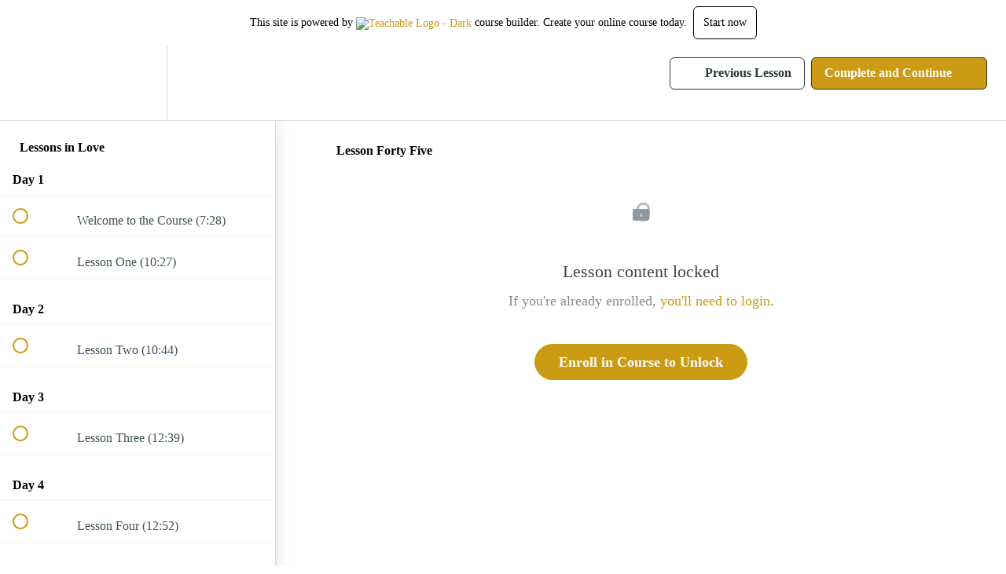

--- FILE ---
content_type: text/html; charset=utf-8
request_url: https://mia-sera-s-school.teachable.com/courses/mainpage/lectures/45704431
body_size: 40158
content:
<!DOCTYPE html>
<html>
  <head>
    <script src="https://releases.transloadit.com/uppy/v4.18.0/uppy.min.js"></script><link rel="stylesheet" href="https://releases.transloadit.com/uppy/v4.18.0/uppy.min.css" />
    <link href='' rel='icon' type='image/png'>

<link href='' rel='apple-touch-icon' type='image/png'>

<link href='' rel='apple-touch-icon' type='image/png'>

<link href='https://static-media.hotmart.com/H9k6QmXhbBjjMYIlA7NY4TE6b4E=/320x345/https://uploads.teachablecdn.com/attachments/RhlUUUGRGK4pgSWDqjFH_Untitled+design+%284%29.png' rel='apple-touch-startup-image' type='image/png'>

<link href='https://static-media.hotmart.com/eiDQtIgQKa4i5PZrf1kdzCZqDvQ=/640x690/https://uploads.teachablecdn.com/attachments/RhlUUUGRGK4pgSWDqjFH_Untitled+design+%284%29.png' rel='apple-touch-startup-image' type='image/png'>

<meta name='apple-mobile-web-app-capable' content='yes' />
<meta charset="UTF-8">
<meta name="csrf-param" content="authenticity_token" />
<meta name="csrf-token" content="XHye6_UKp-y7vroAzxbhQVwUqjEuOiqLaIHUarDlG6lPDri2klTgyqsYQbRvUV1ERE9GOXrSXdm1ImwMklpl0A" />
<link rel="stylesheet" href="https://fedora.teachablecdn.com/assets/bootstrap-748e653be2be27c8e709ced95eab64a05c870fcc9544b56e33dfe1a9a539317d.css" data-turbolinks-track="true" /><link href="https://teachable-themeable.learning.teachable.com/themecss/production/base.css?_=a7c2cbbf5383&amp;brand_course_heading=%23FFFFFF&amp;brand_heading=%232b3636&amp;brand_homepage_heading=%23FFFFFF&amp;brand_navbar_fixed_text=%232B3636&amp;brand_navbar_text=%232B3636&amp;brand_primary=%23FFFFFF&amp;brand_secondary=%23CC9B14&amp;brand_text=%232b3636&amp;logged_out_homepage_background_image_overlay=0.0&amp;logged_out_homepage_background_image_url=https%3A%2F%2Fuploads.teachablecdn.com%2Fattachments%2FRhlUUUGRGK4pgSWDqjFH_Untitled%2Bdesign%2B%25284%2529.png&amp;show_login=true&amp;show_signup=true" rel="stylesheet" data-turbolinks-track="true"></link>
<title>Lesson Forty Five | Mia Sera&#39;s School</title>
<meta name="description" content="An adaptation of The Workbook Lessons of A Course in Miracles">
<link rel="canonical" href="https://mia-sera-s-school.teachable.com/courses/1956845/lectures/45704431">
<meta property="og:description" content="An adaptation of The Workbook Lessons of A Course in Miracles">
<meta property="og:image" content="https://uploads.teachablecdn.com/attachments/gmoVPzjjQaeVPrBUGMGW_Untitled+design+%283%29.png">
<meta property="og:title" content="Lesson Forty Five">
<meta property="og:type" content="website">
<meta property="og:url" content="https://mia-sera-s-school.teachable.com/courses/1956845/lectures/45704431">
<meta name="brand_video_player_color" content="#09A59A">
<meta name="site_title" content="Mia Sera&#39;s School">
<style></style>
<script src='//fast.wistia.com/assets/external/E-v1.js'></script>
<script
  src='https://www.recaptcha.net/recaptcha/api.js'
  async
  defer></script>



      <meta name="asset_host" content="https://fedora.teachablecdn.com">
     <script>
  (function () {
    const origCreateElement = Document.prototype.createElement;
    Document.prototype.createElement = function () {
      const el = origCreateElement.apply(this, arguments);
      if (arguments[0].toLowerCase() === "video") {
        const observer = new MutationObserver(() => {
          if (
            el.src &&
            el.src.startsWith("data:video") &&
            el.autoplay &&
            el.style.display === "none"
          ) {
            el.removeAttribute("autoplay");
            el.autoplay = false;
            el.style.display = "none";
            observer.disconnect();
          }
        });
        observer.observe(el, {
          attributes: true,
          attributeFilter: ["src", "autoplay", "style"],
        });
      }
      return el;
    };
  })();
</script>
<script src="https://fedora.teachablecdn.com/packs/student-globals--1463f1f1bdf1bb9a431c.js"></script><script src="https://fedora.teachablecdn.com/packs/student-legacy--38db0977d3748059802d.js"></script><script src="https://fedora.teachablecdn.com/packs/student--8dc1fd39145423779044.js"></script>
<meta id='iris-url' data-iris-url=https://eventable.internal.teachable.com />
<script type="text/javascript">
  window.heap=window.heap||[],heap.load=function(e,t){window.heap.appid=e,window.heap.config=t=t||{};var r=document.createElement("script");r.type="text/javascript",r.async=!0,r.src="https://cdn.heapanalytics.com/js/heap-"+e+".js";var a=document.getElementsByTagName("script")[0];a.parentNode.insertBefore(r,a);for(var n=function(e){return function(){heap.push([e].concat(Array.prototype.slice.call(arguments,0)))}},p=["addEventProperties","addUserProperties","clearEventProperties","identify","resetIdentity","removeEventProperty","setEventProperties","track","unsetEventProperty"],o=0;o<p.length;o++)heap[p[o]]=n(p[o])},heap.load("318805607");
  window.heapShouldTrackUser = true;
</script>


<script type="text/javascript">
  var _user_id = ''; // Set to the user's ID, username, or email address, or '' if not yet known.
  var _session_id = '73053e833f6bae5347da9f9d260eff90'; // Set to a unique session ID for the visitor's current browsing session.

  var _sift = window._sift = window._sift || [];
  _sift.push(['_setAccount', '2e541754ec']);
  _sift.push(['_setUserId', _user_id]);
  _sift.push(['_setSessionId', _session_id]);
  _sift.push(['_trackPageview']);

  (function() {
    function ls() {
      var e = document.createElement('script');
      e.src = 'https://cdn.sift.com/s.js';
      document.body.appendChild(e);
    }
    if (window.attachEvent) {
      window.attachEvent('onload', ls);
    } else {
      window.addEventListener('load', ls, false);
    }
  })();
</script>




<!-- Google tag (gtag.js) -->
<script async src="https://www.googletagmanager.com/gtag/js?id=G-SL8LSCXHSV"></script>
<script>
  window.dataLayer = window.dataLayer || [];
  function gtag(){dataLayer.push(arguments);}
  gtag('js', new Date());

  gtag('config', 'G-SL8LSCXHSV', {
    'user_id': '',
    'school_id': '1466826',
    'school_domain': 'mia-sera-s-school.teachable.com'
  });
</script>



<meta http-equiv="X-UA-Compatible" content="IE=edge">
<script type="text/javascript">window.NREUM||(NREUM={});NREUM.info={"beacon":"bam.nr-data.net","errorBeacon":"bam.nr-data.net","licenseKey":"NRBR-08e3a2ada38dc55a529","applicationID":"1065060701","transactionName":"dAxdTUFZXVQEQh0JAFQXRktWRR5LCV9F","queueTime":0,"applicationTime":531,"agent":""}</script>
<script type="text/javascript">(window.NREUM||(NREUM={})).init={privacy:{cookies_enabled:true},ajax:{deny_list:["bam.nr-data.net"]},feature_flags:["soft_nav"],distributed_tracing:{enabled:true}};(window.NREUM||(NREUM={})).loader_config={agentID:"1103368432",accountID:"4102727",trustKey:"27503",xpid:"UAcHU1FRDxABVFdXBwcHUVQA",licenseKey:"NRBR-08e3a2ada38dc55a529",applicationID:"1065060701",browserID:"1103368432"};;/*! For license information please see nr-loader-spa-1.308.0.min.js.LICENSE.txt */
(()=>{var e,t,r={384:(e,t,r)=>{"use strict";r.d(t,{NT:()=>a,US:()=>u,Zm:()=>o,bQ:()=>d,dV:()=>c,pV:()=>l});var n=r(6154),i=r(1863),s=r(1910);const a={beacon:"bam.nr-data.net",errorBeacon:"bam.nr-data.net"};function o(){return n.gm.NREUM||(n.gm.NREUM={}),void 0===n.gm.newrelic&&(n.gm.newrelic=n.gm.NREUM),n.gm.NREUM}function c(){let e=o();return e.o||(e.o={ST:n.gm.setTimeout,SI:n.gm.setImmediate||n.gm.setInterval,CT:n.gm.clearTimeout,XHR:n.gm.XMLHttpRequest,REQ:n.gm.Request,EV:n.gm.Event,PR:n.gm.Promise,MO:n.gm.MutationObserver,FETCH:n.gm.fetch,WS:n.gm.WebSocket},(0,s.i)(...Object.values(e.o))),e}function d(e,t){let r=o();r.initializedAgents??={},t.initializedAt={ms:(0,i.t)(),date:new Date},r.initializedAgents[e]=t}function u(e,t){o()[e]=t}function l(){return function(){let e=o();const t=e.info||{};e.info={beacon:a.beacon,errorBeacon:a.errorBeacon,...t}}(),function(){let e=o();const t=e.init||{};e.init={...t}}(),c(),function(){let e=o();const t=e.loader_config||{};e.loader_config={...t}}(),o()}},782:(e,t,r)=>{"use strict";r.d(t,{T:()=>n});const n=r(860).K7.pageViewTiming},860:(e,t,r)=>{"use strict";r.d(t,{$J:()=>u,K7:()=>c,P3:()=>d,XX:()=>i,Yy:()=>o,df:()=>s,qY:()=>n,v4:()=>a});const n="events",i="jserrors",s="browser/blobs",a="rum",o="browser/logs",c={ajax:"ajax",genericEvents:"generic_events",jserrors:i,logging:"logging",metrics:"metrics",pageAction:"page_action",pageViewEvent:"page_view_event",pageViewTiming:"page_view_timing",sessionReplay:"session_replay",sessionTrace:"session_trace",softNav:"soft_navigations",spa:"spa"},d={[c.pageViewEvent]:1,[c.pageViewTiming]:2,[c.metrics]:3,[c.jserrors]:4,[c.spa]:5,[c.ajax]:6,[c.sessionTrace]:7,[c.softNav]:8,[c.sessionReplay]:9,[c.logging]:10,[c.genericEvents]:11},u={[c.pageViewEvent]:a,[c.pageViewTiming]:n,[c.ajax]:n,[c.spa]:n,[c.softNav]:n,[c.metrics]:i,[c.jserrors]:i,[c.sessionTrace]:s,[c.sessionReplay]:s,[c.logging]:o,[c.genericEvents]:"ins"}},944:(e,t,r)=>{"use strict";r.d(t,{R:()=>i});var n=r(3241);function i(e,t){"function"==typeof console.debug&&(console.debug("New Relic Warning: https://github.com/newrelic/newrelic-browser-agent/blob/main/docs/warning-codes.md#".concat(e),t),(0,n.W)({agentIdentifier:null,drained:null,type:"data",name:"warn",feature:"warn",data:{code:e,secondary:t}}))}},993:(e,t,r)=>{"use strict";r.d(t,{A$:()=>s,ET:()=>a,TZ:()=>o,p_:()=>i});var n=r(860);const i={ERROR:"ERROR",WARN:"WARN",INFO:"INFO",DEBUG:"DEBUG",TRACE:"TRACE"},s={OFF:0,ERROR:1,WARN:2,INFO:3,DEBUG:4,TRACE:5},a="log",o=n.K7.logging},1541:(e,t,r)=>{"use strict";r.d(t,{U:()=>i,f:()=>n});const n={MFE:"MFE",BA:"BA"};function i(e,t){if(2!==t?.harvestEndpointVersion)return{};const r=t.agentRef.runtime.appMetadata.agents[0].entityGuid;return e?{"source.id":e.id,"source.name":e.name,"source.type":e.type,"parent.id":e.parent?.id||r,"parent.type":e.parent?.type||n.BA}:{"entity.guid":r,appId:t.agentRef.info.applicationID}}},1687:(e,t,r)=>{"use strict";r.d(t,{Ak:()=>d,Ze:()=>h,x3:()=>u});var n=r(3241),i=r(7836),s=r(3606),a=r(860),o=r(2646);const c={};function d(e,t){const r={staged:!1,priority:a.P3[t]||0};l(e),c[e].get(t)||c[e].set(t,r)}function u(e,t){e&&c[e]&&(c[e].get(t)&&c[e].delete(t),p(e,t,!1),c[e].size&&f(e))}function l(e){if(!e)throw new Error("agentIdentifier required");c[e]||(c[e]=new Map)}function h(e="",t="feature",r=!1){if(l(e),!e||!c[e].get(t)||r)return p(e,t);c[e].get(t).staged=!0,f(e)}function f(e){const t=Array.from(c[e]);t.every(([e,t])=>t.staged)&&(t.sort((e,t)=>e[1].priority-t[1].priority),t.forEach(([t])=>{c[e].delete(t),p(e,t)}))}function p(e,t,r=!0){const a=e?i.ee.get(e):i.ee,c=s.i.handlers;if(!a.aborted&&a.backlog&&c){if((0,n.W)({agentIdentifier:e,type:"lifecycle",name:"drain",feature:t}),r){const e=a.backlog[t],r=c[t];if(r){for(let t=0;e&&t<e.length;++t)g(e[t],r);Object.entries(r).forEach(([e,t])=>{Object.values(t||{}).forEach(t=>{t[0]?.on&&t[0]?.context()instanceof o.y&&t[0].on(e,t[1])})})}}a.isolatedBacklog||delete c[t],a.backlog[t]=null,a.emit("drain-"+t,[])}}function g(e,t){var r=e[1];Object.values(t[r]||{}).forEach(t=>{var r=e[0];if(t[0]===r){var n=t[1],i=e[3],s=e[2];n.apply(i,s)}})}},1738:(e,t,r)=>{"use strict";r.d(t,{U:()=>f,Y:()=>h});var n=r(3241),i=r(9908),s=r(1863),a=r(944),o=r(5701),c=r(3969),d=r(8362),u=r(860),l=r(4261);function h(e,t,r,s){const h=s||r;!h||h[e]&&h[e]!==d.d.prototype[e]||(h[e]=function(){(0,i.p)(c.xV,["API/"+e+"/called"],void 0,u.K7.metrics,r.ee),(0,n.W)({agentIdentifier:r.agentIdentifier,drained:!!o.B?.[r.agentIdentifier],type:"data",name:"api",feature:l.Pl+e,data:{}});try{return t.apply(this,arguments)}catch(e){(0,a.R)(23,e)}})}function f(e,t,r,n,a){const o=e.info;null===r?delete o.jsAttributes[t]:o.jsAttributes[t]=r,(a||null===r)&&(0,i.p)(l.Pl+n,[(0,s.t)(),t,r],void 0,"session",e.ee)}},1741:(e,t,r)=>{"use strict";r.d(t,{W:()=>s});var n=r(944),i=r(4261);class s{#e(e,...t){if(this[e]!==s.prototype[e])return this[e](...t);(0,n.R)(35,e)}addPageAction(e,t){return this.#e(i.hG,e,t)}register(e){return this.#e(i.eY,e)}recordCustomEvent(e,t){return this.#e(i.fF,e,t)}setPageViewName(e,t){return this.#e(i.Fw,e,t)}setCustomAttribute(e,t,r){return this.#e(i.cD,e,t,r)}noticeError(e,t){return this.#e(i.o5,e,t)}setUserId(e,t=!1){return this.#e(i.Dl,e,t)}setApplicationVersion(e){return this.#e(i.nb,e)}setErrorHandler(e){return this.#e(i.bt,e)}addRelease(e,t){return this.#e(i.k6,e,t)}log(e,t){return this.#e(i.$9,e,t)}start(){return this.#e(i.d3)}finished(e){return this.#e(i.BL,e)}recordReplay(){return this.#e(i.CH)}pauseReplay(){return this.#e(i.Tb)}addToTrace(e){return this.#e(i.U2,e)}setCurrentRouteName(e){return this.#e(i.PA,e)}interaction(e){return this.#e(i.dT,e)}wrapLogger(e,t,r){return this.#e(i.Wb,e,t,r)}measure(e,t){return this.#e(i.V1,e,t)}consent(e){return this.#e(i.Pv,e)}}},1863:(e,t,r)=>{"use strict";function n(){return Math.floor(performance.now())}r.d(t,{t:()=>n})},1910:(e,t,r)=>{"use strict";r.d(t,{i:()=>s});var n=r(944);const i=new Map;function s(...e){return e.every(e=>{if(i.has(e))return i.get(e);const t="function"==typeof e?e.toString():"",r=t.includes("[native code]"),s=t.includes("nrWrapper");return r||s||(0,n.R)(64,e?.name||t),i.set(e,r),r})}},2555:(e,t,r)=>{"use strict";r.d(t,{D:()=>o,f:()=>a});var n=r(384),i=r(8122);const s={beacon:n.NT.beacon,errorBeacon:n.NT.errorBeacon,licenseKey:void 0,applicationID:void 0,sa:void 0,queueTime:void 0,applicationTime:void 0,ttGuid:void 0,user:void 0,account:void 0,product:void 0,extra:void 0,jsAttributes:{},userAttributes:void 0,atts:void 0,transactionName:void 0,tNamePlain:void 0};function a(e){try{return!!e.licenseKey&&!!e.errorBeacon&&!!e.applicationID}catch(e){return!1}}const o=e=>(0,i.a)(e,s)},2614:(e,t,r)=>{"use strict";r.d(t,{BB:()=>a,H3:()=>n,g:()=>d,iL:()=>c,tS:()=>o,uh:()=>i,wk:()=>s});const n="NRBA",i="SESSION",s=144e5,a=18e5,o={STARTED:"session-started",PAUSE:"session-pause",RESET:"session-reset",RESUME:"session-resume",UPDATE:"session-update"},c={SAME_TAB:"same-tab",CROSS_TAB:"cross-tab"},d={OFF:0,FULL:1,ERROR:2}},2646:(e,t,r)=>{"use strict";r.d(t,{y:()=>n});class n{constructor(e){this.contextId=e}}},2843:(e,t,r)=>{"use strict";r.d(t,{G:()=>s,u:()=>i});var n=r(3878);function i(e,t=!1,r,i){(0,n.DD)("visibilitychange",function(){if(t)return void("hidden"===document.visibilityState&&e());e(document.visibilityState)},r,i)}function s(e,t,r){(0,n.sp)("pagehide",e,t,r)}},3241:(e,t,r)=>{"use strict";r.d(t,{W:()=>s});var n=r(6154);const i="newrelic";function s(e={}){try{n.gm.dispatchEvent(new CustomEvent(i,{detail:e}))}catch(e){}}},3304:(e,t,r)=>{"use strict";r.d(t,{A:()=>s});var n=r(7836);const i=()=>{const e=new WeakSet;return(t,r)=>{if("object"==typeof r&&null!==r){if(e.has(r))return;e.add(r)}return r}};function s(e){try{return JSON.stringify(e,i())??""}catch(e){try{n.ee.emit("internal-error",[e])}catch(e){}return""}}},3333:(e,t,r)=>{"use strict";r.d(t,{$v:()=>u,TZ:()=>n,Xh:()=>c,Zp:()=>i,kd:()=>d,mq:()=>o,nf:()=>a,qN:()=>s});const n=r(860).K7.genericEvents,i=["auxclick","click","copy","keydown","paste","scrollend"],s=["focus","blur"],a=4,o=1e3,c=2e3,d=["PageAction","UserAction","BrowserPerformance"],u={RESOURCES:"experimental.resources",REGISTER:"register"}},3434:(e,t,r)=>{"use strict";r.d(t,{Jt:()=>s,YM:()=>d});var n=r(7836),i=r(5607);const s="nr@original:".concat(i.W),a=50;var o=Object.prototype.hasOwnProperty,c=!1;function d(e,t){return e||(e=n.ee),r.inPlace=function(e,t,n,i,s){n||(n="");const a="-"===n.charAt(0);for(let o=0;o<t.length;o++){const c=t[o],d=e[c];l(d)||(e[c]=r(d,a?c+n:n,i,c,s))}},r.flag=s,r;function r(t,r,n,c,d){return l(t)?t:(r||(r=""),nrWrapper[s]=t,function(e,t,r){if(Object.defineProperty&&Object.keys)try{return Object.keys(e).forEach(function(r){Object.defineProperty(t,r,{get:function(){return e[r]},set:function(t){return e[r]=t,t}})}),t}catch(e){u([e],r)}for(var n in e)o.call(e,n)&&(t[n]=e[n])}(t,nrWrapper,e),nrWrapper);function nrWrapper(){var s,o,l,h;let f;try{o=this,s=[...arguments],l="function"==typeof n?n(s,o):n||{}}catch(t){u([t,"",[s,o,c],l],e)}i(r+"start",[s,o,c],l,d);const p=performance.now();let g;try{return h=t.apply(o,s),g=performance.now(),h}catch(e){throw g=performance.now(),i(r+"err",[s,o,e],l,d),f=e,f}finally{const e=g-p,t={start:p,end:g,duration:e,isLongTask:e>=a,methodName:c,thrownError:f};t.isLongTask&&i("long-task",[t,o],l,d),i(r+"end",[s,o,h],l,d)}}}function i(r,n,i,s){if(!c||t){var a=c;c=!0;try{e.emit(r,n,i,t,s)}catch(t){u([t,r,n,i],e)}c=a}}}function u(e,t){t||(t=n.ee);try{t.emit("internal-error",e)}catch(e){}}function l(e){return!(e&&"function"==typeof e&&e.apply&&!e[s])}},3606:(e,t,r)=>{"use strict";r.d(t,{i:()=>s});var n=r(9908);s.on=a;var i=s.handlers={};function s(e,t,r,s){a(s||n.d,i,e,t,r)}function a(e,t,r,i,s){s||(s="feature"),e||(e=n.d);var a=t[s]=t[s]||{};(a[r]=a[r]||[]).push([e,i])}},3738:(e,t,r)=>{"use strict";r.d(t,{He:()=>i,Kp:()=>o,Lc:()=>d,Rz:()=>u,TZ:()=>n,bD:()=>s,d3:()=>a,jx:()=>l,sl:()=>h,uP:()=>c});const n=r(860).K7.sessionTrace,i="bstResource",s="resource",a="-start",o="-end",c="fn"+a,d="fn"+o,u="pushState",l=1e3,h=3e4},3785:(e,t,r)=>{"use strict";r.d(t,{R:()=>c,b:()=>d});var n=r(9908),i=r(1863),s=r(860),a=r(3969),o=r(993);function c(e,t,r={},c=o.p_.INFO,d=!0,u,l=(0,i.t)()){(0,n.p)(a.xV,["API/logging/".concat(c.toLowerCase(),"/called")],void 0,s.K7.metrics,e),(0,n.p)(o.ET,[l,t,r,c,d,u],void 0,s.K7.logging,e)}function d(e){return"string"==typeof e&&Object.values(o.p_).some(t=>t===e.toUpperCase().trim())}},3878:(e,t,r)=>{"use strict";function n(e,t){return{capture:e,passive:!1,signal:t}}function i(e,t,r=!1,i){window.addEventListener(e,t,n(r,i))}function s(e,t,r=!1,i){document.addEventListener(e,t,n(r,i))}r.d(t,{DD:()=>s,jT:()=>n,sp:()=>i})},3962:(e,t,r)=>{"use strict";r.d(t,{AM:()=>a,O2:()=>l,OV:()=>s,Qu:()=>h,TZ:()=>c,ih:()=>f,pP:()=>o,t1:()=>u,tC:()=>i,wD:()=>d});var n=r(860);const i=["click","keydown","submit"],s="popstate",a="api",o="initialPageLoad",c=n.K7.softNav,d=5e3,u=500,l={INITIAL_PAGE_LOAD:"",ROUTE_CHANGE:1,UNSPECIFIED:2},h={INTERACTION:1,AJAX:2,CUSTOM_END:3,CUSTOM_TRACER:4},f={IP:"in progress",PF:"pending finish",FIN:"finished",CAN:"cancelled"}},3969:(e,t,r)=>{"use strict";r.d(t,{TZ:()=>n,XG:()=>o,rs:()=>i,xV:()=>a,z_:()=>s});const n=r(860).K7.metrics,i="sm",s="cm",a="storeSupportabilityMetrics",o="storeEventMetrics"},4234:(e,t,r)=>{"use strict";r.d(t,{W:()=>s});var n=r(7836),i=r(1687);class s{constructor(e,t){this.agentIdentifier=e,this.ee=n.ee.get(e),this.featureName=t,this.blocked=!1}deregisterDrain(){(0,i.x3)(this.agentIdentifier,this.featureName)}}},4261:(e,t,r)=>{"use strict";r.d(t,{$9:()=>u,BL:()=>c,CH:()=>p,Dl:()=>R,Fw:()=>w,PA:()=>v,Pl:()=>n,Pv:()=>A,Tb:()=>h,U2:()=>a,V1:()=>E,Wb:()=>T,bt:()=>y,cD:()=>b,d3:()=>x,dT:()=>d,eY:()=>g,fF:()=>f,hG:()=>s,hw:()=>i,k6:()=>o,nb:()=>m,o5:()=>l});const n="api-",i=n+"ixn-",s="addPageAction",a="addToTrace",o="addRelease",c="finished",d="interaction",u="log",l="noticeError",h="pauseReplay",f="recordCustomEvent",p="recordReplay",g="register",m="setApplicationVersion",v="setCurrentRouteName",b="setCustomAttribute",y="setErrorHandler",w="setPageViewName",R="setUserId",x="start",T="wrapLogger",E="measure",A="consent"},5205:(e,t,r)=>{"use strict";r.d(t,{j:()=>S});var n=r(384),i=r(1741);var s=r(2555),a=r(3333);const o=e=>{if(!e||"string"!=typeof e)return!1;try{document.createDocumentFragment().querySelector(e)}catch{return!1}return!0};var c=r(2614),d=r(944),u=r(8122);const l="[data-nr-mask]",h=e=>(0,u.a)(e,(()=>{const e={feature_flags:[],experimental:{allow_registered_children:!1,resources:!1},mask_selector:"*",block_selector:"[data-nr-block]",mask_input_options:{color:!1,date:!1,"datetime-local":!1,email:!1,month:!1,number:!1,range:!1,search:!1,tel:!1,text:!1,time:!1,url:!1,week:!1,textarea:!1,select:!1,password:!0}};return{ajax:{deny_list:void 0,block_internal:!0,enabled:!0,autoStart:!0},api:{get allow_registered_children(){return e.feature_flags.includes(a.$v.REGISTER)||e.experimental.allow_registered_children},set allow_registered_children(t){e.experimental.allow_registered_children=t},duplicate_registered_data:!1},browser_consent_mode:{enabled:!1},distributed_tracing:{enabled:void 0,exclude_newrelic_header:void 0,cors_use_newrelic_header:void 0,cors_use_tracecontext_headers:void 0,allowed_origins:void 0},get feature_flags(){return e.feature_flags},set feature_flags(t){e.feature_flags=t},generic_events:{enabled:!0,autoStart:!0},harvest:{interval:30},jserrors:{enabled:!0,autoStart:!0},logging:{enabled:!0,autoStart:!0},metrics:{enabled:!0,autoStart:!0},obfuscate:void 0,page_action:{enabled:!0},page_view_event:{enabled:!0,autoStart:!0},page_view_timing:{enabled:!0,autoStart:!0},performance:{capture_marks:!1,capture_measures:!1,capture_detail:!0,resources:{get enabled(){return e.feature_flags.includes(a.$v.RESOURCES)||e.experimental.resources},set enabled(t){e.experimental.resources=t},asset_types:[],first_party_domains:[],ignore_newrelic:!0}},privacy:{cookies_enabled:!0},proxy:{assets:void 0,beacon:void 0},session:{expiresMs:c.wk,inactiveMs:c.BB},session_replay:{autoStart:!0,enabled:!1,preload:!1,sampling_rate:10,error_sampling_rate:100,collect_fonts:!1,inline_images:!1,fix_stylesheets:!0,mask_all_inputs:!0,get mask_text_selector(){return e.mask_selector},set mask_text_selector(t){o(t)?e.mask_selector="".concat(t,",").concat(l):""===t||null===t?e.mask_selector=l:(0,d.R)(5,t)},get block_class(){return"nr-block"},get ignore_class(){return"nr-ignore"},get mask_text_class(){return"nr-mask"},get block_selector(){return e.block_selector},set block_selector(t){o(t)?e.block_selector+=",".concat(t):""!==t&&(0,d.R)(6,t)},get mask_input_options(){return e.mask_input_options},set mask_input_options(t){t&&"object"==typeof t?e.mask_input_options={...t,password:!0}:(0,d.R)(7,t)}},session_trace:{enabled:!0,autoStart:!0},soft_navigations:{enabled:!0,autoStart:!0},spa:{enabled:!0,autoStart:!0},ssl:void 0,user_actions:{enabled:!0,elementAttributes:["id","className","tagName","type"]}}})());var f=r(6154),p=r(9324);let g=0;const m={buildEnv:p.F3,distMethod:p.Xs,version:p.xv,originTime:f.WN},v={consented:!1},b={appMetadata:{},get consented(){return this.session?.state?.consent||v.consented},set consented(e){v.consented=e},customTransaction:void 0,denyList:void 0,disabled:!1,harvester:void 0,isolatedBacklog:!1,isRecording:!1,loaderType:void 0,maxBytes:3e4,obfuscator:void 0,onerror:void 0,ptid:void 0,releaseIds:{},session:void 0,timeKeeper:void 0,registeredEntities:[],jsAttributesMetadata:{bytes:0},get harvestCount(){return++g}},y=e=>{const t=(0,u.a)(e,b),r=Object.keys(m).reduce((e,t)=>(e[t]={value:m[t],writable:!1,configurable:!0,enumerable:!0},e),{});return Object.defineProperties(t,r)};var w=r(5701);const R=e=>{const t=e.startsWith("http");e+="/",r.p=t?e:"https://"+e};var x=r(7836),T=r(3241);const E={accountID:void 0,trustKey:void 0,agentID:void 0,licenseKey:void 0,applicationID:void 0,xpid:void 0},A=e=>(0,u.a)(e,E),_=new Set;function S(e,t={},r,a){let{init:o,info:c,loader_config:d,runtime:u={},exposed:l=!0}=t;if(!c){const e=(0,n.pV)();o=e.init,c=e.info,d=e.loader_config}e.init=h(o||{}),e.loader_config=A(d||{}),c.jsAttributes??={},f.bv&&(c.jsAttributes.isWorker=!0),e.info=(0,s.D)(c);const p=e.init,g=[c.beacon,c.errorBeacon];_.has(e.agentIdentifier)||(p.proxy.assets&&(R(p.proxy.assets),g.push(p.proxy.assets)),p.proxy.beacon&&g.push(p.proxy.beacon),e.beacons=[...g],function(e){const t=(0,n.pV)();Object.getOwnPropertyNames(i.W.prototype).forEach(r=>{const n=i.W.prototype[r];if("function"!=typeof n||"constructor"===n)return;let s=t[r];e[r]&&!1!==e.exposed&&"micro-agent"!==e.runtime?.loaderType&&(t[r]=(...t)=>{const n=e[r](...t);return s?s(...t):n})})}(e),(0,n.US)("activatedFeatures",w.B)),u.denyList=[...p.ajax.deny_list||[],...p.ajax.block_internal?g:[]],u.ptid=e.agentIdentifier,u.loaderType=r,e.runtime=y(u),_.has(e.agentIdentifier)||(e.ee=x.ee.get(e.agentIdentifier),e.exposed=l,(0,T.W)({agentIdentifier:e.agentIdentifier,drained:!!w.B?.[e.agentIdentifier],type:"lifecycle",name:"initialize",feature:void 0,data:e.config})),_.add(e.agentIdentifier)}},5270:(e,t,r)=>{"use strict";r.d(t,{Aw:()=>a,SR:()=>s,rF:()=>o});var n=r(384),i=r(7767);function s(e){return!!(0,n.dV)().o.MO&&(0,i.V)(e)&&!0===e?.session_trace.enabled}function a(e){return!0===e?.session_replay.preload&&s(e)}function o(e,t){try{if("string"==typeof t?.type){if("password"===t.type.toLowerCase())return"*".repeat(e?.length||0);if(void 0!==t?.dataset?.nrUnmask||t?.classList?.contains("nr-unmask"))return e}}catch(e){}return"string"==typeof e?e.replace(/[\S]/g,"*"):"*".repeat(e?.length||0)}},5289:(e,t,r)=>{"use strict";r.d(t,{GG:()=>a,Qr:()=>c,sB:()=>o});var n=r(3878),i=r(6389);function s(){return"undefined"==typeof document||"complete"===document.readyState}function a(e,t){if(s())return e();const r=(0,i.J)(e),a=setInterval(()=>{s()&&(clearInterval(a),r())},500);(0,n.sp)("load",r,t)}function o(e){if(s())return e();(0,n.DD)("DOMContentLoaded",e)}function c(e){if(s())return e();(0,n.sp)("popstate",e)}},5607:(e,t,r)=>{"use strict";r.d(t,{W:()=>n});const n=(0,r(9566).bz)()},5701:(e,t,r)=>{"use strict";r.d(t,{B:()=>s,t:()=>a});var n=r(3241);const i=new Set,s={};function a(e,t){const r=t.agentIdentifier;s[r]??={},e&&"object"==typeof e&&(i.has(r)||(t.ee.emit("rumresp",[e]),s[r]=e,i.add(r),(0,n.W)({agentIdentifier:r,loaded:!0,drained:!0,type:"lifecycle",name:"load",feature:void 0,data:e})))}},6154:(e,t,r)=>{"use strict";r.d(t,{OF:()=>d,RI:()=>i,WN:()=>h,bv:()=>s,eN:()=>f,gm:()=>a,lR:()=>l,m:()=>c,mw:()=>o,sb:()=>u});var n=r(1863);const i="undefined"!=typeof window&&!!window.document,s="undefined"!=typeof WorkerGlobalScope&&("undefined"!=typeof self&&self instanceof WorkerGlobalScope&&self.navigator instanceof WorkerNavigator||"undefined"!=typeof globalThis&&globalThis instanceof WorkerGlobalScope&&globalThis.navigator instanceof WorkerNavigator),a=i?window:"undefined"!=typeof WorkerGlobalScope&&("undefined"!=typeof self&&self instanceof WorkerGlobalScope&&self||"undefined"!=typeof globalThis&&globalThis instanceof WorkerGlobalScope&&globalThis),o=Boolean("hidden"===a?.document?.visibilityState),c=""+a?.location,d=/iPad|iPhone|iPod/.test(a.navigator?.userAgent),u=d&&"undefined"==typeof SharedWorker,l=(()=>{const e=a.navigator?.userAgent?.match(/Firefox[/\s](\d+\.\d+)/);return Array.isArray(e)&&e.length>=2?+e[1]:0})(),h=Date.now()-(0,n.t)(),f=()=>"undefined"!=typeof PerformanceNavigationTiming&&a?.performance?.getEntriesByType("navigation")?.[0]?.responseStart},6344:(e,t,r)=>{"use strict";r.d(t,{BB:()=>u,Qb:()=>l,TZ:()=>i,Ug:()=>a,Vh:()=>s,_s:()=>o,bc:()=>d,yP:()=>c});var n=r(2614);const i=r(860).K7.sessionReplay,s="errorDuringReplay",a=.12,o={DomContentLoaded:0,Load:1,FullSnapshot:2,IncrementalSnapshot:3,Meta:4,Custom:5},c={[n.g.ERROR]:15e3,[n.g.FULL]:3e5,[n.g.OFF]:0},d={RESET:{message:"Session was reset",sm:"Reset"},IMPORT:{message:"Recorder failed to import",sm:"Import"},TOO_MANY:{message:"429: Too Many Requests",sm:"Too-Many"},TOO_BIG:{message:"Payload was too large",sm:"Too-Big"},CROSS_TAB:{message:"Session Entity was set to OFF on another tab",sm:"Cross-Tab"},ENTITLEMENTS:{message:"Session Replay is not allowed and will not be started",sm:"Entitlement"}},u=5e3,l={API:"api",RESUME:"resume",SWITCH_TO_FULL:"switchToFull",INITIALIZE:"initialize",PRELOAD:"preload"}},6389:(e,t,r)=>{"use strict";function n(e,t=500,r={}){const n=r?.leading||!1;let i;return(...r)=>{n&&void 0===i&&(e.apply(this,r),i=setTimeout(()=>{i=clearTimeout(i)},t)),n||(clearTimeout(i),i=setTimeout(()=>{e.apply(this,r)},t))}}function i(e){let t=!1;return(...r)=>{t||(t=!0,e.apply(this,r))}}r.d(t,{J:()=>i,s:()=>n})},6630:(e,t,r)=>{"use strict";r.d(t,{T:()=>n});const n=r(860).K7.pageViewEvent},6774:(e,t,r)=>{"use strict";r.d(t,{T:()=>n});const n=r(860).K7.jserrors},7295:(e,t,r)=>{"use strict";r.d(t,{Xv:()=>a,gX:()=>i,iW:()=>s});var n=[];function i(e){if(!e||s(e))return!1;if(0===n.length)return!0;if("*"===n[0].hostname)return!1;for(var t=0;t<n.length;t++){var r=n[t];if(r.hostname.test(e.hostname)&&r.pathname.test(e.pathname))return!1}return!0}function s(e){return void 0===e.hostname}function a(e){if(n=[],e&&e.length)for(var t=0;t<e.length;t++){let r=e[t];if(!r)continue;if("*"===r)return void(n=[{hostname:"*"}]);0===r.indexOf("http://")?r=r.substring(7):0===r.indexOf("https://")&&(r=r.substring(8));const i=r.indexOf("/");let s,a;i>0?(s=r.substring(0,i),a=r.substring(i)):(s=r,a="*");let[c]=s.split(":");n.push({hostname:o(c),pathname:o(a,!0)})}}function o(e,t=!1){const r=e.replace(/[.+?^${}()|[\]\\]/g,e=>"\\"+e).replace(/\*/g,".*?");return new RegExp((t?"^":"")+r+"$")}},7485:(e,t,r)=>{"use strict";r.d(t,{D:()=>i});var n=r(6154);function i(e){if(0===(e||"").indexOf("data:"))return{protocol:"data"};try{const t=new URL(e,location.href),r={port:t.port,hostname:t.hostname,pathname:t.pathname,search:t.search,protocol:t.protocol.slice(0,t.protocol.indexOf(":")),sameOrigin:t.protocol===n.gm?.location?.protocol&&t.host===n.gm?.location?.host};return r.port&&""!==r.port||("http:"===t.protocol&&(r.port="80"),"https:"===t.protocol&&(r.port="443")),r.pathname&&""!==r.pathname?r.pathname.startsWith("/")||(r.pathname="/".concat(r.pathname)):r.pathname="/",r}catch(e){return{}}}},7699:(e,t,r)=>{"use strict";r.d(t,{It:()=>s,KC:()=>o,No:()=>i,qh:()=>a});var n=r(860);const i=16e3,s=1e6,a="SESSION_ERROR",o={[n.K7.logging]:!0,[n.K7.genericEvents]:!1,[n.K7.jserrors]:!1,[n.K7.ajax]:!1}},7767:(e,t,r)=>{"use strict";r.d(t,{V:()=>i});var n=r(6154);const i=e=>n.RI&&!0===e?.privacy.cookies_enabled},7836:(e,t,r)=>{"use strict";r.d(t,{P:()=>o,ee:()=>c});var n=r(384),i=r(8990),s=r(2646),a=r(5607);const o="nr@context:".concat(a.W),c=function e(t,r){var n={},a={},u={},l=!1;try{l=16===r.length&&d.initializedAgents?.[r]?.runtime.isolatedBacklog}catch(e){}var h={on:p,addEventListener:p,removeEventListener:function(e,t){var r=n[e];if(!r)return;for(var i=0;i<r.length;i++)r[i]===t&&r.splice(i,1)},emit:function(e,r,n,i,s){!1!==s&&(s=!0);if(c.aborted&&!i)return;t&&s&&t.emit(e,r,n);var o=f(n);g(e).forEach(e=>{e.apply(o,r)});var d=v()[a[e]];d&&d.push([h,e,r,o]);return o},get:m,listeners:g,context:f,buffer:function(e,t){const r=v();if(t=t||"feature",h.aborted)return;Object.entries(e||{}).forEach(([e,n])=>{a[n]=t,t in r||(r[t]=[])})},abort:function(){h._aborted=!0,Object.keys(h.backlog).forEach(e=>{delete h.backlog[e]})},isBuffering:function(e){return!!v()[a[e]]},debugId:r,backlog:l?{}:t&&"object"==typeof t.backlog?t.backlog:{},isolatedBacklog:l};return Object.defineProperty(h,"aborted",{get:()=>{let e=h._aborted||!1;return e||(t&&(e=t.aborted),e)}}),h;function f(e){return e&&e instanceof s.y?e:e?(0,i.I)(e,o,()=>new s.y(o)):new s.y(o)}function p(e,t){n[e]=g(e).concat(t)}function g(e){return n[e]||[]}function m(t){return u[t]=u[t]||e(h,t)}function v(){return h.backlog}}(void 0,"globalEE"),d=(0,n.Zm)();d.ee||(d.ee=c)},8122:(e,t,r)=>{"use strict";r.d(t,{a:()=>i});var n=r(944);function i(e,t){try{if(!e||"object"!=typeof e)return(0,n.R)(3);if(!t||"object"!=typeof t)return(0,n.R)(4);const r=Object.create(Object.getPrototypeOf(t),Object.getOwnPropertyDescriptors(t)),s=0===Object.keys(r).length?e:r;for(let a in s)if(void 0!==e[a])try{if(null===e[a]){r[a]=null;continue}Array.isArray(e[a])&&Array.isArray(t[a])?r[a]=Array.from(new Set([...e[a],...t[a]])):"object"==typeof e[a]&&"object"==typeof t[a]?r[a]=i(e[a],t[a]):r[a]=e[a]}catch(e){r[a]||(0,n.R)(1,e)}return r}catch(e){(0,n.R)(2,e)}}},8139:(e,t,r)=>{"use strict";r.d(t,{u:()=>h});var n=r(7836),i=r(3434),s=r(8990),a=r(6154);const o={},c=a.gm.XMLHttpRequest,d="addEventListener",u="removeEventListener",l="nr@wrapped:".concat(n.P);function h(e){var t=function(e){return(e||n.ee).get("events")}(e);if(o[t.debugId]++)return t;o[t.debugId]=1;var r=(0,i.YM)(t,!0);function h(e){r.inPlace(e,[d,u],"-",p)}function p(e,t){return e[1]}return"getPrototypeOf"in Object&&(a.RI&&f(document,h),c&&f(c.prototype,h),f(a.gm,h)),t.on(d+"-start",function(e,t){var n=e[1];if(null!==n&&("function"==typeof n||"object"==typeof n)&&"newrelic"!==e[0]){var i=(0,s.I)(n,l,function(){var e={object:function(){if("function"!=typeof n.handleEvent)return;return n.handleEvent.apply(n,arguments)},function:n}[typeof n];return e?r(e,"fn-",null,e.name||"anonymous"):n});this.wrapped=e[1]=i}}),t.on(u+"-start",function(e){e[1]=this.wrapped||e[1]}),t}function f(e,t,...r){let n=e;for(;"object"==typeof n&&!Object.prototype.hasOwnProperty.call(n,d);)n=Object.getPrototypeOf(n);n&&t(n,...r)}},8362:(e,t,r)=>{"use strict";r.d(t,{d:()=>s});var n=r(9566),i=r(1741);class s extends i.W{agentIdentifier=(0,n.LA)(16)}},8374:(e,t,r)=>{r.nc=(()=>{try{return document?.currentScript?.nonce}catch(e){}return""})()},8990:(e,t,r)=>{"use strict";r.d(t,{I:()=>i});var n=Object.prototype.hasOwnProperty;function i(e,t,r){if(n.call(e,t))return e[t];var i=r();if(Object.defineProperty&&Object.keys)try{return Object.defineProperty(e,t,{value:i,writable:!0,enumerable:!1}),i}catch(e){}return e[t]=i,i}},9119:(e,t,r)=>{"use strict";r.d(t,{L:()=>s});var n=/([^?#]*)[^#]*(#[^?]*|$).*/,i=/([^?#]*)().*/;function s(e,t){return e?e.replace(t?n:i,"$1$2"):e}},9300:(e,t,r)=>{"use strict";r.d(t,{T:()=>n});const n=r(860).K7.ajax},9324:(e,t,r)=>{"use strict";r.d(t,{AJ:()=>a,F3:()=>i,Xs:()=>s,Yq:()=>o,xv:()=>n});const n="1.308.0",i="PROD",s="CDN",a="@newrelic/rrweb",o="1.0.1"},9566:(e,t,r)=>{"use strict";r.d(t,{LA:()=>o,ZF:()=>c,bz:()=>a,el:()=>d});var n=r(6154);const i="xxxxxxxx-xxxx-4xxx-yxxx-xxxxxxxxxxxx";function s(e,t){return e?15&e[t]:16*Math.random()|0}function a(){const e=n.gm?.crypto||n.gm?.msCrypto;let t,r=0;return e&&e.getRandomValues&&(t=e.getRandomValues(new Uint8Array(30))),i.split("").map(e=>"x"===e?s(t,r++).toString(16):"y"===e?(3&s()|8).toString(16):e).join("")}function o(e){const t=n.gm?.crypto||n.gm?.msCrypto;let r,i=0;t&&t.getRandomValues&&(r=t.getRandomValues(new Uint8Array(e)));const a=[];for(var o=0;o<e;o++)a.push(s(r,i++).toString(16));return a.join("")}function c(){return o(16)}function d(){return o(32)}},9908:(e,t,r)=>{"use strict";r.d(t,{d:()=>n,p:()=>i});var n=r(7836).ee.get("handle");function i(e,t,r,i,s){s?(s.buffer([e],i),s.emit(e,t,r)):(n.buffer([e],i),n.emit(e,t,r))}}},n={};function i(e){var t=n[e];if(void 0!==t)return t.exports;var s=n[e]={exports:{}};return r[e](s,s.exports,i),s.exports}i.m=r,i.d=(e,t)=>{for(var r in t)i.o(t,r)&&!i.o(e,r)&&Object.defineProperty(e,r,{enumerable:!0,get:t[r]})},i.f={},i.e=e=>Promise.all(Object.keys(i.f).reduce((t,r)=>(i.f[r](e,t),t),[])),i.u=e=>({212:"nr-spa-compressor",249:"nr-spa-recorder",478:"nr-spa"}[e]+"-1.308.0.min.js"),i.o=(e,t)=>Object.prototype.hasOwnProperty.call(e,t),e={},t="NRBA-1.308.0.PROD:",i.l=(r,n,s,a)=>{if(e[r])e[r].push(n);else{var o,c;if(void 0!==s)for(var d=document.getElementsByTagName("script"),u=0;u<d.length;u++){var l=d[u];if(l.getAttribute("src")==r||l.getAttribute("data-webpack")==t+s){o=l;break}}if(!o){c=!0;var h={478:"sha512-RSfSVnmHk59T/uIPbdSE0LPeqcEdF4/+XhfJdBuccH5rYMOEZDhFdtnh6X6nJk7hGpzHd9Ujhsy7lZEz/ORYCQ==",249:"sha512-ehJXhmntm85NSqW4MkhfQqmeKFulra3klDyY0OPDUE+sQ3GokHlPh1pmAzuNy//3j4ac6lzIbmXLvGQBMYmrkg==",212:"sha512-B9h4CR46ndKRgMBcK+j67uSR2RCnJfGefU+A7FrgR/k42ovXy5x/MAVFiSvFxuVeEk/pNLgvYGMp1cBSK/G6Fg=="};(o=document.createElement("script")).charset="utf-8",i.nc&&o.setAttribute("nonce",i.nc),o.setAttribute("data-webpack",t+s),o.src=r,0!==o.src.indexOf(window.location.origin+"/")&&(o.crossOrigin="anonymous"),h[a]&&(o.integrity=h[a])}e[r]=[n];var f=(t,n)=>{o.onerror=o.onload=null,clearTimeout(p);var i=e[r];if(delete e[r],o.parentNode&&o.parentNode.removeChild(o),i&&i.forEach(e=>e(n)),t)return t(n)},p=setTimeout(f.bind(null,void 0,{type:"timeout",target:o}),12e4);o.onerror=f.bind(null,o.onerror),o.onload=f.bind(null,o.onload),c&&document.head.appendChild(o)}},i.r=e=>{"undefined"!=typeof Symbol&&Symbol.toStringTag&&Object.defineProperty(e,Symbol.toStringTag,{value:"Module"}),Object.defineProperty(e,"__esModule",{value:!0})},i.p="https://js-agent.newrelic.com/",(()=>{var e={38:0,788:0};i.f.j=(t,r)=>{var n=i.o(e,t)?e[t]:void 0;if(0!==n)if(n)r.push(n[2]);else{var s=new Promise((r,i)=>n=e[t]=[r,i]);r.push(n[2]=s);var a=i.p+i.u(t),o=new Error;i.l(a,r=>{if(i.o(e,t)&&(0!==(n=e[t])&&(e[t]=void 0),n)){var s=r&&("load"===r.type?"missing":r.type),a=r&&r.target&&r.target.src;o.message="Loading chunk "+t+" failed: ("+s+": "+a+")",o.name="ChunkLoadError",o.type=s,o.request=a,n[1](o)}},"chunk-"+t,t)}};var t=(t,r)=>{var n,s,[a,o,c]=r,d=0;if(a.some(t=>0!==e[t])){for(n in o)i.o(o,n)&&(i.m[n]=o[n]);if(c)c(i)}for(t&&t(r);d<a.length;d++)s=a[d],i.o(e,s)&&e[s]&&e[s][0](),e[s]=0},r=self["webpackChunk:NRBA-1.308.0.PROD"]=self["webpackChunk:NRBA-1.308.0.PROD"]||[];r.forEach(t.bind(null,0)),r.push=t.bind(null,r.push.bind(r))})(),(()=>{"use strict";i(8374);var e=i(8362),t=i(860);const r=Object.values(t.K7);var n=i(5205);var s=i(9908),a=i(1863),o=i(4261),c=i(1738);var d=i(1687),u=i(4234),l=i(5289),h=i(6154),f=i(944),p=i(5270),g=i(7767),m=i(6389),v=i(7699);class b extends u.W{constructor(e,t){super(e.agentIdentifier,t),this.agentRef=e,this.abortHandler=void 0,this.featAggregate=void 0,this.loadedSuccessfully=void 0,this.onAggregateImported=new Promise(e=>{this.loadedSuccessfully=e}),this.deferred=Promise.resolve(),!1===e.init[this.featureName].autoStart?this.deferred=new Promise((t,r)=>{this.ee.on("manual-start-all",(0,m.J)(()=>{(0,d.Ak)(e.agentIdentifier,this.featureName),t()}))}):(0,d.Ak)(e.agentIdentifier,t)}importAggregator(e,t,r={}){if(this.featAggregate)return;const n=async()=>{let n;await this.deferred;try{if((0,g.V)(e.init)){const{setupAgentSession:t}=await i.e(478).then(i.bind(i,8766));n=t(e)}}catch(e){(0,f.R)(20,e),this.ee.emit("internal-error",[e]),(0,s.p)(v.qh,[e],void 0,this.featureName,this.ee)}try{if(!this.#t(this.featureName,n,e.init))return(0,d.Ze)(this.agentIdentifier,this.featureName),void this.loadedSuccessfully(!1);const{Aggregate:i}=await t();this.featAggregate=new i(e,r),e.runtime.harvester.initializedAggregates.push(this.featAggregate),this.loadedSuccessfully(!0)}catch(e){(0,f.R)(34,e),this.abortHandler?.(),(0,d.Ze)(this.agentIdentifier,this.featureName,!0),this.loadedSuccessfully(!1),this.ee&&this.ee.abort()}};h.RI?(0,l.GG)(()=>n(),!0):n()}#t(e,r,n){if(this.blocked)return!1;switch(e){case t.K7.sessionReplay:return(0,p.SR)(n)&&!!r;case t.K7.sessionTrace:return!!r;default:return!0}}}var y=i(6630),w=i(2614),R=i(3241);class x extends b{static featureName=y.T;constructor(e){var t;super(e,y.T),this.setupInspectionEvents(e.agentIdentifier),t=e,(0,c.Y)(o.Fw,function(e,r){"string"==typeof e&&("/"!==e.charAt(0)&&(e="/"+e),t.runtime.customTransaction=(r||"http://custom.transaction")+e,(0,s.p)(o.Pl+o.Fw,[(0,a.t)()],void 0,void 0,t.ee))},t),this.importAggregator(e,()=>i.e(478).then(i.bind(i,2467)))}setupInspectionEvents(e){const t=(t,r)=>{t&&(0,R.W)({agentIdentifier:e,timeStamp:t.timeStamp,loaded:"complete"===t.target.readyState,type:"window",name:r,data:t.target.location+""})};(0,l.sB)(e=>{t(e,"DOMContentLoaded")}),(0,l.GG)(e=>{t(e,"load")}),(0,l.Qr)(e=>{t(e,"navigate")}),this.ee.on(w.tS.UPDATE,(t,r)=>{(0,R.W)({agentIdentifier:e,type:"lifecycle",name:"session",data:r})})}}var T=i(384);class E extends e.d{constructor(e){var t;(super(),h.gm)?(this.features={},(0,T.bQ)(this.agentIdentifier,this),this.desiredFeatures=new Set(e.features||[]),this.desiredFeatures.add(x),(0,n.j)(this,e,e.loaderType||"agent"),t=this,(0,c.Y)(o.cD,function(e,r,n=!1){if("string"==typeof e){if(["string","number","boolean"].includes(typeof r)||null===r)return(0,c.U)(t,e,r,o.cD,n);(0,f.R)(40,typeof r)}else(0,f.R)(39,typeof e)},t),function(e){(0,c.Y)(o.Dl,function(t,r=!1){if("string"!=typeof t&&null!==t)return void(0,f.R)(41,typeof t);const n=e.info.jsAttributes["enduser.id"];r&&null!=n&&n!==t?(0,s.p)(o.Pl+"setUserIdAndResetSession",[t],void 0,"session",e.ee):(0,c.U)(e,"enduser.id",t,o.Dl,!0)},e)}(this),function(e){(0,c.Y)(o.nb,function(t){if("string"==typeof t||null===t)return(0,c.U)(e,"application.version",t,o.nb,!1);(0,f.R)(42,typeof t)},e)}(this),function(e){(0,c.Y)(o.d3,function(){e.ee.emit("manual-start-all")},e)}(this),function(e){(0,c.Y)(o.Pv,function(t=!0){if("boolean"==typeof t){if((0,s.p)(o.Pl+o.Pv,[t],void 0,"session",e.ee),e.runtime.consented=t,t){const t=e.features.page_view_event;t.onAggregateImported.then(e=>{const r=t.featAggregate;e&&!r.sentRum&&r.sendRum()})}}else(0,f.R)(65,typeof t)},e)}(this),this.run()):(0,f.R)(21)}get config(){return{info:this.info,init:this.init,loader_config:this.loader_config,runtime:this.runtime}}get api(){return this}run(){try{const e=function(e){const t={};return r.forEach(r=>{t[r]=!!e[r]?.enabled}),t}(this.init),n=[...this.desiredFeatures];n.sort((e,r)=>t.P3[e.featureName]-t.P3[r.featureName]),n.forEach(r=>{if(!e[r.featureName]&&r.featureName!==t.K7.pageViewEvent)return;if(r.featureName===t.K7.spa)return void(0,f.R)(67);const n=function(e){switch(e){case t.K7.ajax:return[t.K7.jserrors];case t.K7.sessionTrace:return[t.K7.ajax,t.K7.pageViewEvent];case t.K7.sessionReplay:return[t.K7.sessionTrace];case t.K7.pageViewTiming:return[t.K7.pageViewEvent];default:return[]}}(r.featureName).filter(e=>!(e in this.features));n.length>0&&(0,f.R)(36,{targetFeature:r.featureName,missingDependencies:n}),this.features[r.featureName]=new r(this)})}catch(e){(0,f.R)(22,e);for(const e in this.features)this.features[e].abortHandler?.();const t=(0,T.Zm)();delete t.initializedAgents[this.agentIdentifier]?.features,delete this.sharedAggregator;return t.ee.get(this.agentIdentifier).abort(),!1}}}var A=i(2843),_=i(782);class S extends b{static featureName=_.T;constructor(e){super(e,_.T),h.RI&&((0,A.u)(()=>(0,s.p)("docHidden",[(0,a.t)()],void 0,_.T,this.ee),!0),(0,A.G)(()=>(0,s.p)("winPagehide",[(0,a.t)()],void 0,_.T,this.ee)),this.importAggregator(e,()=>i.e(478).then(i.bind(i,9917))))}}var O=i(3969);class I extends b{static featureName=O.TZ;constructor(e){super(e,O.TZ),h.RI&&document.addEventListener("securitypolicyviolation",e=>{(0,s.p)(O.xV,["Generic/CSPViolation/Detected"],void 0,this.featureName,this.ee)}),this.importAggregator(e,()=>i.e(478).then(i.bind(i,6555)))}}var N=i(6774),P=i(3878),k=i(3304);class D{constructor(e,t,r,n,i){this.name="UncaughtError",this.message="string"==typeof e?e:(0,k.A)(e),this.sourceURL=t,this.line=r,this.column=n,this.__newrelic=i}}function C(e){return M(e)?e:new D(void 0!==e?.message?e.message:e,e?.filename||e?.sourceURL,e?.lineno||e?.line,e?.colno||e?.col,e?.__newrelic,e?.cause)}function j(e){const t="Unhandled Promise Rejection: ";if(!e?.reason)return;if(M(e.reason)){try{e.reason.message.startsWith(t)||(e.reason.message=t+e.reason.message)}catch(e){}return C(e.reason)}const r=C(e.reason);return(r.message||"").startsWith(t)||(r.message=t+r.message),r}function L(e){if(e.error instanceof SyntaxError&&!/:\d+$/.test(e.error.stack?.trim())){const t=new D(e.message,e.filename,e.lineno,e.colno,e.error.__newrelic,e.cause);return t.name=SyntaxError.name,t}return M(e.error)?e.error:C(e)}function M(e){return e instanceof Error&&!!e.stack}function H(e,r,n,i,o=(0,a.t)()){"string"==typeof e&&(e=new Error(e)),(0,s.p)("err",[e,o,!1,r,n.runtime.isRecording,void 0,i],void 0,t.K7.jserrors,n.ee),(0,s.p)("uaErr",[],void 0,t.K7.genericEvents,n.ee)}var B=i(1541),K=i(993),W=i(3785);function U(e,{customAttributes:t={},level:r=K.p_.INFO}={},n,i,s=(0,a.t)()){(0,W.R)(n.ee,e,t,r,!1,i,s)}function F(e,r,n,i,c=(0,a.t)()){(0,s.p)(o.Pl+o.hG,[c,e,r,i],void 0,t.K7.genericEvents,n.ee)}function V(e,r,n,i,c=(0,a.t)()){const{start:d,end:u,customAttributes:l}=r||{},h={customAttributes:l||{}};if("object"!=typeof h.customAttributes||"string"!=typeof e||0===e.length)return void(0,f.R)(57);const p=(e,t)=>null==e?t:"number"==typeof e?e:e instanceof PerformanceMark?e.startTime:Number.NaN;if(h.start=p(d,0),h.end=p(u,c),Number.isNaN(h.start)||Number.isNaN(h.end))(0,f.R)(57);else{if(h.duration=h.end-h.start,!(h.duration<0))return(0,s.p)(o.Pl+o.V1,[h,e,i],void 0,t.K7.genericEvents,n.ee),h;(0,f.R)(58)}}function G(e,r={},n,i,c=(0,a.t)()){(0,s.p)(o.Pl+o.fF,[c,e,r,i],void 0,t.K7.genericEvents,n.ee)}function z(e){(0,c.Y)(o.eY,function(t){return Y(e,t)},e)}function Y(e,r,n){(0,f.R)(54,"newrelic.register"),r||={},r.type=B.f.MFE,r.licenseKey||=e.info.licenseKey,r.blocked=!1,r.parent=n||{},Array.isArray(r.tags)||(r.tags=[]);const i={};r.tags.forEach(e=>{"name"!==e&&"id"!==e&&(i["source.".concat(e)]=!0)}),r.isolated??=!0;let o=()=>{};const c=e.runtime.registeredEntities;if(!r.isolated){const e=c.find(({metadata:{target:{id:e}}})=>e===r.id&&!r.isolated);if(e)return e}const d=e=>{r.blocked=!0,o=e};function u(e){return"string"==typeof e&&!!e.trim()&&e.trim().length<501||"number"==typeof e}e.init.api.allow_registered_children||d((0,m.J)(()=>(0,f.R)(55))),u(r.id)&&u(r.name)||d((0,m.J)(()=>(0,f.R)(48,r)));const l={addPageAction:(t,n={})=>g(F,[t,{...i,...n},e],r),deregister:()=>{d((0,m.J)(()=>(0,f.R)(68)))},log:(t,n={})=>g(U,[t,{...n,customAttributes:{...i,...n.customAttributes||{}}},e],r),measure:(t,n={})=>g(V,[t,{...n,customAttributes:{...i,...n.customAttributes||{}}},e],r),noticeError:(t,n={})=>g(H,[t,{...i,...n},e],r),register:(t={})=>g(Y,[e,t],l.metadata.target),recordCustomEvent:(t,n={})=>g(G,[t,{...i,...n},e],r),setApplicationVersion:e=>p("application.version",e),setCustomAttribute:(e,t)=>p(e,t),setUserId:e=>p("enduser.id",e),metadata:{customAttributes:i,target:r}},h=()=>(r.blocked&&o(),r.blocked);h()||c.push(l);const p=(e,t)=>{h()||(i[e]=t)},g=(r,n,i)=>{if(h())return;const o=(0,a.t)();(0,s.p)(O.xV,["API/register/".concat(r.name,"/called")],void 0,t.K7.metrics,e.ee);try{if(e.init.api.duplicate_registered_data&&"register"!==r.name){let e=n;if(n[1]instanceof Object){const t={"child.id":i.id,"child.type":i.type};e="customAttributes"in n[1]?[n[0],{...n[1],customAttributes:{...n[1].customAttributes,...t}},...n.slice(2)]:[n[0],{...n[1],...t},...n.slice(2)]}r(...e,void 0,o)}return r(...n,i,o)}catch(e){(0,f.R)(50,e)}};return l}class Z extends b{static featureName=N.T;constructor(e){var t;super(e,N.T),t=e,(0,c.Y)(o.o5,(e,r)=>H(e,r,t),t),function(e){(0,c.Y)(o.bt,function(t){e.runtime.onerror=t},e)}(e),function(e){let t=0;(0,c.Y)(o.k6,function(e,r){++t>10||(this.runtime.releaseIds[e.slice(-200)]=(""+r).slice(-200))},e)}(e),z(e);try{this.removeOnAbort=new AbortController}catch(e){}this.ee.on("internal-error",(t,r)=>{this.abortHandler&&(0,s.p)("ierr",[C(t),(0,a.t)(),!0,{},e.runtime.isRecording,r],void 0,this.featureName,this.ee)}),h.gm.addEventListener("unhandledrejection",t=>{this.abortHandler&&(0,s.p)("err",[j(t),(0,a.t)(),!1,{unhandledPromiseRejection:1},e.runtime.isRecording],void 0,this.featureName,this.ee)},(0,P.jT)(!1,this.removeOnAbort?.signal)),h.gm.addEventListener("error",t=>{this.abortHandler&&(0,s.p)("err",[L(t),(0,a.t)(),!1,{},e.runtime.isRecording],void 0,this.featureName,this.ee)},(0,P.jT)(!1,this.removeOnAbort?.signal)),this.abortHandler=this.#r,this.importAggregator(e,()=>i.e(478).then(i.bind(i,2176)))}#r(){this.removeOnAbort?.abort(),this.abortHandler=void 0}}var q=i(8990);let X=1;function J(e){const t=typeof e;return!e||"object"!==t&&"function"!==t?-1:e===h.gm?0:(0,q.I)(e,"nr@id",function(){return X++})}function Q(e){if("string"==typeof e&&e.length)return e.length;if("object"==typeof e){if("undefined"!=typeof ArrayBuffer&&e instanceof ArrayBuffer&&e.byteLength)return e.byteLength;if("undefined"!=typeof Blob&&e instanceof Blob&&e.size)return e.size;if(!("undefined"!=typeof FormData&&e instanceof FormData))try{return(0,k.A)(e).length}catch(e){return}}}var ee=i(8139),te=i(7836),re=i(3434);const ne={},ie=["open","send"];function se(e){var t=e||te.ee;const r=function(e){return(e||te.ee).get("xhr")}(t);if(void 0===h.gm.XMLHttpRequest)return r;if(ne[r.debugId]++)return r;ne[r.debugId]=1,(0,ee.u)(t);var n=(0,re.YM)(r),i=h.gm.XMLHttpRequest,s=h.gm.MutationObserver,a=h.gm.Promise,o=h.gm.setInterval,c="readystatechange",d=["onload","onerror","onabort","onloadstart","onloadend","onprogress","ontimeout"],u=[],l=h.gm.XMLHttpRequest=function(e){const t=new i(e),s=r.context(t);try{r.emit("new-xhr",[t],s),t.addEventListener(c,(a=s,function(){var e=this;e.readyState>3&&!a.resolved&&(a.resolved=!0,r.emit("xhr-resolved",[],e)),n.inPlace(e,d,"fn-",y)}),(0,P.jT)(!1))}catch(e){(0,f.R)(15,e);try{r.emit("internal-error",[e])}catch(e){}}var a;return t};function p(e,t){n.inPlace(t,["onreadystatechange"],"fn-",y)}if(function(e,t){for(var r in e)t[r]=e[r]}(i,l),l.prototype=i.prototype,n.inPlace(l.prototype,ie,"-xhr-",y),r.on("send-xhr-start",function(e,t){p(e,t),function(e){u.push(e),s&&(g?g.then(b):o?o(b):(m=-m,v.data=m))}(t)}),r.on("open-xhr-start",p),s){var g=a&&a.resolve();if(!o&&!a){var m=1,v=document.createTextNode(m);new s(b).observe(v,{characterData:!0})}}else t.on("fn-end",function(e){e[0]&&e[0].type===c||b()});function b(){for(var e=0;e<u.length;e++)p(0,u[e]);u.length&&(u=[])}function y(e,t){return t}return r}var ae="fetch-",oe=ae+"body-",ce=["arrayBuffer","blob","json","text","formData"],de=h.gm.Request,ue=h.gm.Response,le="prototype";const he={};function fe(e){const t=function(e){return(e||te.ee).get("fetch")}(e);if(!(de&&ue&&h.gm.fetch))return t;if(he[t.debugId]++)return t;function r(e,r,n){var i=e[r];"function"==typeof i&&(e[r]=function(){var e,r=[...arguments],s={};t.emit(n+"before-start",[r],s),s[te.P]&&s[te.P].dt&&(e=s[te.P].dt);var a=i.apply(this,r);return t.emit(n+"start",[r,e],a),a.then(function(e){return t.emit(n+"end",[null,e],a),e},function(e){throw t.emit(n+"end",[e],a),e})})}return he[t.debugId]=1,ce.forEach(e=>{r(de[le],e,oe),r(ue[le],e,oe)}),r(h.gm,"fetch",ae),t.on(ae+"end",function(e,r){var n=this;if(r){var i=r.headers.get("content-length");null!==i&&(n.rxSize=i),t.emit(ae+"done",[null,r],n)}else t.emit(ae+"done",[e],n)}),t}var pe=i(7485),ge=i(9566);class me{constructor(e){this.agentRef=e}generateTracePayload(e){const t=this.agentRef.loader_config;if(!this.shouldGenerateTrace(e)||!t)return null;var r=(t.accountID||"").toString()||null,n=(t.agentID||"").toString()||null,i=(t.trustKey||"").toString()||null;if(!r||!n)return null;var s=(0,ge.ZF)(),a=(0,ge.el)(),o=Date.now(),c={spanId:s,traceId:a,timestamp:o};return(e.sameOrigin||this.isAllowedOrigin(e)&&this.useTraceContextHeadersForCors())&&(c.traceContextParentHeader=this.generateTraceContextParentHeader(s,a),c.traceContextStateHeader=this.generateTraceContextStateHeader(s,o,r,n,i)),(e.sameOrigin&&!this.excludeNewrelicHeader()||!e.sameOrigin&&this.isAllowedOrigin(e)&&this.useNewrelicHeaderForCors())&&(c.newrelicHeader=this.generateTraceHeader(s,a,o,r,n,i)),c}generateTraceContextParentHeader(e,t){return"00-"+t+"-"+e+"-01"}generateTraceContextStateHeader(e,t,r,n,i){return i+"@nr=0-1-"+r+"-"+n+"-"+e+"----"+t}generateTraceHeader(e,t,r,n,i,s){if(!("function"==typeof h.gm?.btoa))return null;var a={v:[0,1],d:{ty:"Browser",ac:n,ap:i,id:e,tr:t,ti:r}};return s&&n!==s&&(a.d.tk=s),btoa((0,k.A)(a))}shouldGenerateTrace(e){return this.agentRef.init?.distributed_tracing?.enabled&&this.isAllowedOrigin(e)}isAllowedOrigin(e){var t=!1;const r=this.agentRef.init?.distributed_tracing;if(e.sameOrigin)t=!0;else if(r?.allowed_origins instanceof Array)for(var n=0;n<r.allowed_origins.length;n++){var i=(0,pe.D)(r.allowed_origins[n]);if(e.hostname===i.hostname&&e.protocol===i.protocol&&e.port===i.port){t=!0;break}}return t}excludeNewrelicHeader(){var e=this.agentRef.init?.distributed_tracing;return!!e&&!!e.exclude_newrelic_header}useNewrelicHeaderForCors(){var e=this.agentRef.init?.distributed_tracing;return!!e&&!1!==e.cors_use_newrelic_header}useTraceContextHeadersForCors(){var e=this.agentRef.init?.distributed_tracing;return!!e&&!!e.cors_use_tracecontext_headers}}var ve=i(9300),be=i(7295);function ye(e){return"string"==typeof e?e:e instanceof(0,T.dV)().o.REQ?e.url:h.gm?.URL&&e instanceof URL?e.href:void 0}var we=["load","error","abort","timeout"],Re=we.length,xe=(0,T.dV)().o.REQ,Te=(0,T.dV)().o.XHR;const Ee="X-NewRelic-App-Data";class Ae extends b{static featureName=ve.T;constructor(e){super(e,ve.T),this.dt=new me(e),this.handler=(e,t,r,n)=>(0,s.p)(e,t,r,n,this.ee);try{const e={xmlhttprequest:"xhr",fetch:"fetch",beacon:"beacon"};h.gm?.performance?.getEntriesByType("resource").forEach(r=>{if(r.initiatorType in e&&0!==r.responseStatus){const n={status:r.responseStatus},i={rxSize:r.transferSize,duration:Math.floor(r.duration),cbTime:0};_e(n,r.name),this.handler("xhr",[n,i,r.startTime,r.responseEnd,e[r.initiatorType]],void 0,t.K7.ajax)}})}catch(e){}fe(this.ee),se(this.ee),function(e,r,n,i){function o(e){var t=this;t.totalCbs=0,t.called=0,t.cbTime=0,t.end=T,t.ended=!1,t.xhrGuids={},t.lastSize=null,t.loadCaptureCalled=!1,t.params=this.params||{},t.metrics=this.metrics||{},t.latestLongtaskEnd=0,e.addEventListener("load",function(r){E(t,e)},(0,P.jT)(!1)),h.lR||e.addEventListener("progress",function(e){t.lastSize=e.loaded},(0,P.jT)(!1))}function c(e){this.params={method:e[0]},_e(this,e[1]),this.metrics={}}function d(t,r){e.loader_config.xpid&&this.sameOrigin&&r.setRequestHeader("X-NewRelic-ID",e.loader_config.xpid);var n=i.generateTracePayload(this.parsedOrigin);if(n){var s=!1;n.newrelicHeader&&(r.setRequestHeader("newrelic",n.newrelicHeader),s=!0),n.traceContextParentHeader&&(r.setRequestHeader("traceparent",n.traceContextParentHeader),n.traceContextStateHeader&&r.setRequestHeader("tracestate",n.traceContextStateHeader),s=!0),s&&(this.dt=n)}}function u(e,t){var n=this.metrics,i=e[0],s=this;if(n&&i){var o=Q(i);o&&(n.txSize=o)}this.startTime=(0,a.t)(),this.body=i,this.listener=function(e){try{"abort"!==e.type||s.loadCaptureCalled||(s.params.aborted=!0),("load"!==e.type||s.called===s.totalCbs&&(s.onloadCalled||"function"!=typeof t.onload)&&"function"==typeof s.end)&&s.end(t)}catch(e){try{r.emit("internal-error",[e])}catch(e){}}};for(var c=0;c<Re;c++)t.addEventListener(we[c],this.listener,(0,P.jT)(!1))}function l(e,t,r){this.cbTime+=e,t?this.onloadCalled=!0:this.called+=1,this.called!==this.totalCbs||!this.onloadCalled&&"function"==typeof r.onload||"function"!=typeof this.end||this.end(r)}function f(e,t){var r=""+J(e)+!!t;this.xhrGuids&&!this.xhrGuids[r]&&(this.xhrGuids[r]=!0,this.totalCbs+=1)}function p(e,t){var r=""+J(e)+!!t;this.xhrGuids&&this.xhrGuids[r]&&(delete this.xhrGuids[r],this.totalCbs-=1)}function g(){this.endTime=(0,a.t)()}function m(e,t){t instanceof Te&&"load"===e[0]&&r.emit("xhr-load-added",[e[1],e[2]],t)}function v(e,t){t instanceof Te&&"load"===e[0]&&r.emit("xhr-load-removed",[e[1],e[2]],t)}function b(e,t,r){t instanceof Te&&("onload"===r&&(this.onload=!0),("load"===(e[0]&&e[0].type)||this.onload)&&(this.xhrCbStart=(0,a.t)()))}function y(e,t){this.xhrCbStart&&r.emit("xhr-cb-time",[(0,a.t)()-this.xhrCbStart,this.onload,t],t)}function w(e){var t,r=e[1]||{};if("string"==typeof e[0]?0===(t=e[0]).length&&h.RI&&(t=""+h.gm.location.href):e[0]&&e[0].url?t=e[0].url:h.gm?.URL&&e[0]&&e[0]instanceof URL?t=e[0].href:"function"==typeof e[0].toString&&(t=e[0].toString()),"string"==typeof t&&0!==t.length){t&&(this.parsedOrigin=(0,pe.D)(t),this.sameOrigin=this.parsedOrigin.sameOrigin);var n=i.generateTracePayload(this.parsedOrigin);if(n&&(n.newrelicHeader||n.traceContextParentHeader))if(e[0]&&e[0].headers)o(e[0].headers,n)&&(this.dt=n);else{var s={};for(var a in r)s[a]=r[a];s.headers=new Headers(r.headers||{}),o(s.headers,n)&&(this.dt=n),e.length>1?e[1]=s:e.push(s)}}function o(e,t){var r=!1;return t.newrelicHeader&&(e.set("newrelic",t.newrelicHeader),r=!0),t.traceContextParentHeader&&(e.set("traceparent",t.traceContextParentHeader),t.traceContextStateHeader&&e.set("tracestate",t.traceContextStateHeader),r=!0),r}}function R(e,t){this.params={},this.metrics={},this.startTime=(0,a.t)(),this.dt=t,e.length>=1&&(this.target=e[0]),e.length>=2&&(this.opts=e[1]);var r=this.opts||{},n=this.target;_e(this,ye(n));var i=(""+(n&&n instanceof xe&&n.method||r.method||"GET")).toUpperCase();this.params.method=i,this.body=r.body,this.txSize=Q(r.body)||0}function x(e,r){if(this.endTime=(0,a.t)(),this.params||(this.params={}),(0,be.iW)(this.params))return;let i;this.params.status=r?r.status:0,"string"==typeof this.rxSize&&this.rxSize.length>0&&(i=+this.rxSize);const s={txSize:this.txSize,rxSize:i,duration:(0,a.t)()-this.startTime};n("xhr",[this.params,s,this.startTime,this.endTime,"fetch"],this,t.K7.ajax)}function T(e){const r=this.params,i=this.metrics;if(!this.ended){this.ended=!0;for(let t=0;t<Re;t++)e.removeEventListener(we[t],this.listener,!1);r.aborted||(0,be.iW)(r)||(i.duration=(0,a.t)()-this.startTime,this.loadCaptureCalled||4!==e.readyState?null==r.status&&(r.status=0):E(this,e),i.cbTime=this.cbTime,n("xhr",[r,i,this.startTime,this.endTime,"xhr"],this,t.K7.ajax))}}function E(e,n){e.params.status=n.status;var i=function(e,t){var r=e.responseType;return"json"===r&&null!==t?t:"arraybuffer"===r||"blob"===r||"json"===r?Q(e.response):"text"===r||""===r||void 0===r?Q(e.responseText):void 0}(n,e.lastSize);if(i&&(e.metrics.rxSize=i),e.sameOrigin&&n.getAllResponseHeaders().indexOf(Ee)>=0){var a=n.getResponseHeader(Ee);a&&((0,s.p)(O.rs,["Ajax/CrossApplicationTracing/Header/Seen"],void 0,t.K7.metrics,r),e.params.cat=a.split(", ").pop())}e.loadCaptureCalled=!0}r.on("new-xhr",o),r.on("open-xhr-start",c),r.on("open-xhr-end",d),r.on("send-xhr-start",u),r.on("xhr-cb-time",l),r.on("xhr-load-added",f),r.on("xhr-load-removed",p),r.on("xhr-resolved",g),r.on("addEventListener-end",m),r.on("removeEventListener-end",v),r.on("fn-end",y),r.on("fetch-before-start",w),r.on("fetch-start",R),r.on("fn-start",b),r.on("fetch-done",x)}(e,this.ee,this.handler,this.dt),this.importAggregator(e,()=>i.e(478).then(i.bind(i,3845)))}}function _e(e,t){var r=(0,pe.D)(t),n=e.params||e;n.hostname=r.hostname,n.port=r.port,n.protocol=r.protocol,n.host=r.hostname+":"+r.port,n.pathname=r.pathname,e.parsedOrigin=r,e.sameOrigin=r.sameOrigin}const Se={},Oe=["pushState","replaceState"];function Ie(e){const t=function(e){return(e||te.ee).get("history")}(e);return!h.RI||Se[t.debugId]++||(Se[t.debugId]=1,(0,re.YM)(t).inPlace(window.history,Oe,"-")),t}var Ne=i(3738);function Pe(e){(0,c.Y)(o.BL,function(r=Date.now()){const n=r-h.WN;n<0&&(0,f.R)(62,r),(0,s.p)(O.XG,[o.BL,{time:n}],void 0,t.K7.metrics,e.ee),e.addToTrace({name:o.BL,start:r,origin:"nr"}),(0,s.p)(o.Pl+o.hG,[n,o.BL],void 0,t.K7.genericEvents,e.ee)},e)}const{He:ke,bD:De,d3:Ce,Kp:je,TZ:Le,Lc:Me,uP:He,Rz:Be}=Ne;class Ke extends b{static featureName=Le;constructor(e){var r;super(e,Le),r=e,(0,c.Y)(o.U2,function(e){if(!(e&&"object"==typeof e&&e.name&&e.start))return;const n={n:e.name,s:e.start-h.WN,e:(e.end||e.start)-h.WN,o:e.origin||"",t:"api"};n.s<0||n.e<0||n.e<n.s?(0,f.R)(61,{start:n.s,end:n.e}):(0,s.p)("bstApi",[n],void 0,t.K7.sessionTrace,r.ee)},r),Pe(e);if(!(0,g.V)(e.init))return void this.deregisterDrain();const n=this.ee;let d;Ie(n),this.eventsEE=(0,ee.u)(n),this.eventsEE.on(He,function(e,t){this.bstStart=(0,a.t)()}),this.eventsEE.on(Me,function(e,r){(0,s.p)("bst",[e[0],r,this.bstStart,(0,a.t)()],void 0,t.K7.sessionTrace,n)}),n.on(Be+Ce,function(e){this.time=(0,a.t)(),this.startPath=location.pathname+location.hash}),n.on(Be+je,function(e){(0,s.p)("bstHist",[location.pathname+location.hash,this.startPath,this.time],void 0,t.K7.sessionTrace,n)});try{d=new PerformanceObserver(e=>{const r=e.getEntries();(0,s.p)(ke,[r],void 0,t.K7.sessionTrace,n)}),d.observe({type:De,buffered:!0})}catch(e){}this.importAggregator(e,()=>i.e(478).then(i.bind(i,6974)),{resourceObserver:d})}}var We=i(6344);class Ue extends b{static featureName=We.TZ;#n;recorder;constructor(e){var r;let n;super(e,We.TZ),r=e,(0,c.Y)(o.CH,function(){(0,s.p)(o.CH,[],void 0,t.K7.sessionReplay,r.ee)},r),function(e){(0,c.Y)(o.Tb,function(){(0,s.p)(o.Tb,[],void 0,t.K7.sessionReplay,e.ee)},e)}(e);try{n=JSON.parse(localStorage.getItem("".concat(w.H3,"_").concat(w.uh)))}catch(e){}(0,p.SR)(e.init)&&this.ee.on(o.CH,()=>this.#i()),this.#s(n)&&this.importRecorder().then(e=>{e.startRecording(We.Qb.PRELOAD,n?.sessionReplayMode)}),this.importAggregator(this.agentRef,()=>i.e(478).then(i.bind(i,6167)),this),this.ee.on("err",e=>{this.blocked||this.agentRef.runtime.isRecording&&(this.errorNoticed=!0,(0,s.p)(We.Vh,[e],void 0,this.featureName,this.ee))})}#s(e){return e&&(e.sessionReplayMode===w.g.FULL||e.sessionReplayMode===w.g.ERROR)||(0,p.Aw)(this.agentRef.init)}importRecorder(){return this.recorder?Promise.resolve(this.recorder):(this.#n??=Promise.all([i.e(478),i.e(249)]).then(i.bind(i,4866)).then(({Recorder:e})=>(this.recorder=new e(this),this.recorder)).catch(e=>{throw this.ee.emit("internal-error",[e]),this.blocked=!0,e}),this.#n)}#i(){this.blocked||(this.featAggregate?this.featAggregate.mode!==w.g.FULL&&this.featAggregate.initializeRecording(w.g.FULL,!0,We.Qb.API):this.importRecorder().then(()=>{this.recorder.startRecording(We.Qb.API,w.g.FULL)}))}}var Fe=i(3962);class Ve extends b{static featureName=Fe.TZ;constructor(e){if(super(e,Fe.TZ),function(e){const r=e.ee.get("tracer");function n(){}(0,c.Y)(o.dT,function(e){return(new n).get("object"==typeof e?e:{})},e);const i=n.prototype={createTracer:function(n,i){var o={},c=this,d="function"==typeof i;return(0,s.p)(O.xV,["API/createTracer/called"],void 0,t.K7.metrics,e.ee),function(){if(r.emit((d?"":"no-")+"fn-start",[(0,a.t)(),c,d],o),d)try{return i.apply(this,arguments)}catch(e){const t="string"==typeof e?new Error(e):e;throw r.emit("fn-err",[arguments,this,t],o),t}finally{r.emit("fn-end",[(0,a.t)()],o)}}}};["actionText","setName","setAttribute","save","ignore","onEnd","getContext","end","get"].forEach(r=>{c.Y.apply(this,[r,function(){return(0,s.p)(o.hw+r,[performance.now(),...arguments],this,t.K7.softNav,e.ee),this},e,i])}),(0,c.Y)(o.PA,function(){(0,s.p)(o.hw+"routeName",[performance.now(),...arguments],void 0,t.K7.softNav,e.ee)},e)}(e),!h.RI||!(0,T.dV)().o.MO)return;const r=Ie(this.ee);try{this.removeOnAbort=new AbortController}catch(e){}Fe.tC.forEach(e=>{(0,P.sp)(e,e=>{l(e)},!0,this.removeOnAbort?.signal)});const n=()=>(0,s.p)("newURL",[(0,a.t)(),""+window.location],void 0,this.featureName,this.ee);r.on("pushState-end",n),r.on("replaceState-end",n),(0,P.sp)(Fe.OV,e=>{l(e),(0,s.p)("newURL",[e.timeStamp,""+window.location],void 0,this.featureName,this.ee)},!0,this.removeOnAbort?.signal);let d=!1;const u=new((0,T.dV)().o.MO)((e,t)=>{d||(d=!0,requestAnimationFrame(()=>{(0,s.p)("newDom",[(0,a.t)()],void 0,this.featureName,this.ee),d=!1}))}),l=(0,m.s)(e=>{"loading"!==document.readyState&&((0,s.p)("newUIEvent",[e],void 0,this.featureName,this.ee),u.observe(document.body,{attributes:!0,childList:!0,subtree:!0,characterData:!0}))},100,{leading:!0});this.abortHandler=function(){this.removeOnAbort?.abort(),u.disconnect(),this.abortHandler=void 0},this.importAggregator(e,()=>i.e(478).then(i.bind(i,4393)),{domObserver:u})}}var Ge=i(3333),ze=i(9119);const Ye={},Ze=new Set;function qe(e){return"string"==typeof e?{type:"string",size:(new TextEncoder).encode(e).length}:e instanceof ArrayBuffer?{type:"ArrayBuffer",size:e.byteLength}:e instanceof Blob?{type:"Blob",size:e.size}:e instanceof DataView?{type:"DataView",size:e.byteLength}:ArrayBuffer.isView(e)?{type:"TypedArray",size:e.byteLength}:{type:"unknown",size:0}}class Xe{constructor(e,t){this.timestamp=(0,a.t)(),this.currentUrl=(0,ze.L)(window.location.href),this.socketId=(0,ge.LA)(8),this.requestedUrl=(0,ze.L)(e),this.requestedProtocols=Array.isArray(t)?t.join(","):t||"",this.openedAt=void 0,this.protocol=void 0,this.extensions=void 0,this.binaryType=void 0,this.messageOrigin=void 0,this.messageCount=0,this.messageBytes=0,this.messageBytesMin=0,this.messageBytesMax=0,this.messageTypes=void 0,this.sendCount=0,this.sendBytes=0,this.sendBytesMin=0,this.sendBytesMax=0,this.sendTypes=void 0,this.closedAt=void 0,this.closeCode=void 0,this.closeReason="unknown",this.closeWasClean=void 0,this.connectedDuration=0,this.hasErrors=void 0}}class $e extends b{static featureName=Ge.TZ;constructor(e){super(e,Ge.TZ);const r=e.init.feature_flags.includes("websockets"),n=[e.init.page_action.enabled,e.init.performance.capture_marks,e.init.performance.capture_measures,e.init.performance.resources.enabled,e.init.user_actions.enabled,r];var d;let u,l;if(d=e,(0,c.Y)(o.hG,(e,t)=>F(e,t,d),d),function(e){(0,c.Y)(o.fF,(t,r)=>G(t,r,e),e)}(e),Pe(e),z(e),function(e){(0,c.Y)(o.V1,(t,r)=>V(t,r,e),e)}(e),r&&(l=function(e){if(!(0,T.dV)().o.WS)return e;const t=e.get("websockets");if(Ye[t.debugId]++)return t;Ye[t.debugId]=1,(0,A.G)(()=>{const e=(0,a.t)();Ze.forEach(r=>{r.nrData.closedAt=e,r.nrData.closeCode=1001,r.nrData.closeReason="Page navigating away",r.nrData.closeWasClean=!1,r.nrData.openedAt&&(r.nrData.connectedDuration=e-r.nrData.openedAt),t.emit("ws",[r.nrData],r)})});class r extends WebSocket{static name="WebSocket";static toString(){return"function WebSocket() { [native code] }"}toString(){return"[object WebSocket]"}get[Symbol.toStringTag](){return r.name}#a(e){(e.__newrelic??={}).socketId=this.nrData.socketId,this.nrData.hasErrors??=!0}constructor(...e){super(...e),this.nrData=new Xe(e[0],e[1]),this.addEventListener("open",()=>{this.nrData.openedAt=(0,a.t)(),["protocol","extensions","binaryType"].forEach(e=>{this.nrData[e]=this[e]}),Ze.add(this)}),this.addEventListener("message",e=>{const{type:t,size:r}=qe(e.data);this.nrData.messageOrigin??=(0,ze.L)(e.origin),this.nrData.messageCount++,this.nrData.messageBytes+=r,this.nrData.messageBytesMin=Math.min(this.nrData.messageBytesMin||1/0,r),this.nrData.messageBytesMax=Math.max(this.nrData.messageBytesMax,r),(this.nrData.messageTypes??"").includes(t)||(this.nrData.messageTypes=this.nrData.messageTypes?"".concat(this.nrData.messageTypes,",").concat(t):t)}),this.addEventListener("close",e=>{this.nrData.closedAt=(0,a.t)(),this.nrData.closeCode=e.code,e.reason&&(this.nrData.closeReason=e.reason),this.nrData.closeWasClean=e.wasClean,this.nrData.connectedDuration=this.nrData.closedAt-this.nrData.openedAt,Ze.delete(this),t.emit("ws",[this.nrData],this)})}addEventListener(e,t,...r){const n=this,i="function"==typeof t?function(...e){try{return t.apply(this,e)}catch(e){throw n.#a(e),e}}:t?.handleEvent?{handleEvent:function(...e){try{return t.handleEvent.apply(t,e)}catch(e){throw n.#a(e),e}}}:t;return super.addEventListener(e,i,...r)}send(e){if(this.readyState===WebSocket.OPEN){const{type:t,size:r}=qe(e);this.nrData.sendCount++,this.nrData.sendBytes+=r,this.nrData.sendBytesMin=Math.min(this.nrData.sendBytesMin||1/0,r),this.nrData.sendBytesMax=Math.max(this.nrData.sendBytesMax,r),(this.nrData.sendTypes??"").includes(t)||(this.nrData.sendTypes=this.nrData.sendTypes?"".concat(this.nrData.sendTypes,",").concat(t):t)}try{return super.send(e)}catch(e){throw this.#a(e),e}}close(...e){try{super.close(...e)}catch(e){throw this.#a(e),e}}}return h.gm.WebSocket=r,t}(this.ee)),h.RI){if(fe(this.ee),se(this.ee),u=Ie(this.ee),e.init.user_actions.enabled){function f(t){const r=(0,pe.D)(t);return e.beacons.includes(r.hostname+":"+r.port)}function p(){u.emit("navChange")}Ge.Zp.forEach(e=>(0,P.sp)(e,e=>(0,s.p)("ua",[e],void 0,this.featureName,this.ee),!0)),Ge.qN.forEach(e=>{const t=(0,m.s)(e=>{(0,s.p)("ua",[e],void 0,this.featureName,this.ee)},500,{leading:!0});(0,P.sp)(e,t)}),h.gm.addEventListener("error",()=>{(0,s.p)("uaErr",[],void 0,t.K7.genericEvents,this.ee)},(0,P.jT)(!1,this.removeOnAbort?.signal)),this.ee.on("open-xhr-start",(e,r)=>{f(e[1])||r.addEventListener("readystatechange",()=>{2===r.readyState&&(0,s.p)("uaXhr",[],void 0,t.K7.genericEvents,this.ee)})}),this.ee.on("fetch-start",e=>{e.length>=1&&!f(ye(e[0]))&&(0,s.p)("uaXhr",[],void 0,t.K7.genericEvents,this.ee)}),u.on("pushState-end",p),u.on("replaceState-end",p),window.addEventListener("hashchange",p,(0,P.jT)(!0,this.removeOnAbort?.signal)),window.addEventListener("popstate",p,(0,P.jT)(!0,this.removeOnAbort?.signal))}if(e.init.performance.resources.enabled&&h.gm.PerformanceObserver?.supportedEntryTypes.includes("resource")){new PerformanceObserver(e=>{e.getEntries().forEach(e=>{(0,s.p)("browserPerformance.resource",[e],void 0,this.featureName,this.ee)})}).observe({type:"resource",buffered:!0})}}r&&l.on("ws",e=>{(0,s.p)("ws-complete",[e],void 0,this.featureName,this.ee)});try{this.removeOnAbort=new AbortController}catch(g){}this.abortHandler=()=>{this.removeOnAbort?.abort(),this.abortHandler=void 0},n.some(e=>e)?this.importAggregator(e,()=>i.e(478).then(i.bind(i,8019))):this.deregisterDrain()}}var Je=i(2646);const Qe=new Map;function et(e,t,r,n,i=!0){if("object"!=typeof t||!t||"string"!=typeof r||!r||"function"!=typeof t[r])return(0,f.R)(29);const s=function(e){return(e||te.ee).get("logger")}(e),a=(0,re.YM)(s),o=new Je.y(te.P);o.level=n.level,o.customAttributes=n.customAttributes,o.autoCaptured=i;const c=t[r]?.[re.Jt]||t[r];return Qe.set(c,o),a.inPlace(t,[r],"wrap-logger-",()=>Qe.get(c)),s}var tt=i(1910);class rt extends b{static featureName=K.TZ;constructor(e){var t;super(e,K.TZ),t=e,(0,c.Y)(o.$9,(e,r)=>U(e,r,t),t),function(e){(0,c.Y)(o.Wb,(t,r,{customAttributes:n={},level:i=K.p_.INFO}={})=>{et(e.ee,t,r,{customAttributes:n,level:i},!1)},e)}(e),z(e);const r=this.ee;["log","error","warn","info","debug","trace"].forEach(e=>{(0,tt.i)(h.gm.console[e]),et(r,h.gm.console,e,{level:"log"===e?"info":e})}),this.ee.on("wrap-logger-end",function([e]){const{level:t,customAttributes:n,autoCaptured:i}=this;(0,W.R)(r,e,n,t,i)}),this.importAggregator(e,()=>i.e(478).then(i.bind(i,5288)))}}new E({features:[Ae,x,S,Ke,Ue,I,Z,$e,rt,Ve],loaderType:"spa"})})()})();</script>

    <meta id="custom-text" data-referral-block-button="Learn more">
  </head>

  <body data-no-turbolink="true" class="revamped_lecture_player">
          <meta http-content='IE=Edge' http-equiv='X-UA-Compatible'>
      <meta content='width=device-width,initial-scale=1.0' name='viewport'>
<meta id="fedora-keys" data-commit-sha="a7c2cbbf5383fad796a97fe9eef662703bbf8df6" data-env="production" data-sentry-public-dsn="https://8149a85a83fa4ec69640c43ddd69017d@sentry.io/120346" data-stripe="pk_live_hkgvgSBxG4TAl3zGlXiB1KUX" data-track-all-ahoy="false" data-track-changes-ahoy="false" data-track-clicks-ahoy="false" data-track-sumbits-ahoy="false" data-iris-url="https://eventable.internal.teachable.com" /><meta id="fedora-data" data-report-card="{}" data-course-ids="[]" data-completed-lecture-ids="[]" data-school-id="1466826" data-school-launched="true" data-preview="logged_out" data-turn-off-fedora-branding="false" data-plan-supports-whitelabeling="false" data-powered-by-text="Powered by" data-asset-path="//assets.teachablecdn.com/teachable-branding-2025/logos/teachable-logomark-white.svg" data-school-preferences="{&quot;ssl_forced&quot;:&quot;true&quot;,&quot;bnpl_allowed&quot;:&quot;false&quot;,&quot;phone_enabled&quot;:&quot;false&quot;,&quot;paypal_enabled&quot;:&quot;false&quot;,&quot;phone_required&quot;:&quot;false&quot;,&quot;gifting_enabled&quot;:&quot;true&quot;,&quot;autoplay_lectures&quot;:&quot;true&quot;,&quot;clickwrap_enabled&quot;:&quot;false&quot;,&quot;comments_threaded&quot;:&quot;true&quot;,&quot;course_blocks_beta&quot;:&quot;true&quot;,&quot;legacy_back_office&quot;:&quot;false&quot;,&quot;themeable_disabled&quot;:&quot;false&quot;,&quot;back_office_enabled&quot;:&quot;false&quot;,&quot;comments_moderation&quot;:&quot;false&quot;,&quot;eu_vat_tax_eligible&quot;:&quot;true&quot;,&quot;charge_exclusive_tax&quot;:&quot;true&quot;,&quot;send_receipts_emails&quot;:&quot;true&quot;,&quot;autocomplete_lectures&quot;:&quot;false&quot;,&quot;class_periods_enabled&quot;:&quot;false&quot;,&quot;custom_fields_enabled&quot;:&quot;false&quot;,&quot;tax_inclusive_pricing&quot;:&quot;false&quot;,&quot;authors_can_manage_pbc&quot;:&quot;true&quot;,&quot;css_properties_enabled&quot;:&quot;false&quot;,&quot;preenrollments_enabled&quot;:&quot;false&quot;,&quot;new_text_editor_enabled&quot;:&quot;false&quot;,&quot;require_terms_agreement&quot;:&quot;true&quot;,&quot;send_new_comment_emails&quot;:&quot;true&quot;,&quot;send_drip_content_emails&quot;:&quot;true&quot;,&quot;ssl_forced_from_creation&quot;:&quot;true&quot;,&quot;turn_off_fedora_branding&quot;:&quot;false&quot;,&quot;allow_comment_attachments&quot;:&quot;true&quot;,&quot;authors_can_email_students&quot;:&quot;false&quot;,&quot;authors_can_manage_coupons&quot;:&quot;false&quot;,&quot;custom_email_limit_applied&quot;:&quot;false&quot;,&quot;send_abandoned_cart_emails&quot;:&quot;false&quot;,&quot;teachable_accounts_enabled&quot;:&quot;true&quot;,&quot;teachable_payments_enabled&quot;:&quot;true&quot;,&quot;authors_can_import_students&quot;:&quot;false&quot;,&quot;authors_can_publish_courses&quot;:&quot;false&quot;,&quot;internal_subscriptions_beta&quot;:&quot;true&quot;,&quot;recaptcha_enabled_on_signup&quot;:&quot;true&quot;,&quot;single_page_checkout_enabled&quot;:&quot;true&quot;,&quot;authors_can_set_course_prices&quot;:&quot;false&quot;,&quot;send_lead_confirmation_emails&quot;:&quot;true&quot;,&quot;affiliate_cookie_duration_days&quot;:&quot;365&quot;,&quot;authors_can_issue_certificates&quot;:&quot;false&quot;,&quot;store_student_cards_separately&quot;:&quot;true&quot;,&quot;authors_can_manage_certificates&quot;:&quot;false&quot;,&quot;authors_can_manage_course_pages&quot;:&quot;false&quot;,&quot;disable_js_course_event_tracking&quot;:&quot;false&quot;,&quot;exclusive_vat_on_custom_gateways&quot;:&quot;false&quot;,&quot;send_certificate_issuance_emails&quot;:&quot;true&quot;,&quot;owner_teachable_accounts_required&quot;:&quot;true&quot;,&quot;prevent_payment_plan_cancellation&quot;:&quot;true&quot;,&quot;automatically_add_disqus_attachments&quot;:&quot;true&quot;,&quot;recalc_course_pct_on_lecture_publish&quot;:&quot;false&quot;,&quot;send_confirmation_instructions_emails&quot;:&quot;true&quot;,&quot;send_limited_time_unenrollment_emails&quot;:&quot;true&quot;,&quot;turn_off_myteachable_sign_up_branding&quot;:&quot;false&quot;}" data-accessible-features="[&quot;bulk_enroll_students&quot;,&quot;earnings_statements&quot;,&quot;teachable_payments&quot;,&quot;teachable_u&quot;,&quot;page_editor_v2&quot;,&quot;page_editor_v2_only&quot;,&quot;integrations&quot;,&quot;teachable_payments_payout_view&quot;,&quot;upsells&quot;,&quot;facebook_pixel&quot;,&quot;multiple_course_pages&quot;,&quot;proration_upgrade_flow&quot;,&quot;cross_border_payments&quot;,&quot;limited_time_enrollments&quot;,&quot;sales_tax_on_student_checkout&quot;,&quot;sales_analytics_retool&quot;,&quot;new_device_confirmation&quot;,&quot;elasticsearch_users&quot;,&quot;elasticsearch_transactions&quot;,&quot;reset_progress&quot;,&quot;fraud_warnings&quot;,&quot;paypal_through_tp&quot;,&quot;new_creator_checkout&quot;,&quot;circle_oauth&quot;]" data-course-data="{&quot;is_lecture_order_enforced&quot;:false,&quot;is_minimum_quiz_score_enforced&quot;:false,&quot;is_video_completion_enforced&quot;:false,&quot;minimum_quiz_score&quot;:0.0,&quot;maximum_quiz_retakes&quot;:0}" data-course-url="https://mia-sera-s-school.teachable.com/courses/1956845" data-course-id="1956845" data-lecture-id="45704431" data-lecture-url="https://mia-sera-s-school.teachable.com/courses/1956845/lectures/45704431" data-quiz-strings="{&quot;check&quot;:&quot;Check&quot;,&quot;error&quot;:&quot;Select an answer.&quot;,&quot;label&quot;:&quot;Quiz&quot;,&quot;next&quot;:&quot;Continue&quot;,&quot;previous&quot;:&quot;Back&quot;,&quot;scored&quot;:&quot;You scored&quot;,&quot;retake&quot;:&quot;Retake Quiz&quot;,&quot;retry&quot;:&quot;You need a score of at least %{minimumQuizScore}% to continue - you may retake this quiz %{retakes} more time(s).&quot;,&quot;request&quot;:&quot;You need a score of at least %{minimumQuizScore}% to continue - a request has been sent to the school owner to reset your score. You will be notified if the school owner allows you to retake this quiz.&quot;}" data-transloadit-api-key="VsWuQtwW19YT2LAVdnmMuA8OUHziOHIQ" /><meta id="analytics-keys" name="analytics" data-analytics="{}" />
    
    
    <!-- Preview bar -->
    





    <!-- Lecture Header -->
<header class='full-width half-height is-not-signed-in'>
<!-- HEADER for Free Plan -->

  <section id="TeachableBranding" class="teachableBranding dsp-flex-xs flex-align-items-center-xs flex-justify-content-center-xs">
    <div class="branding-container-desktop">
      This site is powered by&nbsp;<a href="https://teachable.com/?utm_source=free_schools&utm_medium=banner&utm_campaign=teachable_branding" title="teachable.com" target="_blank" class="logo-link">
        <img src="https://assets.teachablecdn.com/teachable-branding-2025/logos/black.svg" alt="Teachable Logo - Dark">
      </a>&nbsp;course builder. Create your online course today.
      <a class="start-now-button" href="https://teachable.com/?utm_source=free_schools&utm_medium=banner&utm_campaign=teachable_branding" target="_blank">Start now</a>
    </div>

    <a href="https://teachable.com/?utm_source=free_schools&utm_medium=banner&utm_campaign=teachable_branding" target="_blank" title="teachable.com" class="branding-container-mobile">
      <span class="underline">Create your course</span>&nbsp;with&nbsp;<img src="https://assets.teachablecdn.com/teachable-branding-2025/logos/black.svg" class="logo-link" alt="Teachable Logo - Dark">
    </a>
  </section>






  <div class='lecture-left'>
    <a class='nav-icon-back' aria-label='Back to course curriculum' data-no-turbolink="true" role='button' href='/p/mainpage'>
      <svg width="24" height="24" title="Back to course curriculum">
        <use xlink:href="#icon__Home"></use>
      </svg>
    </a>
    <div class="dropdown settings-dropdown" role='menubar'>
      <a href='#' class='nav-icon-settings dropdown-toggle nav-focus' aria-label='Settings Menu' aria-haspopup='true' role='menuitem' id='settings_menu' data-toggle='dropdown'>
        <svg width="24" height="24" title="Settings Menu">
          <use xlink:href="#icon__Settings"></use>
        </svg>
      </a>
      <ul class="dropdown-menu left-caret" role="menu" aria-labelledby="settings_menu">
  <!-- AUTOPLAY -->
  <li class="nav-focus" aria-label="menuitem">
    <div class="switch" id="switch-autoplay-lectures">
      <input id="custom-toggle-autoplay" class="custom-toggle custom-toggle-round" name="toggle-autoplay" type="checkbox" aria-label="Autoplay">
      <label for="custom-toggle-autoplay"></label>
    </div>
    <span aria-labelledby="switch-autoplay-lectures">Autoplay</span>
  </li>
  <!-- AUTOCOMPLETE -->
  <li class="nav-focus" aria-label="menuitem">
    <div class="switch" id="switch-autocomplete-lectures">
      <input id="custom-toggle-autocomplete" class="custom-toggle custom-toggle-round" name="toggle-autocomplete" type="checkbox" aria-label="Autocomplete">
      <label for="custom-toggle-autocomplete"></label>
    </div>
    <span aria-labelledby="switch-autocomplete-lectures">Autocomplete</span>
  </li>
</ul>

    </div>
    <a class="nav-icon-list show-xs hidden-sm hidden-md hidden-lg collapsed" aria-label='Course Sidebar' role="button" data-toggle="collapse" href="#courseSidebar" aria-expanded="false" aria-controls="courseSidebar">
        <svg width="24" height="24" title="Course Sidebar">
          <use xlink:href="#icon__FormatListBulleted"></use>
        </svg>
      </a>
  </div>
  
  <div class='lecture-nav'>
    <a class='nav-btn' href='' role='button' id='lecture_previous_button'>
        <svg width="24" height="24" aria-hidden='true'>
          <use xlink:href="#icon__ArrowBack"></use>
         </svg>
      &nbsp;
      <span class='nav-text'>Previous Lesson</span>
    </a>
    <a
      class='nav-btn complete'
      data-cpl-tooltip='You must complete all lesson material before progressing.'
      data-vpl-tooltip='90% of each video must be completed. You have completed %{progress_completed} of the current video.'
      data-orl-tooltip='Response is required to continue.'
      href=''
      id='lecture_complete_button'
      role='button'
    >
      <span class='nav-text'>Complete and Continue</span>
      &nbsp;
      <svg width="24" height="24" aria-hidden='true'>
          <use xlink:href="#icon__ArrowForward"></use>
        </svg>
    </a>
  </div>
  
</header>

    <section class="lecture-page-layout ">
      
<div role="navigation" class='course-sidebar lecture-page navbar-collapse navbar-sidebar-collapse' id='courseSidebar'>
  <div class='course-sidebar-head'>
    <h2>Lessons in Love </h2>
    <!-- Course Progress -->
    
  </div>
  <!-- Lecture list on courses page (enrolled user) -->

  <div class='row lecture-sidebar'>
    
    <div class='col-sm-12 course-section'>
      <div role="heading" aria-level="3" class='section-title' data-release-date=""
        data-days-until-dripped="0"
        data-is-dripped-by-date="false" data-course-id="1956845">
        <span class="section-lock v-middle">
          <svg width="24" height="24">
            <use xlink:href="#icon__LockClock"></use>
          </svg>&nbsp;
        </span>
        Day 1
      </div>
      <ul class='section-list'>
        
        <li data-lecture-id="45212504" data-lecture-url='/courses/mainpage/lectures/45212504' class='section-item incomplete'>
          <a class='item' data-no-turbolink='true' data-ss-course-id='1956845'
            data-ss-event-name='Lecture: Navigation Sidebar' data-ss-event-href='/courses/mainpage/lectures/45212504'
            data-ss-event-type='link' data-ss-lecture-id='45212504'
            data-ss-position='1' data-ss-school-id='1466826'
            data-ss-user-id='' href='/courses/mainpage/lectures/45212504' id='sidebar_link_45212504'>
            <span class='status-container'>
              <span class='status-icon'>
                &nbsp;
              </span>
            </span>
            <div class='title-container'>
              <span class='lecture-icon v-middle'>
                <svg width="24" height="24">
                  <use xlink:href="#icon__Video"></use>
                </svg>
              </span>
              <span class='lecture-name'>
                Welcome to the Course
                
                (7:28)
                
                
              </span>
            </div>
          </a>
        </li>
        
        <li data-lecture-id="44267501" data-lecture-url='/courses/mainpage/lectures/44267501' class='section-item incomplete'>
          <a class='item' data-no-turbolink='true' data-ss-course-id='1956845'
            data-ss-event-name='Lecture: Navigation Sidebar' data-ss-event-href='/courses/mainpage/lectures/44267501'
            data-ss-event-type='link' data-ss-lecture-id='44267501'
            data-ss-position='1' data-ss-school-id='1466826'
            data-ss-user-id='' href='/courses/mainpage/lectures/44267501' id='sidebar_link_44267501'>
            <span class='status-container'>
              <span class='status-icon'>
                &nbsp;
              </span>
            </span>
            <div class='title-container'>
              <span class='lecture-icon v-middle'>
                <svg width="24" height="24">
                  <use xlink:href="#icon__Video"></use>
                </svg>
              </span>
              <span class='lecture-name'>
                Lesson One
                
                (10:27)
                
                
              </span>
            </div>
          </a>
        </li>
        
      </ul>
    </div>
    
    <div class='col-sm-12 course-section'>
      <div role="heading" aria-level="3" class='section-title' data-release-date=""
        data-days-until-dripped="1"
        data-is-dripped-by-date="false" data-course-id="1956845">
        <span class="section-lock v-middle">
          <svg width="24" height="24">
            <use xlink:href="#icon__LockClock"></use>
          </svg>&nbsp;
        </span>
        Day 2
      </div>
      <ul class='section-list'>
        
        <li data-lecture-id="44804968" data-lecture-url='/courses/mainpage/lectures/44804968' class='section-item incomplete'>
          <a class='item' data-no-turbolink='true' data-ss-course-id='1956845'
            data-ss-event-name='Lecture: Navigation Sidebar' data-ss-event-href='/courses/mainpage/lectures/44804968'
            data-ss-event-type='link' data-ss-lecture-id='44804968'
            data-ss-position='2' data-ss-school-id='1466826'
            data-ss-user-id='' href='/courses/mainpage/lectures/44804968' id='sidebar_link_44804968'>
            <span class='status-container'>
              <span class='status-icon'>
                &nbsp;
              </span>
            </span>
            <div class='title-container'>
              <span class='lecture-icon v-middle'>
                <svg width="24" height="24">
                  <use xlink:href="#icon__Video"></use>
                </svg>
              </span>
              <span class='lecture-name'>
                Lesson Two
                
                (10:44)
                
                
              </span>
            </div>
          </a>
        </li>
        
      </ul>
    </div>
    
    <div class='col-sm-12 course-section'>
      <div role="heading" aria-level="3" class='section-title' data-release-date=""
        data-days-until-dripped="2"
        data-is-dripped-by-date="false" data-course-id="1956845">
        <span class="section-lock v-middle">
          <svg width="24" height="24">
            <use xlink:href="#icon__LockClock"></use>
          </svg>&nbsp;
        </span>
        Day 3
      </div>
      <ul class='section-list'>
        
        <li data-lecture-id="45025805" data-lecture-url='/courses/mainpage/lectures/45025805' class='section-item incomplete'>
          <a class='item' data-no-turbolink='true' data-ss-course-id='1956845'
            data-ss-event-name='Lecture: Navigation Sidebar' data-ss-event-href='/courses/mainpage/lectures/45025805'
            data-ss-event-type='link' data-ss-lecture-id='45025805'
            data-ss-position='3' data-ss-school-id='1466826'
            data-ss-user-id='' href='/courses/mainpage/lectures/45025805' id='sidebar_link_45025805'>
            <span class='status-container'>
              <span class='status-icon'>
                &nbsp;
              </span>
            </span>
            <div class='title-container'>
              <span class='lecture-icon v-middle'>
                <svg width="24" height="24">
                  <use xlink:href="#icon__Video"></use>
                </svg>
              </span>
              <span class='lecture-name'>
                Lesson Three
                
                (12:39)
                
                
              </span>
            </div>
          </a>
        </li>
        
      </ul>
    </div>
    
    <div class='col-sm-12 course-section'>
      <div role="heading" aria-level="3" class='section-title' data-release-date=""
        data-days-until-dripped="3"
        data-is-dripped-by-date="false" data-course-id="1956845">
        <span class="section-lock v-middle">
          <svg width="24" height="24">
            <use xlink:href="#icon__LockClock"></use>
          </svg>&nbsp;
        </span>
        Day 4
      </div>
      <ul class='section-list'>
        
        <li data-lecture-id="45026113" data-lecture-url='/courses/mainpage/lectures/45026113' class='section-item incomplete'>
          <a class='item' data-no-turbolink='true' data-ss-course-id='1956845'
            data-ss-event-name='Lecture: Navigation Sidebar' data-ss-event-href='/courses/mainpage/lectures/45026113'
            data-ss-event-type='link' data-ss-lecture-id='45026113'
            data-ss-position='4' data-ss-school-id='1466826'
            data-ss-user-id='' href='/courses/mainpage/lectures/45026113' id='sidebar_link_45026113'>
            <span class='status-container'>
              <span class='status-icon'>
                &nbsp;
              </span>
            </span>
            <div class='title-container'>
              <span class='lecture-icon v-middle'>
                <svg width="24" height="24">
                  <use xlink:href="#icon__Video"></use>
                </svg>
              </span>
              <span class='lecture-name'>
                Lesson Four
                
                (12:52)
                
                
              </span>
            </div>
          </a>
        </li>
        
      </ul>
    </div>
    
    <div class='col-sm-12 course-section'>
      <div role="heading" aria-level="3" class='section-title' data-release-date=""
        data-days-until-dripped="4"
        data-is-dripped-by-date="false" data-course-id="1956845">
        <span class="section-lock v-middle">
          <svg width="24" height="24">
            <use xlink:href="#icon__LockClock"></use>
          </svg>&nbsp;
        </span>
        Day 5
      </div>
      <ul class='section-list'>
        
        <li data-lecture-id="45026549" data-lecture-url='/courses/mainpage/lectures/45026549' class='section-item incomplete'>
          <a class='item' data-no-turbolink='true' data-ss-course-id='1956845'
            data-ss-event-name='Lecture: Navigation Sidebar' data-ss-event-href='/courses/mainpage/lectures/45026549'
            data-ss-event-type='link' data-ss-lecture-id='45026549'
            data-ss-position='5' data-ss-school-id='1466826'
            data-ss-user-id='' href='/courses/mainpage/lectures/45026549' id='sidebar_link_45026549'>
            <span class='status-container'>
              <span class='status-icon'>
                &nbsp;
              </span>
            </span>
            <div class='title-container'>
              <span class='lecture-icon v-middle'>
                <svg width="24" height="24">
                  <use xlink:href="#icon__Video"></use>
                </svg>
              </span>
              <span class='lecture-name'>
                Lesson Five
                
                (12:32)
                
                
              </span>
            </div>
          </a>
        </li>
        
      </ul>
    </div>
    
    <div class='col-sm-12 course-section'>
      <div role="heading" aria-level="3" class='section-title' data-release-date=""
        data-days-until-dripped="5"
        data-is-dripped-by-date="false" data-course-id="1956845">
        <span class="section-lock v-middle">
          <svg width="24" height="24">
            <use xlink:href="#icon__LockClock"></use>
          </svg>&nbsp;
        </span>
        Day 6
      </div>
      <ul class='section-list'>
        
        <li data-lecture-id="45026958" data-lecture-url='/courses/mainpage/lectures/45026958' class='section-item incomplete'>
          <a class='item' data-no-turbolink='true' data-ss-course-id='1956845'
            data-ss-event-name='Lecture: Navigation Sidebar' data-ss-event-href='/courses/mainpage/lectures/45026958'
            data-ss-event-type='link' data-ss-lecture-id='45026958'
            data-ss-position='6' data-ss-school-id='1466826'
            data-ss-user-id='' href='/courses/mainpage/lectures/45026958' id='sidebar_link_45026958'>
            <span class='status-container'>
              <span class='status-icon'>
                &nbsp;
              </span>
            </span>
            <div class='title-container'>
              <span class='lecture-icon v-middle'>
                <svg width="24" height="24">
                  <use xlink:href="#icon__Video"></use>
                </svg>
              </span>
              <span class='lecture-name'>
                Lesson Six
                
                (12:18)
                
                
              </span>
            </div>
          </a>
        </li>
        
      </ul>
    </div>
    
    <div class='col-sm-12 course-section'>
      <div role="heading" aria-level="3" class='section-title' data-release-date=""
        data-days-until-dripped="6"
        data-is-dripped-by-date="false" data-course-id="1956845">
        <span class="section-lock v-middle">
          <svg width="24" height="24">
            <use xlink:href="#icon__LockClock"></use>
          </svg>&nbsp;
        </span>
        Day 7
      </div>
      <ul class='section-list'>
        
        <li data-lecture-id="45048662" data-lecture-url='/courses/mainpage/lectures/45048662' class='section-item incomplete'>
          <a class='item' data-no-turbolink='true' data-ss-course-id='1956845'
            data-ss-event-name='Lecture: Navigation Sidebar' data-ss-event-href='/courses/mainpage/lectures/45048662'
            data-ss-event-type='link' data-ss-lecture-id='45048662'
            data-ss-position='7' data-ss-school-id='1466826'
            data-ss-user-id='' href='/courses/mainpage/lectures/45048662' id='sidebar_link_45048662'>
            <span class='status-container'>
              <span class='status-icon'>
                &nbsp;
              </span>
            </span>
            <div class='title-container'>
              <span class='lecture-icon v-middle'>
                <svg width="24" height="24">
                  <use xlink:href="#icon__Video"></use>
                </svg>
              </span>
              <span class='lecture-name'>
                Lesson Seven
                
                (12:04)
                
                
              </span>
            </div>
          </a>
        </li>
        
      </ul>
    </div>
    
    <div class='col-sm-12 course-section'>
      <div role="heading" aria-level="3" class='section-title' data-release-date=""
        data-days-until-dripped="7"
        data-is-dripped-by-date="false" data-course-id="1956845">
        <span class="section-lock v-middle">
          <svg width="24" height="24">
            <use xlink:href="#icon__LockClock"></use>
          </svg>&nbsp;
        </span>
        Day 8
      </div>
      <ul class='section-list'>
        
        <li data-lecture-id="45047091" data-lecture-url='/courses/mainpage/lectures/45047091' class='section-item incomplete'>
          <a class='item' data-no-turbolink='true' data-ss-course-id='1956845'
            data-ss-event-name='Lecture: Navigation Sidebar' data-ss-event-href='/courses/mainpage/lectures/45047091'
            data-ss-event-type='link' data-ss-lecture-id='45047091'
            data-ss-position='8' data-ss-school-id='1466826'
            data-ss-user-id='' href='/courses/mainpage/lectures/45047091' id='sidebar_link_45047091'>
            <span class='status-container'>
              <span class='status-icon'>
                &nbsp;
              </span>
            </span>
            <div class='title-container'>
              <span class='lecture-icon v-middle'>
                <svg width="24" height="24">
                  <use xlink:href="#icon__Video"></use>
                </svg>
              </span>
              <span class='lecture-name'>
                Lesson Eight
                
                (12:39)
                
                
              </span>
            </div>
          </a>
        </li>
        
      </ul>
    </div>
    
    <div class='col-sm-12 course-section'>
      <div role="heading" aria-level="3" class='section-title' data-release-date=""
        data-days-until-dripped="8"
        data-is-dripped-by-date="false" data-course-id="1956845">
        <span class="section-lock v-middle">
          <svg width="24" height="24">
            <use xlink:href="#icon__LockClock"></use>
          </svg>&nbsp;
        </span>
        Day 9
      </div>
      <ul class='section-list'>
        
        <li data-lecture-id="45047090" data-lecture-url='/courses/mainpage/lectures/45047090' class='section-item incomplete'>
          <a class='item' data-no-turbolink='true' data-ss-course-id='1956845'
            data-ss-event-name='Lecture: Navigation Sidebar' data-ss-event-href='/courses/mainpage/lectures/45047090'
            data-ss-event-type='link' data-ss-lecture-id='45047090'
            data-ss-position='9' data-ss-school-id='1466826'
            data-ss-user-id='' href='/courses/mainpage/lectures/45047090' id='sidebar_link_45047090'>
            <span class='status-container'>
              <span class='status-icon'>
                &nbsp;
              </span>
            </span>
            <div class='title-container'>
              <span class='lecture-icon v-middle'>
                <svg width="24" height="24">
                  <use xlink:href="#icon__Video"></use>
                </svg>
              </span>
              <span class='lecture-name'>
                Lesson Nine
                
                (12:24)
                
                
              </span>
            </div>
          </a>
        </li>
        
      </ul>
    </div>
    
    <div class='col-sm-12 course-section'>
      <div role="heading" aria-level="3" class='section-title' data-release-date=""
        data-days-until-dripped="9"
        data-is-dripped-by-date="false" data-course-id="1956845">
        <span class="section-lock v-middle">
          <svg width="24" height="24">
            <use xlink:href="#icon__LockClock"></use>
          </svg>&nbsp;
        </span>
        Day 10
      </div>
      <ul class='section-list'>
        
        <li data-lecture-id="45047092" data-lecture-url='/courses/mainpage/lectures/45047092' class='section-item incomplete'>
          <a class='item' data-no-turbolink='true' data-ss-course-id='1956845'
            data-ss-event-name='Lecture: Navigation Sidebar' data-ss-event-href='/courses/mainpage/lectures/45047092'
            data-ss-event-type='link' data-ss-lecture-id='45047092'
            data-ss-position='10' data-ss-school-id='1466826'
            data-ss-user-id='' href='/courses/mainpage/lectures/45047092' id='sidebar_link_45047092'>
            <span class='status-container'>
              <span class='status-icon'>
                &nbsp;
              </span>
            </span>
            <div class='title-container'>
              <span class='lecture-icon v-middle'>
                <svg width="24" height="24">
                  <use xlink:href="#icon__Video"></use>
                </svg>
              </span>
              <span class='lecture-name'>
                Lesson Ten
                
                (13:11)
                
                
              </span>
            </div>
          </a>
        </li>
        
      </ul>
    </div>
    
    <div class='col-sm-12 course-section'>
      <div role="heading" aria-level="3" class='section-title' data-release-date=""
        data-days-until-dripped="10"
        data-is-dripped-by-date="false" data-course-id="1956845">
        <span class="section-lock v-middle">
          <svg width="24" height="24">
            <use xlink:href="#icon__LockClock"></use>
          </svg>&nbsp;
        </span>
        Day 11
      </div>
      <ul class='section-list'>
        
        <li data-lecture-id="45048812" data-lecture-url='/courses/mainpage/lectures/45048812' class='section-item incomplete'>
          <a class='item' data-no-turbolink='true' data-ss-course-id='1956845'
            data-ss-event-name='Lecture: Navigation Sidebar' data-ss-event-href='/courses/mainpage/lectures/45048812'
            data-ss-event-type='link' data-ss-lecture-id='45048812'
            data-ss-position='11' data-ss-school-id='1466826'
            data-ss-user-id='' href='/courses/mainpage/lectures/45048812' id='sidebar_link_45048812'>
            <span class='status-container'>
              <span class='status-icon'>
                &nbsp;
              </span>
            </span>
            <div class='title-container'>
              <span class='lecture-icon v-middle'>
                <svg width="24" height="24">
                  <use xlink:href="#icon__Video"></use>
                </svg>
              </span>
              <span class='lecture-name'>
                Lesson Eleven
                
                (11:16)
                
                
              </span>
            </div>
          </a>
        </li>
        
      </ul>
    </div>
    
    <div class='col-sm-12 course-section'>
      <div role="heading" aria-level="3" class='section-title' data-release-date=""
        data-days-until-dripped="11"
        data-is-dripped-by-date="false" data-course-id="1956845">
        <span class="section-lock v-middle">
          <svg width="24" height="24">
            <use xlink:href="#icon__LockClock"></use>
          </svg>&nbsp;
        </span>
        Day 12
      </div>
      <ul class='section-list'>
        
        <li data-lecture-id="45048919" data-lecture-url='/courses/mainpage/lectures/45048919' class='section-item incomplete'>
          <a class='item' data-no-turbolink='true' data-ss-course-id='1956845'
            data-ss-event-name='Lecture: Navigation Sidebar' data-ss-event-href='/courses/mainpage/lectures/45048919'
            data-ss-event-type='link' data-ss-lecture-id='45048919'
            data-ss-position='12' data-ss-school-id='1466826'
            data-ss-user-id='' href='/courses/mainpage/lectures/45048919' id='sidebar_link_45048919'>
            <span class='status-container'>
              <span class='status-icon'>
                &nbsp;
              </span>
            </span>
            <div class='title-container'>
              <span class='lecture-icon v-middle'>
                <svg width="24" height="24">
                  <use xlink:href="#icon__Video"></use>
                </svg>
              </span>
              <span class='lecture-name'>
                Lesson Twelve
                
                (13:42)
                
                
              </span>
            </div>
          </a>
        </li>
        
      </ul>
    </div>
    
    <div class='col-sm-12 course-section'>
      <div role="heading" aria-level="3" class='section-title' data-release-date=""
        data-days-until-dripped="12"
        data-is-dripped-by-date="false" data-course-id="1956845">
        <span class="section-lock v-middle">
          <svg width="24" height="24">
            <use xlink:href="#icon__LockClock"></use>
          </svg>&nbsp;
        </span>
        Day 13
      </div>
      <ul class='section-list'>
        
        <li data-lecture-id="45049040" data-lecture-url='/courses/mainpage/lectures/45049040' class='section-item incomplete'>
          <a class='item' data-no-turbolink='true' data-ss-course-id='1956845'
            data-ss-event-name='Lecture: Navigation Sidebar' data-ss-event-href='/courses/mainpage/lectures/45049040'
            data-ss-event-type='link' data-ss-lecture-id='45049040'
            data-ss-position='13' data-ss-school-id='1466826'
            data-ss-user-id='' href='/courses/mainpage/lectures/45049040' id='sidebar_link_45049040'>
            <span class='status-container'>
              <span class='status-icon'>
                &nbsp;
              </span>
            </span>
            <div class='title-container'>
              <span class='lecture-icon v-middle'>
                <svg width="24" height="24">
                  <use xlink:href="#icon__Video"></use>
                </svg>
              </span>
              <span class='lecture-name'>
                Lesson Thirteen
                
                (15:19)
                
                
              </span>
            </div>
          </a>
        </li>
        
      </ul>
    </div>
    
    <div class='col-sm-12 course-section'>
      <div role="heading" aria-level="3" class='section-title' data-release-date=""
        data-days-until-dripped="13"
        data-is-dripped-by-date="false" data-course-id="1956845">
        <span class="section-lock v-middle">
          <svg width="24" height="24">
            <use xlink:href="#icon__LockClock"></use>
          </svg>&nbsp;
        </span>
        Day 14
      </div>
      <ul class='section-list'>
        
        <li data-lecture-id="45049173" data-lecture-url='/courses/mainpage/lectures/45049173' class='section-item incomplete'>
          <a class='item' data-no-turbolink='true' data-ss-course-id='1956845'
            data-ss-event-name='Lecture: Navigation Sidebar' data-ss-event-href='/courses/mainpage/lectures/45049173'
            data-ss-event-type='link' data-ss-lecture-id='45049173'
            data-ss-position='14' data-ss-school-id='1466826'
            data-ss-user-id='' href='/courses/mainpage/lectures/45049173' id='sidebar_link_45049173'>
            <span class='status-container'>
              <span class='status-icon'>
                &nbsp;
              </span>
            </span>
            <div class='title-container'>
              <span class='lecture-icon v-middle'>
                <svg width="24" height="24">
                  <use xlink:href="#icon__Video"></use>
                </svg>
              </span>
              <span class='lecture-name'>
                Lesson Fourteen
                
                (16:44)
                
                
              </span>
            </div>
          </a>
        </li>
        
      </ul>
    </div>
    
    <div class='col-sm-12 course-section'>
      <div role="heading" aria-level="3" class='section-title' data-release-date=""
        data-days-until-dripped="14"
        data-is-dripped-by-date="false" data-course-id="1956845">
        <span class="section-lock v-middle">
          <svg width="24" height="24">
            <use xlink:href="#icon__LockClock"></use>
          </svg>&nbsp;
        </span>
        Day 15
      </div>
      <ul class='section-list'>
        
        <li data-lecture-id="45049530" data-lecture-url='/courses/mainpage/lectures/45049530' class='section-item incomplete'>
          <a class='item' data-no-turbolink='true' data-ss-course-id='1956845'
            data-ss-event-name='Lecture: Navigation Sidebar' data-ss-event-href='/courses/mainpage/lectures/45049530'
            data-ss-event-type='link' data-ss-lecture-id='45049530'
            data-ss-position='15' data-ss-school-id='1466826'
            data-ss-user-id='' href='/courses/mainpage/lectures/45049530' id='sidebar_link_45049530'>
            <span class='status-container'>
              <span class='status-icon'>
                &nbsp;
              </span>
            </span>
            <div class='title-container'>
              <span class='lecture-icon v-middle'>
                <svg width="24" height="24">
                  <use xlink:href="#icon__Video"></use>
                </svg>
              </span>
              <span class='lecture-name'>
                Lesson Fifteen
                
                (10:04)
                
                
              </span>
            </div>
          </a>
        </li>
        
      </ul>
    </div>
    
    <div class='col-sm-12 course-section'>
      <div role="heading" aria-level="3" class='section-title' data-release-date=""
        data-days-until-dripped="15"
        data-is-dripped-by-date="false" data-course-id="1956845">
        <span class="section-lock v-middle">
          <svg width="24" height="24">
            <use xlink:href="#icon__LockClock"></use>
          </svg>&nbsp;
        </span>
        Day 16
      </div>
      <ul class='section-list'>
        
        <li data-lecture-id="45049792" data-lecture-url='/courses/mainpage/lectures/45049792' class='section-item incomplete'>
          <a class='item' data-no-turbolink='true' data-ss-course-id='1956845'
            data-ss-event-name='Lecture: Navigation Sidebar' data-ss-event-href='/courses/mainpage/lectures/45049792'
            data-ss-event-type='link' data-ss-lecture-id='45049792'
            data-ss-position='16' data-ss-school-id='1466826'
            data-ss-user-id='' href='/courses/mainpage/lectures/45049792' id='sidebar_link_45049792'>
            <span class='status-container'>
              <span class='status-icon'>
                &nbsp;
              </span>
            </span>
            <div class='title-container'>
              <span class='lecture-icon v-middle'>
                <svg width="24" height="24">
                  <use xlink:href="#icon__Video"></use>
                </svg>
              </span>
              <span class='lecture-name'>
                Lesson Sixteen
                
                (13:24)
                
                
              </span>
            </div>
          </a>
        </li>
        
      </ul>
    </div>
    
    <div class='col-sm-12 course-section'>
      <div role="heading" aria-level="3" class='section-title' data-release-date=""
        data-days-until-dripped="16"
        data-is-dripped-by-date="false" data-course-id="1956845">
        <span class="section-lock v-middle">
          <svg width="24" height="24">
            <use xlink:href="#icon__LockClock"></use>
          </svg>&nbsp;
        </span>
        Day 17
      </div>
      <ul class='section-list'>
        
        <li data-lecture-id="45050061" data-lecture-url='/courses/mainpage/lectures/45050061' class='section-item incomplete'>
          <a class='item' data-no-turbolink='true' data-ss-course-id='1956845'
            data-ss-event-name='Lecture: Navigation Sidebar' data-ss-event-href='/courses/mainpage/lectures/45050061'
            data-ss-event-type='link' data-ss-lecture-id='45050061'
            data-ss-position='17' data-ss-school-id='1466826'
            data-ss-user-id='' href='/courses/mainpage/lectures/45050061' id='sidebar_link_45050061'>
            <span class='status-container'>
              <span class='status-icon'>
                &nbsp;
              </span>
            </span>
            <div class='title-container'>
              <span class='lecture-icon v-middle'>
                <svg width="24" height="24">
                  <use xlink:href="#icon__Video"></use>
                </svg>
              </span>
              <span class='lecture-name'>
                Lesson Seventeen
                
                (13:11)
                
                
              </span>
            </div>
          </a>
        </li>
        
      </ul>
    </div>
    
    <div class='col-sm-12 course-section'>
      <div role="heading" aria-level="3" class='section-title' data-release-date=""
        data-days-until-dripped="17"
        data-is-dripped-by-date="false" data-course-id="1956845">
        <span class="section-lock v-middle">
          <svg width="24" height="24">
            <use xlink:href="#icon__LockClock"></use>
          </svg>&nbsp;
        </span>
        Day 18
      </div>
      <ul class='section-list'>
        
        <li data-lecture-id="45050150" data-lecture-url='/courses/mainpage/lectures/45050150' class='section-item incomplete'>
          <a class='item' data-no-turbolink='true' data-ss-course-id='1956845'
            data-ss-event-name='Lecture: Navigation Sidebar' data-ss-event-href='/courses/mainpage/lectures/45050150'
            data-ss-event-type='link' data-ss-lecture-id='45050150'
            data-ss-position='18' data-ss-school-id='1466826'
            data-ss-user-id='' href='/courses/mainpage/lectures/45050150' id='sidebar_link_45050150'>
            <span class='status-container'>
              <span class='status-icon'>
                &nbsp;
              </span>
            </span>
            <div class='title-container'>
              <span class='lecture-icon v-middle'>
                <svg width="24" height="24">
                  <use xlink:href="#icon__Video"></use>
                </svg>
              </span>
              <span class='lecture-name'>
                Lesson Eighteen
                
                (9:56)
                
                
              </span>
            </div>
          </a>
        </li>
        
      </ul>
    </div>
    
    <div class='col-sm-12 course-section'>
      <div role="heading" aria-level="3" class='section-title' data-release-date=""
        data-days-until-dripped="18"
        data-is-dripped-by-date="false" data-course-id="1956845">
        <span class="section-lock v-middle">
          <svg width="24" height="24">
            <use xlink:href="#icon__LockClock"></use>
          </svg>&nbsp;
        </span>
        Day 19
      </div>
      <ul class='section-list'>
        
        <li data-lecture-id="45050289" data-lecture-url='/courses/mainpage/lectures/45050289' class='section-item incomplete'>
          <a class='item' data-no-turbolink='true' data-ss-course-id='1956845'
            data-ss-event-name='Lecture: Navigation Sidebar' data-ss-event-href='/courses/mainpage/lectures/45050289'
            data-ss-event-type='link' data-ss-lecture-id='45050289'
            data-ss-position='19' data-ss-school-id='1466826'
            data-ss-user-id='' href='/courses/mainpage/lectures/45050289' id='sidebar_link_45050289'>
            <span class='status-container'>
              <span class='status-icon'>
                &nbsp;
              </span>
            </span>
            <div class='title-container'>
              <span class='lecture-icon v-middle'>
                <svg width="24" height="24">
                  <use xlink:href="#icon__Video"></use>
                </svg>
              </span>
              <span class='lecture-name'>
                Lesson Nineteen
                
                (14:48)
                
                
              </span>
            </div>
          </a>
        </li>
        
      </ul>
    </div>
    
    <div class='col-sm-12 course-section'>
      <div role="heading" aria-level="3" class='section-title' data-release-date=""
        data-days-until-dripped="19"
        data-is-dripped-by-date="false" data-course-id="1956845">
        <span class="section-lock v-middle">
          <svg width="24" height="24">
            <use xlink:href="#icon__LockClock"></use>
          </svg>&nbsp;
        </span>
        Day 20
      </div>
      <ul class='section-list'>
        
        <li data-lecture-id="45071441" data-lecture-url='/courses/mainpage/lectures/45071441' class='section-item incomplete'>
          <a class='item' data-no-turbolink='true' data-ss-course-id='1956845'
            data-ss-event-name='Lecture: Navigation Sidebar' data-ss-event-href='/courses/mainpage/lectures/45071441'
            data-ss-event-type='link' data-ss-lecture-id='45071441'
            data-ss-position='20' data-ss-school-id='1466826'
            data-ss-user-id='' href='/courses/mainpage/lectures/45071441' id='sidebar_link_45071441'>
            <span class='status-container'>
              <span class='status-icon'>
                &nbsp;
              </span>
            </span>
            <div class='title-container'>
              <span class='lecture-icon v-middle'>
                <svg width="24" height="24">
                  <use xlink:href="#icon__Video"></use>
                </svg>
              </span>
              <span class='lecture-name'>
                Lesson Twenty
                
                (13:10)
                
                
              </span>
            </div>
          </a>
        </li>
        
      </ul>
    </div>
    
    <div class='col-sm-12 course-section'>
      <div role="heading" aria-level="3" class='section-title' data-release-date=""
        data-days-until-dripped="20"
        data-is-dripped-by-date="false" data-course-id="1956845">
        <span class="section-lock v-middle">
          <svg width="24" height="24">
            <use xlink:href="#icon__LockClock"></use>
          </svg>&nbsp;
        </span>
        Day 21
      </div>
      <ul class='section-list'>
        
        <li data-lecture-id="45071802" data-lecture-url='/courses/mainpage/lectures/45071802' class='section-item incomplete'>
          <a class='item' data-no-turbolink='true' data-ss-course-id='1956845'
            data-ss-event-name='Lecture: Navigation Sidebar' data-ss-event-href='/courses/mainpage/lectures/45071802'
            data-ss-event-type='link' data-ss-lecture-id='45071802'
            data-ss-position='21' data-ss-school-id='1466826'
            data-ss-user-id='' href='/courses/mainpage/lectures/45071802' id='sidebar_link_45071802'>
            <span class='status-container'>
              <span class='status-icon'>
                &nbsp;
              </span>
            </span>
            <div class='title-container'>
              <span class='lecture-icon v-middle'>
                <svg width="24" height="24">
                  <use xlink:href="#icon__Video"></use>
                </svg>
              </span>
              <span class='lecture-name'>
                Lesson Twenty One
                
                (9:44)
                
                
              </span>
            </div>
          </a>
        </li>
        
      </ul>
    </div>
    
    <div class='col-sm-12 course-section'>
      <div role="heading" aria-level="3" class='section-title' data-release-date=""
        data-days-until-dripped="21"
        data-is-dripped-by-date="false" data-course-id="1956845">
        <span class="section-lock v-middle">
          <svg width="24" height="24">
            <use xlink:href="#icon__LockClock"></use>
          </svg>&nbsp;
        </span>
        Day 22
      </div>
      <ul class='section-list'>
        
        <li data-lecture-id="45072265" data-lecture-url='/courses/mainpage/lectures/45072265' class='section-item incomplete'>
          <a class='item' data-no-turbolink='true' data-ss-course-id='1956845'
            data-ss-event-name='Lecture: Navigation Sidebar' data-ss-event-href='/courses/mainpage/lectures/45072265'
            data-ss-event-type='link' data-ss-lecture-id='45072265'
            data-ss-position='22' data-ss-school-id='1466826'
            data-ss-user-id='' href='/courses/mainpage/lectures/45072265' id='sidebar_link_45072265'>
            <span class='status-container'>
              <span class='status-icon'>
                &nbsp;
              </span>
            </span>
            <div class='title-container'>
              <span class='lecture-icon v-middle'>
                <svg width="24" height="24">
                  <use xlink:href="#icon__Video"></use>
                </svg>
              </span>
              <span class='lecture-name'>
                Lesson Twenty Two
                
                (11:44)
                
                
              </span>
            </div>
          </a>
        </li>
        
      </ul>
    </div>
    
    <div class='col-sm-12 course-section'>
      <div role="heading" aria-level="3" class='section-title' data-release-date=""
        data-days-until-dripped="22"
        data-is-dripped-by-date="false" data-course-id="1956845">
        <span class="section-lock v-middle">
          <svg width="24" height="24">
            <use xlink:href="#icon__LockClock"></use>
          </svg>&nbsp;
        </span>
        Day 23
      </div>
      <ul class='section-list'>
        
        <li data-lecture-id="45072430" data-lecture-url='/courses/mainpage/lectures/45072430' class='section-item incomplete'>
          <a class='item' data-no-turbolink='true' data-ss-course-id='1956845'
            data-ss-event-name='Lecture: Navigation Sidebar' data-ss-event-href='/courses/mainpage/lectures/45072430'
            data-ss-event-type='link' data-ss-lecture-id='45072430'
            data-ss-position='23' data-ss-school-id='1466826'
            data-ss-user-id='' href='/courses/mainpage/lectures/45072430' id='sidebar_link_45072430'>
            <span class='status-container'>
              <span class='status-icon'>
                &nbsp;
              </span>
            </span>
            <div class='title-container'>
              <span class='lecture-icon v-middle'>
                <svg width="24" height="24">
                  <use xlink:href="#icon__Video"></use>
                </svg>
              </span>
              <span class='lecture-name'>
                Lesson Twenty Three
                
                (18:49)
                
                
              </span>
            </div>
          </a>
        </li>
        
      </ul>
    </div>
    
    <div class='col-sm-12 course-section'>
      <div role="heading" aria-level="3" class='section-title' data-release-date=""
        data-days-until-dripped="23"
        data-is-dripped-by-date="false" data-course-id="1956845">
        <span class="section-lock v-middle">
          <svg width="24" height="24">
            <use xlink:href="#icon__LockClock"></use>
          </svg>&nbsp;
        </span>
        Day 24
      </div>
      <ul class='section-list'>
        
        <li data-lecture-id="45072906" data-lecture-url='/courses/mainpage/lectures/45072906' class='section-item incomplete'>
          <a class='item' data-no-turbolink='true' data-ss-course-id='1956845'
            data-ss-event-name='Lecture: Navigation Sidebar' data-ss-event-href='/courses/mainpage/lectures/45072906'
            data-ss-event-type='link' data-ss-lecture-id='45072906'
            data-ss-position='24' data-ss-school-id='1466826'
            data-ss-user-id='' href='/courses/mainpage/lectures/45072906' id='sidebar_link_45072906'>
            <span class='status-container'>
              <span class='status-icon'>
                &nbsp;
              </span>
            </span>
            <div class='title-container'>
              <span class='lecture-icon v-middle'>
                <svg width="24" height="24">
                  <use xlink:href="#icon__Video"></use>
                </svg>
              </span>
              <span class='lecture-name'>
                Lesson Twenty Four
                
                (14:31)
                
                
              </span>
            </div>
          </a>
        </li>
        
      </ul>
    </div>
    
    <div class='col-sm-12 course-section'>
      <div role="heading" aria-level="3" class='section-title' data-release-date=""
        data-days-until-dripped="24"
        data-is-dripped-by-date="false" data-course-id="1956845">
        <span class="section-lock v-middle">
          <svg width="24" height="24">
            <use xlink:href="#icon__LockClock"></use>
          </svg>&nbsp;
        </span>
        Day 25
      </div>
      <ul class='section-list'>
        
        <li data-lecture-id="45104287" data-lecture-url='/courses/mainpage/lectures/45104287' class='section-item incomplete'>
          <a class='item' data-no-turbolink='true' data-ss-course-id='1956845'
            data-ss-event-name='Lecture: Navigation Sidebar' data-ss-event-href='/courses/mainpage/lectures/45104287'
            data-ss-event-type='link' data-ss-lecture-id='45104287'
            data-ss-position='25' data-ss-school-id='1466826'
            data-ss-user-id='' href='/courses/mainpage/lectures/45104287' id='sidebar_link_45104287'>
            <span class='status-container'>
              <span class='status-icon'>
                &nbsp;
              </span>
            </span>
            <div class='title-container'>
              <span class='lecture-icon v-middle'>
                <svg width="24" height="24">
                  <use xlink:href="#icon__Video"></use>
                </svg>
              </span>
              <span class='lecture-name'>
                Lesson Twenty Five
                
                (12:35)
                
                
              </span>
            </div>
          </a>
        </li>
        
      </ul>
    </div>
    
    <div class='col-sm-12 course-section'>
      <div role="heading" aria-level="3" class='section-title' data-release-date=""
        data-days-until-dripped="25"
        data-is-dripped-by-date="false" data-course-id="1956845">
        <span class="section-lock v-middle">
          <svg width="24" height="24">
            <use xlink:href="#icon__LockClock"></use>
          </svg>&nbsp;
        </span>
        Day 26
      </div>
      <ul class='section-list'>
        
        <li data-lecture-id="45152968" data-lecture-url='/courses/mainpage/lectures/45152968' class='section-item incomplete'>
          <a class='item' data-no-turbolink='true' data-ss-course-id='1956845'
            data-ss-event-name='Lecture: Navigation Sidebar' data-ss-event-href='/courses/mainpage/lectures/45152968'
            data-ss-event-type='link' data-ss-lecture-id='45152968'
            data-ss-position='26' data-ss-school-id='1466826'
            data-ss-user-id='' href='/courses/mainpage/lectures/45152968' id='sidebar_link_45152968'>
            <span class='status-container'>
              <span class='status-icon'>
                &nbsp;
              </span>
            </span>
            <div class='title-container'>
              <span class='lecture-icon v-middle'>
                <svg width="24" height="24">
                  <use xlink:href="#icon__Video"></use>
                </svg>
              </span>
              <span class='lecture-name'>
                Lesson  Twenty Six
                
                (17:35)
                
                
              </span>
            </div>
          </a>
        </li>
        
      </ul>
    </div>
    
    <div class='col-sm-12 course-section'>
      <div role="heading" aria-level="3" class='section-title' data-release-date=""
        data-days-until-dripped="26"
        data-is-dripped-by-date="false" data-course-id="1956845">
        <span class="section-lock v-middle">
          <svg width="24" height="24">
            <use xlink:href="#icon__LockClock"></use>
          </svg>&nbsp;
        </span>
        Day 27
      </div>
      <ul class='section-list'>
        
        <li data-lecture-id="45153371" data-lecture-url='/courses/mainpage/lectures/45153371' class='section-item incomplete'>
          <a class='item' data-no-turbolink='true' data-ss-course-id='1956845'
            data-ss-event-name='Lecture: Navigation Sidebar' data-ss-event-href='/courses/mainpage/lectures/45153371'
            data-ss-event-type='link' data-ss-lecture-id='45153371'
            data-ss-position='27' data-ss-school-id='1466826'
            data-ss-user-id='' href='/courses/mainpage/lectures/45153371' id='sidebar_link_45153371'>
            <span class='status-container'>
              <span class='status-icon'>
                &nbsp;
              </span>
            </span>
            <div class='title-container'>
              <span class='lecture-icon v-middle'>
                <svg width="24" height="24">
                  <use xlink:href="#icon__Video"></use>
                </svg>
              </span>
              <span class='lecture-name'>
                Lesson Twenty Seven
                
                (10:16)
                
                
              </span>
            </div>
          </a>
        </li>
        
      </ul>
    </div>
    
    <div class='col-sm-12 course-section'>
      <div role="heading" aria-level="3" class='section-title' data-release-date=""
        data-days-until-dripped="27"
        data-is-dripped-by-date="false" data-course-id="1956845">
        <span class="section-lock v-middle">
          <svg width="24" height="24">
            <use xlink:href="#icon__LockClock"></use>
          </svg>&nbsp;
        </span>
        Day 28
      </div>
      <ul class='section-list'>
        
        <li data-lecture-id="45153669" data-lecture-url='/courses/mainpage/lectures/45153669' class='section-item incomplete'>
          <a class='item' data-no-turbolink='true' data-ss-course-id='1956845'
            data-ss-event-name='Lecture: Navigation Sidebar' data-ss-event-href='/courses/mainpage/lectures/45153669'
            data-ss-event-type='link' data-ss-lecture-id='45153669'
            data-ss-position='28' data-ss-school-id='1466826'
            data-ss-user-id='' href='/courses/mainpage/lectures/45153669' id='sidebar_link_45153669'>
            <span class='status-container'>
              <span class='status-icon'>
                &nbsp;
              </span>
            </span>
            <div class='title-container'>
              <span class='lecture-icon v-middle'>
                <svg width="24" height="24">
                  <use xlink:href="#icon__Video"></use>
                </svg>
              </span>
              <span class='lecture-name'>
                Lesson Twenty Eight
                
                (12:35)
                
                
              </span>
            </div>
          </a>
        </li>
        
      </ul>
    </div>
    
    <div class='col-sm-12 course-section'>
      <div role="heading" aria-level="3" class='section-title' data-release-date=""
        data-days-until-dripped="28"
        data-is-dripped-by-date="false" data-course-id="1956845">
        <span class="section-lock v-middle">
          <svg width="24" height="24">
            <use xlink:href="#icon__LockClock"></use>
          </svg>&nbsp;
        </span>
        Day 29
      </div>
      <ul class='section-list'>
        
        <li data-lecture-id="45153883" data-lecture-url='/courses/mainpage/lectures/45153883' class='section-item incomplete'>
          <a class='item' data-no-turbolink='true' data-ss-course-id='1956845'
            data-ss-event-name='Lecture: Navigation Sidebar' data-ss-event-href='/courses/mainpage/lectures/45153883'
            data-ss-event-type='link' data-ss-lecture-id='45153883'
            data-ss-position='29' data-ss-school-id='1466826'
            data-ss-user-id='' href='/courses/mainpage/lectures/45153883' id='sidebar_link_45153883'>
            <span class='status-container'>
              <span class='status-icon'>
                &nbsp;
              </span>
            </span>
            <div class='title-container'>
              <span class='lecture-icon v-middle'>
                <svg width="24" height="24">
                  <use xlink:href="#icon__Video"></use>
                </svg>
              </span>
              <span class='lecture-name'>
                Lesson Twenty Nine
                
                (11:39)
                
                
              </span>
            </div>
          </a>
        </li>
        
      </ul>
    </div>
    
    <div class='col-sm-12 course-section'>
      <div role="heading" aria-level="3" class='section-title' data-release-date=""
        data-days-until-dripped="29"
        data-is-dripped-by-date="false" data-course-id="1956845">
        <span class="section-lock v-middle">
          <svg width="24" height="24">
            <use xlink:href="#icon__LockClock"></use>
          </svg>&nbsp;
        </span>
        Day 30
      </div>
      <ul class='section-list'>
        
        <li data-lecture-id="45168771" data-lecture-url='/courses/mainpage/lectures/45168771' class='section-item incomplete'>
          <a class='item' data-no-turbolink='true' data-ss-course-id='1956845'
            data-ss-event-name='Lecture: Navigation Sidebar' data-ss-event-href='/courses/mainpage/lectures/45168771'
            data-ss-event-type='link' data-ss-lecture-id='45168771'
            data-ss-position='30' data-ss-school-id='1466826'
            data-ss-user-id='' href='/courses/mainpage/lectures/45168771' id='sidebar_link_45168771'>
            <span class='status-container'>
              <span class='status-icon'>
                &nbsp;
              </span>
            </span>
            <div class='title-container'>
              <span class='lecture-icon v-middle'>
                <svg width="24" height="24">
                  <use xlink:href="#icon__Video"></use>
                </svg>
              </span>
              <span class='lecture-name'>
                Lesson Thirty
                
                (7:55)
                
                
              </span>
            </div>
          </a>
        </li>
        
      </ul>
    </div>
    
    <div class='col-sm-12 course-section'>
      <div role="heading" aria-level="3" class='section-title' data-release-date=""
        data-days-until-dripped="30"
        data-is-dripped-by-date="false" data-course-id="1956845">
        <span class="section-lock v-middle">
          <svg width="24" height="24">
            <use xlink:href="#icon__LockClock"></use>
          </svg>&nbsp;
        </span>
        Day 31
      </div>
      <ul class='section-list'>
        
        <li data-lecture-id="45191685" data-lecture-url='/courses/mainpage/lectures/45191685' class='section-item incomplete'>
          <a class='item' data-no-turbolink='true' data-ss-course-id='1956845'
            data-ss-event-name='Lecture: Navigation Sidebar' data-ss-event-href='/courses/mainpage/lectures/45191685'
            data-ss-event-type='link' data-ss-lecture-id='45191685'
            data-ss-position='31' data-ss-school-id='1466826'
            data-ss-user-id='' href='/courses/mainpage/lectures/45191685' id='sidebar_link_45191685'>
            <span class='status-container'>
              <span class='status-icon'>
                &nbsp;
              </span>
            </span>
            <div class='title-container'>
              <span class='lecture-icon v-middle'>
                <svg width="24" height="24">
                  <use xlink:href="#icon__Video"></use>
                </svg>
              </span>
              <span class='lecture-name'>
                Lesson Thirty One
                
                (13:48)
                
                
              </span>
            </div>
          </a>
        </li>
        
      </ul>
    </div>
    
    <div class='col-sm-12 course-section'>
      <div role="heading" aria-level="3" class='section-title' data-release-date=""
        data-days-until-dripped="31"
        data-is-dripped-by-date="false" data-course-id="1956845">
        <span class="section-lock v-middle">
          <svg width="24" height="24">
            <use xlink:href="#icon__LockClock"></use>
          </svg>&nbsp;
        </span>
        Day 32
      </div>
      <ul class='section-list'>
        
        <li data-lecture-id="45191980" data-lecture-url='/courses/mainpage/lectures/45191980' class='section-item incomplete'>
          <a class='item' data-no-turbolink='true' data-ss-course-id='1956845'
            data-ss-event-name='Lecture: Navigation Sidebar' data-ss-event-href='/courses/mainpage/lectures/45191980'
            data-ss-event-type='link' data-ss-lecture-id='45191980'
            data-ss-position='32' data-ss-school-id='1466826'
            data-ss-user-id='' href='/courses/mainpage/lectures/45191980' id='sidebar_link_45191980'>
            <span class='status-container'>
              <span class='status-icon'>
                &nbsp;
              </span>
            </span>
            <div class='title-container'>
              <span class='lecture-icon v-middle'>
                <svg width="24" height="24">
                  <use xlink:href="#icon__Video"></use>
                </svg>
              </span>
              <span class='lecture-name'>
                Lesson Thirty Two
                
                (11:25)
                
                
              </span>
            </div>
          </a>
        </li>
        
      </ul>
    </div>
    
    <div class='col-sm-12 course-section'>
      <div role="heading" aria-level="3" class='section-title' data-release-date=""
        data-days-until-dripped="32"
        data-is-dripped-by-date="false" data-course-id="1956845">
        <span class="section-lock v-middle">
          <svg width="24" height="24">
            <use xlink:href="#icon__LockClock"></use>
          </svg>&nbsp;
        </span>
        Day 33
      </div>
      <ul class='section-list'>
        
        <li data-lecture-id="45259456" data-lecture-url='/courses/mainpage/lectures/45259456' class='section-item incomplete'>
          <a class='item' data-no-turbolink='true' data-ss-course-id='1956845'
            data-ss-event-name='Lecture: Navigation Sidebar' data-ss-event-href='/courses/mainpage/lectures/45259456'
            data-ss-event-type='link' data-ss-lecture-id='45259456'
            data-ss-position='33' data-ss-school-id='1466826'
            data-ss-user-id='' href='/courses/mainpage/lectures/45259456' id='sidebar_link_45259456'>
            <span class='status-container'>
              <span class='status-icon'>
                &nbsp;
              </span>
            </span>
            <div class='title-container'>
              <span class='lecture-icon v-middle'>
                <svg width="24" height="24">
                  <use xlink:href="#icon__Video"></use>
                </svg>
              </span>
              <span class='lecture-name'>
                Lesson Thirty Three
                
                (11:09)
                
                
              </span>
            </div>
          </a>
        </li>
        
      </ul>
    </div>
    
    <div class='col-sm-12 course-section'>
      <div role="heading" aria-level="3" class='section-title' data-release-date=""
        data-days-until-dripped="33"
        data-is-dripped-by-date="false" data-course-id="1956845">
        <span class="section-lock v-middle">
          <svg width="24" height="24">
            <use xlink:href="#icon__LockClock"></use>
          </svg>&nbsp;
        </span>
        Day 34
      </div>
      <ul class='section-list'>
        
        <li data-lecture-id="45409056" data-lecture-url='/courses/mainpage/lectures/45409056' class='section-item incomplete'>
          <a class='item' data-no-turbolink='true' data-ss-course-id='1956845'
            data-ss-event-name='Lecture: Navigation Sidebar' data-ss-event-href='/courses/mainpage/lectures/45409056'
            data-ss-event-type='link' data-ss-lecture-id='45409056'
            data-ss-position='34' data-ss-school-id='1466826'
            data-ss-user-id='' href='/courses/mainpage/lectures/45409056' id='sidebar_link_45409056'>
            <span class='status-container'>
              <span class='status-icon'>
                &nbsp;
              </span>
            </span>
            <div class='title-container'>
              <span class='lecture-icon v-middle'>
                <svg width="24" height="24">
                  <use xlink:href="#icon__Video"></use>
                </svg>
              </span>
              <span class='lecture-name'>
                Lesson Thirty Four
                
                (12:17)
                
                
              </span>
            </div>
          </a>
        </li>
        
      </ul>
    </div>
    
    <div class='col-sm-12 course-section'>
      <div role="heading" aria-level="3" class='section-title' data-release-date=""
        data-days-until-dripped="34"
        data-is-dripped-by-date="false" data-course-id="1956845">
        <span class="section-lock v-middle">
          <svg width="24" height="24">
            <use xlink:href="#icon__LockClock"></use>
          </svg>&nbsp;
        </span>
        Day 35
      </div>
      <ul class='section-list'>
        
        <li data-lecture-id="45409255" data-lecture-url='/courses/mainpage/lectures/45409255' class='section-item incomplete'>
          <a class='item' data-no-turbolink='true' data-ss-course-id='1956845'
            data-ss-event-name='Lecture: Navigation Sidebar' data-ss-event-href='/courses/mainpage/lectures/45409255'
            data-ss-event-type='link' data-ss-lecture-id='45409255'
            data-ss-position='35' data-ss-school-id='1466826'
            data-ss-user-id='' href='/courses/mainpage/lectures/45409255' id='sidebar_link_45409255'>
            <span class='status-container'>
              <span class='status-icon'>
                &nbsp;
              </span>
            </span>
            <div class='title-container'>
              <span class='lecture-icon v-middle'>
                <svg width="24" height="24">
                  <use xlink:href="#icon__Video"></use>
                </svg>
              </span>
              <span class='lecture-name'>
                Lesson Thirty Five
                
                (15:52)
                
                
              </span>
            </div>
          </a>
        </li>
        
      </ul>
    </div>
    
    <div class='col-sm-12 course-section'>
      <div role="heading" aria-level="3" class='section-title' data-release-date=""
        data-days-until-dripped="35"
        data-is-dripped-by-date="false" data-course-id="1956845">
        <span class="section-lock v-middle">
          <svg width="24" height="24">
            <use xlink:href="#icon__LockClock"></use>
          </svg>&nbsp;
        </span>
        Day 36
      </div>
      <ul class='section-list'>
        
        <li data-lecture-id="45409716" data-lecture-url='/courses/mainpage/lectures/45409716' class='section-item incomplete'>
          <a class='item' data-no-turbolink='true' data-ss-course-id='1956845'
            data-ss-event-name='Lecture: Navigation Sidebar' data-ss-event-href='/courses/mainpage/lectures/45409716'
            data-ss-event-type='link' data-ss-lecture-id='45409716'
            data-ss-position='36' data-ss-school-id='1466826'
            data-ss-user-id='' href='/courses/mainpage/lectures/45409716' id='sidebar_link_45409716'>
            <span class='status-container'>
              <span class='status-icon'>
                &nbsp;
              </span>
            </span>
            <div class='title-container'>
              <span class='lecture-icon v-middle'>
                <svg width="24" height="24">
                  <use xlink:href="#icon__Video"></use>
                </svg>
              </span>
              <span class='lecture-name'>
                Lesson Thirty Six
                
                (11:54)
                
                
              </span>
            </div>
          </a>
        </li>
        
      </ul>
    </div>
    
    <div class='col-sm-12 course-section'>
      <div role="heading" aria-level="3" class='section-title' data-release-date=""
        data-days-until-dripped="36"
        data-is-dripped-by-date="false" data-course-id="1956845">
        <span class="section-lock v-middle">
          <svg width="24" height="24">
            <use xlink:href="#icon__LockClock"></use>
          </svg>&nbsp;
        </span>
        Day 37
      </div>
      <ul class='section-list'>
        
        <li data-lecture-id="45409794" data-lecture-url='/courses/mainpage/lectures/45409794' class='section-item incomplete'>
          <a class='item' data-no-turbolink='true' data-ss-course-id='1956845'
            data-ss-event-name='Lecture: Navigation Sidebar' data-ss-event-href='/courses/mainpage/lectures/45409794'
            data-ss-event-type='link' data-ss-lecture-id='45409794'
            data-ss-position='37' data-ss-school-id='1466826'
            data-ss-user-id='' href='/courses/mainpage/lectures/45409794' id='sidebar_link_45409794'>
            <span class='status-container'>
              <span class='status-icon'>
                &nbsp;
              </span>
            </span>
            <div class='title-container'>
              <span class='lecture-icon v-middle'>
                <svg width="24" height="24">
                  <use xlink:href="#icon__Video"></use>
                </svg>
              </span>
              <span class='lecture-name'>
                Lesson Thirty Seven
                
                (14:41)
                
                
              </span>
            </div>
          </a>
        </li>
        
      </ul>
    </div>
    
    <div class='col-sm-12 course-section'>
      <div role="heading" aria-level="3" class='section-title' data-release-date=""
        data-days-until-dripped="37"
        data-is-dripped-by-date="false" data-course-id="1956845">
        <span class="section-lock v-middle">
          <svg width="24" height="24">
            <use xlink:href="#icon__LockClock"></use>
          </svg>&nbsp;
        </span>
        Day 38
      </div>
      <ul class='section-list'>
        
        <li data-lecture-id="45435556" data-lecture-url='/courses/mainpage/lectures/45435556' class='section-item incomplete'>
          <a class='item' data-no-turbolink='true' data-ss-course-id='1956845'
            data-ss-event-name='Lecture: Navigation Sidebar' data-ss-event-href='/courses/mainpage/lectures/45435556'
            data-ss-event-type='link' data-ss-lecture-id='45435556'
            data-ss-position='38' data-ss-school-id='1466826'
            data-ss-user-id='' href='/courses/mainpage/lectures/45435556' id='sidebar_link_45435556'>
            <span class='status-container'>
              <span class='status-icon'>
                &nbsp;
              </span>
            </span>
            <div class='title-container'>
              <span class='lecture-icon v-middle'>
                <svg width="24" height="24">
                  <use xlink:href="#icon__Video"></use>
                </svg>
              </span>
              <span class='lecture-name'>
                Lesson Thirty Eight
                
                (13:31)
                
                
              </span>
            </div>
          </a>
        </li>
        
      </ul>
    </div>
    
    <div class='col-sm-12 course-section'>
      <div role="heading" aria-level="3" class='section-title' data-release-date=""
        data-days-until-dripped="38"
        data-is-dripped-by-date="false" data-course-id="1956845">
        <span class="section-lock v-middle">
          <svg width="24" height="24">
            <use xlink:href="#icon__LockClock"></use>
          </svg>&nbsp;
        </span>
        Day 39
      </div>
      <ul class='section-list'>
        
        <li data-lecture-id="45452327" data-lecture-url='/courses/mainpage/lectures/45452327' class='section-item incomplete'>
          <a class='item' data-no-turbolink='true' data-ss-course-id='1956845'
            data-ss-event-name='Lecture: Navigation Sidebar' data-ss-event-href='/courses/mainpage/lectures/45452327'
            data-ss-event-type='link' data-ss-lecture-id='45452327'
            data-ss-position='39' data-ss-school-id='1466826'
            data-ss-user-id='' href='/courses/mainpage/lectures/45452327' id='sidebar_link_45452327'>
            <span class='status-container'>
              <span class='status-icon'>
                &nbsp;
              </span>
            </span>
            <div class='title-container'>
              <span class='lecture-icon v-middle'>
                <svg width="24" height="24">
                  <use xlink:href="#icon__Video"></use>
                </svg>
              </span>
              <span class='lecture-name'>
                Lesson Thirty Nine
                
                (17:10)
                
                
              </span>
            </div>
          </a>
        </li>
        
      </ul>
    </div>
    
    <div class='col-sm-12 course-section'>
      <div role="heading" aria-level="3" class='section-title' data-release-date=""
        data-days-until-dripped="39"
        data-is-dripped-by-date="false" data-course-id="1956845">
        <span class="section-lock v-middle">
          <svg width="24" height="24">
            <use xlink:href="#icon__LockClock"></use>
          </svg>&nbsp;
        </span>
        Day 40
      </div>
      <ul class='section-list'>
        
        <li data-lecture-id="45452587" data-lecture-url='/courses/mainpage/lectures/45452587' class='section-item incomplete'>
          <a class='item' data-no-turbolink='true' data-ss-course-id='1956845'
            data-ss-event-name='Lecture: Navigation Sidebar' data-ss-event-href='/courses/mainpage/lectures/45452587'
            data-ss-event-type='link' data-ss-lecture-id='45452587'
            data-ss-position='40' data-ss-school-id='1466826'
            data-ss-user-id='' href='/courses/mainpage/lectures/45452587' id='sidebar_link_45452587'>
            <span class='status-container'>
              <span class='status-icon'>
                &nbsp;
              </span>
            </span>
            <div class='title-container'>
              <span class='lecture-icon v-middle'>
                <svg width="24" height="24">
                  <use xlink:href="#icon__Video"></use>
                </svg>
              </span>
              <span class='lecture-name'>
                Lesson 40
                
                (8:32)
                
                
              </span>
            </div>
          </a>
        </li>
        
      </ul>
    </div>
    
    <div class='col-sm-12 course-section'>
      <div role="heading" aria-level="3" class='section-title' data-release-date=""
        data-days-until-dripped="40"
        data-is-dripped-by-date="false" data-course-id="1956845">
        <span class="section-lock v-middle">
          <svg width="24" height="24">
            <use xlink:href="#icon__LockClock"></use>
          </svg>&nbsp;
        </span>
        Day 41
      </div>
      <ul class='section-list'>
        
        <li data-lecture-id="45452708" data-lecture-url='/courses/mainpage/lectures/45452708' class='section-item incomplete'>
          <a class='item' data-no-turbolink='true' data-ss-course-id='1956845'
            data-ss-event-name='Lecture: Navigation Sidebar' data-ss-event-href='/courses/mainpage/lectures/45452708'
            data-ss-event-type='link' data-ss-lecture-id='45452708'
            data-ss-position='41' data-ss-school-id='1466826'
            data-ss-user-id='' href='/courses/mainpage/lectures/45452708' id='sidebar_link_45452708'>
            <span class='status-container'>
              <span class='status-icon'>
                &nbsp;
              </span>
            </span>
            <div class='title-container'>
              <span class='lecture-icon v-middle'>
                <svg width="24" height="24">
                  <use xlink:href="#icon__Video"></use>
                </svg>
              </span>
              <span class='lecture-name'>
                Lesson Forty One
                
                (12:15)
                
                
              </span>
            </div>
          </a>
        </li>
        
      </ul>
    </div>
    
    <div class='col-sm-12 course-section'>
      <div role="heading" aria-level="3" class='section-title' data-release-date=""
        data-days-until-dripped="41"
        data-is-dripped-by-date="false" data-course-id="1956845">
        <span class="section-lock v-middle">
          <svg width="24" height="24">
            <use xlink:href="#icon__LockClock"></use>
          </svg>&nbsp;
        </span>
        Day 42
      </div>
      <ul class='section-list'>
        
        <li data-lecture-id="45452860" data-lecture-url='/courses/mainpage/lectures/45452860' class='section-item incomplete'>
          <a class='item' data-no-turbolink='true' data-ss-course-id='1956845'
            data-ss-event-name='Lecture: Navigation Sidebar' data-ss-event-href='/courses/mainpage/lectures/45452860'
            data-ss-event-type='link' data-ss-lecture-id='45452860'
            data-ss-position='42' data-ss-school-id='1466826'
            data-ss-user-id='' href='/courses/mainpage/lectures/45452860' id='sidebar_link_45452860'>
            <span class='status-container'>
              <span class='status-icon'>
                &nbsp;
              </span>
            </span>
            <div class='title-container'>
              <span class='lecture-icon v-middle'>
                <svg width="24" height="24">
                  <use xlink:href="#icon__Video"></use>
                </svg>
              </span>
              <span class='lecture-name'>
                Lesson Forty Two
                
                (13:20)
                
                
              </span>
            </div>
          </a>
        </li>
        
      </ul>
    </div>
    
    <div class='col-sm-12 course-section'>
      <div role="heading" aria-level="3" class='section-title' data-release-date=""
        data-days-until-dripped="42"
        data-is-dripped-by-date="false" data-course-id="1956845">
        <span class="section-lock v-middle">
          <svg width="24" height="24">
            <use xlink:href="#icon__LockClock"></use>
          </svg>&nbsp;
        </span>
        Day Forty Three
      </div>
      <ul class='section-list'>
        
        <li data-lecture-id="45496861" data-lecture-url='/courses/mainpage/lectures/45496861' class='section-item incomplete'>
          <a class='item' data-no-turbolink='true' data-ss-course-id='1956845'
            data-ss-event-name='Lecture: Navigation Sidebar' data-ss-event-href='/courses/mainpage/lectures/45496861'
            data-ss-event-type='link' data-ss-lecture-id='45496861'
            data-ss-position='43' data-ss-school-id='1466826'
            data-ss-user-id='' href='/courses/mainpage/lectures/45496861' id='sidebar_link_45496861'>
            <span class='status-container'>
              <span class='status-icon'>
                &nbsp;
              </span>
            </span>
            <div class='title-container'>
              <span class='lecture-icon v-middle'>
                <svg width="24" height="24">
                  <use xlink:href="#icon__Video"></use>
                </svg>
              </span>
              <span class='lecture-name'>
                Lesson Forty  Three
                
                (15:44)
                
                
              </span>
            </div>
          </a>
        </li>
        
      </ul>
    </div>
    
    <div class='col-sm-12 course-section'>
      <div role="heading" aria-level="3" class='section-title' data-release-date=""
        data-days-until-dripped="43"
        data-is-dripped-by-date="false" data-course-id="1956845">
        <span class="section-lock v-middle">
          <svg width="24" height="24">
            <use xlink:href="#icon__LockClock"></use>
          </svg>&nbsp;
        </span>
        Day Forty Four
      </div>
      <ul class='section-list'>
        
        <li data-lecture-id="45627408" data-lecture-url='/courses/mainpage/lectures/45627408' class='section-item incomplete'>
          <a class='item' data-no-turbolink='true' data-ss-course-id='1956845'
            data-ss-event-name='Lecture: Navigation Sidebar' data-ss-event-href='/courses/mainpage/lectures/45627408'
            data-ss-event-type='link' data-ss-lecture-id='45627408'
            data-ss-position='44' data-ss-school-id='1466826'
            data-ss-user-id='' href='/courses/mainpage/lectures/45627408' id='sidebar_link_45627408'>
            <span class='status-container'>
              <span class='status-icon'>
                &nbsp;
              </span>
            </span>
            <div class='title-container'>
              <span class='lecture-icon v-middle'>
                <svg width="24" height="24">
                  <use xlink:href="#icon__Video"></use>
                </svg>
              </span>
              <span class='lecture-name'>
                Lesson Forty Four
                
                (16:23)
                
                
              </span>
            </div>
          </a>
        </li>
        
      </ul>
    </div>
    
    <div class='col-sm-12 course-section'>
      <div role="heading" aria-level="3" class='section-title' data-release-date=""
        data-days-until-dripped="44"
        data-is-dripped-by-date="false" data-course-id="1956845">
        <span class="section-lock v-middle">
          <svg width="24" height="24">
            <use xlink:href="#icon__LockClock"></use>
          </svg>&nbsp;
        </span>
        Day Forty Five
      </div>
      <ul class='section-list'>
        
        <li data-lecture-id="45704431" data-lecture-url='/courses/mainpage/lectures/45704431' class='section-item incomplete'>
          <a class='item' data-no-turbolink='true' data-ss-course-id='1956845'
            data-ss-event-name='Lecture: Navigation Sidebar' data-ss-event-href='/courses/mainpage/lectures/45704431'
            data-ss-event-type='link' data-ss-lecture-id='45704431'
            data-ss-position='45' data-ss-school-id='1466826'
            data-ss-user-id='' href='/courses/mainpage/lectures/45704431' id='sidebar_link_45704431'>
            <span class='status-container'>
              <span class='status-icon'>
                &nbsp;
              </span>
            </span>
            <div class='title-container'>
              <span class='lecture-icon v-middle'>
                <svg width="24" height="24">
                  <use xlink:href="#icon__Video"></use>
                </svg>
              </span>
              <span class='lecture-name'>
                Lesson Forty Five
                
                (17:34)
                
                
              </span>
            </div>
          </a>
        </li>
        
      </ul>
    </div>
    
    <div class='col-sm-12 course-section'>
      <div role="heading" aria-level="3" class='section-title' data-release-date=""
        data-days-until-dripped="45"
        data-is-dripped-by-date="false" data-course-id="1956845">
        <span class="section-lock v-middle">
          <svg width="24" height="24">
            <use xlink:href="#icon__LockClock"></use>
          </svg>&nbsp;
        </span>
        Day Forty Six
      </div>
      <ul class='section-list'>
        
        <li data-lecture-id="45704437" data-lecture-url='/courses/mainpage/lectures/45704437' class='section-item incomplete'>
          <a class='item' data-no-turbolink='true' data-ss-course-id='1956845'
            data-ss-event-name='Lecture: Navigation Sidebar' data-ss-event-href='/courses/mainpage/lectures/45704437'
            data-ss-event-type='link' data-ss-lecture-id='45704437'
            data-ss-position='46' data-ss-school-id='1466826'
            data-ss-user-id='' href='/courses/mainpage/lectures/45704437' id='sidebar_link_45704437'>
            <span class='status-container'>
              <span class='status-icon'>
                &nbsp;
              </span>
            </span>
            <div class='title-container'>
              <span class='lecture-icon v-middle'>
                <svg width="24" height="24">
                  <use xlink:href="#icon__Video"></use>
                </svg>
              </span>
              <span class='lecture-name'>
                Lesson Forty Six
                
                (16:07)
                
                
              </span>
            </div>
          </a>
        </li>
        
      </ul>
    </div>
    
    <div class='col-sm-12 course-section'>
      <div role="heading" aria-level="3" class='section-title' data-release-date=""
        data-days-until-dripped="46"
        data-is-dripped-by-date="false" data-course-id="1956845">
        <span class="section-lock v-middle">
          <svg width="24" height="24">
            <use xlink:href="#icon__LockClock"></use>
          </svg>&nbsp;
        </span>
        Day Forty Seven
      </div>
      <ul class='section-list'>
        
        <li data-lecture-id="45704439" data-lecture-url='/courses/mainpage/lectures/45704439' class='section-item incomplete'>
          <a class='item' data-no-turbolink='true' data-ss-course-id='1956845'
            data-ss-event-name='Lecture: Navigation Sidebar' data-ss-event-href='/courses/mainpage/lectures/45704439'
            data-ss-event-type='link' data-ss-lecture-id='45704439'
            data-ss-position='47' data-ss-school-id='1466826'
            data-ss-user-id='' href='/courses/mainpage/lectures/45704439' id='sidebar_link_45704439'>
            <span class='status-container'>
              <span class='status-icon'>
                &nbsp;
              </span>
            </span>
            <div class='title-container'>
              <span class='lecture-icon v-middle'>
                <svg width="24" height="24">
                  <use xlink:href="#icon__Video"></use>
                </svg>
              </span>
              <span class='lecture-name'>
                Lesson Forty Seven
                
                (16:29)
                
                
              </span>
            </div>
          </a>
        </li>
        
      </ul>
    </div>
    
    <div class='col-sm-12 course-section'>
      <div role="heading" aria-level="3" class='section-title' data-release-date=""
        data-days-until-dripped="47"
        data-is-dripped-by-date="false" data-course-id="1956845">
        <span class="section-lock v-middle">
          <svg width="24" height="24">
            <use xlink:href="#icon__LockClock"></use>
          </svg>&nbsp;
        </span>
        Day Forty Eight
      </div>
      <ul class='section-list'>
        
        <li data-lecture-id="45704442" data-lecture-url='/courses/mainpage/lectures/45704442' class='section-item incomplete'>
          <a class='item' data-no-turbolink='true' data-ss-course-id='1956845'
            data-ss-event-name='Lecture: Navigation Sidebar' data-ss-event-href='/courses/mainpage/lectures/45704442'
            data-ss-event-type='link' data-ss-lecture-id='45704442'
            data-ss-position='48' data-ss-school-id='1466826'
            data-ss-user-id='' href='/courses/mainpage/lectures/45704442' id='sidebar_link_45704442'>
            <span class='status-container'>
              <span class='status-icon'>
                &nbsp;
              </span>
            </span>
            <div class='title-container'>
              <span class='lecture-icon v-middle'>
                <svg width="24" height="24">
                  <use xlink:href="#icon__Video"></use>
                </svg>
              </span>
              <span class='lecture-name'>
                Lesson Forty Eight
                
                (11:03)
                
                
              </span>
            </div>
          </a>
        </li>
        
      </ul>
    </div>
    
    <div class='col-sm-12 course-section'>
      <div role="heading" aria-level="3" class='section-title' data-release-date=""
        data-days-until-dripped="48"
        data-is-dripped-by-date="false" data-course-id="1956845">
        <span class="section-lock v-middle">
          <svg width="24" height="24">
            <use xlink:href="#icon__LockClock"></use>
          </svg>&nbsp;
        </span>
        Day Forty Nine
      </div>
      <ul class='section-list'>
        
        <li data-lecture-id="45704444" data-lecture-url='/courses/mainpage/lectures/45704444' class='section-item incomplete'>
          <a class='item' data-no-turbolink='true' data-ss-course-id='1956845'
            data-ss-event-name='Lecture: Navigation Sidebar' data-ss-event-href='/courses/mainpage/lectures/45704444'
            data-ss-event-type='link' data-ss-lecture-id='45704444'
            data-ss-position='49' data-ss-school-id='1466826'
            data-ss-user-id='' href='/courses/mainpage/lectures/45704444' id='sidebar_link_45704444'>
            <span class='status-container'>
              <span class='status-icon'>
                &nbsp;
              </span>
            </span>
            <div class='title-container'>
              <span class='lecture-icon v-middle'>
                <svg width="24" height="24">
                  <use xlink:href="#icon__Video"></use>
                </svg>
              </span>
              <span class='lecture-name'>
                Lesson Forty Nine
                
                (13:16)
                
                
              </span>
            </div>
          </a>
        </li>
        
      </ul>
    </div>
    
    <div class='col-sm-12 course-section'>
      <div role="heading" aria-level="3" class='section-title' data-release-date=""
        data-days-until-dripped="49"
        data-is-dripped-by-date="false" data-course-id="1956845">
        <span class="section-lock v-middle">
          <svg width="24" height="24">
            <use xlink:href="#icon__LockClock"></use>
          </svg>&nbsp;
        </span>
        Day Fifty
      </div>
      <ul class='section-list'>
        
        <li data-lecture-id="45704445" data-lecture-url='/courses/mainpage/lectures/45704445' class='section-item incomplete'>
          <a class='item' data-no-turbolink='true' data-ss-course-id='1956845'
            data-ss-event-name='Lecture: Navigation Sidebar' data-ss-event-href='/courses/mainpage/lectures/45704445'
            data-ss-event-type='link' data-ss-lecture-id='45704445'
            data-ss-position='50' data-ss-school-id='1466826'
            data-ss-user-id='' href='/courses/mainpage/lectures/45704445' id='sidebar_link_45704445'>
            <span class='status-container'>
              <span class='status-icon'>
                &nbsp;
              </span>
            </span>
            <div class='title-container'>
              <span class='lecture-icon v-middle'>
                <svg width="24" height="24">
                  <use xlink:href="#icon__Video"></use>
                </svg>
              </span>
              <span class='lecture-name'>
                Lesson Fifty
                
                (14:51)
                
                
              </span>
            </div>
          </a>
        </li>
        
      </ul>
    </div>
    
    <div class='col-sm-12 course-section'>
      <div role="heading" aria-level="3" class='section-title' data-release-date=""
        data-days-until-dripped="50"
        data-is-dripped-by-date="false" data-course-id="1956845">
        <span class="section-lock v-middle">
          <svg width="24" height="24">
            <use xlink:href="#icon__LockClock"></use>
          </svg>&nbsp;
        </span>
        Day Fifty One
      </div>
      <ul class='section-list'>
        
        <li data-lecture-id="45704447" data-lecture-url='/courses/mainpage/lectures/45704447' class='section-item incomplete'>
          <a class='item' data-no-turbolink='true' data-ss-course-id='1956845'
            data-ss-event-name='Lecture: Navigation Sidebar' data-ss-event-href='/courses/mainpage/lectures/45704447'
            data-ss-event-type='link' data-ss-lecture-id='45704447'
            data-ss-position='51' data-ss-school-id='1466826'
            data-ss-user-id='' href='/courses/mainpage/lectures/45704447' id='sidebar_link_45704447'>
            <span class='status-container'>
              <span class='status-icon'>
                &nbsp;
              </span>
            </span>
            <div class='title-container'>
              <span class='lecture-icon v-middle'>
                <svg width="24" height="24">
                  <use xlink:href="#icon__Video"></use>
                </svg>
              </span>
              <span class='lecture-name'>
                Lesson Fifty One
                
                (25:02)
                
                
              </span>
            </div>
          </a>
        </li>
        
      </ul>
    </div>
    
    <div class='col-sm-12 course-section'>
      <div role="heading" aria-level="3" class='section-title' data-release-date=""
        data-days-until-dripped="51"
        data-is-dripped-by-date="false" data-course-id="1956845">
        <span class="section-lock v-middle">
          <svg width="24" height="24">
            <use xlink:href="#icon__LockClock"></use>
          </svg>&nbsp;
        </span>
        Day Fifty Two
      </div>
      <ul class='section-list'>
        
        <li data-lecture-id="45704449" data-lecture-url='/courses/mainpage/lectures/45704449' class='section-item incomplete'>
          <a class='item' data-no-turbolink='true' data-ss-course-id='1956845'
            data-ss-event-name='Lecture: Navigation Sidebar' data-ss-event-href='/courses/mainpage/lectures/45704449'
            data-ss-event-type='link' data-ss-lecture-id='45704449'
            data-ss-position='52' data-ss-school-id='1466826'
            data-ss-user-id='' href='/courses/mainpage/lectures/45704449' id='sidebar_link_45704449'>
            <span class='status-container'>
              <span class='status-icon'>
                &nbsp;
              </span>
            </span>
            <div class='title-container'>
              <span class='lecture-icon v-middle'>
                <svg width="24" height="24">
                  <use xlink:href="#icon__Video"></use>
                </svg>
              </span>
              <span class='lecture-name'>
                Lesson Fifty Two
                
                (13:26)
                
                
              </span>
            </div>
          </a>
        </li>
        
      </ul>
    </div>
    
    <div class='col-sm-12 course-section'>
      <div role="heading" aria-level="3" class='section-title' data-release-date=""
        data-days-until-dripped="52"
        data-is-dripped-by-date="false" data-course-id="1956845">
        <span class="section-lock v-middle">
          <svg width="24" height="24">
            <use xlink:href="#icon__LockClock"></use>
          </svg>&nbsp;
        </span>
        Day Fifty Three
      </div>
      <ul class='section-list'>
        
        <li data-lecture-id="45704451" data-lecture-url='/courses/mainpage/lectures/45704451' class='section-item incomplete'>
          <a class='item' data-no-turbolink='true' data-ss-course-id='1956845'
            data-ss-event-name='Lecture: Navigation Sidebar' data-ss-event-href='/courses/mainpage/lectures/45704451'
            data-ss-event-type='link' data-ss-lecture-id='45704451'
            data-ss-position='53' data-ss-school-id='1466826'
            data-ss-user-id='' href='/courses/mainpage/lectures/45704451' id='sidebar_link_45704451'>
            <span class='status-container'>
              <span class='status-icon'>
                &nbsp;
              </span>
            </span>
            <div class='title-container'>
              <span class='lecture-icon v-middle'>
                <svg width="24" height="24">
                  <use xlink:href="#icon__Video"></use>
                </svg>
              </span>
              <span class='lecture-name'>
                Lesson Fifty Three
                
                (14:54)
                
                
              </span>
            </div>
          </a>
        </li>
        
      </ul>
    </div>
    
    <div class='col-sm-12 course-section'>
      <div role="heading" aria-level="3" class='section-title' data-release-date=""
        data-days-until-dripped="53"
        data-is-dripped-by-date="false" data-course-id="1956845">
        <span class="section-lock v-middle">
          <svg width="24" height="24">
            <use xlink:href="#icon__LockClock"></use>
          </svg>&nbsp;
        </span>
        Day Fifty Four
      </div>
      <ul class='section-list'>
        
        <li data-lecture-id="45704511" data-lecture-url='/courses/mainpage/lectures/45704511' class='section-item incomplete'>
          <a class='item' data-no-turbolink='true' data-ss-course-id='1956845'
            data-ss-event-name='Lecture: Navigation Sidebar' data-ss-event-href='/courses/mainpage/lectures/45704511'
            data-ss-event-type='link' data-ss-lecture-id='45704511'
            data-ss-position='54' data-ss-school-id='1466826'
            data-ss-user-id='' href='/courses/mainpage/lectures/45704511' id='sidebar_link_45704511'>
            <span class='status-container'>
              <span class='status-icon'>
                &nbsp;
              </span>
            </span>
            <div class='title-container'>
              <span class='lecture-icon v-middle'>
                <svg width="24" height="24">
                  <use xlink:href="#icon__Video"></use>
                </svg>
              </span>
              <span class='lecture-name'>
                Lesson Fifty Four
                
                (12:17)
                
                
              </span>
            </div>
          </a>
        </li>
        
      </ul>
    </div>
    
    <div class='col-sm-12 course-section'>
      <div role="heading" aria-level="3" class='section-title' data-release-date=""
        data-days-until-dripped="54"
        data-is-dripped-by-date="false" data-course-id="1956845">
        <span class="section-lock v-middle">
          <svg width="24" height="24">
            <use xlink:href="#icon__LockClock"></use>
          </svg>&nbsp;
        </span>
        Day Fifty Five
      </div>
      <ul class='section-list'>
        
        <li data-lecture-id="45704463" data-lecture-url='/courses/mainpage/lectures/45704463' class='section-item incomplete'>
          <a class='item' data-no-turbolink='true' data-ss-course-id='1956845'
            data-ss-event-name='Lecture: Navigation Sidebar' data-ss-event-href='/courses/mainpage/lectures/45704463'
            data-ss-event-type='link' data-ss-lecture-id='45704463'
            data-ss-position='55' data-ss-school-id='1466826'
            data-ss-user-id='' href='/courses/mainpage/lectures/45704463' id='sidebar_link_45704463'>
            <span class='status-container'>
              <span class='status-icon'>
                &nbsp;
              </span>
            </span>
            <div class='title-container'>
              <span class='lecture-icon v-middle'>
                <svg width="24" height="24">
                  <use xlink:href="#icon__Video"></use>
                </svg>
              </span>
              <span class='lecture-name'>
                Lesson Fifty Five
                
                (14:02)
                
                
              </span>
            </div>
          </a>
        </li>
        
      </ul>
    </div>
    
    <div class='col-sm-12 course-section'>
      <div role="heading" aria-level="3" class='section-title' data-release-date=""
        data-days-until-dripped="55"
        data-is-dripped-by-date="false" data-course-id="1956845">
        <span class="section-lock v-middle">
          <svg width="24" height="24">
            <use xlink:href="#icon__LockClock"></use>
          </svg>&nbsp;
        </span>
        Day Fifty Six
      </div>
      <ul class='section-list'>
        
        <li data-lecture-id="45704467" data-lecture-url='/courses/mainpage/lectures/45704467' class='section-item incomplete'>
          <a class='item' data-no-turbolink='true' data-ss-course-id='1956845'
            data-ss-event-name='Lecture: Navigation Sidebar' data-ss-event-href='/courses/mainpage/lectures/45704467'
            data-ss-event-type='link' data-ss-lecture-id='45704467'
            data-ss-position='56' data-ss-school-id='1466826'
            data-ss-user-id='' href='/courses/mainpage/lectures/45704467' id='sidebar_link_45704467'>
            <span class='status-container'>
              <span class='status-icon'>
                &nbsp;
              </span>
            </span>
            <div class='title-container'>
              <span class='lecture-icon v-middle'>
                <svg width="24" height="24">
                  <use xlink:href="#icon__Video"></use>
                </svg>
              </span>
              <span class='lecture-name'>
                Lesson Fifty Six
                
                (13:15)
                
                
              </span>
            </div>
          </a>
        </li>
        
      </ul>
    </div>
    
    <div class='col-sm-12 course-section'>
      <div role="heading" aria-level="3" class='section-title' data-release-date=""
        data-days-until-dripped="56"
        data-is-dripped-by-date="false" data-course-id="1956845">
        <span class="section-lock v-middle">
          <svg width="24" height="24">
            <use xlink:href="#icon__LockClock"></use>
          </svg>&nbsp;
        </span>
        Day Fifty Seven
      </div>
      <ul class='section-list'>
        
        <li data-lecture-id="45704469" data-lecture-url='/courses/mainpage/lectures/45704469' class='section-item incomplete'>
          <a class='item' data-no-turbolink='true' data-ss-course-id='1956845'
            data-ss-event-name='Lecture: Navigation Sidebar' data-ss-event-href='/courses/mainpage/lectures/45704469'
            data-ss-event-type='link' data-ss-lecture-id='45704469'
            data-ss-position='57' data-ss-school-id='1466826'
            data-ss-user-id='' href='/courses/mainpage/lectures/45704469' id='sidebar_link_45704469'>
            <span class='status-container'>
              <span class='status-icon'>
                &nbsp;
              </span>
            </span>
            <div class='title-container'>
              <span class='lecture-icon v-middle'>
                <svg width="24" height="24">
                  <use xlink:href="#icon__Video"></use>
                </svg>
              </span>
              <span class='lecture-name'>
                Lesson Fifty Seven
                
                (12:38)
                
                
              </span>
            </div>
          </a>
        </li>
        
      </ul>
    </div>
    
    <div class='col-sm-12 course-section'>
      <div role="heading" aria-level="3" class='section-title' data-release-date=""
        data-days-until-dripped="57"
        data-is-dripped-by-date="false" data-course-id="1956845">
        <span class="section-lock v-middle">
          <svg width="24" height="24">
            <use xlink:href="#icon__LockClock"></use>
          </svg>&nbsp;
        </span>
        Day Fifty Eight
      </div>
      <ul class='section-list'>
        
        <li data-lecture-id="45704472" data-lecture-url='/courses/mainpage/lectures/45704472' class='section-item incomplete'>
          <a class='item' data-no-turbolink='true' data-ss-course-id='1956845'
            data-ss-event-name='Lecture: Navigation Sidebar' data-ss-event-href='/courses/mainpage/lectures/45704472'
            data-ss-event-type='link' data-ss-lecture-id='45704472'
            data-ss-position='58' data-ss-school-id='1466826'
            data-ss-user-id='' href='/courses/mainpage/lectures/45704472' id='sidebar_link_45704472'>
            <span class='status-container'>
              <span class='status-icon'>
                &nbsp;
              </span>
            </span>
            <div class='title-container'>
              <span class='lecture-icon v-middle'>
                <svg width="24" height="24">
                  <use xlink:href="#icon__Video"></use>
                </svg>
              </span>
              <span class='lecture-name'>
                Lesson Fifty Eight
                
                (14:44)
                
                
              </span>
            </div>
          </a>
        </li>
        
      </ul>
    </div>
    
    <div class='col-sm-12 course-section'>
      <div role="heading" aria-level="3" class='section-title' data-release-date=""
        data-days-until-dripped="58"
        data-is-dripped-by-date="false" data-course-id="1956845">
        <span class="section-lock v-middle">
          <svg width="24" height="24">
            <use xlink:href="#icon__LockClock"></use>
          </svg>&nbsp;
        </span>
        Day Fifty Nine
      </div>
      <ul class='section-list'>
        
        <li data-lecture-id="45704476" data-lecture-url='/courses/mainpage/lectures/45704476' class='section-item incomplete'>
          <a class='item' data-no-turbolink='true' data-ss-course-id='1956845'
            data-ss-event-name='Lecture: Navigation Sidebar' data-ss-event-href='/courses/mainpage/lectures/45704476'
            data-ss-event-type='link' data-ss-lecture-id='45704476'
            data-ss-position='59' data-ss-school-id='1466826'
            data-ss-user-id='' href='/courses/mainpage/lectures/45704476' id='sidebar_link_45704476'>
            <span class='status-container'>
              <span class='status-icon'>
                &nbsp;
              </span>
            </span>
            <div class='title-container'>
              <span class='lecture-icon v-middle'>
                <svg width="24" height="24">
                  <use xlink:href="#icon__Video"></use>
                </svg>
              </span>
              <span class='lecture-name'>
                Lesson Fifty Nine
                
                (13:06)
                
                
              </span>
            </div>
          </a>
        </li>
        
      </ul>
    </div>
    
    <div class='col-sm-12 course-section'>
      <div role="heading" aria-level="3" class='section-title' data-release-date=""
        data-days-until-dripped="59"
        data-is-dripped-by-date="false" data-course-id="1956845">
        <span class="section-lock v-middle">
          <svg width="24" height="24">
            <use xlink:href="#icon__LockClock"></use>
          </svg>&nbsp;
        </span>
        Day Sixty
      </div>
      <ul class='section-list'>
        
        <li data-lecture-id="45704480" data-lecture-url='/courses/mainpage/lectures/45704480' class='section-item incomplete'>
          <a class='item' data-no-turbolink='true' data-ss-course-id='1956845'
            data-ss-event-name='Lecture: Navigation Sidebar' data-ss-event-href='/courses/mainpage/lectures/45704480'
            data-ss-event-type='link' data-ss-lecture-id='45704480'
            data-ss-position='60' data-ss-school-id='1466826'
            data-ss-user-id='' href='/courses/mainpage/lectures/45704480' id='sidebar_link_45704480'>
            <span class='status-container'>
              <span class='status-icon'>
                &nbsp;
              </span>
            </span>
            <div class='title-container'>
              <span class='lecture-icon v-middle'>
                <svg width="24" height="24">
                  <use xlink:href="#icon__Video"></use>
                </svg>
              </span>
              <span class='lecture-name'>
                Lesson Sixty
                
                (9:45)
                
                
              </span>
            </div>
          </a>
        </li>
        
      </ul>
    </div>
    
    <div class='col-sm-12 course-section'>
      <div role="heading" aria-level="3" class='section-title' data-release-date=""
        data-days-until-dripped="60"
        data-is-dripped-by-date="false" data-course-id="1956845">
        <span class="section-lock v-middle">
          <svg width="24" height="24">
            <use xlink:href="#icon__LockClock"></use>
          </svg>&nbsp;
        </span>
        Day Sixty One
      </div>
      <ul class='section-list'>
        
        <li data-lecture-id="45704489" data-lecture-url='/courses/mainpage/lectures/45704489' class='section-item incomplete'>
          <a class='item' data-no-turbolink='true' data-ss-course-id='1956845'
            data-ss-event-name='Lecture: Navigation Sidebar' data-ss-event-href='/courses/mainpage/lectures/45704489'
            data-ss-event-type='link' data-ss-lecture-id='45704489'
            data-ss-position='61' data-ss-school-id='1466826'
            data-ss-user-id='' href='/courses/mainpage/lectures/45704489' id='sidebar_link_45704489'>
            <span class='status-container'>
              <span class='status-icon'>
                &nbsp;
              </span>
            </span>
            <div class='title-container'>
              <span class='lecture-icon v-middle'>
                <svg width="24" height="24">
                  <use xlink:href="#icon__Video"></use>
                </svg>
              </span>
              <span class='lecture-name'>
                Lesson Sixty One
                
                (11:41)
                
                
              </span>
            </div>
          </a>
        </li>
        
      </ul>
    </div>
    
    <div class='col-sm-12 course-section'>
      <div role="heading" aria-level="3" class='section-title' data-release-date=""
        data-days-until-dripped="61"
        data-is-dripped-by-date="false" data-course-id="1956845">
        <span class="section-lock v-middle">
          <svg width="24" height="24">
            <use xlink:href="#icon__LockClock"></use>
          </svg>&nbsp;
        </span>
        Day Sixty Two
      </div>
      <ul class='section-list'>
        
        <li data-lecture-id="45704490" data-lecture-url='/courses/mainpage/lectures/45704490' class='section-item incomplete'>
          <a class='item' data-no-turbolink='true' data-ss-course-id='1956845'
            data-ss-event-name='Lecture: Navigation Sidebar' data-ss-event-href='/courses/mainpage/lectures/45704490'
            data-ss-event-type='link' data-ss-lecture-id='45704490'
            data-ss-position='62' data-ss-school-id='1466826'
            data-ss-user-id='' href='/courses/mainpage/lectures/45704490' id='sidebar_link_45704490'>
            <span class='status-container'>
              <span class='status-icon'>
                &nbsp;
              </span>
            </span>
            <div class='title-container'>
              <span class='lecture-icon v-middle'>
                <svg width="24" height="24">
                  <use xlink:href="#icon__Video"></use>
                </svg>
              </span>
              <span class='lecture-name'>
                Lesson Sixty Two
                
                (12:18)
                
                
              </span>
            </div>
          </a>
        </li>
        
      </ul>
    </div>
    
    <div class='col-sm-12 course-section'>
      <div role="heading" aria-level="3" class='section-title' data-release-date=""
        data-days-until-dripped="62"
        data-is-dripped-by-date="false" data-course-id="1956845">
        <span class="section-lock v-middle">
          <svg width="24" height="24">
            <use xlink:href="#icon__LockClock"></use>
          </svg>&nbsp;
        </span>
        Day Sixty Three
      </div>
      <ul class='section-list'>
        
        <li data-lecture-id="45704492" data-lecture-url='/courses/mainpage/lectures/45704492' class='section-item incomplete'>
          <a class='item' data-no-turbolink='true' data-ss-course-id='1956845'
            data-ss-event-name='Lecture: Navigation Sidebar' data-ss-event-href='/courses/mainpage/lectures/45704492'
            data-ss-event-type='link' data-ss-lecture-id='45704492'
            data-ss-position='63' data-ss-school-id='1466826'
            data-ss-user-id='' href='/courses/mainpage/lectures/45704492' id='sidebar_link_45704492'>
            <span class='status-container'>
              <span class='status-icon'>
                &nbsp;
              </span>
            </span>
            <div class='title-container'>
              <span class='lecture-icon v-middle'>
                <svg width="24" height="24">
                  <use xlink:href="#icon__Video"></use>
                </svg>
              </span>
              <span class='lecture-name'>
                Lesson Sixty Three
                
                (10:16)
                
                
              </span>
            </div>
          </a>
        </li>
        
      </ul>
    </div>
    
    <div class='col-sm-12 course-section'>
      <div role="heading" aria-level="3" class='section-title' data-release-date=""
        data-days-until-dripped="63"
        data-is-dripped-by-date="false" data-course-id="1956845">
        <span class="section-lock v-middle">
          <svg width="24" height="24">
            <use xlink:href="#icon__LockClock"></use>
          </svg>&nbsp;
        </span>
        Day Sixty Four
      </div>
      <ul class='section-list'>
        
        <li data-lecture-id="45704495" data-lecture-url='/courses/mainpage/lectures/45704495' class='section-item incomplete'>
          <a class='item' data-no-turbolink='true' data-ss-course-id='1956845'
            data-ss-event-name='Lecture: Navigation Sidebar' data-ss-event-href='/courses/mainpage/lectures/45704495'
            data-ss-event-type='link' data-ss-lecture-id='45704495'
            data-ss-position='64' data-ss-school-id='1466826'
            data-ss-user-id='' href='/courses/mainpage/lectures/45704495' id='sidebar_link_45704495'>
            <span class='status-container'>
              <span class='status-icon'>
                &nbsp;
              </span>
            </span>
            <div class='title-container'>
              <span class='lecture-icon v-middle'>
                <svg width="24" height="24">
                  <use xlink:href="#icon__Video"></use>
                </svg>
              </span>
              <span class='lecture-name'>
                Lesson Sixty Four
                
                (14:34)
                
                
              </span>
            </div>
          </a>
        </li>
        
      </ul>
    </div>
    
    <div class='col-sm-12 course-section'>
      <div role="heading" aria-level="3" class='section-title' data-release-date=""
        data-days-until-dripped="64"
        data-is-dripped-by-date="false" data-course-id="1956845">
        <span class="section-lock v-middle">
          <svg width="24" height="24">
            <use xlink:href="#icon__LockClock"></use>
          </svg>&nbsp;
        </span>
        Day Sixty Five
      </div>
      <ul class='section-list'>
        
        <li data-lecture-id="45704498" data-lecture-url='/courses/mainpage/lectures/45704498' class='section-item incomplete'>
          <a class='item' data-no-turbolink='true' data-ss-course-id='1956845'
            data-ss-event-name='Lecture: Navigation Sidebar' data-ss-event-href='/courses/mainpage/lectures/45704498'
            data-ss-event-type='link' data-ss-lecture-id='45704498'
            data-ss-position='65' data-ss-school-id='1466826'
            data-ss-user-id='' href='/courses/mainpage/lectures/45704498' id='sidebar_link_45704498'>
            <span class='status-container'>
              <span class='status-icon'>
                &nbsp;
              </span>
            </span>
            <div class='title-container'>
              <span class='lecture-icon v-middle'>
                <svg width="24" height="24">
                  <use xlink:href="#icon__Video"></use>
                </svg>
              </span>
              <span class='lecture-name'>
                Lesson Sixty Five
                
                (14:32)
                
                
              </span>
            </div>
          </a>
        </li>
        
      </ul>
    </div>
    
    <div class='col-sm-12 course-section'>
      <div role="heading" aria-level="3" class='section-title' data-release-date=""
        data-days-until-dripped="65"
        data-is-dripped-by-date="false" data-course-id="1956845">
        <span class="section-lock v-middle">
          <svg width="24" height="24">
            <use xlink:href="#icon__LockClock"></use>
          </svg>&nbsp;
        </span>
        Day Sixty Six
      </div>
      <ul class='section-list'>
        
        <li data-lecture-id="45704499" data-lecture-url='/courses/mainpage/lectures/45704499' class='section-item incomplete'>
          <a class='item' data-no-turbolink='true' data-ss-course-id='1956845'
            data-ss-event-name='Lecture: Navigation Sidebar' data-ss-event-href='/courses/mainpage/lectures/45704499'
            data-ss-event-type='link' data-ss-lecture-id='45704499'
            data-ss-position='66' data-ss-school-id='1466826'
            data-ss-user-id='' href='/courses/mainpage/lectures/45704499' id='sidebar_link_45704499'>
            <span class='status-container'>
              <span class='status-icon'>
                &nbsp;
              </span>
            </span>
            <div class='title-container'>
              <span class='lecture-icon v-middle'>
                <svg width="24" height="24">
                  <use xlink:href="#icon__Video"></use>
                </svg>
              </span>
              <span class='lecture-name'>
                Lesson Sixty Six
                
                (15:52)
                
                
              </span>
            </div>
          </a>
        </li>
        
      </ul>
    </div>
    
    <div class='col-sm-12 course-section'>
      <div role="heading" aria-level="3" class='section-title' data-release-date=""
        data-days-until-dripped="66"
        data-is-dripped-by-date="false" data-course-id="1956845">
        <span class="section-lock v-middle">
          <svg width="24" height="24">
            <use xlink:href="#icon__LockClock"></use>
          </svg>&nbsp;
        </span>
        Day Sixty Seven
      </div>
      <ul class='section-list'>
        
        <li data-lecture-id="45704500" data-lecture-url='/courses/mainpage/lectures/45704500' class='section-item incomplete'>
          <a class='item' data-no-turbolink='true' data-ss-course-id='1956845'
            data-ss-event-name='Lecture: Navigation Sidebar' data-ss-event-href='/courses/mainpage/lectures/45704500'
            data-ss-event-type='link' data-ss-lecture-id='45704500'
            data-ss-position='67' data-ss-school-id='1466826'
            data-ss-user-id='' href='/courses/mainpage/lectures/45704500' id='sidebar_link_45704500'>
            <span class='status-container'>
              <span class='status-icon'>
                &nbsp;
              </span>
            </span>
            <div class='title-container'>
              <span class='lecture-icon v-middle'>
                <svg width="24" height="24">
                  <use xlink:href="#icon__Video"></use>
                </svg>
              </span>
              <span class='lecture-name'>
                Lesson Sixty Seven
                
                (13:15)
                
                
              </span>
            </div>
          </a>
        </li>
        
      </ul>
    </div>
    
    <div class='col-sm-12 course-section'>
      <div role="heading" aria-level="3" class='section-title' data-release-date=""
        data-days-until-dripped="67"
        data-is-dripped-by-date="false" data-course-id="1956845">
        <span class="section-lock v-middle">
          <svg width="24" height="24">
            <use xlink:href="#icon__LockClock"></use>
          </svg>&nbsp;
        </span>
        Day Sixty Eight
      </div>
      <ul class='section-list'>
        
        <li data-lecture-id="45704501" data-lecture-url='/courses/mainpage/lectures/45704501' class='section-item incomplete'>
          <a class='item' data-no-turbolink='true' data-ss-course-id='1956845'
            data-ss-event-name='Lecture: Navigation Sidebar' data-ss-event-href='/courses/mainpage/lectures/45704501'
            data-ss-event-type='link' data-ss-lecture-id='45704501'
            data-ss-position='68' data-ss-school-id='1466826'
            data-ss-user-id='' href='/courses/mainpage/lectures/45704501' id='sidebar_link_45704501'>
            <span class='status-container'>
              <span class='status-icon'>
                &nbsp;
              </span>
            </span>
            <div class='title-container'>
              <span class='lecture-icon v-middle'>
                <svg width="24" height="24">
                  <use xlink:href="#icon__Video"></use>
                </svg>
              </span>
              <span class='lecture-name'>
                Lesson Sixty Eight
                
                (14:39)
                
                
              </span>
            </div>
          </a>
        </li>
        
      </ul>
    </div>
    
    <div class='col-sm-12 course-section'>
      <div role="heading" aria-level="3" class='section-title' data-release-date=""
        data-days-until-dripped="68"
        data-is-dripped-by-date="false" data-course-id="1956845">
        <span class="section-lock v-middle">
          <svg width="24" height="24">
            <use xlink:href="#icon__LockClock"></use>
          </svg>&nbsp;
        </span>
        Day Sixty Nine
      </div>
      <ul class='section-list'>
        
        <li data-lecture-id="45704503" data-lecture-url='/courses/mainpage/lectures/45704503' class='section-item incomplete'>
          <a class='item' data-no-turbolink='true' data-ss-course-id='1956845'
            data-ss-event-name='Lecture: Navigation Sidebar' data-ss-event-href='/courses/mainpage/lectures/45704503'
            data-ss-event-type='link' data-ss-lecture-id='45704503'
            data-ss-position='69' data-ss-school-id='1466826'
            data-ss-user-id='' href='/courses/mainpage/lectures/45704503' id='sidebar_link_45704503'>
            <span class='status-container'>
              <span class='status-icon'>
                &nbsp;
              </span>
            </span>
            <div class='title-container'>
              <span class='lecture-icon v-middle'>
                <svg width="24" height="24">
                  <use xlink:href="#icon__Video"></use>
                </svg>
              </span>
              <span class='lecture-name'>
                Lesson Sixty Nine
                
                (13:20)
                
                
              </span>
            </div>
          </a>
        </li>
        
      </ul>
    </div>
    
    <div class='col-sm-12 course-section'>
      <div role="heading" aria-level="3" class='section-title' data-release-date=""
        data-days-until-dripped="69"
        data-is-dripped-by-date="false" data-course-id="1956845">
        <span class="section-lock v-middle">
          <svg width="24" height="24">
            <use xlink:href="#icon__LockClock"></use>
          </svg>&nbsp;
        </span>
        Day Seventy
      </div>
      <ul class='section-list'>
        
        <li data-lecture-id="45704504" data-lecture-url='/courses/mainpage/lectures/45704504' class='section-item incomplete'>
          <a class='item' data-no-turbolink='true' data-ss-course-id='1956845'
            data-ss-event-name='Lecture: Navigation Sidebar' data-ss-event-href='/courses/mainpage/lectures/45704504'
            data-ss-event-type='link' data-ss-lecture-id='45704504'
            data-ss-position='70' data-ss-school-id='1466826'
            data-ss-user-id='' href='/courses/mainpage/lectures/45704504' id='sidebar_link_45704504'>
            <span class='status-container'>
              <span class='status-icon'>
                &nbsp;
              </span>
            </span>
            <div class='title-container'>
              <span class='lecture-icon v-middle'>
                <svg width="24" height="24">
                  <use xlink:href="#icon__Video"></use>
                </svg>
              </span>
              <span class='lecture-name'>
                Lesson Seventy
                
                (14:22)
                
                
              </span>
            </div>
          </a>
        </li>
        
      </ul>
    </div>
    
    <div class='col-sm-12 course-section'>
      <div role="heading" aria-level="3" class='section-title' data-release-date=""
        data-days-until-dripped="70"
        data-is-dripped-by-date="false" data-course-id="1956845">
        <span class="section-lock v-middle">
          <svg width="24" height="24">
            <use xlink:href="#icon__LockClock"></use>
          </svg>&nbsp;
        </span>
        Day Seventy One
      </div>
      <ul class='section-list'>
        
        <li data-lecture-id="46107525" data-lecture-url='/courses/mainpage/lectures/46107525' class='section-item incomplete'>
          <a class='item' data-no-turbolink='true' data-ss-course-id='1956845'
            data-ss-event-name='Lecture: Navigation Sidebar' data-ss-event-href='/courses/mainpage/lectures/46107525'
            data-ss-event-type='link' data-ss-lecture-id='46107525'
            data-ss-position='71' data-ss-school-id='1466826'
            data-ss-user-id='' href='/courses/mainpage/lectures/46107525' id='sidebar_link_46107525'>
            <span class='status-container'>
              <span class='status-icon'>
                &nbsp;
              </span>
            </span>
            <div class='title-container'>
              <span class='lecture-icon v-middle'>
                <svg width="24" height="24">
                  <use xlink:href="#icon__Video"></use>
                </svg>
              </span>
              <span class='lecture-name'>
                Lesson Seventy One
                
                (16:46)
                
                
              </span>
            </div>
          </a>
        </li>
        
      </ul>
    </div>
    
    <div class='col-sm-12 course-section'>
      <div role="heading" aria-level="3" class='section-title' data-release-date=""
        data-days-until-dripped="71"
        data-is-dripped-by-date="false" data-course-id="1956845">
        <span class="section-lock v-middle">
          <svg width="24" height="24">
            <use xlink:href="#icon__LockClock"></use>
          </svg>&nbsp;
        </span>
        Day Seventy Two
      </div>
      <ul class='section-list'>
        
        <li data-lecture-id="46107526" data-lecture-url='/courses/mainpage/lectures/46107526' class='section-item incomplete'>
          <a class='item' data-no-turbolink='true' data-ss-course-id='1956845'
            data-ss-event-name='Lecture: Navigation Sidebar' data-ss-event-href='/courses/mainpage/lectures/46107526'
            data-ss-event-type='link' data-ss-lecture-id='46107526'
            data-ss-position='72' data-ss-school-id='1466826'
            data-ss-user-id='' href='/courses/mainpage/lectures/46107526' id='sidebar_link_46107526'>
            <span class='status-container'>
              <span class='status-icon'>
                &nbsp;
              </span>
            </span>
            <div class='title-container'>
              <span class='lecture-icon v-middle'>
                <svg width="24" height="24">
                  <use xlink:href="#icon__Video"></use>
                </svg>
              </span>
              <span class='lecture-name'>
                Lesson Seventy Two
                
                (15:27)
                
                
              </span>
            </div>
          </a>
        </li>
        
      </ul>
    </div>
    
    <div class='col-sm-12 course-section'>
      <div role="heading" aria-level="3" class='section-title' data-release-date=""
        data-days-until-dripped="72"
        data-is-dripped-by-date="false" data-course-id="1956845">
        <span class="section-lock v-middle">
          <svg width="24" height="24">
            <use xlink:href="#icon__LockClock"></use>
          </svg>&nbsp;
        </span>
        Day Seventy Three
      </div>
      <ul class='section-list'>
        
        <li data-lecture-id="46107527" data-lecture-url='/courses/mainpage/lectures/46107527' class='section-item incomplete'>
          <a class='item' data-no-turbolink='true' data-ss-course-id='1956845'
            data-ss-event-name='Lecture: Navigation Sidebar' data-ss-event-href='/courses/mainpage/lectures/46107527'
            data-ss-event-type='link' data-ss-lecture-id='46107527'
            data-ss-position='73' data-ss-school-id='1466826'
            data-ss-user-id='' href='/courses/mainpage/lectures/46107527' id='sidebar_link_46107527'>
            <span class='status-container'>
              <span class='status-icon'>
                &nbsp;
              </span>
            </span>
            <div class='title-container'>
              <span class='lecture-icon v-middle'>
                <svg width="24" height="24">
                  <use xlink:href="#icon__Video"></use>
                </svg>
              </span>
              <span class='lecture-name'>
                Lesson Seventy Three
                
                (15:50)
                
                
              </span>
            </div>
          </a>
        </li>
        
      </ul>
    </div>
    
    <div class='col-sm-12 course-section'>
      <div role="heading" aria-level="3" class='section-title' data-release-date=""
        data-days-until-dripped="73"
        data-is-dripped-by-date="false" data-course-id="1956845">
        <span class="section-lock v-middle">
          <svg width="24" height="24">
            <use xlink:href="#icon__LockClock"></use>
          </svg>&nbsp;
        </span>
        Day Seventy Four
      </div>
      <ul class='section-list'>
        
        <li data-lecture-id="46107529" data-lecture-url='/courses/mainpage/lectures/46107529' class='section-item incomplete'>
          <a class='item' data-no-turbolink='true' data-ss-course-id='1956845'
            data-ss-event-name='Lecture: Navigation Sidebar' data-ss-event-href='/courses/mainpage/lectures/46107529'
            data-ss-event-type='link' data-ss-lecture-id='46107529'
            data-ss-position='74' data-ss-school-id='1466826'
            data-ss-user-id='' href='/courses/mainpage/lectures/46107529' id='sidebar_link_46107529'>
            <span class='status-container'>
              <span class='status-icon'>
                &nbsp;
              </span>
            </span>
            <div class='title-container'>
              <span class='lecture-icon v-middle'>
                <svg width="24" height="24">
                  <use xlink:href="#icon__Video"></use>
                </svg>
              </span>
              <span class='lecture-name'>
                Lesson Seventy Four
                
                (12:18)
                
                
              </span>
            </div>
          </a>
        </li>
        
      </ul>
    </div>
    
    <div class='col-sm-12 course-section'>
      <div role="heading" aria-level="3" class='section-title' data-release-date=""
        data-days-until-dripped="74"
        data-is-dripped-by-date="false" data-course-id="1956845">
        <span class="section-lock v-middle">
          <svg width="24" height="24">
            <use xlink:href="#icon__LockClock"></use>
          </svg>&nbsp;
        </span>
        Day Seventy Five
      </div>
      <ul class='section-list'>
        
        <li data-lecture-id="46107532" data-lecture-url='/courses/mainpage/lectures/46107532' class='section-item incomplete'>
          <a class='item' data-no-turbolink='true' data-ss-course-id='1956845'
            data-ss-event-name='Lecture: Navigation Sidebar' data-ss-event-href='/courses/mainpage/lectures/46107532'
            data-ss-event-type='link' data-ss-lecture-id='46107532'
            data-ss-position='75' data-ss-school-id='1466826'
            data-ss-user-id='' href='/courses/mainpage/lectures/46107532' id='sidebar_link_46107532'>
            <span class='status-container'>
              <span class='status-icon'>
                &nbsp;
              </span>
            </span>
            <div class='title-container'>
              <span class='lecture-icon v-middle'>
                <svg width="24" height="24">
                  <use xlink:href="#icon__Video"></use>
                </svg>
              </span>
              <span class='lecture-name'>
                Lesson Seventy Five
                
                (14:05)
                
                
              </span>
            </div>
          </a>
        </li>
        
      </ul>
    </div>
    
    <div class='col-sm-12 course-section'>
      <div role="heading" aria-level="3" class='section-title' data-release-date=""
        data-days-until-dripped="75"
        data-is-dripped-by-date="false" data-course-id="1956845">
        <span class="section-lock v-middle">
          <svg width="24" height="24">
            <use xlink:href="#icon__LockClock"></use>
          </svg>&nbsp;
        </span>
        Day Seventy Six
      </div>
      <ul class='section-list'>
        
        <li data-lecture-id="46107538" data-lecture-url='/courses/mainpage/lectures/46107538' class='section-item incomplete'>
          <a class='item' data-no-turbolink='true' data-ss-course-id='1956845'
            data-ss-event-name='Lecture: Navigation Sidebar' data-ss-event-href='/courses/mainpage/lectures/46107538'
            data-ss-event-type='link' data-ss-lecture-id='46107538'
            data-ss-position='76' data-ss-school-id='1466826'
            data-ss-user-id='' href='/courses/mainpage/lectures/46107538' id='sidebar_link_46107538'>
            <span class='status-container'>
              <span class='status-icon'>
                &nbsp;
              </span>
            </span>
            <div class='title-container'>
              <span class='lecture-icon v-middle'>
                <svg width="24" height="24">
                  <use xlink:href="#icon__Video"></use>
                </svg>
              </span>
              <span class='lecture-name'>
                Lesson Seventy Six
                
                (15:17)
                
                
              </span>
            </div>
          </a>
        </li>
        
      </ul>
    </div>
    
    <div class='col-sm-12 course-section'>
      <div role="heading" aria-level="3" class='section-title' data-release-date=""
        data-days-until-dripped="76"
        data-is-dripped-by-date="false" data-course-id="1956845">
        <span class="section-lock v-middle">
          <svg width="24" height="24">
            <use xlink:href="#icon__LockClock"></use>
          </svg>&nbsp;
        </span>
        Day Seventy Seven
      </div>
      <ul class='section-list'>
        
        <li data-lecture-id="46107540" data-lecture-url='/courses/mainpage/lectures/46107540' class='section-item incomplete'>
          <a class='item' data-no-turbolink='true' data-ss-course-id='1956845'
            data-ss-event-name='Lecture: Navigation Sidebar' data-ss-event-href='/courses/mainpage/lectures/46107540'
            data-ss-event-type='link' data-ss-lecture-id='46107540'
            data-ss-position='77' data-ss-school-id='1466826'
            data-ss-user-id='' href='/courses/mainpage/lectures/46107540' id='sidebar_link_46107540'>
            <span class='status-container'>
              <span class='status-icon'>
                &nbsp;
              </span>
            </span>
            <div class='title-container'>
              <span class='lecture-icon v-middle'>
                <svg width="24" height="24">
                  <use xlink:href="#icon__Video"></use>
                </svg>
              </span>
              <span class='lecture-name'>
                Lesson Seventy Seven
                
                (11:31)
                
                
              </span>
            </div>
          </a>
        </li>
        
      </ul>
    </div>
    
    <div class='col-sm-12 course-section'>
      <div role="heading" aria-level="3" class='section-title' data-release-date=""
        data-days-until-dripped="77"
        data-is-dripped-by-date="false" data-course-id="1956845">
        <span class="section-lock v-middle">
          <svg width="24" height="24">
            <use xlink:href="#icon__LockClock"></use>
          </svg>&nbsp;
        </span>
        Day Seventy Eight
      </div>
      <ul class='section-list'>
        
        <li data-lecture-id="46107542" data-lecture-url='/courses/mainpage/lectures/46107542' class='section-item incomplete'>
          <a class='item' data-no-turbolink='true' data-ss-course-id='1956845'
            data-ss-event-name='Lecture: Navigation Sidebar' data-ss-event-href='/courses/mainpage/lectures/46107542'
            data-ss-event-type='link' data-ss-lecture-id='46107542'
            data-ss-position='78' data-ss-school-id='1466826'
            data-ss-user-id='' href='/courses/mainpage/lectures/46107542' id='sidebar_link_46107542'>
            <span class='status-container'>
              <span class='status-icon'>
                &nbsp;
              </span>
            </span>
            <div class='title-container'>
              <span class='lecture-icon v-middle'>
                <svg width="24" height="24">
                  <use xlink:href="#icon__Video"></use>
                </svg>
              </span>
              <span class='lecture-name'>
                Lesson Seventy Eight
                
                (14:19)
                
                
              </span>
            </div>
          </a>
        </li>
        
      </ul>
    </div>
    
    <div class='col-sm-12 course-section'>
      <div role="heading" aria-level="3" class='section-title' data-release-date=""
        data-days-until-dripped="78"
        data-is-dripped-by-date="false" data-course-id="1956845">
        <span class="section-lock v-middle">
          <svg width="24" height="24">
            <use xlink:href="#icon__LockClock"></use>
          </svg>&nbsp;
        </span>
        Day Seventy Nine
      </div>
      <ul class='section-list'>
        
        <li data-lecture-id="46107543" data-lecture-url='/courses/mainpage/lectures/46107543' class='section-item incomplete'>
          <a class='item' data-no-turbolink='true' data-ss-course-id='1956845'
            data-ss-event-name='Lecture: Navigation Sidebar' data-ss-event-href='/courses/mainpage/lectures/46107543'
            data-ss-event-type='link' data-ss-lecture-id='46107543'
            data-ss-position='79' data-ss-school-id='1466826'
            data-ss-user-id='' href='/courses/mainpage/lectures/46107543' id='sidebar_link_46107543'>
            <span class='status-container'>
              <span class='status-icon'>
                &nbsp;
              </span>
            </span>
            <div class='title-container'>
              <span class='lecture-icon v-middle'>
                <svg width="24" height="24">
                  <use xlink:href="#icon__Video"></use>
                </svg>
              </span>
              <span class='lecture-name'>
                Lesson Seventy Nine
                
                (13:10)
                
                
              </span>
            </div>
          </a>
        </li>
        
      </ul>
    </div>
    
    <div class='col-sm-12 course-section'>
      <div role="heading" aria-level="3" class='section-title' data-release-date=""
        data-days-until-dripped="79"
        data-is-dripped-by-date="false" data-course-id="1956845">
        <span class="section-lock v-middle">
          <svg width="24" height="24">
            <use xlink:href="#icon__LockClock"></use>
          </svg>&nbsp;
        </span>
        Day Eighty
      </div>
      <ul class='section-list'>
        
        <li data-lecture-id="46107545" data-lecture-url='/courses/mainpage/lectures/46107545' class='section-item incomplete'>
          <a class='item' data-no-turbolink='true' data-ss-course-id='1956845'
            data-ss-event-name='Lecture: Navigation Sidebar' data-ss-event-href='/courses/mainpage/lectures/46107545'
            data-ss-event-type='link' data-ss-lecture-id='46107545'
            data-ss-position='80' data-ss-school-id='1466826'
            data-ss-user-id='' href='/courses/mainpage/lectures/46107545' id='sidebar_link_46107545'>
            <span class='status-container'>
              <span class='status-icon'>
                &nbsp;
              </span>
            </span>
            <div class='title-container'>
              <span class='lecture-icon v-middle'>
                <svg width="24" height="24">
                  <use xlink:href="#icon__Video"></use>
                </svg>
              </span>
              <span class='lecture-name'>
                Lesson Eighty
                
                (13:10)
                
                
              </span>
            </div>
          </a>
        </li>
        
      </ul>
    </div>
    
    <div class='col-sm-12 course-section'>
      <div role="heading" aria-level="3" class='section-title' data-release-date=""
        data-days-until-dripped="80"
        data-is-dripped-by-date="false" data-course-id="1956845">
        <span class="section-lock v-middle">
          <svg width="24" height="24">
            <use xlink:href="#icon__LockClock"></use>
          </svg>&nbsp;
        </span>
        Day Eighty One
      </div>
      <ul class='section-list'>
        
        <li data-lecture-id="46107546" data-lecture-url='/courses/mainpage/lectures/46107546' class='section-item incomplete'>
          <a class='item' data-no-turbolink='true' data-ss-course-id='1956845'
            data-ss-event-name='Lecture: Navigation Sidebar' data-ss-event-href='/courses/mainpage/lectures/46107546'
            data-ss-event-type='link' data-ss-lecture-id='46107546'
            data-ss-position='81' data-ss-school-id='1466826'
            data-ss-user-id='' href='/courses/mainpage/lectures/46107546' id='sidebar_link_46107546'>
            <span class='status-container'>
              <span class='status-icon'>
                &nbsp;
              </span>
            </span>
            <div class='title-container'>
              <span class='lecture-icon v-middle'>
                <svg width="24" height="24">
                  <use xlink:href="#icon__Video"></use>
                </svg>
              </span>
              <span class='lecture-name'>
                Lesson Eighty One
                
                (13:30)
                
                
              </span>
            </div>
          </a>
        </li>
        
      </ul>
    </div>
    
    <div class='col-sm-12 course-section'>
      <div role="heading" aria-level="3" class='section-title' data-release-date=""
        data-days-until-dripped="81"
        data-is-dripped-by-date="false" data-course-id="1956845">
        <span class="section-lock v-middle">
          <svg width="24" height="24">
            <use xlink:href="#icon__LockClock"></use>
          </svg>&nbsp;
        </span>
        Day Eighty Two
      </div>
      <ul class='section-list'>
        
        <li data-lecture-id="46107553" data-lecture-url='/courses/mainpage/lectures/46107553' class='section-item incomplete'>
          <a class='item' data-no-turbolink='true' data-ss-course-id='1956845'
            data-ss-event-name='Lecture: Navigation Sidebar' data-ss-event-href='/courses/mainpage/lectures/46107553'
            data-ss-event-type='link' data-ss-lecture-id='46107553'
            data-ss-position='82' data-ss-school-id='1466826'
            data-ss-user-id='' href='/courses/mainpage/lectures/46107553' id='sidebar_link_46107553'>
            <span class='status-container'>
              <span class='status-icon'>
                &nbsp;
              </span>
            </span>
            <div class='title-container'>
              <span class='lecture-icon v-middle'>
                <svg width="24" height="24">
                  <use xlink:href="#icon__Video"></use>
                </svg>
              </span>
              <span class='lecture-name'>
                Lesson Eighty Two
                
                (13:10)
                
                
              </span>
            </div>
          </a>
        </li>
        
      </ul>
    </div>
    
    <div class='col-sm-12 course-section'>
      <div role="heading" aria-level="3" class='section-title' data-release-date=""
        data-days-until-dripped="82"
        data-is-dripped-by-date="false" data-course-id="1956845">
        <span class="section-lock v-middle">
          <svg width="24" height="24">
            <use xlink:href="#icon__LockClock"></use>
          </svg>&nbsp;
        </span>
        Day Eighty Three
      </div>
      <ul class='section-list'>
        
        <li data-lecture-id="46655874" data-lecture-url='/courses/mainpage/lectures/46655874' class='section-item incomplete'>
          <a class='item' data-no-turbolink='true' data-ss-course-id='1956845'
            data-ss-event-name='Lecture: Navigation Sidebar' data-ss-event-href='/courses/mainpage/lectures/46655874'
            data-ss-event-type='link' data-ss-lecture-id='46655874'
            data-ss-position='83' data-ss-school-id='1466826'
            data-ss-user-id='' href='/courses/mainpage/lectures/46655874' id='sidebar_link_46655874'>
            <span class='status-container'>
              <span class='status-icon'>
                &nbsp;
              </span>
            </span>
            <div class='title-container'>
              <span class='lecture-icon v-middle'>
                <svg width="24" height="24">
                  <use xlink:href="#icon__Video"></use>
                </svg>
              </span>
              <span class='lecture-name'>
                Lesson  Eighty Three
                
                (11:26)
                
                
              </span>
            </div>
          </a>
        </li>
        
      </ul>
    </div>
    
    <div class='col-sm-12 course-section'>
      <div role="heading" aria-level="3" class='section-title' data-release-date=""
        data-days-until-dripped="83"
        data-is-dripped-by-date="false" data-course-id="1956845">
        <span class="section-lock v-middle">
          <svg width="24" height="24">
            <use xlink:href="#icon__LockClock"></use>
          </svg>&nbsp;
        </span>
        Day Eighty Four
      </div>
      <ul class='section-list'>
        
        <li data-lecture-id="46107555" data-lecture-url='/courses/mainpage/lectures/46107555' class='section-item incomplete'>
          <a class='item' data-no-turbolink='true' data-ss-course-id='1956845'
            data-ss-event-name='Lecture: Navigation Sidebar' data-ss-event-href='/courses/mainpage/lectures/46107555'
            data-ss-event-type='link' data-ss-lecture-id='46107555'
            data-ss-position='84' data-ss-school-id='1466826'
            data-ss-user-id='' href='/courses/mainpage/lectures/46107555' id='sidebar_link_46107555'>
            <span class='status-container'>
              <span class='status-icon'>
                &nbsp;
              </span>
            </span>
            <div class='title-container'>
              <span class='lecture-icon v-middle'>
                <svg width="24" height="24">
                  <use xlink:href="#icon__Video"></use>
                </svg>
              </span>
              <span class='lecture-name'>
                Lesson Eighty Four
                
                (8:33)
                
                
              </span>
            </div>
          </a>
        </li>
        
      </ul>
    </div>
    
    <div class='col-sm-12 course-section'>
      <div role="heading" aria-level="3" class='section-title' data-release-date=""
        data-days-until-dripped="84"
        data-is-dripped-by-date="false" data-course-id="1956845">
        <span class="section-lock v-middle">
          <svg width="24" height="24">
            <use xlink:href="#icon__LockClock"></use>
          </svg>&nbsp;
        </span>
        Day Eighty Five
      </div>
      <ul class='section-list'>
        
        <li data-lecture-id="46107556" data-lecture-url='/courses/mainpage/lectures/46107556' class='section-item incomplete'>
          <a class='item' data-no-turbolink='true' data-ss-course-id='1956845'
            data-ss-event-name='Lecture: Navigation Sidebar' data-ss-event-href='/courses/mainpage/lectures/46107556'
            data-ss-event-type='link' data-ss-lecture-id='46107556'
            data-ss-position='85' data-ss-school-id='1466826'
            data-ss-user-id='' href='/courses/mainpage/lectures/46107556' id='sidebar_link_46107556'>
            <span class='status-container'>
              <span class='status-icon'>
                &nbsp;
              </span>
            </span>
            <div class='title-container'>
              <span class='lecture-icon v-middle'>
                <svg width="24" height="24">
                  <use xlink:href="#icon__Video"></use>
                </svg>
              </span>
              <span class='lecture-name'>
                Lesson Eighty Five
                
                (12:04)
                
                
              </span>
            </div>
          </a>
        </li>
        
      </ul>
    </div>
    
    <div class='col-sm-12 course-section'>
      <div role="heading" aria-level="3" class='section-title' data-release-date=""
        data-days-until-dripped="85"
        data-is-dripped-by-date="false" data-course-id="1956845">
        <span class="section-lock v-middle">
          <svg width="24" height="24">
            <use xlink:href="#icon__LockClock"></use>
          </svg>&nbsp;
        </span>
        Day Eighty Six
      </div>
      <ul class='section-list'>
        
        <li data-lecture-id="46107559" data-lecture-url='/courses/mainpage/lectures/46107559' class='section-item incomplete'>
          <a class='item' data-no-turbolink='true' data-ss-course-id='1956845'
            data-ss-event-name='Lecture: Navigation Sidebar' data-ss-event-href='/courses/mainpage/lectures/46107559'
            data-ss-event-type='link' data-ss-lecture-id='46107559'
            data-ss-position='86' data-ss-school-id='1466826'
            data-ss-user-id='' href='/courses/mainpage/lectures/46107559' id='sidebar_link_46107559'>
            <span class='status-container'>
              <span class='status-icon'>
                &nbsp;
              </span>
            </span>
            <div class='title-container'>
              <span class='lecture-icon v-middle'>
                <svg width="24" height="24">
                  <use xlink:href="#icon__Video"></use>
                </svg>
              </span>
              <span class='lecture-name'>
                Lesson Eighty Six
                
                (15:01)
                
                
              </span>
            </div>
          </a>
        </li>
        
      </ul>
    </div>
    
    <div class='col-sm-12 course-section'>
      <div role="heading" aria-level="3" class='section-title' data-release-date=""
        data-days-until-dripped="86"
        data-is-dripped-by-date="false" data-course-id="1956845">
        <span class="section-lock v-middle">
          <svg width="24" height="24">
            <use xlink:href="#icon__LockClock"></use>
          </svg>&nbsp;
        </span>
        Day Eighty Seven
      </div>
      <ul class='section-list'>
        
        <li data-lecture-id="46107560" data-lecture-url='/courses/mainpage/lectures/46107560' class='section-item incomplete'>
          <a class='item' data-no-turbolink='true' data-ss-course-id='1956845'
            data-ss-event-name='Lecture: Navigation Sidebar' data-ss-event-href='/courses/mainpage/lectures/46107560'
            data-ss-event-type='link' data-ss-lecture-id='46107560'
            data-ss-position='87' data-ss-school-id='1466826'
            data-ss-user-id='' href='/courses/mainpage/lectures/46107560' id='sidebar_link_46107560'>
            <span class='status-container'>
              <span class='status-icon'>
                &nbsp;
              </span>
            </span>
            <div class='title-container'>
              <span class='lecture-icon v-middle'>
                <svg width="24" height="24">
                  <use xlink:href="#icon__Video"></use>
                </svg>
              </span>
              <span class='lecture-name'>
                Lesson Eighty Seven
                
                (9:41)
                
                
              </span>
            </div>
          </a>
        </li>
        
      </ul>
    </div>
    
    <div class='col-sm-12 course-section'>
      <div role="heading" aria-level="3" class='section-title' data-release-date=""
        data-days-until-dripped="87"
        data-is-dripped-by-date="false" data-course-id="1956845">
        <span class="section-lock v-middle">
          <svg width="24" height="24">
            <use xlink:href="#icon__LockClock"></use>
          </svg>&nbsp;
        </span>
        Day Eighty Eight
      </div>
      <ul class='section-list'>
        
        <li data-lecture-id="46107561" data-lecture-url='/courses/mainpage/lectures/46107561' class='section-item incomplete'>
          <a class='item' data-no-turbolink='true' data-ss-course-id='1956845'
            data-ss-event-name='Lecture: Navigation Sidebar' data-ss-event-href='/courses/mainpage/lectures/46107561'
            data-ss-event-type='link' data-ss-lecture-id='46107561'
            data-ss-position='88' data-ss-school-id='1466826'
            data-ss-user-id='' href='/courses/mainpage/lectures/46107561' id='sidebar_link_46107561'>
            <span class='status-container'>
              <span class='status-icon'>
                &nbsp;
              </span>
            </span>
            <div class='title-container'>
              <span class='lecture-icon v-middle'>
                <svg width="24" height="24">
                  <use xlink:href="#icon__Video"></use>
                </svg>
              </span>
              <span class='lecture-name'>
                Lesson Eighty Eight
                
                (10:57)
                
                
              </span>
            </div>
          </a>
        </li>
        
      </ul>
    </div>
    
    <div class='col-sm-12 course-section'>
      <div role="heading" aria-level="3" class='section-title' data-release-date=""
        data-days-until-dripped="88"
        data-is-dripped-by-date="false" data-course-id="1956845">
        <span class="section-lock v-middle">
          <svg width="24" height="24">
            <use xlink:href="#icon__LockClock"></use>
          </svg>&nbsp;
        </span>
        Day Eighty Nine
      </div>
      <ul class='section-list'>
        
        <li data-lecture-id="46107563" data-lecture-url='/courses/mainpage/lectures/46107563' class='section-item incomplete'>
          <a class='item' data-no-turbolink='true' data-ss-course-id='1956845'
            data-ss-event-name='Lecture: Navigation Sidebar' data-ss-event-href='/courses/mainpage/lectures/46107563'
            data-ss-event-type='link' data-ss-lecture-id='46107563'
            data-ss-position='89' data-ss-school-id='1466826'
            data-ss-user-id='' href='/courses/mainpage/lectures/46107563' id='sidebar_link_46107563'>
            <span class='status-container'>
              <span class='status-icon'>
                &nbsp;
              </span>
            </span>
            <div class='title-container'>
              <span class='lecture-icon v-middle'>
                <svg width="24" height="24">
                  <use xlink:href="#icon__Video"></use>
                </svg>
              </span>
              <span class='lecture-name'>
                Lesson Eighty Nine
                
                (10:57)
                
                
              </span>
            </div>
          </a>
        </li>
        
      </ul>
    </div>
    
    <div class='col-sm-12 course-section'>
      <div role="heading" aria-level="3" class='section-title' data-release-date=""
        data-days-until-dripped="89"
        data-is-dripped-by-date="false" data-course-id="1956845">
        <span class="section-lock v-middle">
          <svg width="24" height="24">
            <use xlink:href="#icon__LockClock"></use>
          </svg>&nbsp;
        </span>
        Day Ninety
      </div>
      <ul class='section-list'>
        
        <li data-lecture-id="46107564" data-lecture-url='/courses/mainpage/lectures/46107564' class='section-item incomplete'>
          <a class='item' data-no-turbolink='true' data-ss-course-id='1956845'
            data-ss-event-name='Lecture: Navigation Sidebar' data-ss-event-href='/courses/mainpage/lectures/46107564'
            data-ss-event-type='link' data-ss-lecture-id='46107564'
            data-ss-position='90' data-ss-school-id='1466826'
            data-ss-user-id='' href='/courses/mainpage/lectures/46107564' id='sidebar_link_46107564'>
            <span class='status-container'>
              <span class='status-icon'>
                &nbsp;
              </span>
            </span>
            <div class='title-container'>
              <span class='lecture-icon v-middle'>
                <svg width="24" height="24">
                  <use xlink:href="#icon__Video"></use>
                </svg>
              </span>
              <span class='lecture-name'>
                Lesson Ninety
                
                (11:46)
                
                
              </span>
            </div>
          </a>
        </li>
        
      </ul>
    </div>
    
    <div class='col-sm-12 course-section'>
      <div role="heading" aria-level="3" class='section-title' data-release-date=""
        data-days-until-dripped="90"
        data-is-dripped-by-date="false" data-course-id="1956845">
        <span class="section-lock v-middle">
          <svg width="24" height="24">
            <use xlink:href="#icon__LockClock"></use>
          </svg>&nbsp;
        </span>
        Day Ninety One
      </div>
      <ul class='section-list'>
        
        <li data-lecture-id="46107567" data-lecture-url='/courses/mainpage/lectures/46107567' class='section-item incomplete'>
          <a class='item' data-no-turbolink='true' data-ss-course-id='1956845'
            data-ss-event-name='Lecture: Navigation Sidebar' data-ss-event-href='/courses/mainpage/lectures/46107567'
            data-ss-event-type='link' data-ss-lecture-id='46107567'
            data-ss-position='91' data-ss-school-id='1466826'
            data-ss-user-id='' href='/courses/mainpage/lectures/46107567' id='sidebar_link_46107567'>
            <span class='status-container'>
              <span class='status-icon'>
                &nbsp;
              </span>
            </span>
            <div class='title-container'>
              <span class='lecture-icon v-middle'>
                <svg width="24" height="24">
                  <use xlink:href="#icon__Video"></use>
                </svg>
              </span>
              <span class='lecture-name'>
                Lesson Ninety One
                
                (15:17)
                
                
              </span>
            </div>
          </a>
        </li>
        
      </ul>
    </div>
    
    <div class='col-sm-12 course-section'>
      <div role="heading" aria-level="3" class='section-title' data-release-date=""
        data-days-until-dripped="91"
        data-is-dripped-by-date="false" data-course-id="1956845">
        <span class="section-lock v-middle">
          <svg width="24" height="24">
            <use xlink:href="#icon__LockClock"></use>
          </svg>&nbsp;
        </span>
        Day Ninety Two
      </div>
      <ul class='section-list'>
        
        <li data-lecture-id="46107568" data-lecture-url='/courses/mainpage/lectures/46107568' class='section-item incomplete'>
          <a class='item' data-no-turbolink='true' data-ss-course-id='1956845'
            data-ss-event-name='Lecture: Navigation Sidebar' data-ss-event-href='/courses/mainpage/lectures/46107568'
            data-ss-event-type='link' data-ss-lecture-id='46107568'
            data-ss-position='92' data-ss-school-id='1466826'
            data-ss-user-id='' href='/courses/mainpage/lectures/46107568' id='sidebar_link_46107568'>
            <span class='status-container'>
              <span class='status-icon'>
                &nbsp;
              </span>
            </span>
            <div class='title-container'>
              <span class='lecture-icon v-middle'>
                <svg width="24" height="24">
                  <use xlink:href="#icon__Video"></use>
                </svg>
              </span>
              <span class='lecture-name'>
                Lesson Ninety Two
                
                (15:36)
                
                
              </span>
            </div>
          </a>
        </li>
        
      </ul>
    </div>
    
    <div class='col-sm-12 course-section'>
      <div role="heading" aria-level="3" class='section-title' data-release-date=""
        data-days-until-dripped="92"
        data-is-dripped-by-date="false" data-course-id="1956845">
        <span class="section-lock v-middle">
          <svg width="24" height="24">
            <use xlink:href="#icon__LockClock"></use>
          </svg>&nbsp;
        </span>
        Day Ninety Three
      </div>
      <ul class='section-list'>
        
        <li data-lecture-id="46107569" data-lecture-url='/courses/mainpage/lectures/46107569' class='section-item incomplete'>
          <a class='item' data-no-turbolink='true' data-ss-course-id='1956845'
            data-ss-event-name='Lecture: Navigation Sidebar' data-ss-event-href='/courses/mainpage/lectures/46107569'
            data-ss-event-type='link' data-ss-lecture-id='46107569'
            data-ss-position='93' data-ss-school-id='1466826'
            data-ss-user-id='' href='/courses/mainpage/lectures/46107569' id='sidebar_link_46107569'>
            <span class='status-container'>
              <span class='status-icon'>
                &nbsp;
              </span>
            </span>
            <div class='title-container'>
              <span class='lecture-icon v-middle'>
                <svg width="24" height="24">
                  <use xlink:href="#icon__Video"></use>
                </svg>
              </span>
              <span class='lecture-name'>
                Lesson Ninety Three
                
                (17:11)
                
                
              </span>
            </div>
          </a>
        </li>
        
      </ul>
    </div>
    
    <div class='col-sm-12 course-section'>
      <div role="heading" aria-level="3" class='section-title' data-release-date=""
        data-days-until-dripped="93"
        data-is-dripped-by-date="false" data-course-id="1956845">
        <span class="section-lock v-middle">
          <svg width="24" height="24">
            <use xlink:href="#icon__LockClock"></use>
          </svg>&nbsp;
        </span>
        Day Ninety Four
      </div>
      <ul class='section-list'>
        
        <li data-lecture-id="46107570" data-lecture-url='/courses/mainpage/lectures/46107570' class='section-item incomplete'>
          <a class='item' data-no-turbolink='true' data-ss-course-id='1956845'
            data-ss-event-name='Lecture: Navigation Sidebar' data-ss-event-href='/courses/mainpage/lectures/46107570'
            data-ss-event-type='link' data-ss-lecture-id='46107570'
            data-ss-position='94' data-ss-school-id='1466826'
            data-ss-user-id='' href='/courses/mainpage/lectures/46107570' id='sidebar_link_46107570'>
            <span class='status-container'>
              <span class='status-icon'>
                &nbsp;
              </span>
            </span>
            <div class='title-container'>
              <span class='lecture-icon v-middle'>
                <svg width="24" height="24">
                  <use xlink:href="#icon__Video"></use>
                </svg>
              </span>
              <span class='lecture-name'>
                Lesson Ninety Four
                
                (11:42)
                
                
              </span>
            </div>
          </a>
        </li>
        
      </ul>
    </div>
    
    <div class='col-sm-12 course-section'>
      <div role="heading" aria-level="3" class='section-title' data-release-date=""
        data-days-until-dripped="94"
        data-is-dripped-by-date="false" data-course-id="1956845">
        <span class="section-lock v-middle">
          <svg width="24" height="24">
            <use xlink:href="#icon__LockClock"></use>
          </svg>&nbsp;
        </span>
        Day Ninety Five
      </div>
      <ul class='section-list'>
        
        <li data-lecture-id="46107633" data-lecture-url='/courses/mainpage/lectures/46107633' class='section-item incomplete'>
          <a class='item' data-no-turbolink='true' data-ss-course-id='1956845'
            data-ss-event-name='Lecture: Navigation Sidebar' data-ss-event-href='/courses/mainpage/lectures/46107633'
            data-ss-event-type='link' data-ss-lecture-id='46107633'
            data-ss-position='95' data-ss-school-id='1466826'
            data-ss-user-id='' href='/courses/mainpage/lectures/46107633' id='sidebar_link_46107633'>
            <span class='status-container'>
              <span class='status-icon'>
                &nbsp;
              </span>
            </span>
            <div class='title-container'>
              <span class='lecture-icon v-middle'>
                <svg width="24" height="24">
                  <use xlink:href="#icon__Video"></use>
                </svg>
              </span>
              <span class='lecture-name'>
                Lesson Ninety Five
                
                (21:15)
                
                
              </span>
            </div>
          </a>
        </li>
        
      </ul>
    </div>
    
    <div class='col-sm-12 course-section'>
      <div role="heading" aria-level="3" class='section-title' data-release-date=""
        data-days-until-dripped="95"
        data-is-dripped-by-date="false" data-course-id="1956845">
        <span class="section-lock v-middle">
          <svg width="24" height="24">
            <use xlink:href="#icon__LockClock"></use>
          </svg>&nbsp;
        </span>
        Day Ninety Six
      </div>
      <ul class='section-list'>
        
        <li data-lecture-id="46107635" data-lecture-url='/courses/mainpage/lectures/46107635' class='section-item incomplete'>
          <a class='item' data-no-turbolink='true' data-ss-course-id='1956845'
            data-ss-event-name='Lecture: Navigation Sidebar' data-ss-event-href='/courses/mainpage/lectures/46107635'
            data-ss-event-type='link' data-ss-lecture-id='46107635'
            data-ss-position='96' data-ss-school-id='1466826'
            data-ss-user-id='' href='/courses/mainpage/lectures/46107635' id='sidebar_link_46107635'>
            <span class='status-container'>
              <span class='status-icon'>
                &nbsp;
              </span>
            </span>
            <div class='title-container'>
              <span class='lecture-icon v-middle'>
                <svg width="24" height="24">
                  <use xlink:href="#icon__Video"></use>
                </svg>
              </span>
              <span class='lecture-name'>
                Lesson Ninety Six
                
                (16:03)
                
                
              </span>
            </div>
          </a>
        </li>
        
      </ul>
    </div>
    
    <div class='col-sm-12 course-section'>
      <div role="heading" aria-level="3" class='section-title' data-release-date=""
        data-days-until-dripped="96"
        data-is-dripped-by-date="false" data-course-id="1956845">
        <span class="section-lock v-middle">
          <svg width="24" height="24">
            <use xlink:href="#icon__LockClock"></use>
          </svg>&nbsp;
        </span>
        Day Ninety Seven
      </div>
      <ul class='section-list'>
        
        <li data-lecture-id="46107637" data-lecture-url='/courses/mainpage/lectures/46107637' class='section-item incomplete'>
          <a class='item' data-no-turbolink='true' data-ss-course-id='1956845'
            data-ss-event-name='Lecture: Navigation Sidebar' data-ss-event-href='/courses/mainpage/lectures/46107637'
            data-ss-event-type='link' data-ss-lecture-id='46107637'
            data-ss-position='97' data-ss-school-id='1466826'
            data-ss-user-id='' href='/courses/mainpage/lectures/46107637' id='sidebar_link_46107637'>
            <span class='status-container'>
              <span class='status-icon'>
                &nbsp;
              </span>
            </span>
            <div class='title-container'>
              <span class='lecture-icon v-middle'>
                <svg width="24" height="24">
                  <use xlink:href="#icon__Video"></use>
                </svg>
              </span>
              <span class='lecture-name'>
                Lesson Ninety Seven
                
                (12:46)
                
                
              </span>
            </div>
          </a>
        </li>
        
      </ul>
    </div>
    
    <div class='col-sm-12 course-section'>
      <div role="heading" aria-level="3" class='section-title' data-release-date=""
        data-days-until-dripped="97"
        data-is-dripped-by-date="false" data-course-id="1956845">
        <span class="section-lock v-middle">
          <svg width="24" height="24">
            <use xlink:href="#icon__LockClock"></use>
          </svg>&nbsp;
        </span>
        Day Ninety Eight
      </div>
      <ul class='section-list'>
        
        <li data-lecture-id="46107638" data-lecture-url='/courses/mainpage/lectures/46107638' class='section-item incomplete'>
          <a class='item' data-no-turbolink='true' data-ss-course-id='1956845'
            data-ss-event-name='Lecture: Navigation Sidebar' data-ss-event-href='/courses/mainpage/lectures/46107638'
            data-ss-event-type='link' data-ss-lecture-id='46107638'
            data-ss-position='98' data-ss-school-id='1466826'
            data-ss-user-id='' href='/courses/mainpage/lectures/46107638' id='sidebar_link_46107638'>
            <span class='status-container'>
              <span class='status-icon'>
                &nbsp;
              </span>
            </span>
            <div class='title-container'>
              <span class='lecture-icon v-middle'>
                <svg width="24" height="24">
                  <use xlink:href="#icon__Video"></use>
                </svg>
              </span>
              <span class='lecture-name'>
                Lesson Ninety Eight
                
                (15:24)
                
                
              </span>
            </div>
          </a>
        </li>
        
      </ul>
    </div>
    
    <div class='col-sm-12 course-section'>
      <div role="heading" aria-level="3" class='section-title' data-release-date=""
        data-days-until-dripped="98"
        data-is-dripped-by-date="false" data-course-id="1956845">
        <span class="section-lock v-middle">
          <svg width="24" height="24">
            <use xlink:href="#icon__LockClock"></use>
          </svg>&nbsp;
        </span>
        Day Ninety Nine
      </div>
      <ul class='section-list'>
        
        <li data-lecture-id="46107640" data-lecture-url='/courses/mainpage/lectures/46107640' class='section-item incomplete'>
          <a class='item' data-no-turbolink='true' data-ss-course-id='1956845'
            data-ss-event-name='Lecture: Navigation Sidebar' data-ss-event-href='/courses/mainpage/lectures/46107640'
            data-ss-event-type='link' data-ss-lecture-id='46107640'
            data-ss-position='99' data-ss-school-id='1466826'
            data-ss-user-id='' href='/courses/mainpage/lectures/46107640' id='sidebar_link_46107640'>
            <span class='status-container'>
              <span class='status-icon'>
                &nbsp;
              </span>
            </span>
            <div class='title-container'>
              <span class='lecture-icon v-middle'>
                <svg width="24" height="24">
                  <use xlink:href="#icon__Video"></use>
                </svg>
              </span>
              <span class='lecture-name'>
                Lesson Ninety Nine
                
                (15:52)
                
                
              </span>
            </div>
          </a>
        </li>
        
      </ul>
    </div>
    
    <div class='col-sm-12 course-section'>
      <div role="heading" aria-level="3" class='section-title' data-release-date=""
        data-days-until-dripped="99"
        data-is-dripped-by-date="false" data-course-id="1956845">
        <span class="section-lock v-middle">
          <svg width="24" height="24">
            <use xlink:href="#icon__LockClock"></use>
          </svg>&nbsp;
        </span>
        Day One Hundred
      </div>
      <ul class='section-list'>
        
        <li data-lecture-id="46107641" data-lecture-url='/courses/mainpage/lectures/46107641' class='section-item incomplete'>
          <a class='item' data-no-turbolink='true' data-ss-course-id='1956845'
            data-ss-event-name='Lecture: Navigation Sidebar' data-ss-event-href='/courses/mainpage/lectures/46107641'
            data-ss-event-type='link' data-ss-lecture-id='46107641'
            data-ss-position='100' data-ss-school-id='1466826'
            data-ss-user-id='' href='/courses/mainpage/lectures/46107641' id='sidebar_link_46107641'>
            <span class='status-container'>
              <span class='status-icon'>
                &nbsp;
              </span>
            </span>
            <div class='title-container'>
              <span class='lecture-icon v-middle'>
                <svg width="24" height="24">
                  <use xlink:href="#icon__Video"></use>
                </svg>
              </span>
              <span class='lecture-name'>
                Lesson One Hundred
                
                (13:23)
                
                
              </span>
            </div>
          </a>
        </li>
        
      </ul>
    </div>
    
    <div class='col-sm-12 course-section'>
      <div role="heading" aria-level="3" class='section-title' data-release-date=""
        data-days-until-dripped="100"
        data-is-dripped-by-date="false" data-course-id="1956845">
        <span class="section-lock v-middle">
          <svg width="24" height="24">
            <use xlink:href="#icon__LockClock"></use>
          </svg>&nbsp;
        </span>
        Day One Hundred and One
      </div>
      <ul class='section-list'>
        
        <li data-lecture-id="46877797" data-lecture-url='/courses/mainpage/lectures/46877797' class='section-item incomplete'>
          <a class='item' data-no-turbolink='true' data-ss-course-id='1956845'
            data-ss-event-name='Lecture: Navigation Sidebar' data-ss-event-href='/courses/mainpage/lectures/46877797'
            data-ss-event-type='link' data-ss-lecture-id='46877797'
            data-ss-position='101' data-ss-school-id='1466826'
            data-ss-user-id='' href='/courses/mainpage/lectures/46877797' id='sidebar_link_46877797'>
            <span class='status-container'>
              <span class='status-icon'>
                &nbsp;
              </span>
            </span>
            <div class='title-container'>
              <span class='lecture-icon v-middle'>
                <svg width="24" height="24">
                  <use xlink:href="#icon__Video"></use>
                </svg>
              </span>
              <span class='lecture-name'>
                Lesson One Hundred and One
                
                (11:43)
                
                
              </span>
            </div>
          </a>
        </li>
        
      </ul>
    </div>
    
    <div class='col-sm-12 course-section'>
      <div role="heading" aria-level="3" class='section-title' data-release-date=""
        data-days-until-dripped="101"
        data-is-dripped-by-date="false" data-course-id="1956845">
        <span class="section-lock v-middle">
          <svg width="24" height="24">
            <use xlink:href="#icon__LockClock"></use>
          </svg>&nbsp;
        </span>
        Day One Hundred and Two
      </div>
      <ul class='section-list'>
        
        <li data-lecture-id="46877800" data-lecture-url='/courses/mainpage/lectures/46877800' class='section-item incomplete'>
          <a class='item' data-no-turbolink='true' data-ss-course-id='1956845'
            data-ss-event-name='Lecture: Navigation Sidebar' data-ss-event-href='/courses/mainpage/lectures/46877800'
            data-ss-event-type='link' data-ss-lecture-id='46877800'
            data-ss-position='102' data-ss-school-id='1466826'
            data-ss-user-id='' href='/courses/mainpage/lectures/46877800' id='sidebar_link_46877800'>
            <span class='status-container'>
              <span class='status-icon'>
                &nbsp;
              </span>
            </span>
            <div class='title-container'>
              <span class='lecture-icon v-middle'>
                <svg width="24" height="24">
                  <use xlink:href="#icon__Video"></use>
                </svg>
              </span>
              <span class='lecture-name'>
                Lesson One Hundred and Two
                
                (9:23)
                
                
              </span>
            </div>
          </a>
        </li>
        
      </ul>
    </div>
    
    <div class='col-sm-12 course-section'>
      <div role="heading" aria-level="3" class='section-title' data-release-date=""
        data-days-until-dripped="102"
        data-is-dripped-by-date="false" data-course-id="1956845">
        <span class="section-lock v-middle">
          <svg width="24" height="24">
            <use xlink:href="#icon__LockClock"></use>
          </svg>&nbsp;
        </span>
        Day One Hundred and Three
      </div>
      <ul class='section-list'>
        
        <li data-lecture-id="46877801" data-lecture-url='/courses/mainpage/lectures/46877801' class='section-item incomplete'>
          <a class='item' data-no-turbolink='true' data-ss-course-id='1956845'
            data-ss-event-name='Lecture: Navigation Sidebar' data-ss-event-href='/courses/mainpage/lectures/46877801'
            data-ss-event-type='link' data-ss-lecture-id='46877801'
            data-ss-position='103' data-ss-school-id='1466826'
            data-ss-user-id='' href='/courses/mainpage/lectures/46877801' id='sidebar_link_46877801'>
            <span class='status-container'>
              <span class='status-icon'>
                &nbsp;
              </span>
            </span>
            <div class='title-container'>
              <span class='lecture-icon v-middle'>
                <svg width="24" height="24">
                  <use xlink:href="#icon__Video"></use>
                </svg>
              </span>
              <span class='lecture-name'>
                Lesson One Hundred and Three
                
                (9:10)
                
                
              </span>
            </div>
          </a>
        </li>
        
      </ul>
    </div>
    
    <div class='col-sm-12 course-section'>
      <div role="heading" aria-level="3" class='section-title' data-release-date=""
        data-days-until-dripped="103"
        data-is-dripped-by-date="false" data-course-id="1956845">
        <span class="section-lock v-middle">
          <svg width="24" height="24">
            <use xlink:href="#icon__LockClock"></use>
          </svg>&nbsp;
        </span>
        Day One Hundred and Four
      </div>
      <ul class='section-list'>
        
        <li data-lecture-id="46877805" data-lecture-url='/courses/mainpage/lectures/46877805' class='section-item incomplete'>
          <a class='item' data-no-turbolink='true' data-ss-course-id='1956845'
            data-ss-event-name='Lecture: Navigation Sidebar' data-ss-event-href='/courses/mainpage/lectures/46877805'
            data-ss-event-type='link' data-ss-lecture-id='46877805'
            data-ss-position='104' data-ss-school-id='1466826'
            data-ss-user-id='' href='/courses/mainpage/lectures/46877805' id='sidebar_link_46877805'>
            <span class='status-container'>
              <span class='status-icon'>
                &nbsp;
              </span>
            </span>
            <div class='title-container'>
              <span class='lecture-icon v-middle'>
                <svg width="24" height="24">
                  <use xlink:href="#icon__Video"></use>
                </svg>
              </span>
              <span class='lecture-name'>
                Lesson One Hundred and Four
                
                (11:41)
                
                
              </span>
            </div>
          </a>
        </li>
        
      </ul>
    </div>
    
    <div class='col-sm-12 course-section'>
      <div role="heading" aria-level="3" class='section-title' data-release-date=""
        data-days-until-dripped="104"
        data-is-dripped-by-date="false" data-course-id="1956845">
        <span class="section-lock v-middle">
          <svg width="24" height="24">
            <use xlink:href="#icon__LockClock"></use>
          </svg>&nbsp;
        </span>
        Day One Hundred and Five
      </div>
      <ul class='section-list'>
        
        <li data-lecture-id="46877807" data-lecture-url='/courses/mainpage/lectures/46877807' class='section-item incomplete'>
          <a class='item' data-no-turbolink='true' data-ss-course-id='1956845'
            data-ss-event-name='Lecture: Navigation Sidebar' data-ss-event-href='/courses/mainpage/lectures/46877807'
            data-ss-event-type='link' data-ss-lecture-id='46877807'
            data-ss-position='105' data-ss-school-id='1466826'
            data-ss-user-id='' href='/courses/mainpage/lectures/46877807' id='sidebar_link_46877807'>
            <span class='status-container'>
              <span class='status-icon'>
                &nbsp;
              </span>
            </span>
            <div class='title-container'>
              <span class='lecture-icon v-middle'>
                <svg width="24" height="24">
                  <use xlink:href="#icon__Video"></use>
                </svg>
              </span>
              <span class='lecture-name'>
                Lesson One Hundred and Five
                
                (13:42)
                
                
              </span>
            </div>
          </a>
        </li>
        
      </ul>
    </div>
    
    <div class='col-sm-12 course-section'>
      <div role="heading" aria-level="3" class='section-title' data-release-date=""
        data-days-until-dripped="105"
        data-is-dripped-by-date="false" data-course-id="1956845">
        <span class="section-lock v-middle">
          <svg width="24" height="24">
            <use xlink:href="#icon__LockClock"></use>
          </svg>&nbsp;
        </span>
        Day One Hundred and Six
      </div>
      <ul class='section-list'>
        
        <li data-lecture-id="46877810" data-lecture-url='/courses/mainpage/lectures/46877810' class='section-item incomplete'>
          <a class='item' data-no-turbolink='true' data-ss-course-id='1956845'
            data-ss-event-name='Lecture: Navigation Sidebar' data-ss-event-href='/courses/mainpage/lectures/46877810'
            data-ss-event-type='link' data-ss-lecture-id='46877810'
            data-ss-position='106' data-ss-school-id='1466826'
            data-ss-user-id='' href='/courses/mainpage/lectures/46877810' id='sidebar_link_46877810'>
            <span class='status-container'>
              <span class='status-icon'>
                &nbsp;
              </span>
            </span>
            <div class='title-container'>
              <span class='lecture-icon v-middle'>
                <svg width="24" height="24">
                  <use xlink:href="#icon__Video"></use>
                </svg>
              </span>
              <span class='lecture-name'>
                Lesson One Hundred and Six
                
                (14:20)
                
                
              </span>
            </div>
          </a>
        </li>
        
      </ul>
    </div>
    
    <div class='col-sm-12 course-section'>
      <div role="heading" aria-level="3" class='section-title' data-release-date=""
        data-days-until-dripped="106"
        data-is-dripped-by-date="false" data-course-id="1956845">
        <span class="section-lock v-middle">
          <svg width="24" height="24">
            <use xlink:href="#icon__LockClock"></use>
          </svg>&nbsp;
        </span>
        Day One Hundred and Seven
      </div>
      <ul class='section-list'>
        
        <li data-lecture-id="46877812" data-lecture-url='/courses/mainpage/lectures/46877812' class='section-item incomplete'>
          <a class='item' data-no-turbolink='true' data-ss-course-id='1956845'
            data-ss-event-name='Lecture: Navigation Sidebar' data-ss-event-href='/courses/mainpage/lectures/46877812'
            data-ss-event-type='link' data-ss-lecture-id='46877812'
            data-ss-position='107' data-ss-school-id='1466826'
            data-ss-user-id='' href='/courses/mainpage/lectures/46877812' id='sidebar_link_46877812'>
            <span class='status-container'>
              <span class='status-icon'>
                &nbsp;
              </span>
            </span>
            <div class='title-container'>
              <span class='lecture-icon v-middle'>
                <svg width="24" height="24">
                  <use xlink:href="#icon__Video"></use>
                </svg>
              </span>
              <span class='lecture-name'>
                Lesson One Hundred and Seven
                
                (15:04)
                
                
              </span>
            </div>
          </a>
        </li>
        
      </ul>
    </div>
    
    <div class='col-sm-12 course-section'>
      <div role="heading" aria-level="3" class='section-title' data-release-date=""
        data-days-until-dripped="107"
        data-is-dripped-by-date="false" data-course-id="1956845">
        <span class="section-lock v-middle">
          <svg width="24" height="24">
            <use xlink:href="#icon__LockClock"></use>
          </svg>&nbsp;
        </span>
        Day One Hundred and Eight
      </div>
      <ul class='section-list'>
        
        <li data-lecture-id="46877816" data-lecture-url='/courses/mainpage/lectures/46877816' class='section-item incomplete'>
          <a class='item' data-no-turbolink='true' data-ss-course-id='1956845'
            data-ss-event-name='Lecture: Navigation Sidebar' data-ss-event-href='/courses/mainpage/lectures/46877816'
            data-ss-event-type='link' data-ss-lecture-id='46877816'
            data-ss-position='108' data-ss-school-id='1466826'
            data-ss-user-id='' href='/courses/mainpage/lectures/46877816' id='sidebar_link_46877816'>
            <span class='status-container'>
              <span class='status-icon'>
                &nbsp;
              </span>
            </span>
            <div class='title-container'>
              <span class='lecture-icon v-middle'>
                <svg width="24" height="24">
                  <use xlink:href="#icon__Video"></use>
                </svg>
              </span>
              <span class='lecture-name'>
                Lesson One Hundred and Eight
                
                (12:14)
                
                
              </span>
            </div>
          </a>
        </li>
        
      </ul>
    </div>
    
    <div class='col-sm-12 course-section'>
      <div role="heading" aria-level="3" class='section-title' data-release-date=""
        data-days-until-dripped="108"
        data-is-dripped-by-date="false" data-course-id="1956845">
        <span class="section-lock v-middle">
          <svg width="24" height="24">
            <use xlink:href="#icon__LockClock"></use>
          </svg>&nbsp;
        </span>
        Day One Hundred and Nine
      </div>
      <ul class='section-list'>
        
        <li data-lecture-id="46877818" data-lecture-url='/courses/mainpage/lectures/46877818' class='section-item incomplete'>
          <a class='item' data-no-turbolink='true' data-ss-course-id='1956845'
            data-ss-event-name='Lecture: Navigation Sidebar' data-ss-event-href='/courses/mainpage/lectures/46877818'
            data-ss-event-type='link' data-ss-lecture-id='46877818'
            data-ss-position='109' data-ss-school-id='1466826'
            data-ss-user-id='' href='/courses/mainpage/lectures/46877818' id='sidebar_link_46877818'>
            <span class='status-container'>
              <span class='status-icon'>
                &nbsp;
              </span>
            </span>
            <div class='title-container'>
              <span class='lecture-icon v-middle'>
                <svg width="24" height="24">
                  <use xlink:href="#icon__Video"></use>
                </svg>
              </span>
              <span class='lecture-name'>
                Lesson One Hundred and Nine
                
                (12:12)
                
                
              </span>
            </div>
          </a>
        </li>
        
      </ul>
    </div>
    
    <div class='col-sm-12 course-section'>
      <div role="heading" aria-level="3" class='section-title' data-release-date=""
        data-days-until-dripped="109"
        data-is-dripped-by-date="false" data-course-id="1956845">
        <span class="section-lock v-middle">
          <svg width="24" height="24">
            <use xlink:href="#icon__LockClock"></use>
          </svg>&nbsp;
        </span>
        Day One Hundred and Ten
      </div>
      <ul class='section-list'>
        
        <li data-lecture-id="46877822" data-lecture-url='/courses/mainpage/lectures/46877822' class='section-item incomplete'>
          <a class='item' data-no-turbolink='true' data-ss-course-id='1956845'
            data-ss-event-name='Lecture: Navigation Sidebar' data-ss-event-href='/courses/mainpage/lectures/46877822'
            data-ss-event-type='link' data-ss-lecture-id='46877822'
            data-ss-position='110' data-ss-school-id='1466826'
            data-ss-user-id='' href='/courses/mainpage/lectures/46877822' id='sidebar_link_46877822'>
            <span class='status-container'>
              <span class='status-icon'>
                &nbsp;
              </span>
            </span>
            <div class='title-container'>
              <span class='lecture-icon v-middle'>
                <svg width="24" height="24">
                  <use xlink:href="#icon__Video"></use>
                </svg>
              </span>
              <span class='lecture-name'>
                Lesson One Hundred and Ten
                
                (12:01)
                
                
              </span>
            </div>
          </a>
        </li>
        
      </ul>
    </div>
    
    <div class='col-sm-12 course-section'>
      <div role="heading" aria-level="3" class='section-title' data-release-date=""
        data-days-until-dripped="110"
        data-is-dripped-by-date="false" data-course-id="1956845">
        <span class="section-lock v-middle">
          <svg width="24" height="24">
            <use xlink:href="#icon__LockClock"></use>
          </svg>&nbsp;
        </span>
        Day One Hundred and Eleven
      </div>
      <ul class='section-list'>
        
        <li data-lecture-id="46877836" data-lecture-url='/courses/mainpage/lectures/46877836' class='section-item incomplete'>
          <a class='item' data-no-turbolink='true' data-ss-course-id='1956845'
            data-ss-event-name='Lecture: Navigation Sidebar' data-ss-event-href='/courses/mainpage/lectures/46877836'
            data-ss-event-type='link' data-ss-lecture-id='46877836'
            data-ss-position='111' data-ss-school-id='1466826'
            data-ss-user-id='' href='/courses/mainpage/lectures/46877836' id='sidebar_link_46877836'>
            <span class='status-container'>
              <span class='status-icon'>
                &nbsp;
              </span>
            </span>
            <div class='title-container'>
              <span class='lecture-icon v-middle'>
                <svg width="24" height="24">
                  <use xlink:href="#icon__Video"></use>
                </svg>
              </span>
              <span class='lecture-name'>
                Lesson One Hundred and Eleven
                
                (12:48)
                
                
              </span>
            </div>
          </a>
        </li>
        
      </ul>
    </div>
    
    <div class='col-sm-12 course-section'>
      <div role="heading" aria-level="3" class='section-title' data-release-date=""
        data-days-until-dripped="111"
        data-is-dripped-by-date="false" data-course-id="1956845">
        <span class="section-lock v-middle">
          <svg width="24" height="24">
            <use xlink:href="#icon__LockClock"></use>
          </svg>&nbsp;
        </span>
        Day One Hundred and Twelve
      </div>
      <ul class='section-list'>
        
        <li data-lecture-id="46877838" data-lecture-url='/courses/mainpage/lectures/46877838' class='section-item incomplete'>
          <a class='item' data-no-turbolink='true' data-ss-course-id='1956845'
            data-ss-event-name='Lecture: Navigation Sidebar' data-ss-event-href='/courses/mainpage/lectures/46877838'
            data-ss-event-type='link' data-ss-lecture-id='46877838'
            data-ss-position='112' data-ss-school-id='1466826'
            data-ss-user-id='' href='/courses/mainpage/lectures/46877838' id='sidebar_link_46877838'>
            <span class='status-container'>
              <span class='status-icon'>
                &nbsp;
              </span>
            </span>
            <div class='title-container'>
              <span class='lecture-icon v-middle'>
                <svg width="24" height="24">
                  <use xlink:href="#icon__Video"></use>
                </svg>
              </span>
              <span class='lecture-name'>
                Lesson One Hundred and Twelve
                
                (12:48)
                
                
              </span>
            </div>
          </a>
        </li>
        
      </ul>
    </div>
    
    <div class='col-sm-12 course-section'>
      <div role="heading" aria-level="3" class='section-title' data-release-date=""
        data-days-until-dripped="112"
        data-is-dripped-by-date="false" data-course-id="1956845">
        <span class="section-lock v-middle">
          <svg width="24" height="24">
            <use xlink:href="#icon__LockClock"></use>
          </svg>&nbsp;
        </span>
        Day One Hundred and Thirteen
      </div>
      <ul class='section-list'>
        
        <li data-lecture-id="46877841" data-lecture-url='/courses/mainpage/lectures/46877841' class='section-item incomplete'>
          <a class='item' data-no-turbolink='true' data-ss-course-id='1956845'
            data-ss-event-name='Lecture: Navigation Sidebar' data-ss-event-href='/courses/mainpage/lectures/46877841'
            data-ss-event-type='link' data-ss-lecture-id='46877841'
            data-ss-position='113' data-ss-school-id='1466826'
            data-ss-user-id='' href='/courses/mainpage/lectures/46877841' id='sidebar_link_46877841'>
            <span class='status-container'>
              <span class='status-icon'>
                &nbsp;
              </span>
            </span>
            <div class='title-container'>
              <span class='lecture-icon v-middle'>
                <svg width="24" height="24">
                  <use xlink:href="#icon__Video"></use>
                </svg>
              </span>
              <span class='lecture-name'>
                Lesson One Hundred and Thirteen
                
                (13:33)
                
                
              </span>
            </div>
          </a>
        </li>
        
      </ul>
    </div>
    
    <div class='col-sm-12 course-section'>
      <div role="heading" aria-level="3" class='section-title' data-release-date=""
        data-days-until-dripped="113"
        data-is-dripped-by-date="false" data-course-id="1956845">
        <span class="section-lock v-middle">
          <svg width="24" height="24">
            <use xlink:href="#icon__LockClock"></use>
          </svg>&nbsp;
        </span>
        Day One Hundred and Fourteen
      </div>
      <ul class='section-list'>
        
        <li data-lecture-id="46877844" data-lecture-url='/courses/mainpage/lectures/46877844' class='section-item incomplete'>
          <a class='item' data-no-turbolink='true' data-ss-course-id='1956845'
            data-ss-event-name='Lecture: Navigation Sidebar' data-ss-event-href='/courses/mainpage/lectures/46877844'
            data-ss-event-type='link' data-ss-lecture-id='46877844'
            data-ss-position='114' data-ss-school-id='1466826'
            data-ss-user-id='' href='/courses/mainpage/lectures/46877844' id='sidebar_link_46877844'>
            <span class='status-container'>
              <span class='status-icon'>
                &nbsp;
              </span>
            </span>
            <div class='title-container'>
              <span class='lecture-icon v-middle'>
                <svg width="24" height="24">
                  <use xlink:href="#icon__Video"></use>
                </svg>
              </span>
              <span class='lecture-name'>
                Lesson One Hundred and Fourteen
                
                (13:33)
                
                
              </span>
            </div>
          </a>
        </li>
        
      </ul>
    </div>
    
    <div class='col-sm-12 course-section'>
      <div role="heading" aria-level="3" class='section-title' data-release-date=""
        data-days-until-dripped="114"
        data-is-dripped-by-date="false" data-course-id="1956845">
        <span class="section-lock v-middle">
          <svg width="24" height="24">
            <use xlink:href="#icon__LockClock"></use>
          </svg>&nbsp;
        </span>
        Day One Hundred and Fifteen
      </div>
      <ul class='section-list'>
        
        <li data-lecture-id="46877847" data-lecture-url='/courses/mainpage/lectures/46877847' class='section-item incomplete'>
          <a class='item' data-no-turbolink='true' data-ss-course-id='1956845'
            data-ss-event-name='Lecture: Navigation Sidebar' data-ss-event-href='/courses/mainpage/lectures/46877847'
            data-ss-event-type='link' data-ss-lecture-id='46877847'
            data-ss-position='115' data-ss-school-id='1466826'
            data-ss-user-id='' href='/courses/mainpage/lectures/46877847' id='sidebar_link_46877847'>
            <span class='status-container'>
              <span class='status-icon'>
                &nbsp;
              </span>
            </span>
            <div class='title-container'>
              <span class='lecture-icon v-middle'>
                <svg width="24" height="24">
                  <use xlink:href="#icon__Video"></use>
                </svg>
              </span>
              <span class='lecture-name'>
                Lesson One Hundred and Fifteen
                
                (10:12)
                
                
              </span>
            </div>
          </a>
        </li>
        
      </ul>
    </div>
    
    <div class='col-sm-12 course-section'>
      <div role="heading" aria-level="3" class='section-title' data-release-date=""
        data-days-until-dripped="115"
        data-is-dripped-by-date="false" data-course-id="1956845">
        <span class="section-lock v-middle">
          <svg width="24" height="24">
            <use xlink:href="#icon__LockClock"></use>
          </svg>&nbsp;
        </span>
        Day One Hundred and Sixteen
      </div>
      <ul class='section-list'>
        
        <li data-lecture-id="46877849" data-lecture-url='/courses/mainpage/lectures/46877849' class='section-item incomplete'>
          <a class='item' data-no-turbolink='true' data-ss-course-id='1956845'
            data-ss-event-name='Lecture: Navigation Sidebar' data-ss-event-href='/courses/mainpage/lectures/46877849'
            data-ss-event-type='link' data-ss-lecture-id='46877849'
            data-ss-position='116' data-ss-school-id='1466826'
            data-ss-user-id='' href='/courses/mainpage/lectures/46877849' id='sidebar_link_46877849'>
            <span class='status-container'>
              <span class='status-icon'>
                &nbsp;
              </span>
            </span>
            <div class='title-container'>
              <span class='lecture-icon v-middle'>
                <svg width="24" height="24">
                  <use xlink:href="#icon__Video"></use>
                </svg>
              </span>
              <span class='lecture-name'>
                Lesson One Hundred and Sixteen
                
                (9:32)
                
                
              </span>
            </div>
          </a>
        </li>
        
      </ul>
    </div>
    
    <div class='col-sm-12 course-section'>
      <div role="heading" aria-level="3" class='section-title' data-release-date=""
        data-days-until-dripped="116"
        data-is-dripped-by-date="false" data-course-id="1956845">
        <span class="section-lock v-middle">
          <svg width="24" height="24">
            <use xlink:href="#icon__LockClock"></use>
          </svg>&nbsp;
        </span>
        Day One Hundred and Seventeen
      </div>
      <ul class='section-list'>
        
        <li data-lecture-id="46877851" data-lecture-url='/courses/mainpage/lectures/46877851' class='section-item incomplete'>
          <a class='item' data-no-turbolink='true' data-ss-course-id='1956845'
            data-ss-event-name='Lecture: Navigation Sidebar' data-ss-event-href='/courses/mainpage/lectures/46877851'
            data-ss-event-type='link' data-ss-lecture-id='46877851'
            data-ss-position='117' data-ss-school-id='1466826'
            data-ss-user-id='' href='/courses/mainpage/lectures/46877851' id='sidebar_link_46877851'>
            <span class='status-container'>
              <span class='status-icon'>
                &nbsp;
              </span>
            </span>
            <div class='title-container'>
              <span class='lecture-icon v-middle'>
                <svg width="24" height="24">
                  <use xlink:href="#icon__Video"></use>
                </svg>
              </span>
              <span class='lecture-name'>
                Lesson One Hundred and Seventeen
                
                (7:23)
                
                
              </span>
            </div>
          </a>
        </li>
        
      </ul>
    </div>
    
    <div class='col-sm-12 course-section'>
      <div role="heading" aria-level="3" class='section-title' data-release-date=""
        data-days-until-dripped="117"
        data-is-dripped-by-date="false" data-course-id="1956845">
        <span class="section-lock v-middle">
          <svg width="24" height="24">
            <use xlink:href="#icon__LockClock"></use>
          </svg>&nbsp;
        </span>
        Day One Hundred and Eighteen
      </div>
      <ul class='section-list'>
        
        <li data-lecture-id="46877853" data-lecture-url='/courses/mainpage/lectures/46877853' class='section-item incomplete'>
          <a class='item' data-no-turbolink='true' data-ss-course-id='1956845'
            data-ss-event-name='Lecture: Navigation Sidebar' data-ss-event-href='/courses/mainpage/lectures/46877853'
            data-ss-event-type='link' data-ss-lecture-id='46877853'
            data-ss-position='118' data-ss-school-id='1466826'
            data-ss-user-id='' href='/courses/mainpage/lectures/46877853' id='sidebar_link_46877853'>
            <span class='status-container'>
              <span class='status-icon'>
                &nbsp;
              </span>
            </span>
            <div class='title-container'>
              <span class='lecture-icon v-middle'>
                <svg width="24" height="24">
                  <use xlink:href="#icon__Video"></use>
                </svg>
              </span>
              <span class='lecture-name'>
                Lesson One Hundred and Eighteen
                
                (7:52)
                
                
              </span>
            </div>
          </a>
        </li>
        
      </ul>
    </div>
    
    <div class='col-sm-12 course-section'>
      <div role="heading" aria-level="3" class='section-title' data-release-date=""
        data-days-until-dripped="118"
        data-is-dripped-by-date="false" data-course-id="1956845">
        <span class="section-lock v-middle">
          <svg width="24" height="24">
            <use xlink:href="#icon__LockClock"></use>
          </svg>&nbsp;
        </span>
        Day One Hundred and Nineteen
      </div>
      <ul class='section-list'>
        
        <li data-lecture-id="46877856" data-lecture-url='/courses/mainpage/lectures/46877856' class='section-item incomplete'>
          <a class='item' data-no-turbolink='true' data-ss-course-id='1956845'
            data-ss-event-name='Lecture: Navigation Sidebar' data-ss-event-href='/courses/mainpage/lectures/46877856'
            data-ss-event-type='link' data-ss-lecture-id='46877856'
            data-ss-position='119' data-ss-school-id='1466826'
            data-ss-user-id='' href='/courses/mainpage/lectures/46877856' id='sidebar_link_46877856'>
            <span class='status-container'>
              <span class='status-icon'>
                &nbsp;
              </span>
            </span>
            <div class='title-container'>
              <span class='lecture-icon v-middle'>
                <svg width="24" height="24">
                  <use xlink:href="#icon__Video"></use>
                </svg>
              </span>
              <span class='lecture-name'>
                Lesson One Hundred and Nineteen
                
                (10:59)
                
                
              </span>
            </div>
          </a>
        </li>
        
      </ul>
    </div>
    
    <div class='col-sm-12 course-section'>
      <div role="heading" aria-level="3" class='section-title' data-release-date=""
        data-days-until-dripped="119"
        data-is-dripped-by-date="false" data-course-id="1956845">
        <span class="section-lock v-middle">
          <svg width="24" height="24">
            <use xlink:href="#icon__LockClock"></use>
          </svg>&nbsp;
        </span>
        Day One Hundred and Twenty
      </div>
      <ul class='section-list'>
        
        <li data-lecture-id="46877858" data-lecture-url='/courses/mainpage/lectures/46877858' class='section-item incomplete'>
          <a class='item' data-no-turbolink='true' data-ss-course-id='1956845'
            data-ss-event-name='Lecture: Navigation Sidebar' data-ss-event-href='/courses/mainpage/lectures/46877858'
            data-ss-event-type='link' data-ss-lecture-id='46877858'
            data-ss-position='120' data-ss-school-id='1466826'
            data-ss-user-id='' href='/courses/mainpage/lectures/46877858' id='sidebar_link_46877858'>
            <span class='status-container'>
              <span class='status-icon'>
                &nbsp;
              </span>
            </span>
            <div class='title-container'>
              <span class='lecture-icon v-middle'>
                <svg width="24" height="24">
                  <use xlink:href="#icon__Video"></use>
                </svg>
              </span>
              <span class='lecture-name'>
                Lesson One Hundred and Twenty
                
                (8:31)
                
                
              </span>
            </div>
          </a>
        </li>
        
      </ul>
    </div>
    
    <div class='col-sm-12 course-section'>
      <div role="heading" aria-level="3" class='section-title' data-release-date=""
        data-days-until-dripped="120"
        data-is-dripped-by-date="false" data-course-id="1956845">
        <span class="section-lock v-middle">
          <svg width="24" height="24">
            <use xlink:href="#icon__LockClock"></use>
          </svg>&nbsp;
        </span>
        Day One Hundred and Twenty One
      </div>
      <ul class='section-list'>
        
        <li data-lecture-id="46877865" data-lecture-url='/courses/mainpage/lectures/46877865' class='section-item incomplete'>
          <a class='item' data-no-turbolink='true' data-ss-course-id='1956845'
            data-ss-event-name='Lecture: Navigation Sidebar' data-ss-event-href='/courses/mainpage/lectures/46877865'
            data-ss-event-type='link' data-ss-lecture-id='46877865'
            data-ss-position='121' data-ss-school-id='1466826'
            data-ss-user-id='' href='/courses/mainpage/lectures/46877865' id='sidebar_link_46877865'>
            <span class='status-container'>
              <span class='status-icon'>
                &nbsp;
              </span>
            </span>
            <div class='title-container'>
              <span class='lecture-icon v-middle'>
                <svg width="24" height="24">
                  <use xlink:href="#icon__Video"></use>
                </svg>
              </span>
              <span class='lecture-name'>
                Lesson One Hundred and Twenty One
                
                (22:57)
                
                
              </span>
            </div>
          </a>
        </li>
        
      </ul>
    </div>
    
    <div class='col-sm-12 course-section'>
      <div role="heading" aria-level="3" class='section-title' data-release-date=""
        data-days-until-dripped="121"
        data-is-dripped-by-date="false" data-course-id="1956845">
        <span class="section-lock v-middle">
          <svg width="24" height="24">
            <use xlink:href="#icon__LockClock"></use>
          </svg>&nbsp;
        </span>
        Day One Hundred and Twenty Two
      </div>
      <ul class='section-list'>
        
        <li data-lecture-id="46877871" data-lecture-url='/courses/mainpage/lectures/46877871' class='section-item incomplete'>
          <a class='item' data-no-turbolink='true' data-ss-course-id='1956845'
            data-ss-event-name='Lecture: Navigation Sidebar' data-ss-event-href='/courses/mainpage/lectures/46877871'
            data-ss-event-type='link' data-ss-lecture-id='46877871'
            data-ss-position='122' data-ss-school-id='1466826'
            data-ss-user-id='' href='/courses/mainpage/lectures/46877871' id='sidebar_link_46877871'>
            <span class='status-container'>
              <span class='status-icon'>
                &nbsp;
              </span>
            </span>
            <div class='title-container'>
              <span class='lecture-icon v-middle'>
                <svg width="24" height="24">
                  <use xlink:href="#icon__Video"></use>
                </svg>
              </span>
              <span class='lecture-name'>
                Lesson One Hundred and Twenty Two
                
                (17:22)
                
                
              </span>
            </div>
          </a>
        </li>
        
      </ul>
    </div>
    
    <div class='col-sm-12 course-section'>
      <div role="heading" aria-level="3" class='section-title' data-release-date=""
        data-days-until-dripped="122"
        data-is-dripped-by-date="false" data-course-id="1956845">
        <span class="section-lock v-middle">
          <svg width="24" height="24">
            <use xlink:href="#icon__LockClock"></use>
          </svg>&nbsp;
        </span>
        Day One Hundred and Twenty Three
      </div>
      <ul class='section-list'>
        
        <li data-lecture-id="46877874" data-lecture-url='/courses/mainpage/lectures/46877874' class='section-item incomplete'>
          <a class='item' data-no-turbolink='true' data-ss-course-id='1956845'
            data-ss-event-name='Lecture: Navigation Sidebar' data-ss-event-href='/courses/mainpage/lectures/46877874'
            data-ss-event-type='link' data-ss-lecture-id='46877874'
            data-ss-position='123' data-ss-school-id='1466826'
            data-ss-user-id='' href='/courses/mainpage/lectures/46877874' id='sidebar_link_46877874'>
            <span class='status-container'>
              <span class='status-icon'>
                &nbsp;
              </span>
            </span>
            <div class='title-container'>
              <span class='lecture-icon v-middle'>
                <svg width="24" height="24">
                  <use xlink:href="#icon__Video"></use>
                </svg>
              </span>
              <span class='lecture-name'>
                Lesson One Hundred and Twenty Three
                
                (12:53)
                
                
              </span>
            </div>
          </a>
        </li>
        
      </ul>
    </div>
    
    <div class='col-sm-12 course-section'>
      <div role="heading" aria-level="3" class='section-title' data-release-date=""
        data-days-until-dripped="123"
        data-is-dripped-by-date="false" data-course-id="1956845">
        <span class="section-lock v-middle">
          <svg width="24" height="24">
            <use xlink:href="#icon__LockClock"></use>
          </svg>&nbsp;
        </span>
        Day One Hundred and Twenty Four
      </div>
      <ul class='section-list'>
        
        <li data-lecture-id="46877877" data-lecture-url='/courses/mainpage/lectures/46877877' class='section-item incomplete'>
          <a class='item' data-no-turbolink='true' data-ss-course-id='1956845'
            data-ss-event-name='Lecture: Navigation Sidebar' data-ss-event-href='/courses/mainpage/lectures/46877877'
            data-ss-event-type='link' data-ss-lecture-id='46877877'
            data-ss-position='124' data-ss-school-id='1466826'
            data-ss-user-id='' href='/courses/mainpage/lectures/46877877' id='sidebar_link_46877877'>
            <span class='status-container'>
              <span class='status-icon'>
                &nbsp;
              </span>
            </span>
            <div class='title-container'>
              <span class='lecture-icon v-middle'>
                <svg width="24" height="24">
                  <use xlink:href="#icon__Video"></use>
                </svg>
              </span>
              <span class='lecture-name'>
                Lesson One Hundred and Twenty Four
                
                (15:33)
                
                
              </span>
            </div>
          </a>
        </li>
        
      </ul>
    </div>
    
    <div class='col-sm-12 course-section'>
      <div role="heading" aria-level="3" class='section-title' data-release-date=""
        data-days-until-dripped="124"
        data-is-dripped-by-date="false" data-course-id="1956845">
        <span class="section-lock v-middle">
          <svg width="24" height="24">
            <use xlink:href="#icon__LockClock"></use>
          </svg>&nbsp;
        </span>
        Day One Hundred and Twenty Five
      </div>
      <ul class='section-list'>
        
        <li data-lecture-id="46877880" data-lecture-url='/courses/mainpage/lectures/46877880' class='section-item incomplete'>
          <a class='item' data-no-turbolink='true' data-ss-course-id='1956845'
            data-ss-event-name='Lecture: Navigation Sidebar' data-ss-event-href='/courses/mainpage/lectures/46877880'
            data-ss-event-type='link' data-ss-lecture-id='46877880'
            data-ss-position='125' data-ss-school-id='1466826'
            data-ss-user-id='' href='/courses/mainpage/lectures/46877880' id='sidebar_link_46877880'>
            <span class='status-container'>
              <span class='status-icon'>
                &nbsp;
              </span>
            </span>
            <div class='title-container'>
              <span class='lecture-icon v-middle'>
                <svg width="24" height="24">
                  <use xlink:href="#icon__Video"></use>
                </svg>
              </span>
              <span class='lecture-name'>
                Lesson One Hundred and Twenty Five
                
                (14:24)
                
                
              </span>
            </div>
          </a>
        </li>
        
      </ul>
    </div>
    
    <div class='col-sm-12 course-section'>
      <div role="heading" aria-level="3" class='section-title' data-release-date=""
        data-days-until-dripped="125"
        data-is-dripped-by-date="false" data-course-id="1956845">
        <span class="section-lock v-middle">
          <svg width="24" height="24">
            <use xlink:href="#icon__LockClock"></use>
          </svg>&nbsp;
        </span>
        Day One Hundred and Twenty Six
      </div>
      <ul class='section-list'>
        
        <li data-lecture-id="46877883" data-lecture-url='/courses/mainpage/lectures/46877883' class='section-item incomplete'>
          <a class='item' data-no-turbolink='true' data-ss-course-id='1956845'
            data-ss-event-name='Lecture: Navigation Sidebar' data-ss-event-href='/courses/mainpage/lectures/46877883'
            data-ss-event-type='link' data-ss-lecture-id='46877883'
            data-ss-position='126' data-ss-school-id='1466826'
            data-ss-user-id='' href='/courses/mainpage/lectures/46877883' id='sidebar_link_46877883'>
            <span class='status-container'>
              <span class='status-icon'>
                &nbsp;
              </span>
            </span>
            <div class='title-container'>
              <span class='lecture-icon v-middle'>
                <svg width="24" height="24">
                  <use xlink:href="#icon__Video"></use>
                </svg>
              </span>
              <span class='lecture-name'>
                Lesson One Hundred and Twenty Six
                
                (15:59)
                
                
              </span>
            </div>
          </a>
        </li>
        
      </ul>
    </div>
    
    <div class='col-sm-12 course-section'>
      <div role="heading" aria-level="3" class='section-title' data-release-date=""
        data-days-until-dripped="126"
        data-is-dripped-by-date="false" data-course-id="1956845">
        <span class="section-lock v-middle">
          <svg width="24" height="24">
            <use xlink:href="#icon__LockClock"></use>
          </svg>&nbsp;
        </span>
        Day One Hundred and Twenty Seven
      </div>
      <ul class='section-list'>
        
        <li data-lecture-id="46877884" data-lecture-url='/courses/mainpage/lectures/46877884' class='section-item incomplete'>
          <a class='item' data-no-turbolink='true' data-ss-course-id='1956845'
            data-ss-event-name='Lecture: Navigation Sidebar' data-ss-event-href='/courses/mainpage/lectures/46877884'
            data-ss-event-type='link' data-ss-lecture-id='46877884'
            data-ss-position='127' data-ss-school-id='1466826'
            data-ss-user-id='' href='/courses/mainpage/lectures/46877884' id='sidebar_link_46877884'>
            <span class='status-container'>
              <span class='status-icon'>
                &nbsp;
              </span>
            </span>
            <div class='title-container'>
              <span class='lecture-icon v-middle'>
                <svg width="24" height="24">
                  <use xlink:href="#icon__Video"></use>
                </svg>
              </span>
              <span class='lecture-name'>
                Lesson One Hundred and Twenty Seven
                
                (15:33)
                
                
              </span>
            </div>
          </a>
        </li>
        
      </ul>
    </div>
    
    <div class='col-sm-12 course-section'>
      <div role="heading" aria-level="3" class='section-title' data-release-date=""
        data-days-until-dripped="127"
        data-is-dripped-by-date="false" data-course-id="1956845">
        <span class="section-lock v-middle">
          <svg width="24" height="24">
            <use xlink:href="#icon__LockClock"></use>
          </svg>&nbsp;
        </span>
        Day One Hundred and Twenty Eight
      </div>
      <ul class='section-list'>
        
        <li data-lecture-id="46877886" data-lecture-url='/courses/mainpage/lectures/46877886' class='section-item incomplete'>
          <a class='item' data-no-turbolink='true' data-ss-course-id='1956845'
            data-ss-event-name='Lecture: Navigation Sidebar' data-ss-event-href='/courses/mainpage/lectures/46877886'
            data-ss-event-type='link' data-ss-lecture-id='46877886'
            data-ss-position='128' data-ss-school-id='1466826'
            data-ss-user-id='' href='/courses/mainpage/lectures/46877886' id='sidebar_link_46877886'>
            <span class='status-container'>
              <span class='status-icon'>
                &nbsp;
              </span>
            </span>
            <div class='title-container'>
              <span class='lecture-icon v-middle'>
                <svg width="24" height="24">
                  <use xlink:href="#icon__Video"></use>
                </svg>
              </span>
              <span class='lecture-name'>
                Lesson One Hundred and Twenty Eight
                
                (13:49)
                
                
              </span>
            </div>
          </a>
        </li>
        
      </ul>
    </div>
    
    <div class='col-sm-12 course-section'>
      <div role="heading" aria-level="3" class='section-title' data-release-date=""
        data-days-until-dripped="128"
        data-is-dripped-by-date="false" data-course-id="1956845">
        <span class="section-lock v-middle">
          <svg width="24" height="24">
            <use xlink:href="#icon__LockClock"></use>
          </svg>&nbsp;
        </span>
        Day One Hundred and Twenty Nine
      </div>
      <ul class='section-list'>
        
        <li data-lecture-id="46877982" data-lecture-url='/courses/mainpage/lectures/46877982' class='section-item incomplete'>
          <a class='item' data-no-turbolink='true' data-ss-course-id='1956845'
            data-ss-event-name='Lecture: Navigation Sidebar' data-ss-event-href='/courses/mainpage/lectures/46877982'
            data-ss-event-type='link' data-ss-lecture-id='46877982'
            data-ss-position='129' data-ss-school-id='1466826'
            data-ss-user-id='' href='/courses/mainpage/lectures/46877982' id='sidebar_link_46877982'>
            <span class='status-container'>
              <span class='status-icon'>
                &nbsp;
              </span>
            </span>
            <div class='title-container'>
              <span class='lecture-icon v-middle'>
                <svg width="24" height="24">
                  <use xlink:href="#icon__Video"></use>
                </svg>
              </span>
              <span class='lecture-name'>
                Lesson One Hundred and Twenty Nine
                
                (14:24)
                
                
              </span>
            </div>
          </a>
        </li>
        
      </ul>
    </div>
    
    <div class='col-sm-12 course-section'>
      <div role="heading" aria-level="3" class='section-title' data-release-date=""
        data-days-until-dripped="129"
        data-is-dripped-by-date="false" data-course-id="1956845">
        <span class="section-lock v-middle">
          <svg width="24" height="24">
            <use xlink:href="#icon__LockClock"></use>
          </svg>&nbsp;
        </span>
        Day One Hundred and Thirty
      </div>
      <ul class='section-list'>
        
        <li data-lecture-id="46877983" data-lecture-url='/courses/mainpage/lectures/46877983' class='section-item incomplete'>
          <a class='item' data-no-turbolink='true' data-ss-course-id='1956845'
            data-ss-event-name='Lecture: Navigation Sidebar' data-ss-event-href='/courses/mainpage/lectures/46877983'
            data-ss-event-type='link' data-ss-lecture-id='46877983'
            data-ss-position='130' data-ss-school-id='1466826'
            data-ss-user-id='' href='/courses/mainpage/lectures/46877983' id='sidebar_link_46877983'>
            <span class='status-container'>
              <span class='status-icon'>
                &nbsp;
              </span>
            </span>
            <div class='title-container'>
              <span class='lecture-icon v-middle'>
                <svg width="24" height="24">
                  <use xlink:href="#icon__Video"></use>
                </svg>
              </span>
              <span class='lecture-name'>
                Lesson One Hundred and Thirty
                
                (13:53)
                
                
              </span>
            </div>
          </a>
        </li>
        
      </ul>
    </div>
    
    <div class='col-sm-12 course-section'>
      <div role="heading" aria-level="3" class='section-title' data-release-date=""
        data-days-until-dripped="130"
        data-is-dripped-by-date="false" data-course-id="1956845">
        <span class="section-lock v-middle">
          <svg width="24" height="24">
            <use xlink:href="#icon__LockClock"></use>
          </svg>&nbsp;
        </span>
        Day One Hundred and Thirty One
      </div>
      <ul class='section-list'>
        
        <li data-lecture-id="46877984" data-lecture-url='/courses/mainpage/lectures/46877984' class='section-item incomplete'>
          <a class='item' data-no-turbolink='true' data-ss-course-id='1956845'
            data-ss-event-name='Lecture: Navigation Sidebar' data-ss-event-href='/courses/mainpage/lectures/46877984'
            data-ss-event-type='link' data-ss-lecture-id='46877984'
            data-ss-position='131' data-ss-school-id='1466826'
            data-ss-user-id='' href='/courses/mainpage/lectures/46877984' id='sidebar_link_46877984'>
            <span class='status-container'>
              <span class='status-icon'>
                &nbsp;
              </span>
            </span>
            <div class='title-container'>
              <span class='lecture-icon v-middle'>
                <svg width="24" height="24">
                  <use xlink:href="#icon__Video"></use>
                </svg>
              </span>
              <span class='lecture-name'>
                Lesson One Hundred and Thirty One
                
                (20:13)
                
                
              </span>
            </div>
          </a>
        </li>
        
      </ul>
    </div>
    
    <div class='col-sm-12 course-section'>
      <div role="heading" aria-level="3" class='section-title' data-release-date=""
        data-days-until-dripped="131"
        data-is-dripped-by-date="false" data-course-id="1956845">
        <span class="section-lock v-middle">
          <svg width="24" height="24">
            <use xlink:href="#icon__LockClock"></use>
          </svg>&nbsp;
        </span>
        Day One Hundred and Thirty Two
      </div>
      <ul class='section-list'>
        
        <li data-lecture-id="46877986" data-lecture-url='/courses/mainpage/lectures/46877986' class='section-item incomplete'>
          <a class='item' data-no-turbolink='true' data-ss-course-id='1956845'
            data-ss-event-name='Lecture: Navigation Sidebar' data-ss-event-href='/courses/mainpage/lectures/46877986'
            data-ss-event-type='link' data-ss-lecture-id='46877986'
            data-ss-position='132' data-ss-school-id='1466826'
            data-ss-user-id='' href='/courses/mainpage/lectures/46877986' id='sidebar_link_46877986'>
            <span class='status-container'>
              <span class='status-icon'>
                &nbsp;
              </span>
            </span>
            <div class='title-container'>
              <span class='lecture-icon v-middle'>
                <svg width="24" height="24">
                  <use xlink:href="#icon__Video"></use>
                </svg>
              </span>
              <span class='lecture-name'>
                Lesson One Hundred and Thirty Two
                
                (20:12)
                
                
              </span>
            </div>
          </a>
        </li>
        
      </ul>
    </div>
    
    <div class='col-sm-12 course-section'>
      <div role="heading" aria-level="3" class='section-title' data-release-date=""
        data-days-until-dripped="132"
        data-is-dripped-by-date="false" data-course-id="1956845">
        <span class="section-lock v-middle">
          <svg width="24" height="24">
            <use xlink:href="#icon__LockClock"></use>
          </svg>&nbsp;
        </span>
        Day One Hundred and Thirty Three
      </div>
      <ul class='section-list'>
        
        <li data-lecture-id="46877988" data-lecture-url='/courses/mainpage/lectures/46877988' class='section-item incomplete'>
          <a class='item' data-no-turbolink='true' data-ss-course-id='1956845'
            data-ss-event-name='Lecture: Navigation Sidebar' data-ss-event-href='/courses/mainpage/lectures/46877988'
            data-ss-event-type='link' data-ss-lecture-id='46877988'
            data-ss-position='133' data-ss-school-id='1466826'
            data-ss-user-id='' href='/courses/mainpage/lectures/46877988' id='sidebar_link_46877988'>
            <span class='status-container'>
              <span class='status-icon'>
                &nbsp;
              </span>
            </span>
            <div class='title-container'>
              <span class='lecture-icon v-middle'>
                <svg width="24" height="24">
                  <use xlink:href="#icon__Video"></use>
                </svg>
              </span>
              <span class='lecture-name'>
                Lesson One Hundred and Thirty Three
                
                (18:16)
                
                
              </span>
            </div>
          </a>
        </li>
        
      </ul>
    </div>
    
    <div class='col-sm-12 course-section'>
      <div role="heading" aria-level="3" class='section-title' data-release-date=""
        data-days-until-dripped="133"
        data-is-dripped-by-date="false" data-course-id="1956845">
        <span class="section-lock v-middle">
          <svg width="24" height="24">
            <use xlink:href="#icon__LockClock"></use>
          </svg>&nbsp;
        </span>
        Day One Hundred and Thirty Four
      </div>
      <ul class='section-list'>
        
        <li data-lecture-id="46877989" data-lecture-url='/courses/mainpage/lectures/46877989' class='section-item incomplete'>
          <a class='item' data-no-turbolink='true' data-ss-course-id='1956845'
            data-ss-event-name='Lecture: Navigation Sidebar' data-ss-event-href='/courses/mainpage/lectures/46877989'
            data-ss-event-type='link' data-ss-lecture-id='46877989'
            data-ss-position='134' data-ss-school-id='1466826'
            data-ss-user-id='' href='/courses/mainpage/lectures/46877989' id='sidebar_link_46877989'>
            <span class='status-container'>
              <span class='status-icon'>
                &nbsp;
              </span>
            </span>
            <div class='title-container'>
              <span class='lecture-icon v-middle'>
                <svg width="24" height="24">
                  <use xlink:href="#icon__Video"></use>
                </svg>
              </span>
              <span class='lecture-name'>
                Lesson One Hundred and Thirty Four
                
                (20:15)
                
                
              </span>
            </div>
          </a>
        </li>
        
      </ul>
    </div>
    
    <div class='col-sm-12 course-section'>
      <div role="heading" aria-level="3" class='section-title' data-release-date=""
        data-days-until-dripped="134"
        data-is-dripped-by-date="false" data-course-id="1956845">
        <span class="section-lock v-middle">
          <svg width="24" height="24">
            <use xlink:href="#icon__LockClock"></use>
          </svg>&nbsp;
        </span>
        Day One Hundred and Thirty Five
      </div>
      <ul class='section-list'>
        
        <li data-lecture-id="46877991" data-lecture-url='/courses/mainpage/lectures/46877991' class='section-item incomplete'>
          <a class='item' data-no-turbolink='true' data-ss-course-id='1956845'
            data-ss-event-name='Lecture: Navigation Sidebar' data-ss-event-href='/courses/mainpage/lectures/46877991'
            data-ss-event-type='link' data-ss-lecture-id='46877991'
            data-ss-position='135' data-ss-school-id='1466826'
            data-ss-user-id='' href='/courses/mainpage/lectures/46877991' id='sidebar_link_46877991'>
            <span class='status-container'>
              <span class='status-icon'>
                &nbsp;
              </span>
            </span>
            <div class='title-container'>
              <span class='lecture-icon v-middle'>
                <svg width="24" height="24">
                  <use xlink:href="#icon__Video"></use>
                </svg>
              </span>
              <span class='lecture-name'>
                Lesson One Hundred and Thirty Five
                
                (32:38)
                
                
              </span>
            </div>
          </a>
        </li>
        
      </ul>
    </div>
    
    <div class='col-sm-12 course-section'>
      <div role="heading" aria-level="3" class='section-title' data-release-date=""
        data-days-until-dripped="135"
        data-is-dripped-by-date="false" data-course-id="1956845">
        <span class="section-lock v-middle">
          <svg width="24" height="24">
            <use xlink:href="#icon__LockClock"></use>
          </svg>&nbsp;
        </span>
        Day One Hundred and Thirty Six
      </div>
      <ul class='section-list'>
        
        <li data-lecture-id="46877993" data-lecture-url='/courses/mainpage/lectures/46877993' class='section-item incomplete'>
          <a class='item' data-no-turbolink='true' data-ss-course-id='1956845'
            data-ss-event-name='Lecture: Navigation Sidebar' data-ss-event-href='/courses/mainpage/lectures/46877993'
            data-ss-event-type='link' data-ss-lecture-id='46877993'
            data-ss-position='136' data-ss-school-id='1466826'
            data-ss-user-id='' href='/courses/mainpage/lectures/46877993' id='sidebar_link_46877993'>
            <span class='status-container'>
              <span class='status-icon'>
                &nbsp;
              </span>
            </span>
            <div class='title-container'>
              <span class='lecture-icon v-middle'>
                <svg width="24" height="24">
                  <use xlink:href="#icon__Video"></use>
                </svg>
              </span>
              <span class='lecture-name'>
                Lesson One Hundred and Thirty Six
                
                (21:23)
                
                
              </span>
            </div>
          </a>
        </li>
        
      </ul>
    </div>
    
    <div class='col-sm-12 course-section'>
      <div role="heading" aria-level="3" class='section-title' data-release-date=""
        data-days-until-dripped="136"
        data-is-dripped-by-date="false" data-course-id="1956845">
        <span class="section-lock v-middle">
          <svg width="24" height="24">
            <use xlink:href="#icon__LockClock"></use>
          </svg>&nbsp;
        </span>
        Day One Hundred and Thirty Seven
      </div>
      <ul class='section-list'>
        
        <li data-lecture-id="46877994" data-lecture-url='/courses/mainpage/lectures/46877994' class='section-item incomplete'>
          <a class='item' data-no-turbolink='true' data-ss-course-id='1956845'
            data-ss-event-name='Lecture: Navigation Sidebar' data-ss-event-href='/courses/mainpage/lectures/46877994'
            data-ss-event-type='link' data-ss-lecture-id='46877994'
            data-ss-position='137' data-ss-school-id='1466826'
            data-ss-user-id='' href='/courses/mainpage/lectures/46877994' id='sidebar_link_46877994'>
            <span class='status-container'>
              <span class='status-icon'>
                &nbsp;
              </span>
            </span>
            <div class='title-container'>
              <span class='lecture-icon v-middle'>
                <svg width="24" height="24">
                  <use xlink:href="#icon__Video"></use>
                </svg>
              </span>
              <span class='lecture-name'>
                Lesson One Hundred and Thirty Seven
                
                (18:21)
                
                
              </span>
            </div>
          </a>
        </li>
        
      </ul>
    </div>
    
    <div class='col-sm-12 course-section'>
      <div role="heading" aria-level="3" class='section-title' data-release-date=""
        data-days-until-dripped="137"
        data-is-dripped-by-date="false" data-course-id="1956845">
        <span class="section-lock v-middle">
          <svg width="24" height="24">
            <use xlink:href="#icon__LockClock"></use>
          </svg>&nbsp;
        </span>
        Day One Hundred and Thirty Eight
      </div>
      <ul class='section-list'>
        
        <li data-lecture-id="46877995" data-lecture-url='/courses/mainpage/lectures/46877995' class='section-item incomplete'>
          <a class='item' data-no-turbolink='true' data-ss-course-id='1956845'
            data-ss-event-name='Lecture: Navigation Sidebar' data-ss-event-href='/courses/mainpage/lectures/46877995'
            data-ss-event-type='link' data-ss-lecture-id='46877995'
            data-ss-position='138' data-ss-school-id='1466826'
            data-ss-user-id='' href='/courses/mainpage/lectures/46877995' id='sidebar_link_46877995'>
            <span class='status-container'>
              <span class='status-icon'>
                &nbsp;
              </span>
            </span>
            <div class='title-container'>
              <span class='lecture-icon v-middle'>
                <svg width="24" height="24">
                  <use xlink:href="#icon__Video"></use>
                </svg>
              </span>
              <span class='lecture-name'>
                Lesson One Hundred and Thirty Eight
                
                (20:23)
                
                
              </span>
            </div>
          </a>
        </li>
        
      </ul>
    </div>
    
    <div class='col-sm-12 course-section'>
      <div role="heading" aria-level="3" class='section-title' data-release-date=""
        data-days-until-dripped="138"
        data-is-dripped-by-date="false" data-course-id="1956845">
        <span class="section-lock v-middle">
          <svg width="24" height="24">
            <use xlink:href="#icon__LockClock"></use>
          </svg>&nbsp;
        </span>
        Day One Hundred and Thirty Nine
      </div>
      <ul class='section-list'>
        
        <li data-lecture-id="47602541" data-lecture-url='/courses/mainpage/lectures/47602541' class='section-item incomplete'>
          <a class='item' data-no-turbolink='true' data-ss-course-id='1956845'
            data-ss-event-name='Lecture: Navigation Sidebar' data-ss-event-href='/courses/mainpage/lectures/47602541'
            data-ss-event-type='link' data-ss-lecture-id='47602541'
            data-ss-position='139' data-ss-school-id='1466826'
            data-ss-user-id='' href='/courses/mainpage/lectures/47602541' id='sidebar_link_47602541'>
            <span class='status-container'>
              <span class='status-icon'>
                &nbsp;
              </span>
            </span>
            <div class='title-container'>
              <span class='lecture-icon v-middle'>
                <svg width="24" height="24">
                  <use xlink:href="#icon__Video"></use>
                </svg>
              </span>
              <span class='lecture-name'>
                Lesson One Hundred and Thirty- Nine
                
                (17:53)
                
                
              </span>
            </div>
          </a>
        </li>
        
      </ul>
    </div>
    
    <div class='col-sm-12 course-section'>
      <div role="heading" aria-level="3" class='section-title' data-release-date=""
        data-days-until-dripped="139"
        data-is-dripped-by-date="false" data-course-id="1956845">
        <span class="section-lock v-middle">
          <svg width="24" height="24">
            <use xlink:href="#icon__LockClock"></use>
          </svg>&nbsp;
        </span>
        Day One Hundred and Forty
      </div>
      <ul class='section-list'>
        
        <li data-lecture-id="46878000" data-lecture-url='/courses/mainpage/lectures/46878000' class='section-item incomplete'>
          <a class='item' data-no-turbolink='true' data-ss-course-id='1956845'
            data-ss-event-name='Lecture: Navigation Sidebar' data-ss-event-href='/courses/mainpage/lectures/46878000'
            data-ss-event-type='link' data-ss-lecture-id='46878000'
            data-ss-position='140' data-ss-school-id='1466826'
            data-ss-user-id='' href='/courses/mainpage/lectures/46878000' id='sidebar_link_46878000'>
            <span class='status-container'>
              <span class='status-icon'>
                &nbsp;
              </span>
            </span>
            <div class='title-container'>
              <span class='lecture-icon v-middle'>
                <svg width="24" height="24">
                  <use xlink:href="#icon__Video"></use>
                </svg>
              </span>
              <span class='lecture-name'>
                Lesson One Hundred and Forty
                
                (17:24)
                
                
              </span>
            </div>
          </a>
        </li>
        
      </ul>
    </div>
    
    <div class='col-sm-12 course-section'>
      <div role="heading" aria-level="3" class='section-title' data-release-date=""
        data-days-until-dripped="140"
        data-is-dripped-by-date="false" data-course-id="1956845">
        <span class="section-lock v-middle">
          <svg width="24" height="24">
            <use xlink:href="#icon__LockClock"></use>
          </svg>&nbsp;
        </span>
        Day One Hundred and Forty One
      </div>
      <ul class='section-list'>
        
        <li data-lecture-id="46878003" data-lecture-url='/courses/mainpage/lectures/46878003' class='section-item incomplete'>
          <a class='item' data-no-turbolink='true' data-ss-course-id='1956845'
            data-ss-event-name='Lecture: Navigation Sidebar' data-ss-event-href='/courses/mainpage/lectures/46878003'
            data-ss-event-type='link' data-ss-lecture-id='46878003'
            data-ss-position='141' data-ss-school-id='1466826'
            data-ss-user-id='' href='/courses/mainpage/lectures/46878003' id='sidebar_link_46878003'>
            <span class='status-container'>
              <span class='status-icon'>
                &nbsp;
              </span>
            </span>
            <div class='title-container'>
              <span class='lecture-icon v-middle'>
                <svg width="24" height="24">
                  <use xlink:href="#icon__Video"></use>
                </svg>
              </span>
              <span class='lecture-name'>
                Lesson One Hundred and Forty One
                
                (14:36)
                
                
              </span>
            </div>
          </a>
        </li>
        
      </ul>
    </div>
    
    <div class='col-sm-12 course-section'>
      <div role="heading" aria-level="3" class='section-title' data-release-date=""
        data-days-until-dripped="141"
        data-is-dripped-by-date="false" data-course-id="1956845">
        <span class="section-lock v-middle">
          <svg width="24" height="24">
            <use xlink:href="#icon__LockClock"></use>
          </svg>&nbsp;
        </span>
        Day One Hundred and Forty Two
      </div>
      <ul class='section-list'>
        
        <li data-lecture-id="46878006" data-lecture-url='/courses/mainpage/lectures/46878006' class='section-item incomplete'>
          <a class='item' data-no-turbolink='true' data-ss-course-id='1956845'
            data-ss-event-name='Lecture: Navigation Sidebar' data-ss-event-href='/courses/mainpage/lectures/46878006'
            data-ss-event-type='link' data-ss-lecture-id='46878006'
            data-ss-position='142' data-ss-school-id='1466826'
            data-ss-user-id='' href='/courses/mainpage/lectures/46878006' id='sidebar_link_46878006'>
            <span class='status-container'>
              <span class='status-icon'>
                &nbsp;
              </span>
            </span>
            <div class='title-container'>
              <span class='lecture-icon v-middle'>
                <svg width="24" height="24">
                  <use xlink:href="#icon__Video"></use>
                </svg>
              </span>
              <span class='lecture-name'>
                Lesson One Hundred and Forty Two
                
                (12:34)
                
                
              </span>
            </div>
          </a>
        </li>
        
      </ul>
    </div>
    
    <div class='col-sm-12 course-section'>
      <div role="heading" aria-level="3" class='section-title' data-release-date=""
        data-days-until-dripped="142"
        data-is-dripped-by-date="false" data-course-id="1956845">
        <span class="section-lock v-middle">
          <svg width="24" height="24">
            <use xlink:href="#icon__LockClock"></use>
          </svg>&nbsp;
        </span>
        Day One Hundred and Forty Three
      </div>
      <ul class='section-list'>
        
        <li data-lecture-id="46878007" data-lecture-url='/courses/mainpage/lectures/46878007' class='section-item incomplete'>
          <a class='item' data-no-turbolink='true' data-ss-course-id='1956845'
            data-ss-event-name='Lecture: Navigation Sidebar' data-ss-event-href='/courses/mainpage/lectures/46878007'
            data-ss-event-type='link' data-ss-lecture-id='46878007'
            data-ss-position='143' data-ss-school-id='1466826'
            data-ss-user-id='' href='/courses/mainpage/lectures/46878007' id='sidebar_link_46878007'>
            <span class='status-container'>
              <span class='status-icon'>
                &nbsp;
              </span>
            </span>
            <div class='title-container'>
              <span class='lecture-icon v-middle'>
                <svg width="24" height="24">
                  <use xlink:href="#icon__Video"></use>
                </svg>
              </span>
              <span class='lecture-name'>
                Lesson One Hundred and Forty Three
                
                (9:58)
                
                
              </span>
            </div>
          </a>
        </li>
        
      </ul>
    </div>
    
    <div class='col-sm-12 course-section'>
      <div role="heading" aria-level="3" class='section-title' data-release-date=""
        data-days-until-dripped="143"
        data-is-dripped-by-date="false" data-course-id="1956845">
        <span class="section-lock v-middle">
          <svg width="24" height="24">
            <use xlink:href="#icon__LockClock"></use>
          </svg>&nbsp;
        </span>
        Day One Hundred and Forty Four
      </div>
      <ul class='section-list'>
        
        <li data-lecture-id="46878008" data-lecture-url='/courses/mainpage/lectures/46878008' class='section-item incomplete'>
          <a class='item' data-no-turbolink='true' data-ss-course-id='1956845'
            data-ss-event-name='Lecture: Navigation Sidebar' data-ss-event-href='/courses/mainpage/lectures/46878008'
            data-ss-event-type='link' data-ss-lecture-id='46878008'
            data-ss-position='144' data-ss-school-id='1466826'
            data-ss-user-id='' href='/courses/mainpage/lectures/46878008' id='sidebar_link_46878008'>
            <span class='status-container'>
              <span class='status-icon'>
                &nbsp;
              </span>
            </span>
            <div class='title-container'>
              <span class='lecture-icon v-middle'>
                <svg width="24" height="24">
                  <use xlink:href="#icon__Video"></use>
                </svg>
              </span>
              <span class='lecture-name'>
                Lesson One Hundred and Forty Four
                
                (10:40)
                
                
              </span>
            </div>
          </a>
        </li>
        
      </ul>
    </div>
    
    <div class='col-sm-12 course-section'>
      <div role="heading" aria-level="3" class='section-title' data-release-date=""
        data-days-until-dripped="144"
        data-is-dripped-by-date="false" data-course-id="1956845">
        <span class="section-lock v-middle">
          <svg width="24" height="24">
            <use xlink:href="#icon__LockClock"></use>
          </svg>&nbsp;
        </span>
        Day One Hundred and Forty Five
      </div>
      <ul class='section-list'>
        
        <li data-lecture-id="46878009" data-lecture-url='/courses/mainpage/lectures/46878009' class='section-item incomplete'>
          <a class='item' data-no-turbolink='true' data-ss-course-id='1956845'
            data-ss-event-name='Lecture: Navigation Sidebar' data-ss-event-href='/courses/mainpage/lectures/46878009'
            data-ss-event-type='link' data-ss-lecture-id='46878009'
            data-ss-position='145' data-ss-school-id='1466826'
            data-ss-user-id='' href='/courses/mainpage/lectures/46878009' id='sidebar_link_46878009'>
            <span class='status-container'>
              <span class='status-icon'>
                &nbsp;
              </span>
            </span>
            <div class='title-container'>
              <span class='lecture-icon v-middle'>
                <svg width="24" height="24">
                  <use xlink:href="#icon__Video"></use>
                </svg>
              </span>
              <span class='lecture-name'>
                Lesson One Hundred and Forty Five
                
                (11:28)
                
                
              </span>
            </div>
          </a>
        </li>
        
      </ul>
    </div>
    
    <div class='col-sm-12 course-section'>
      <div role="heading" aria-level="3" class='section-title' data-release-date=""
        data-days-until-dripped="145"
        data-is-dripped-by-date="false" data-course-id="1956845">
        <span class="section-lock v-middle">
          <svg width="24" height="24">
            <use xlink:href="#icon__LockClock"></use>
          </svg>&nbsp;
        </span>
        Day One Hundred and Forty Six
      </div>
      <ul class='section-list'>
        
        <li data-lecture-id="46878010" data-lecture-url='/courses/mainpage/lectures/46878010' class='section-item incomplete'>
          <a class='item' data-no-turbolink='true' data-ss-course-id='1956845'
            data-ss-event-name='Lecture: Navigation Sidebar' data-ss-event-href='/courses/mainpage/lectures/46878010'
            data-ss-event-type='link' data-ss-lecture-id='46878010'
            data-ss-position='146' data-ss-school-id='1466826'
            data-ss-user-id='' href='/courses/mainpage/lectures/46878010' id='sidebar_link_46878010'>
            <span class='status-container'>
              <span class='status-icon'>
                &nbsp;
              </span>
            </span>
            <div class='title-container'>
              <span class='lecture-icon v-middle'>
                <svg width="24" height="24">
                  <use xlink:href="#icon__Video"></use>
                </svg>
              </span>
              <span class='lecture-name'>
                Lesson One Hundred and Forty Six
                
                (11:01)
                
                
              </span>
            </div>
          </a>
        </li>
        
      </ul>
    </div>
    
    <div class='col-sm-12 course-section'>
      <div role="heading" aria-level="3" class='section-title' data-release-date=""
        data-days-until-dripped="146"
        data-is-dripped-by-date="false" data-course-id="1956845">
        <span class="section-lock v-middle">
          <svg width="24" height="24">
            <use xlink:href="#icon__LockClock"></use>
          </svg>&nbsp;
        </span>
        Day One Hundred and Forty Seven
      </div>
      <ul class='section-list'>
        
        <li data-lecture-id="46878012" data-lecture-url='/courses/mainpage/lectures/46878012' class='section-item incomplete'>
          <a class='item' data-no-turbolink='true' data-ss-course-id='1956845'
            data-ss-event-name='Lecture: Navigation Sidebar' data-ss-event-href='/courses/mainpage/lectures/46878012'
            data-ss-event-type='link' data-ss-lecture-id='46878012'
            data-ss-position='147' data-ss-school-id='1466826'
            data-ss-user-id='' href='/courses/mainpage/lectures/46878012' id='sidebar_link_46878012'>
            <span class='status-container'>
              <span class='status-icon'>
                &nbsp;
              </span>
            </span>
            <div class='title-container'>
              <span class='lecture-icon v-middle'>
                <svg width="24" height="24">
                  <use xlink:href="#icon__Video"></use>
                </svg>
              </span>
              <span class='lecture-name'>
                Lesson One Hundred and Forty Seven
                
                (10:43)
                
                
              </span>
            </div>
          </a>
        </li>
        
      </ul>
    </div>
    
    <div class='col-sm-12 course-section'>
      <div role="heading" aria-level="3" class='section-title' data-release-date=""
        data-days-until-dripped="147"
        data-is-dripped-by-date="false" data-course-id="1956845">
        <span class="section-lock v-middle">
          <svg width="24" height="24">
            <use xlink:href="#icon__LockClock"></use>
          </svg>&nbsp;
        </span>
        Day One Hundred and Forty Eight
      </div>
      <ul class='section-list'>
        
        <li data-lecture-id="46878013" data-lecture-url='/courses/mainpage/lectures/46878013' class='section-item incomplete'>
          <a class='item' data-no-turbolink='true' data-ss-course-id='1956845'
            data-ss-event-name='Lecture: Navigation Sidebar' data-ss-event-href='/courses/mainpage/lectures/46878013'
            data-ss-event-type='link' data-ss-lecture-id='46878013'
            data-ss-position='148' data-ss-school-id='1466826'
            data-ss-user-id='' href='/courses/mainpage/lectures/46878013' id='sidebar_link_46878013'>
            <span class='status-container'>
              <span class='status-icon'>
                &nbsp;
              </span>
            </span>
            <div class='title-container'>
              <span class='lecture-icon v-middle'>
                <svg width="24" height="24">
                  <use xlink:href="#icon__Video"></use>
                </svg>
              </span>
              <span class='lecture-name'>
                Lesson One Hundred and Forty Eight
                
                (8:17)
                
                
              </span>
            </div>
          </a>
        </li>
        
      </ul>
    </div>
    
    <div class='col-sm-12 course-section'>
      <div role="heading" aria-level="3" class='section-title' data-release-date=""
        data-days-until-dripped="148"
        data-is-dripped-by-date="false" data-course-id="1956845">
        <span class="section-lock v-middle">
          <svg width="24" height="24">
            <use xlink:href="#icon__LockClock"></use>
          </svg>&nbsp;
        </span>
        Day One Hundred and Forty Nine
      </div>
      <ul class='section-list'>
        
        <li data-lecture-id="46878015" data-lecture-url='/courses/mainpage/lectures/46878015' class='section-item incomplete'>
          <a class='item' data-no-turbolink='true' data-ss-course-id='1956845'
            data-ss-event-name='Lecture: Navigation Sidebar' data-ss-event-href='/courses/mainpage/lectures/46878015'
            data-ss-event-type='link' data-ss-lecture-id='46878015'
            data-ss-position='149' data-ss-school-id='1466826'
            data-ss-user-id='' href='/courses/mainpage/lectures/46878015' id='sidebar_link_46878015'>
            <span class='status-container'>
              <span class='status-icon'>
                &nbsp;
              </span>
            </span>
            <div class='title-container'>
              <span class='lecture-icon v-middle'>
                <svg width="24" height="24">
                  <use xlink:href="#icon__Video"></use>
                </svg>
              </span>
              <span class='lecture-name'>
                Lesson One Hundred and Forty Nine
                
                (9:03)
                
                
              </span>
            </div>
          </a>
        </li>
        
      </ul>
    </div>
    
    <div class='col-sm-12 course-section'>
      <div role="heading" aria-level="3" class='section-title' data-release-date=""
        data-days-until-dripped="149"
        data-is-dripped-by-date="false" data-course-id="1956845">
        <span class="section-lock v-middle">
          <svg width="24" height="24">
            <use xlink:href="#icon__LockClock"></use>
          </svg>&nbsp;
        </span>
        Day One Hundred and Fifty
      </div>
      <ul class='section-list'>
        
        <li data-lecture-id="46878018" data-lecture-url='/courses/mainpage/lectures/46878018' class='section-item incomplete'>
          <a class='item' data-no-turbolink='true' data-ss-course-id='1956845'
            data-ss-event-name='Lecture: Navigation Sidebar' data-ss-event-href='/courses/mainpage/lectures/46878018'
            data-ss-event-type='link' data-ss-lecture-id='46878018'
            data-ss-position='150' data-ss-school-id='1466826'
            data-ss-user-id='' href='/courses/mainpage/lectures/46878018' id='sidebar_link_46878018'>
            <span class='status-container'>
              <span class='status-icon'>
                &nbsp;
              </span>
            </span>
            <div class='title-container'>
              <span class='lecture-icon v-middle'>
                <svg width="24" height="24">
                  <use xlink:href="#icon__Video"></use>
                </svg>
              </span>
              <span class='lecture-name'>
                Lesson One Hundred and Fifty
                
                (8:55)
                
                
              </span>
            </div>
          </a>
        </li>
        
      </ul>
    </div>
    
    <div class='col-sm-12 course-section'>
      <div role="heading" aria-level="3" class='section-title' data-release-date=""
        data-days-until-dripped="150"
        data-is-dripped-by-date="false" data-course-id="1956845">
        <span class="section-lock v-middle">
          <svg width="24" height="24">
            <use xlink:href="#icon__LockClock"></use>
          </svg>&nbsp;
        </span>
        Day One Hundred and Fifty One
      </div>
      <ul class='section-list'>
        
        <li data-lecture-id="47680488" data-lecture-url='/courses/mainpage/lectures/47680488' class='section-item incomplete'>
          <a class='item' data-no-turbolink='true' data-ss-course-id='1956845'
            data-ss-event-name='Lecture: Navigation Sidebar' data-ss-event-href='/courses/mainpage/lectures/47680488'
            data-ss-event-type='link' data-ss-lecture-id='47680488'
            data-ss-position='151' data-ss-school-id='1466826'
            data-ss-user-id='' href='/courses/mainpage/lectures/47680488' id='sidebar_link_47680488'>
            <span class='status-container'>
              <span class='status-icon'>
                &nbsp;
              </span>
            </span>
            <div class='title-container'>
              <span class='lecture-icon v-middle'>
                <svg width="24" height="24">
                  <use xlink:href="#icon__Video"></use>
                </svg>
              </span>
              <span class='lecture-name'>
                Lesson One Hundred and Fifty One
                
                (24:12)
                
                
              </span>
            </div>
          </a>
        </li>
        
      </ul>
    </div>
    
    <div class='col-sm-12 course-section'>
      <div role="heading" aria-level="3" class='section-title' data-release-date=""
        data-days-until-dripped="151"
        data-is-dripped-by-date="false" data-course-id="1956845">
        <span class="section-lock v-middle">
          <svg width="24" height="24">
            <use xlink:href="#icon__LockClock"></use>
          </svg>&nbsp;
        </span>
        Day One Hundred and Fifty Two
      </div>
      <ul class='section-list'>
        
        <li data-lecture-id="47574165" data-lecture-url='/courses/mainpage/lectures/47574165' class='section-item incomplete'>
          <a class='item' data-no-turbolink='true' data-ss-course-id='1956845'
            data-ss-event-name='Lecture: Navigation Sidebar' data-ss-event-href='/courses/mainpage/lectures/47574165'
            data-ss-event-type='link' data-ss-lecture-id='47574165'
            data-ss-position='152' data-ss-school-id='1466826'
            data-ss-user-id='' href='/courses/mainpage/lectures/47574165' id='sidebar_link_47574165'>
            <span class='status-container'>
              <span class='status-icon'>
                &nbsp;
              </span>
            </span>
            <div class='title-container'>
              <span class='lecture-icon v-middle'>
                <svg width="24" height="24">
                  <use xlink:href="#icon__Video"></use>
                </svg>
              </span>
              <span class='lecture-name'>
                Lesson One Hundred and Fifty Two
                
                (14:13)
                
                
              </span>
            </div>
          </a>
        </li>
        
      </ul>
    </div>
    
    <div class='col-sm-12 course-section'>
      <div role="heading" aria-level="3" class='section-title' data-release-date=""
        data-days-until-dripped="152"
        data-is-dripped-by-date="false" data-course-id="1956845">
        <span class="section-lock v-middle">
          <svg width="24" height="24">
            <use xlink:href="#icon__LockClock"></use>
          </svg>&nbsp;
        </span>
        Day One Hundred and Fifty Three
      </div>
      <ul class='section-list'>
        
        <li data-lecture-id="47574167" data-lecture-url='/courses/mainpage/lectures/47574167' class='section-item incomplete'>
          <a class='item' data-no-turbolink='true' data-ss-course-id='1956845'
            data-ss-event-name='Lecture: Navigation Sidebar' data-ss-event-href='/courses/mainpage/lectures/47574167'
            data-ss-event-type='link' data-ss-lecture-id='47574167'
            data-ss-position='153' data-ss-school-id='1466826'
            data-ss-user-id='' href='/courses/mainpage/lectures/47574167' id='sidebar_link_47574167'>
            <span class='status-container'>
              <span class='status-icon'>
                &nbsp;
              </span>
            </span>
            <div class='title-container'>
              <span class='lecture-icon v-middle'>
                <svg width="24" height="24">
                  <use xlink:href="#icon__Video"></use>
                </svg>
              </span>
              <span class='lecture-name'>
                Lesson One Hundred and Fifty Three
                
                (22:32)
                
                
              </span>
            </div>
          </a>
        </li>
        
      </ul>
    </div>
    
    <div class='col-sm-12 course-section'>
      <div role="heading" aria-level="3" class='section-title' data-release-date=""
        data-days-until-dripped="153"
        data-is-dripped-by-date="false" data-course-id="1956845">
        <span class="section-lock v-middle">
          <svg width="24" height="24">
            <use xlink:href="#icon__LockClock"></use>
          </svg>&nbsp;
        </span>
        Day One Hundred and Fifty Four
      </div>
      <ul class='section-list'>
        
        <li data-lecture-id="47574171" data-lecture-url='/courses/mainpage/lectures/47574171' class='section-item incomplete'>
          <a class='item' data-no-turbolink='true' data-ss-course-id='1956845'
            data-ss-event-name='Lecture: Navigation Sidebar' data-ss-event-href='/courses/mainpage/lectures/47574171'
            data-ss-event-type='link' data-ss-lecture-id='47574171'
            data-ss-position='154' data-ss-school-id='1466826'
            data-ss-user-id='' href='/courses/mainpage/lectures/47574171' id='sidebar_link_47574171'>
            <span class='status-container'>
              <span class='status-icon'>
                &nbsp;
              </span>
            </span>
            <div class='title-container'>
              <span class='lecture-icon v-middle'>
                <svg width="24" height="24">
                  <use xlink:href="#icon__Video"></use>
                </svg>
              </span>
              <span class='lecture-name'>
                Lesson One Hundred and Fifty Four
                
                (19:07)
                
                
              </span>
            </div>
          </a>
        </li>
        
      </ul>
    </div>
    
    <div class='col-sm-12 course-section'>
      <div role="heading" aria-level="3" class='section-title' data-release-date=""
        data-days-until-dripped="154"
        data-is-dripped-by-date="false" data-course-id="1956845">
        <span class="section-lock v-middle">
          <svg width="24" height="24">
            <use xlink:href="#icon__LockClock"></use>
          </svg>&nbsp;
        </span>
        Day One Hundred and Fifty Five
      </div>
      <ul class='section-list'>
        
        <li data-lecture-id="47574173" data-lecture-url='/courses/mainpage/lectures/47574173' class='section-item incomplete'>
          <a class='item' data-no-turbolink='true' data-ss-course-id='1956845'
            data-ss-event-name='Lecture: Navigation Sidebar' data-ss-event-href='/courses/mainpage/lectures/47574173'
            data-ss-event-type='link' data-ss-lecture-id='47574173'
            data-ss-position='155' data-ss-school-id='1466826'
            data-ss-user-id='' href='/courses/mainpage/lectures/47574173' id='sidebar_link_47574173'>
            <span class='status-container'>
              <span class='status-icon'>
                &nbsp;
              </span>
            </span>
            <div class='title-container'>
              <span class='lecture-icon v-middle'>
                <svg width="24" height="24">
                  <use xlink:href="#icon__Video"></use>
                </svg>
              </span>
              <span class='lecture-name'>
                Lesson One Hundred and Fifty Five
                
                (18:04)
                
                
              </span>
            </div>
          </a>
        </li>
        
      </ul>
    </div>
    
    <div class='col-sm-12 course-section'>
      <div role="heading" aria-level="3" class='section-title' data-release-date=""
        data-days-until-dripped="155"
        data-is-dripped-by-date="false" data-course-id="1956845">
        <span class="section-lock v-middle">
          <svg width="24" height="24">
            <use xlink:href="#icon__LockClock"></use>
          </svg>&nbsp;
        </span>
        Day One Hundred and Fifty Six
      </div>
      <ul class='section-list'>
        
        <li data-lecture-id="47574174" data-lecture-url='/courses/mainpage/lectures/47574174' class='section-item incomplete'>
          <a class='item' data-no-turbolink='true' data-ss-course-id='1956845'
            data-ss-event-name='Lecture: Navigation Sidebar' data-ss-event-href='/courses/mainpage/lectures/47574174'
            data-ss-event-type='link' data-ss-lecture-id='47574174'
            data-ss-position='156' data-ss-school-id='1466826'
            data-ss-user-id='' href='/courses/mainpage/lectures/47574174' id='sidebar_link_47574174'>
            <span class='status-container'>
              <span class='status-icon'>
                &nbsp;
              </span>
            </span>
            <div class='title-container'>
              <span class='lecture-icon v-middle'>
                <svg width="24" height="24">
                  <use xlink:href="#icon__Video"></use>
                </svg>
              </span>
              <span class='lecture-name'>
                Lesson One Hundred and Fifty Six
                
                (13:45)
                
                
              </span>
            </div>
          </a>
        </li>
        
      </ul>
    </div>
    
    <div class='col-sm-12 course-section'>
      <div role="heading" aria-level="3" class='section-title' data-release-date=""
        data-days-until-dripped="156"
        data-is-dripped-by-date="false" data-course-id="1956845">
        <span class="section-lock v-middle">
          <svg width="24" height="24">
            <use xlink:href="#icon__LockClock"></use>
          </svg>&nbsp;
        </span>
        Day One Hundred and Fifty Seven
      </div>
      <ul class='section-list'>
        
        <li data-lecture-id="47574176" data-lecture-url='/courses/mainpage/lectures/47574176' class='section-item incomplete'>
          <a class='item' data-no-turbolink='true' data-ss-course-id='1956845'
            data-ss-event-name='Lecture: Navigation Sidebar' data-ss-event-href='/courses/mainpage/lectures/47574176'
            data-ss-event-type='link' data-ss-lecture-id='47574176'
            data-ss-position='157' data-ss-school-id='1466826'
            data-ss-user-id='' href='/courses/mainpage/lectures/47574176' id='sidebar_link_47574176'>
            <span class='status-container'>
              <span class='status-icon'>
                &nbsp;
              </span>
            </span>
            <div class='title-container'>
              <span class='lecture-icon v-middle'>
                <svg width="24" height="24">
                  <use xlink:href="#icon__Video"></use>
                </svg>
              </span>
              <span class='lecture-name'>
                Lesson One Hundred and Fifty Seven
                
                (13:22)
                
                
              </span>
            </div>
          </a>
        </li>
        
      </ul>
    </div>
    
    <div class='col-sm-12 course-section'>
      <div role="heading" aria-level="3" class='section-title' data-release-date=""
        data-days-until-dripped="157"
        data-is-dripped-by-date="false" data-course-id="1956845">
        <span class="section-lock v-middle">
          <svg width="24" height="24">
            <use xlink:href="#icon__LockClock"></use>
          </svg>&nbsp;
        </span>
        Day One Hundred and Fifty Eight
      </div>
      <ul class='section-list'>
        
        <li data-lecture-id="47574177" data-lecture-url='/courses/mainpage/lectures/47574177' class='section-item incomplete'>
          <a class='item' data-no-turbolink='true' data-ss-course-id='1956845'
            data-ss-event-name='Lecture: Navigation Sidebar' data-ss-event-href='/courses/mainpage/lectures/47574177'
            data-ss-event-type='link' data-ss-lecture-id='47574177'
            data-ss-position='158' data-ss-school-id='1466826'
            data-ss-user-id='' href='/courses/mainpage/lectures/47574177' id='sidebar_link_47574177'>
            <span class='status-container'>
              <span class='status-icon'>
                &nbsp;
              </span>
            </span>
            <div class='title-container'>
              <span class='lecture-icon v-middle'>
                <svg width="24" height="24">
                  <use xlink:href="#icon__Video"></use>
                </svg>
              </span>
              <span class='lecture-name'>
                Lesson One Hundred and Fifty Eight
                
                (13:51)
                
                
              </span>
            </div>
          </a>
        </li>
        
      </ul>
    </div>
    
    <div class='col-sm-12 course-section'>
      <div role="heading" aria-level="3" class='section-title' data-release-date=""
        data-days-until-dripped="158"
        data-is-dripped-by-date="false" data-course-id="1956845">
        <span class="section-lock v-middle">
          <svg width="24" height="24">
            <use xlink:href="#icon__LockClock"></use>
          </svg>&nbsp;
        </span>
        Day One Hundred and Fifty Nine
      </div>
      <ul class='section-list'>
        
        <li data-lecture-id="47574180" data-lecture-url='/courses/mainpage/lectures/47574180' class='section-item incomplete'>
          <a class='item' data-no-turbolink='true' data-ss-course-id='1956845'
            data-ss-event-name='Lecture: Navigation Sidebar' data-ss-event-href='/courses/mainpage/lectures/47574180'
            data-ss-event-type='link' data-ss-lecture-id='47574180'
            data-ss-position='159' data-ss-school-id='1466826'
            data-ss-user-id='' href='/courses/mainpage/lectures/47574180' id='sidebar_link_47574180'>
            <span class='status-container'>
              <span class='status-icon'>
                &nbsp;
              </span>
            </span>
            <div class='title-container'>
              <span class='lecture-icon v-middle'>
                <svg width="24" height="24">
                  <use xlink:href="#icon__Video"></use>
                </svg>
              </span>
              <span class='lecture-name'>
                Lesson One Hundred and Fifty Nine
                
                (15:50)
                
                
              </span>
            </div>
          </a>
        </li>
        
      </ul>
    </div>
    
    <div class='col-sm-12 course-section'>
      <div role="heading" aria-level="3" class='section-title' data-release-date=""
        data-days-until-dripped="159"
        data-is-dripped-by-date="false" data-course-id="1956845">
        <span class="section-lock v-middle">
          <svg width="24" height="24">
            <use xlink:href="#icon__LockClock"></use>
          </svg>&nbsp;
        </span>
        Day One Hundred and Sixty
      </div>
      <ul class='section-list'>
        
        <li data-lecture-id="47574182" data-lecture-url='/courses/mainpage/lectures/47574182' class='section-item incomplete'>
          <a class='item' data-no-turbolink='true' data-ss-course-id='1956845'
            data-ss-event-name='Lecture: Navigation Sidebar' data-ss-event-href='/courses/mainpage/lectures/47574182'
            data-ss-event-type='link' data-ss-lecture-id='47574182'
            data-ss-position='160' data-ss-school-id='1466826'
            data-ss-user-id='' href='/courses/mainpage/lectures/47574182' id='sidebar_link_47574182'>
            <span class='status-container'>
              <span class='status-icon'>
                &nbsp;
              </span>
            </span>
            <div class='title-container'>
              <span class='lecture-icon v-middle'>
                <svg width="24" height="24">
                  <use xlink:href="#icon__Video"></use>
                </svg>
              </span>
              <span class='lecture-name'>
                Lesson One Hundred and Sixty
                
                (14:40)
                
                
              </span>
            </div>
          </a>
        </li>
        
      </ul>
    </div>
    
    <div class='col-sm-12 course-section'>
      <div role="heading" aria-level="3" class='section-title' data-release-date=""
        data-days-until-dripped="160"
        data-is-dripped-by-date="false" data-course-id="1956845">
        <span class="section-lock v-middle">
          <svg width="24" height="24">
            <use xlink:href="#icon__LockClock"></use>
          </svg>&nbsp;
        </span>
        Day One Hundred and Sixty One
      </div>
      <ul class='section-list'>
        
        <li data-lecture-id="47574185" data-lecture-url='/courses/mainpage/lectures/47574185' class='section-item incomplete'>
          <a class='item' data-no-turbolink='true' data-ss-course-id='1956845'
            data-ss-event-name='Lecture: Navigation Sidebar' data-ss-event-href='/courses/mainpage/lectures/47574185'
            data-ss-event-type='link' data-ss-lecture-id='47574185'
            data-ss-position='161' data-ss-school-id='1466826'
            data-ss-user-id='' href='/courses/mainpage/lectures/47574185' id='sidebar_link_47574185'>
            <span class='status-container'>
              <span class='status-icon'>
                &nbsp;
              </span>
            </span>
            <div class='title-container'>
              <span class='lecture-icon v-middle'>
                <svg width="24" height="24">
                  <use xlink:href="#icon__Video"></use>
                </svg>
              </span>
              <span class='lecture-name'>
                Lesson One Hundred and Sixty One
                
                (19:59)
                
                
              </span>
            </div>
          </a>
        </li>
        
      </ul>
    </div>
    
    <div class='col-sm-12 course-section'>
      <div role="heading" aria-level="3" class='section-title' data-release-date=""
        data-days-until-dripped="161"
        data-is-dripped-by-date="false" data-course-id="1956845">
        <span class="section-lock v-middle">
          <svg width="24" height="24">
            <use xlink:href="#icon__LockClock"></use>
          </svg>&nbsp;
        </span>
        Day One Hundred and Sixty Two
      </div>
      <ul class='section-list'>
        
        <li data-lecture-id="47574186" data-lecture-url='/courses/mainpage/lectures/47574186' class='section-item incomplete'>
          <a class='item' data-no-turbolink='true' data-ss-course-id='1956845'
            data-ss-event-name='Lecture: Navigation Sidebar' data-ss-event-href='/courses/mainpage/lectures/47574186'
            data-ss-event-type='link' data-ss-lecture-id='47574186'
            data-ss-position='162' data-ss-school-id='1466826'
            data-ss-user-id='' href='/courses/mainpage/lectures/47574186' id='sidebar_link_47574186'>
            <span class='status-container'>
              <span class='status-icon'>
                &nbsp;
              </span>
            </span>
            <div class='title-container'>
              <span class='lecture-icon v-middle'>
                <svg width="24" height="24">
                  <use xlink:href="#icon__Video"></use>
                </svg>
              </span>
              <span class='lecture-name'>
                Lesson One Hundred and Sixty Two
                
                (10:58)
                
                
              </span>
            </div>
          </a>
        </li>
        
      </ul>
    </div>
    
    <div class='col-sm-12 course-section'>
      <div role="heading" aria-level="3" class='section-title' data-release-date=""
        data-days-until-dripped="162"
        data-is-dripped-by-date="false" data-course-id="1956845">
        <span class="section-lock v-middle">
          <svg width="24" height="24">
            <use xlink:href="#icon__LockClock"></use>
          </svg>&nbsp;
        </span>
        Day One Hundred and Sixty Three
      </div>
      <ul class='section-list'>
        
        <li data-lecture-id="48033837" data-lecture-url='/courses/mainpage/lectures/48033837' class='section-item incomplete'>
          <a class='item' data-no-turbolink='true' data-ss-course-id='1956845'
            data-ss-event-name='Lecture: Navigation Sidebar' data-ss-event-href='/courses/mainpage/lectures/48033837'
            data-ss-event-type='link' data-ss-lecture-id='48033837'
            data-ss-position='163' data-ss-school-id='1466826'
            data-ss-user-id='' href='/courses/mainpage/lectures/48033837' id='sidebar_link_48033837'>
            <span class='status-container'>
              <span class='status-icon'>
                &nbsp;
              </span>
            </span>
            <div class='title-container'>
              <span class='lecture-icon v-middle'>
                <svg width="24" height="24">
                  <use xlink:href="#icon__Video"></use>
                </svg>
              </span>
              <span class='lecture-name'>
                Lesson 163
                
                (15:38)
                
                
              </span>
            </div>
          </a>
        </li>
        
      </ul>
    </div>
    
    <div class='col-sm-12 course-section'>
      <div role="heading" aria-level="3" class='section-title' data-release-date=""
        data-days-until-dripped="163"
        data-is-dripped-by-date="false" data-course-id="1956845">
        <span class="section-lock v-middle">
          <svg width="24" height="24">
            <use xlink:href="#icon__LockClock"></use>
          </svg>&nbsp;
        </span>
        Day One Hundred and Sixty Four
      </div>
      <ul class='section-list'>
        
        <li data-lecture-id="47574188" data-lecture-url='/courses/mainpage/lectures/47574188' class='section-item incomplete'>
          <a class='item' data-no-turbolink='true' data-ss-course-id='1956845'
            data-ss-event-name='Lecture: Navigation Sidebar' data-ss-event-href='/courses/mainpage/lectures/47574188'
            data-ss-event-type='link' data-ss-lecture-id='47574188'
            data-ss-position='164' data-ss-school-id='1466826'
            data-ss-user-id='' href='/courses/mainpage/lectures/47574188' id='sidebar_link_47574188'>
            <span class='status-container'>
              <span class='status-icon'>
                &nbsp;
              </span>
            </span>
            <div class='title-container'>
              <span class='lecture-icon v-middle'>
                <svg width="24" height="24">
                  <use xlink:href="#icon__Video"></use>
                </svg>
              </span>
              <span class='lecture-name'>
                Lesson One Hundred and Sixty Four
                
                (13:58)
                
                
              </span>
            </div>
          </a>
        </li>
        
      </ul>
    </div>
    
    <div class='col-sm-12 course-section'>
      <div role="heading" aria-level="3" class='section-title' data-release-date=""
        data-days-until-dripped="164"
        data-is-dripped-by-date="false" data-course-id="1956845">
        <span class="section-lock v-middle">
          <svg width="24" height="24">
            <use xlink:href="#icon__LockClock"></use>
          </svg>&nbsp;
        </span>
        Day One Hundred and Sixty Five
      </div>
      <ul class='section-list'>
        
        <li data-lecture-id="47574189" data-lecture-url='/courses/mainpage/lectures/47574189' class='section-item incomplete'>
          <a class='item' data-no-turbolink='true' data-ss-course-id='1956845'
            data-ss-event-name='Lecture: Navigation Sidebar' data-ss-event-href='/courses/mainpage/lectures/47574189'
            data-ss-event-type='link' data-ss-lecture-id='47574189'
            data-ss-position='165' data-ss-school-id='1466826'
            data-ss-user-id='' href='/courses/mainpage/lectures/47574189' id='sidebar_link_47574189'>
            <span class='status-container'>
              <span class='status-icon'>
                &nbsp;
              </span>
            </span>
            <div class='title-container'>
              <span class='lecture-icon v-middle'>
                <svg width="24" height="24">
                  <use xlink:href="#icon__Video"></use>
                </svg>
              </span>
              <span class='lecture-name'>
                Lesson One Hundred and Sixty Five
                
                (13:59)
                
                
              </span>
            </div>
          </a>
        </li>
        
      </ul>
    </div>
    
    <div class='col-sm-12 course-section'>
      <div role="heading" aria-level="3" class='section-title' data-release-date=""
        data-days-until-dripped="165"
        data-is-dripped-by-date="false" data-course-id="1956845">
        <span class="section-lock v-middle">
          <svg width="24" height="24">
            <use xlink:href="#icon__LockClock"></use>
          </svg>&nbsp;
        </span>
        Day One Hundred and Sixty Six
      </div>
      <ul class='section-list'>
        
        <li data-lecture-id="47574190" data-lecture-url='/courses/mainpage/lectures/47574190' class='section-item incomplete'>
          <a class='item' data-no-turbolink='true' data-ss-course-id='1956845'
            data-ss-event-name='Lecture: Navigation Sidebar' data-ss-event-href='/courses/mainpage/lectures/47574190'
            data-ss-event-type='link' data-ss-lecture-id='47574190'
            data-ss-position='166' data-ss-school-id='1466826'
            data-ss-user-id='' href='/courses/mainpage/lectures/47574190' id='sidebar_link_47574190'>
            <span class='status-container'>
              <span class='status-icon'>
                &nbsp;
              </span>
            </span>
            <div class='title-container'>
              <span class='lecture-icon v-middle'>
                <svg width="24" height="24">
                  <use xlink:href="#icon__Video"></use>
                </svg>
              </span>
              <span class='lecture-name'>
                Lesson One Hundred and Sixty Six
                
                (20:04)
                
                
              </span>
            </div>
          </a>
        </li>
        
      </ul>
    </div>
    
    <div class='col-sm-12 course-section'>
      <div role="heading" aria-level="3" class='section-title' data-release-date=""
        data-days-until-dripped="166"
        data-is-dripped-by-date="false" data-course-id="1956845">
        <span class="section-lock v-middle">
          <svg width="24" height="24">
            <use xlink:href="#icon__LockClock"></use>
          </svg>&nbsp;
        </span>
        Day One Hundred and Sixty Seven
      </div>
      <ul class='section-list'>
        
        <li data-lecture-id="47574192" data-lecture-url='/courses/mainpage/lectures/47574192' class='section-item incomplete'>
          <a class='item' data-no-turbolink='true' data-ss-course-id='1956845'
            data-ss-event-name='Lecture: Navigation Sidebar' data-ss-event-href='/courses/mainpage/lectures/47574192'
            data-ss-event-type='link' data-ss-lecture-id='47574192'
            data-ss-position='167' data-ss-school-id='1466826'
            data-ss-user-id='' href='/courses/mainpage/lectures/47574192' id='sidebar_link_47574192'>
            <span class='status-container'>
              <span class='status-icon'>
                &nbsp;
              </span>
            </span>
            <div class='title-container'>
              <span class='lecture-icon v-middle'>
                <svg width="24" height="24">
                  <use xlink:href="#icon__Video"></use>
                </svg>
              </span>
              <span class='lecture-name'>
                Lesson One Hundred and Sixty Seven
                
                (19:00)
                
                
              </span>
            </div>
          </a>
        </li>
        
      </ul>
    </div>
    
    <div class='col-sm-12 course-section'>
      <div role="heading" aria-level="3" class='section-title' data-release-date=""
        data-days-until-dripped="167"
        data-is-dripped-by-date="false" data-course-id="1956845">
        <span class="section-lock v-middle">
          <svg width="24" height="24">
            <use xlink:href="#icon__LockClock"></use>
          </svg>&nbsp;
        </span>
        Day One Hundred and Sixty Eight
      </div>
      <ul class='section-list'>
        
        <li data-lecture-id="47574210" data-lecture-url='/courses/mainpage/lectures/47574210' class='section-item incomplete'>
          <a class='item' data-no-turbolink='true' data-ss-course-id='1956845'
            data-ss-event-name='Lecture: Navigation Sidebar' data-ss-event-href='/courses/mainpage/lectures/47574210'
            data-ss-event-type='link' data-ss-lecture-id='47574210'
            data-ss-position='168' data-ss-school-id='1466826'
            data-ss-user-id='' href='/courses/mainpage/lectures/47574210' id='sidebar_link_47574210'>
            <span class='status-container'>
              <span class='status-icon'>
                &nbsp;
              </span>
            </span>
            <div class='title-container'>
              <span class='lecture-icon v-middle'>
                <svg width="24" height="24">
                  <use xlink:href="#icon__Video"></use>
                </svg>
              </span>
              <span class='lecture-name'>
                Lesson One Hundred and Sixty Eight
                
                (12:10)
                
                
              </span>
            </div>
          </a>
        </li>
        
      </ul>
    </div>
    
    <div class='col-sm-12 course-section'>
      <div role="heading" aria-level="3" class='section-title' data-release-date=""
        data-days-until-dripped="168"
        data-is-dripped-by-date="false" data-course-id="1956845">
        <span class="section-lock v-middle">
          <svg width="24" height="24">
            <use xlink:href="#icon__LockClock"></use>
          </svg>&nbsp;
        </span>
        Day One Hundred and Sixty Nine
      </div>
      <ul class='section-list'>
        
        <li data-lecture-id="47574211" data-lecture-url='/courses/mainpage/lectures/47574211' class='section-item incomplete'>
          <a class='item' data-no-turbolink='true' data-ss-course-id='1956845'
            data-ss-event-name='Lecture: Navigation Sidebar' data-ss-event-href='/courses/mainpage/lectures/47574211'
            data-ss-event-type='link' data-ss-lecture-id='47574211'
            data-ss-position='169' data-ss-school-id='1466826'
            data-ss-user-id='' href='/courses/mainpage/lectures/47574211' id='sidebar_link_47574211'>
            <span class='status-container'>
              <span class='status-icon'>
                &nbsp;
              </span>
            </span>
            <div class='title-container'>
              <span class='lecture-icon v-middle'>
                <svg width="24" height="24">
                  <use xlink:href="#icon__Video"></use>
                </svg>
              </span>
              <span class='lecture-name'>
                Lesson One Hundred and Sixty Nine
                
                (17:23)
                
                
              </span>
            </div>
          </a>
        </li>
        
      </ul>
    </div>
    
    <div class='col-sm-12 course-section'>
      <div role="heading" aria-level="3" class='section-title' data-release-date=""
        data-days-until-dripped="169"
        data-is-dripped-by-date="false" data-course-id="1956845">
        <span class="section-lock v-middle">
          <svg width="24" height="24">
            <use xlink:href="#icon__LockClock"></use>
          </svg>&nbsp;
        </span>
        Day One Hundred and Seventy
      </div>
      <ul class='section-list'>
        
        <li data-lecture-id="47574213" data-lecture-url='/courses/mainpage/lectures/47574213' class='section-item incomplete'>
          <a class='item' data-no-turbolink='true' data-ss-course-id='1956845'
            data-ss-event-name='Lecture: Navigation Sidebar' data-ss-event-href='/courses/mainpage/lectures/47574213'
            data-ss-event-type='link' data-ss-lecture-id='47574213'
            data-ss-position='170' data-ss-school-id='1466826'
            data-ss-user-id='' href='/courses/mainpage/lectures/47574213' id='sidebar_link_47574213'>
            <span class='status-container'>
              <span class='status-icon'>
                &nbsp;
              </span>
            </span>
            <div class='title-container'>
              <span class='lecture-icon v-middle'>
                <svg width="24" height="24">
                  <use xlink:href="#icon__Video"></use>
                </svg>
              </span>
              <span class='lecture-name'>
                Lesson One Hundred and Seventy
                
                (17:13)
                
                
              </span>
            </div>
          </a>
        </li>
        
      </ul>
    </div>
    
    <div class='col-sm-12 course-section'>
      <div role="heading" aria-level="3" class='section-title' data-release-date=""
        data-days-until-dripped="170"
        data-is-dripped-by-date="false" data-course-id="1956845">
        <span class="section-lock v-middle">
          <svg width="24" height="24">
            <use xlink:href="#icon__LockClock"></use>
          </svg>&nbsp;
        </span>
        Day One Hundred and Seventy One
      </div>
      <ul class='section-list'>
        
        <li data-lecture-id="47574214" data-lecture-url='/courses/mainpage/lectures/47574214' class='section-item incomplete'>
          <a class='item' data-no-turbolink='true' data-ss-course-id='1956845'
            data-ss-event-name='Lecture: Navigation Sidebar' data-ss-event-href='/courses/mainpage/lectures/47574214'
            data-ss-event-type='link' data-ss-lecture-id='47574214'
            data-ss-position='171' data-ss-school-id='1466826'
            data-ss-user-id='' href='/courses/mainpage/lectures/47574214' id='sidebar_link_47574214'>
            <span class='status-container'>
              <span class='status-icon'>
                &nbsp;
              </span>
            </span>
            <div class='title-container'>
              <span class='lecture-icon v-middle'>
                <svg width="24" height="24">
                  <use xlink:href="#icon__Video"></use>
                </svg>
              </span>
              <span class='lecture-name'>
                Lesson One Hundred and Seventy One
                
                (18:11)
                
                
              </span>
            </div>
          </a>
        </li>
        
      </ul>
    </div>
    
    <div class='col-sm-12 course-section'>
      <div role="heading" aria-level="3" class='section-title' data-release-date=""
        data-days-until-dripped="171"
        data-is-dripped-by-date="false" data-course-id="1956845">
        <span class="section-lock v-middle">
          <svg width="24" height="24">
            <use xlink:href="#icon__LockClock"></use>
          </svg>&nbsp;
        </span>
        Day One Hundred and Seventy Two
      </div>
      <ul class='section-list'>
        
        <li data-lecture-id="47574215" data-lecture-url='/courses/mainpage/lectures/47574215' class='section-item incomplete'>
          <a class='item' data-no-turbolink='true' data-ss-course-id='1956845'
            data-ss-event-name='Lecture: Navigation Sidebar' data-ss-event-href='/courses/mainpage/lectures/47574215'
            data-ss-event-type='link' data-ss-lecture-id='47574215'
            data-ss-position='172' data-ss-school-id='1466826'
            data-ss-user-id='' href='/courses/mainpage/lectures/47574215' id='sidebar_link_47574215'>
            <span class='status-container'>
              <span class='status-icon'>
                &nbsp;
              </span>
            </span>
            <div class='title-container'>
              <span class='lecture-icon v-middle'>
                <svg width="24" height="24">
                  <use xlink:href="#icon__Video"></use>
                </svg>
              </span>
              <span class='lecture-name'>
                Lesson One Hundred and Seventy Two
                
                (12:37)
                
                
              </span>
            </div>
          </a>
        </li>
        
      </ul>
    </div>
    
    <div class='col-sm-12 course-section'>
      <div role="heading" aria-level="3" class='section-title' data-release-date=""
        data-days-until-dripped="172"
        data-is-dripped-by-date="false" data-course-id="1956845">
        <span class="section-lock v-middle">
          <svg width="24" height="24">
            <use xlink:href="#icon__LockClock"></use>
          </svg>&nbsp;
        </span>
        Day One Hundred and Seventy Three
      </div>
      <ul class='section-list'>
        
        <li data-lecture-id="47574216" data-lecture-url='/courses/mainpage/lectures/47574216' class='section-item incomplete'>
          <a class='item' data-no-turbolink='true' data-ss-course-id='1956845'
            data-ss-event-name='Lecture: Navigation Sidebar' data-ss-event-href='/courses/mainpage/lectures/47574216'
            data-ss-event-type='link' data-ss-lecture-id='47574216'
            data-ss-position='173' data-ss-school-id='1466826'
            data-ss-user-id='' href='/courses/mainpage/lectures/47574216' id='sidebar_link_47574216'>
            <span class='status-container'>
              <span class='status-icon'>
                &nbsp;
              </span>
            </span>
            <div class='title-container'>
              <span class='lecture-icon v-middle'>
                <svg width="24" height="24">
                  <use xlink:href="#icon__Video"></use>
                </svg>
              </span>
              <span class='lecture-name'>
                Lesson One Hundred and Seventy Three
                
                (13:16)
                
                
              </span>
            </div>
          </a>
        </li>
        
      </ul>
    </div>
    
    <div class='col-sm-12 course-section'>
      <div role="heading" aria-level="3" class='section-title' data-release-date=""
        data-days-until-dripped="173"
        data-is-dripped-by-date="false" data-course-id="1956845">
        <span class="section-lock v-middle">
          <svg width="24" height="24">
            <use xlink:href="#icon__LockClock"></use>
          </svg>&nbsp;
        </span>
        Day One Hundred and Seventy Four
      </div>
      <ul class='section-list'>
        
        <li data-lecture-id="47574218" data-lecture-url='/courses/mainpage/lectures/47574218' class='section-item incomplete'>
          <a class='item' data-no-turbolink='true' data-ss-course-id='1956845'
            data-ss-event-name='Lecture: Navigation Sidebar' data-ss-event-href='/courses/mainpage/lectures/47574218'
            data-ss-event-type='link' data-ss-lecture-id='47574218'
            data-ss-position='174' data-ss-school-id='1466826'
            data-ss-user-id='' href='/courses/mainpage/lectures/47574218' id='sidebar_link_47574218'>
            <span class='status-container'>
              <span class='status-icon'>
                &nbsp;
              </span>
            </span>
            <div class='title-container'>
              <span class='lecture-icon v-middle'>
                <svg width="24" height="24">
                  <use xlink:href="#icon__Video"></use>
                </svg>
              </span>
              <span class='lecture-name'>
                Lesson One Hundred and Seventy Four
                
                (12:26)
                
                
              </span>
            </div>
          </a>
        </li>
        
      </ul>
    </div>
    
    <div class='col-sm-12 course-section'>
      <div role="heading" aria-level="3" class='section-title' data-release-date=""
        data-days-until-dripped="174"
        data-is-dripped-by-date="false" data-course-id="1956845">
        <span class="section-lock v-middle">
          <svg width="24" height="24">
            <use xlink:href="#icon__LockClock"></use>
          </svg>&nbsp;
        </span>
        Day One Hundred and Seventy Five
      </div>
      <ul class='section-list'>
        
        <li data-lecture-id="47574219" data-lecture-url='/courses/mainpage/lectures/47574219' class='section-item incomplete'>
          <a class='item' data-no-turbolink='true' data-ss-course-id='1956845'
            data-ss-event-name='Lecture: Navigation Sidebar' data-ss-event-href='/courses/mainpage/lectures/47574219'
            data-ss-event-type='link' data-ss-lecture-id='47574219'
            data-ss-position='175' data-ss-school-id='1466826'
            data-ss-user-id='' href='/courses/mainpage/lectures/47574219' id='sidebar_link_47574219'>
            <span class='status-container'>
              <span class='status-icon'>
                &nbsp;
              </span>
            </span>
            <div class='title-container'>
              <span class='lecture-icon v-middle'>
                <svg width="24" height="24">
                  <use xlink:href="#icon__Video"></use>
                </svg>
              </span>
              <span class='lecture-name'>
                Lesson One Hundred and Seventy Five
                
                (9:49)
                
                
              </span>
            </div>
          </a>
        </li>
        
      </ul>
    </div>
    
    <div class='col-sm-12 course-section'>
      <div role="heading" aria-level="3" class='section-title' data-release-date=""
        data-days-until-dripped="175"
        data-is-dripped-by-date="false" data-course-id="1956845">
        <span class="section-lock v-middle">
          <svg width="24" height="24">
            <use xlink:href="#icon__LockClock"></use>
          </svg>&nbsp;
        </span>
        Day One Hundred and Seventy Six
      </div>
      <ul class='section-list'>
        
        <li data-lecture-id="47574221" data-lecture-url='/courses/mainpage/lectures/47574221' class='section-item incomplete'>
          <a class='item' data-no-turbolink='true' data-ss-course-id='1956845'
            data-ss-event-name='Lecture: Navigation Sidebar' data-ss-event-href='/courses/mainpage/lectures/47574221'
            data-ss-event-type='link' data-ss-lecture-id='47574221'
            data-ss-position='176' data-ss-school-id='1466826'
            data-ss-user-id='' href='/courses/mainpage/lectures/47574221' id='sidebar_link_47574221'>
            <span class='status-container'>
              <span class='status-icon'>
                &nbsp;
              </span>
            </span>
            <div class='title-container'>
              <span class='lecture-icon v-middle'>
                <svg width="24" height="24">
                  <use xlink:href="#icon__Video"></use>
                </svg>
              </span>
              <span class='lecture-name'>
                Lesson One Hundred and Seventy Six
                
                (11:43)
                
                
              </span>
            </div>
          </a>
        </li>
        
      </ul>
    </div>
    
    <div class='col-sm-12 course-section'>
      <div role="heading" aria-level="3" class='section-title' data-release-date=""
        data-days-until-dripped="176"
        data-is-dripped-by-date="false" data-course-id="1956845">
        <span class="section-lock v-middle">
          <svg width="24" height="24">
            <use xlink:href="#icon__LockClock"></use>
          </svg>&nbsp;
        </span>
        Day One Hundred and Seventy Seven
      </div>
      <ul class='section-list'>
        
        <li data-lecture-id="47574223" data-lecture-url='/courses/mainpage/lectures/47574223' class='section-item incomplete'>
          <a class='item' data-no-turbolink='true' data-ss-course-id='1956845'
            data-ss-event-name='Lecture: Navigation Sidebar' data-ss-event-href='/courses/mainpage/lectures/47574223'
            data-ss-event-type='link' data-ss-lecture-id='47574223'
            data-ss-position='177' data-ss-school-id='1466826'
            data-ss-user-id='' href='/courses/mainpage/lectures/47574223' id='sidebar_link_47574223'>
            <span class='status-container'>
              <span class='status-icon'>
                &nbsp;
              </span>
            </span>
            <div class='title-container'>
              <span class='lecture-icon v-middle'>
                <svg width="24" height="24">
                  <use xlink:href="#icon__Video"></use>
                </svg>
              </span>
              <span class='lecture-name'>
                Lesson One Hundred and Seventy Seven
                
                (11:21)
                
                
              </span>
            </div>
          </a>
        </li>
        
      </ul>
    </div>
    
    <div class='col-sm-12 course-section'>
      <div role="heading" aria-level="3" class='section-title' data-release-date=""
        data-days-until-dripped="177"
        data-is-dripped-by-date="false" data-course-id="1956845">
        <span class="section-lock v-middle">
          <svg width="24" height="24">
            <use xlink:href="#icon__LockClock"></use>
          </svg>&nbsp;
        </span>
        Day One Hundred and Seventy Eight
      </div>
      <ul class='section-list'>
        
        <li data-lecture-id="47574224" data-lecture-url='/courses/mainpage/lectures/47574224' class='section-item incomplete'>
          <a class='item' data-no-turbolink='true' data-ss-course-id='1956845'
            data-ss-event-name='Lecture: Navigation Sidebar' data-ss-event-href='/courses/mainpage/lectures/47574224'
            data-ss-event-type='link' data-ss-lecture-id='47574224'
            data-ss-position='178' data-ss-school-id='1466826'
            data-ss-user-id='' href='/courses/mainpage/lectures/47574224' id='sidebar_link_47574224'>
            <span class='status-container'>
              <span class='status-icon'>
                &nbsp;
              </span>
            </span>
            <div class='title-container'>
              <span class='lecture-icon v-middle'>
                <svg width="24" height="24">
                  <use xlink:href="#icon__Video"></use>
                </svg>
              </span>
              <span class='lecture-name'>
                Lesson One Hundred and Seventy Eight
                
                (10:15)
                
                
              </span>
            </div>
          </a>
        </li>
        
      </ul>
    </div>
    
    <div class='col-sm-12 course-section'>
      <div role="heading" aria-level="3" class='section-title' data-release-date=""
        data-days-until-dripped="178"
        data-is-dripped-by-date="false" data-course-id="1956845">
        <span class="section-lock v-middle">
          <svg width="24" height="24">
            <use xlink:href="#icon__LockClock"></use>
          </svg>&nbsp;
        </span>
        Day One Hundred and Seventy Nine
      </div>
      <ul class='section-list'>
        
        <li data-lecture-id="48283525" data-lecture-url='/courses/mainpage/lectures/48283525' class='section-item incomplete'>
          <a class='item' data-no-turbolink='true' data-ss-course-id='1956845'
            data-ss-event-name='Lecture: Navigation Sidebar' data-ss-event-href='/courses/mainpage/lectures/48283525'
            data-ss-event-type='link' data-ss-lecture-id='48283525'
            data-ss-position='179' data-ss-school-id='1466826'
            data-ss-user-id='' href='/courses/mainpage/lectures/48283525' id='sidebar_link_48283525'>
            <span class='status-container'>
              <span class='status-icon'>
                &nbsp;
              </span>
            </span>
            <div class='title-container'>
              <span class='lecture-icon v-middle'>
                <svg width="24" height="24">
                  <use xlink:href="#icon__Video"></use>
                </svg>
              </span>
              <span class='lecture-name'>
                Lesson One Hundred and Seventy Nine
                
                (13:00)
                
                
              </span>
            </div>
          </a>
        </li>
        
      </ul>
    </div>
    
    <div class='col-sm-12 course-section'>
      <div role="heading" aria-level="3" class='section-title' data-release-date=""
        data-days-until-dripped="179"
        data-is-dripped-by-date="false" data-course-id="1956845">
        <span class="section-lock v-middle">
          <svg width="24" height="24">
            <use xlink:href="#icon__LockClock"></use>
          </svg>&nbsp;
        </span>
        Day One Hundred and Eighty
      </div>
      <ul class='section-list'>
        
        <li data-lecture-id="47574227" data-lecture-url='/courses/mainpage/lectures/47574227' class='section-item incomplete'>
          <a class='item' data-no-turbolink='true' data-ss-course-id='1956845'
            data-ss-event-name='Lecture: Navigation Sidebar' data-ss-event-href='/courses/mainpage/lectures/47574227'
            data-ss-event-type='link' data-ss-lecture-id='47574227'
            data-ss-position='180' data-ss-school-id='1466826'
            data-ss-user-id='' href='/courses/mainpage/lectures/47574227' id='sidebar_link_47574227'>
            <span class='status-container'>
              <span class='status-icon'>
                &nbsp;
              </span>
            </span>
            <div class='title-container'>
              <span class='lecture-icon v-middle'>
                <svg width="24" height="24">
                  <use xlink:href="#icon__Video"></use>
                </svg>
              </span>
              <span class='lecture-name'>
                Lesson One Hundred and Eighty
                
                (11:53)
                
                
              </span>
            </div>
          </a>
        </li>
        
      </ul>
    </div>
    
    <div class='col-sm-12 course-section'>
      <div role="heading" aria-level="3" class='section-title' data-release-date=""
        data-days-until-dripped="180"
        data-is-dripped-by-date="false" data-course-id="1956845">
        <span class="section-lock v-middle">
          <svg width="24" height="24">
            <use xlink:href="#icon__LockClock"></use>
          </svg>&nbsp;
        </span>
        Day One Hundred and Eighty One
      </div>
      <ul class='section-list'>
        
        <li data-lecture-id="47574229" data-lecture-url='/courses/mainpage/lectures/47574229' class='section-item incomplete'>
          <a class='item' data-no-turbolink='true' data-ss-course-id='1956845'
            data-ss-event-name='Lecture: Navigation Sidebar' data-ss-event-href='/courses/mainpage/lectures/47574229'
            data-ss-event-type='link' data-ss-lecture-id='47574229'
            data-ss-position='181' data-ss-school-id='1466826'
            data-ss-user-id='' href='/courses/mainpage/lectures/47574229' id='sidebar_link_47574229'>
            <span class='status-container'>
              <span class='status-icon'>
                &nbsp;
              </span>
            </span>
            <div class='title-container'>
              <span class='lecture-icon v-middle'>
                <svg width="24" height="24">
                  <use xlink:href="#icon__Video"></use>
                </svg>
              </span>
              <span class='lecture-name'>
                Lesson One Hundred and Eighty One
                
                (19:43)
                
                
              </span>
            </div>
          </a>
        </li>
        
      </ul>
    </div>
    
    <div class='col-sm-12 course-section'>
      <div role="heading" aria-level="3" class='section-title' data-release-date=""
        data-days-until-dripped="181"
        data-is-dripped-by-date="false" data-course-id="1956845">
        <span class="section-lock v-middle">
          <svg width="24" height="24">
            <use xlink:href="#icon__LockClock"></use>
          </svg>&nbsp;
        </span>
        Day One Hundred and Eighty Two
      </div>
      <ul class='section-list'>
        
        <li data-lecture-id="47574230" data-lecture-url='/courses/mainpage/lectures/47574230' class='section-item incomplete'>
          <a class='item' data-no-turbolink='true' data-ss-course-id='1956845'
            data-ss-event-name='Lecture: Navigation Sidebar' data-ss-event-href='/courses/mainpage/lectures/47574230'
            data-ss-event-type='link' data-ss-lecture-id='47574230'
            data-ss-position='182' data-ss-school-id='1466826'
            data-ss-user-id='' href='/courses/mainpage/lectures/47574230' id='sidebar_link_47574230'>
            <span class='status-container'>
              <span class='status-icon'>
                &nbsp;
              </span>
            </span>
            <div class='title-container'>
              <span class='lecture-icon v-middle'>
                <svg width="24" height="24">
                  <use xlink:href="#icon__Video"></use>
                </svg>
              </span>
              <span class='lecture-name'>
                Lesson One Hundred and Eighty Two
                
                (16:45)
                
                
              </span>
            </div>
          </a>
        </li>
        
      </ul>
    </div>
    
    <div class='col-sm-12 course-section'>
      <div role="heading" aria-level="3" class='section-title' data-release-date=""
        data-days-until-dripped="182"
        data-is-dripped-by-date="false" data-course-id="1956845">
        <span class="section-lock v-middle">
          <svg width="24" height="24">
            <use xlink:href="#icon__LockClock"></use>
          </svg>&nbsp;
        </span>
        Day One Hundred and Eighty Three
      </div>
      <ul class='section-list'>
        
        <li data-lecture-id="47574232" data-lecture-url='/courses/mainpage/lectures/47574232' class='section-item incomplete'>
          <a class='item' data-no-turbolink='true' data-ss-course-id='1956845'
            data-ss-event-name='Lecture: Navigation Sidebar' data-ss-event-href='/courses/mainpage/lectures/47574232'
            data-ss-event-type='link' data-ss-lecture-id='47574232'
            data-ss-position='183' data-ss-school-id='1466826'
            data-ss-user-id='' href='/courses/mainpage/lectures/47574232' id='sidebar_link_47574232'>
            <span class='status-container'>
              <span class='status-icon'>
                &nbsp;
              </span>
            </span>
            <div class='title-container'>
              <span class='lecture-icon v-middle'>
                <svg width="24" height="24">
                  <use xlink:href="#icon__Video"></use>
                </svg>
              </span>
              <span class='lecture-name'>
                Lesson One Hundred and Eighty Three
                
                (18:14)
                
                
              </span>
            </div>
          </a>
        </li>
        
      </ul>
    </div>
    
    <div class='col-sm-12 course-section'>
      <div role="heading" aria-level="3" class='section-title' data-release-date=""
        data-days-until-dripped="183"
        data-is-dripped-by-date="false" data-course-id="1956845">
        <span class="section-lock v-middle">
          <svg width="24" height="24">
            <use xlink:href="#icon__LockClock"></use>
          </svg>&nbsp;
        </span>
        Day One Hundred and Eighty Four
      </div>
      <ul class='section-list'>
        
        <li data-lecture-id="47574234" data-lecture-url='/courses/mainpage/lectures/47574234' class='section-item incomplete'>
          <a class='item' data-no-turbolink='true' data-ss-course-id='1956845'
            data-ss-event-name='Lecture: Navigation Sidebar' data-ss-event-href='/courses/mainpage/lectures/47574234'
            data-ss-event-type='link' data-ss-lecture-id='47574234'
            data-ss-position='184' data-ss-school-id='1466826'
            data-ss-user-id='' href='/courses/mainpage/lectures/47574234' id='sidebar_link_47574234'>
            <span class='status-container'>
              <span class='status-icon'>
                &nbsp;
              </span>
            </span>
            <div class='title-container'>
              <span class='lecture-icon v-middle'>
                <svg width="24" height="24">
                  <use xlink:href="#icon__Video"></use>
                </svg>
              </span>
              <span class='lecture-name'>
                Lesson One Hundred and Eighty Four
                
                (20:35)
                
                
              </span>
            </div>
          </a>
        </li>
        
      </ul>
    </div>
    
    <div class='col-sm-12 course-section'>
      <div role="heading" aria-level="3" class='section-title' data-release-date=""
        data-days-until-dripped="184"
        data-is-dripped-by-date="false" data-course-id="1956845">
        <span class="section-lock v-middle">
          <svg width="24" height="24">
            <use xlink:href="#icon__LockClock"></use>
          </svg>&nbsp;
        </span>
        Day One Hundred and Eighty Five
      </div>
      <ul class='section-list'>
        
        <li data-lecture-id="47574236" data-lecture-url='/courses/mainpage/lectures/47574236' class='section-item incomplete'>
          <a class='item' data-no-turbolink='true' data-ss-course-id='1956845'
            data-ss-event-name='Lecture: Navigation Sidebar' data-ss-event-href='/courses/mainpage/lectures/47574236'
            data-ss-event-type='link' data-ss-lecture-id='47574236'
            data-ss-position='185' data-ss-school-id='1466826'
            data-ss-user-id='' href='/courses/mainpage/lectures/47574236' id='sidebar_link_47574236'>
            <span class='status-container'>
              <span class='status-icon'>
                &nbsp;
              </span>
            </span>
            <div class='title-container'>
              <span class='lecture-icon v-middle'>
                <svg width="24" height="24">
                  <use xlink:href="#icon__Video"></use>
                </svg>
              </span>
              <span class='lecture-name'>
                Lesson One Hundred and Eighty Five
                
                (19:51)
                
                
              </span>
            </div>
          </a>
        </li>
        
      </ul>
    </div>
    
    <div class='col-sm-12 course-section'>
      <div role="heading" aria-level="3" class='section-title' data-release-date=""
        data-days-until-dripped="185"
        data-is-dripped-by-date="false" data-course-id="1956845">
        <span class="section-lock v-middle">
          <svg width="24" height="24">
            <use xlink:href="#icon__LockClock"></use>
          </svg>&nbsp;
        </span>
        Day One Hundred and Eighty Six
      </div>
      <ul class='section-list'>
        
        <li data-lecture-id="47574244" data-lecture-url='/courses/mainpage/lectures/47574244' class='section-item incomplete'>
          <a class='item' data-no-turbolink='true' data-ss-course-id='1956845'
            data-ss-event-name='Lecture: Navigation Sidebar' data-ss-event-href='/courses/mainpage/lectures/47574244'
            data-ss-event-type='link' data-ss-lecture-id='47574244'
            data-ss-position='186' data-ss-school-id='1466826'
            data-ss-user-id='' href='/courses/mainpage/lectures/47574244' id='sidebar_link_47574244'>
            <span class='status-container'>
              <span class='status-icon'>
                &nbsp;
              </span>
            </span>
            <div class='title-container'>
              <span class='lecture-icon v-middle'>
                <svg width="24" height="24">
                  <use xlink:href="#icon__Video"></use>
                </svg>
              </span>
              <span class='lecture-name'>
                Lesson One Hundred and Eighty Six
                
                (18:26)
                
                
              </span>
            </div>
          </a>
        </li>
        
      </ul>
    </div>
    
    <div class='col-sm-12 course-section'>
      <div role="heading" aria-level="3" class='section-title' data-release-date=""
        data-days-until-dripped="186"
        data-is-dripped-by-date="false" data-course-id="1956845">
        <span class="section-lock v-middle">
          <svg width="24" height="24">
            <use xlink:href="#icon__LockClock"></use>
          </svg>&nbsp;
        </span>
        Day One Hundred and Eighty Seven
      </div>
      <ul class='section-list'>
        
        <li data-lecture-id="47574247" data-lecture-url='/courses/mainpage/lectures/47574247' class='section-item incomplete'>
          <a class='item' data-no-turbolink='true' data-ss-course-id='1956845'
            data-ss-event-name='Lecture: Navigation Sidebar' data-ss-event-href='/courses/mainpage/lectures/47574247'
            data-ss-event-type='link' data-ss-lecture-id='47574247'
            data-ss-position='187' data-ss-school-id='1466826'
            data-ss-user-id='' href='/courses/mainpage/lectures/47574247' id='sidebar_link_47574247'>
            <span class='status-container'>
              <span class='status-icon'>
                &nbsp;
              </span>
            </span>
            <div class='title-container'>
              <span class='lecture-icon v-middle'>
                <svg width="24" height="24">
                  <use xlink:href="#icon__Video"></use>
                </svg>
              </span>
              <span class='lecture-name'>
                Lesson One Hundred and Eighty Seven
                
                (13:15)
                
                
              </span>
            </div>
          </a>
        </li>
        
      </ul>
    </div>
    
    <div class='col-sm-12 course-section'>
      <div role="heading" aria-level="3" class='section-title' data-release-date=""
        data-days-until-dripped="187"
        data-is-dripped-by-date="false" data-course-id="1956845">
        <span class="section-lock v-middle">
          <svg width="24" height="24">
            <use xlink:href="#icon__LockClock"></use>
          </svg>&nbsp;
        </span>
        Day One Hundred and Eighty Eight
      </div>
      <ul class='section-list'>
        
        <li data-lecture-id="48566959" data-lecture-url='/courses/mainpage/lectures/48566959' class='section-item incomplete'>
          <a class='item' data-no-turbolink='true' data-ss-course-id='1956845'
            data-ss-event-name='Lecture: Navigation Sidebar' data-ss-event-href='/courses/mainpage/lectures/48566959'
            data-ss-event-type='link' data-ss-lecture-id='48566959'
            data-ss-position='188' data-ss-school-id='1466826'
            data-ss-user-id='' href='/courses/mainpage/lectures/48566959' id='sidebar_link_48566959'>
            <span class='status-container'>
              <span class='status-icon'>
                &nbsp;
              </span>
            </span>
            <div class='title-container'>
              <span class='lecture-icon v-middle'>
                <svg width="24" height="24">
                  <use xlink:href="#icon__Video"></use>
                </svg>
              </span>
              <span class='lecture-name'>
                Lesson One Hundred and Eighty Eight
                
                (12:22)
                
                
              </span>
            </div>
          </a>
        </li>
        
      </ul>
    </div>
    
    <div class='col-sm-12 course-section'>
      <div role="heading" aria-level="3" class='section-title' data-release-date=""
        data-days-until-dripped="188"
        data-is-dripped-by-date="false" data-course-id="1956845">
        <span class="section-lock v-middle">
          <svg width="24" height="24">
            <use xlink:href="#icon__LockClock"></use>
          </svg>&nbsp;
        </span>
        Day One Hundred and Eighty Nine
      </div>
      <ul class='section-list'>
        
        <li data-lecture-id="48574969" data-lecture-url='/courses/mainpage/lectures/48574969' class='section-item incomplete'>
          <a class='item' data-no-turbolink='true' data-ss-course-id='1956845'
            data-ss-event-name='Lecture: Navigation Sidebar' data-ss-event-href='/courses/mainpage/lectures/48574969'
            data-ss-event-type='link' data-ss-lecture-id='48574969'
            data-ss-position='189' data-ss-school-id='1466826'
            data-ss-user-id='' href='/courses/mainpage/lectures/48574969' id='sidebar_link_48574969'>
            <span class='status-container'>
              <span class='status-icon'>
                &nbsp;
              </span>
            </span>
            <div class='title-container'>
              <span class='lecture-icon v-middle'>
                <svg width="24" height="24">
                  <use xlink:href="#icon__Video"></use>
                </svg>
              </span>
              <span class='lecture-name'>
                Lesson One Hundred and Eighty Nine
                
                (15:31)
                
                
              </span>
            </div>
          </a>
        </li>
        
      </ul>
    </div>
    
    <div class='col-sm-12 course-section'>
      <div role="heading" aria-level="3" class='section-title' data-release-date=""
        data-days-until-dripped="189"
        data-is-dripped-by-date="false" data-course-id="1956845">
        <span class="section-lock v-middle">
          <svg width="24" height="24">
            <use xlink:href="#icon__LockClock"></use>
          </svg>&nbsp;
        </span>
        Day One Hundred and Ninety
      </div>
      <ul class='section-list'>
        
        <li data-lecture-id="47574265" data-lecture-url='/courses/mainpage/lectures/47574265' class='section-item incomplete'>
          <a class='item' data-no-turbolink='true' data-ss-course-id='1956845'
            data-ss-event-name='Lecture: Navigation Sidebar' data-ss-event-href='/courses/mainpage/lectures/47574265'
            data-ss-event-type='link' data-ss-lecture-id='47574265'
            data-ss-position='190' data-ss-school-id='1466826'
            data-ss-user-id='' href='/courses/mainpage/lectures/47574265' id='sidebar_link_47574265'>
            <span class='status-container'>
              <span class='status-icon'>
                &nbsp;
              </span>
            </span>
            <div class='title-container'>
              <span class='lecture-icon v-middle'>
                <svg width="24" height="24">
                  <use xlink:href="#icon__Video"></use>
                </svg>
              </span>
              <span class='lecture-name'>
                Lesson One Hundred and Ninety
                
                (19:10)
                
                
              </span>
            </div>
          </a>
        </li>
        
      </ul>
    </div>
    
    <div class='col-sm-12 course-section'>
      <div role="heading" aria-level="3" class='section-title' data-release-date=""
        data-days-until-dripped="190"
        data-is-dripped-by-date="false" data-course-id="1956845">
        <span class="section-lock v-middle">
          <svg width="24" height="24">
            <use xlink:href="#icon__LockClock"></use>
          </svg>&nbsp;
        </span>
        Day One Hundred and Ninety One
      </div>
      <ul class='section-list'>
        
        <li data-lecture-id="48499873" data-lecture-url='/courses/mainpage/lectures/48499873' class='section-item incomplete'>
          <a class='item' data-no-turbolink='true' data-ss-course-id='1956845'
            data-ss-event-name='Lecture: Navigation Sidebar' data-ss-event-href='/courses/mainpage/lectures/48499873'
            data-ss-event-type='link' data-ss-lecture-id='48499873'
            data-ss-position='191' data-ss-school-id='1466826'
            data-ss-user-id='' href='/courses/mainpage/lectures/48499873' id='sidebar_link_48499873'>
            <span class='status-container'>
              <span class='status-icon'>
                &nbsp;
              </span>
            </span>
            <div class='title-container'>
              <span class='lecture-icon v-middle'>
                <svg width="24" height="24">
                  <use xlink:href="#icon__Video"></use>
                </svg>
              </span>
              <span class='lecture-name'>
                Lesson One Hundred and Ninety One
                
                (16:08)
                
                
              </span>
            </div>
          </a>
        </li>
        
      </ul>
    </div>
    
    <div class='col-sm-12 course-section'>
      <div role="heading" aria-level="3" class='section-title' data-release-date=""
        data-days-until-dripped="191"
        data-is-dripped-by-date="false" data-course-id="1956845">
        <span class="section-lock v-middle">
          <svg width="24" height="24">
            <use xlink:href="#icon__LockClock"></use>
          </svg>&nbsp;
        </span>
        Day One Hundred and Ninety Two
      </div>
      <ul class='section-list'>
        
        <li data-lecture-id="47574269" data-lecture-url='/courses/mainpage/lectures/47574269' class='section-item incomplete'>
          <a class='item' data-no-turbolink='true' data-ss-course-id='1956845'
            data-ss-event-name='Lecture: Navigation Sidebar' data-ss-event-href='/courses/mainpage/lectures/47574269'
            data-ss-event-type='link' data-ss-lecture-id='47574269'
            data-ss-position='192' data-ss-school-id='1466826'
            data-ss-user-id='' href='/courses/mainpage/lectures/47574269' id='sidebar_link_47574269'>
            <span class='status-container'>
              <span class='status-icon'>
                &nbsp;
              </span>
            </span>
            <div class='title-container'>
              <span class='lecture-icon v-middle'>
                <svg width="24" height="24">
                  <use xlink:href="#icon__Video"></use>
                </svg>
              </span>
              <span class='lecture-name'>
                Lesson One Hundred and Ninety Two
                
                (18:25)
                
                
              </span>
            </div>
          </a>
        </li>
        
      </ul>
    </div>
    
    <div class='col-sm-12 course-section'>
      <div role="heading" aria-level="3" class='section-title' data-release-date=""
        data-days-until-dripped="192"
        data-is-dripped-by-date="false" data-course-id="1956845">
        <span class="section-lock v-middle">
          <svg width="24" height="24">
            <use xlink:href="#icon__LockClock"></use>
          </svg>&nbsp;
        </span>
        Day One Hundred and Ninety Three
      </div>
      <ul class='section-list'>
        
        <li data-lecture-id="47574270" data-lecture-url='/courses/mainpage/lectures/47574270' class='section-item incomplete'>
          <a class='item' data-no-turbolink='true' data-ss-course-id='1956845'
            data-ss-event-name='Lecture: Navigation Sidebar' data-ss-event-href='/courses/mainpage/lectures/47574270'
            data-ss-event-type='link' data-ss-lecture-id='47574270'
            data-ss-position='193' data-ss-school-id='1466826'
            data-ss-user-id='' href='/courses/mainpage/lectures/47574270' id='sidebar_link_47574270'>
            <span class='status-container'>
              <span class='status-icon'>
                &nbsp;
              </span>
            </span>
            <div class='title-container'>
              <span class='lecture-icon v-middle'>
                <svg width="24" height="24">
                  <use xlink:href="#icon__Video"></use>
                </svg>
              </span>
              <span class='lecture-name'>
                Lesson One Hundred and Ninety Three
                
                (19:02)
                
                
              </span>
            </div>
          </a>
        </li>
        
      </ul>
    </div>
    
    <div class='col-sm-12 course-section'>
      <div role="heading" aria-level="3" class='section-title' data-release-date=""
        data-days-until-dripped="193"
        data-is-dripped-by-date="false" data-course-id="1956845">
        <span class="section-lock v-middle">
          <svg width="24" height="24">
            <use xlink:href="#icon__LockClock"></use>
          </svg>&nbsp;
        </span>
        Day One Hundred and Ninety Four
      </div>
      <ul class='section-list'>
        
        <li data-lecture-id="47574271" data-lecture-url='/courses/mainpage/lectures/47574271' class='section-item incomplete'>
          <a class='item' data-no-turbolink='true' data-ss-course-id='1956845'
            data-ss-event-name='Lecture: Navigation Sidebar' data-ss-event-href='/courses/mainpage/lectures/47574271'
            data-ss-event-type='link' data-ss-lecture-id='47574271'
            data-ss-position='194' data-ss-school-id='1466826'
            data-ss-user-id='' href='/courses/mainpage/lectures/47574271' id='sidebar_link_47574271'>
            <span class='status-container'>
              <span class='status-icon'>
                &nbsp;
              </span>
            </span>
            <div class='title-container'>
              <span class='lecture-icon v-middle'>
                <svg width="24" height="24">
                  <use xlink:href="#icon__Video"></use>
                </svg>
              </span>
              <span class='lecture-name'>
                Lesson One Hundred and Ninety Four
                
                (17:00)
                
                
              </span>
            </div>
          </a>
        </li>
        
      </ul>
    </div>
    
    <div class='col-sm-12 course-section'>
      <div role="heading" aria-level="3" class='section-title' data-release-date=""
        data-days-until-dripped="194"
        data-is-dripped-by-date="false" data-course-id="1956845">
        <span class="section-lock v-middle">
          <svg width="24" height="24">
            <use xlink:href="#icon__LockClock"></use>
          </svg>&nbsp;
        </span>
        Day One Hundred and Ninety Five
      </div>
      <ul class='section-list'>
        
        <li data-lecture-id="47574272" data-lecture-url='/courses/mainpage/lectures/47574272' class='section-item incomplete'>
          <a class='item' data-no-turbolink='true' data-ss-course-id='1956845'
            data-ss-event-name='Lecture: Navigation Sidebar' data-ss-event-href='/courses/mainpage/lectures/47574272'
            data-ss-event-type='link' data-ss-lecture-id='47574272'
            data-ss-position='195' data-ss-school-id='1466826'
            data-ss-user-id='' href='/courses/mainpage/lectures/47574272' id='sidebar_link_47574272'>
            <span class='status-container'>
              <span class='status-icon'>
                &nbsp;
              </span>
            </span>
            <div class='title-container'>
              <span class='lecture-icon v-middle'>
                <svg width="24" height="24">
                  <use xlink:href="#icon__Video"></use>
                </svg>
              </span>
              <span class='lecture-name'>
                Lesson One Hundred and Ninety Five
                
                (14:30)
                
                
              </span>
            </div>
          </a>
        </li>
        
      </ul>
    </div>
    
    <div class='col-sm-12 course-section'>
      <div role="heading" aria-level="3" class='section-title' data-release-date=""
        data-days-until-dripped="195"
        data-is-dripped-by-date="false" data-course-id="1956845">
        <span class="section-lock v-middle">
          <svg width="24" height="24">
            <use xlink:href="#icon__LockClock"></use>
          </svg>&nbsp;
        </span>
        Day One Hundred and Ninety Six
      </div>
      <ul class='section-list'>
        
        <li data-lecture-id="47574273" data-lecture-url='/courses/mainpage/lectures/47574273' class='section-item incomplete'>
          <a class='item' data-no-turbolink='true' data-ss-course-id='1956845'
            data-ss-event-name='Lecture: Navigation Sidebar' data-ss-event-href='/courses/mainpage/lectures/47574273'
            data-ss-event-type='link' data-ss-lecture-id='47574273'
            data-ss-position='196' data-ss-school-id='1466826'
            data-ss-user-id='' href='/courses/mainpage/lectures/47574273' id='sidebar_link_47574273'>
            <span class='status-container'>
              <span class='status-icon'>
                &nbsp;
              </span>
            </span>
            <div class='title-container'>
              <span class='lecture-icon v-middle'>
                <svg width="24" height="24">
                  <use xlink:href="#icon__Video"></use>
                </svg>
              </span>
              <span class='lecture-name'>
                Lesson One Hundred and Ninety Six
                
                (14:44)
                
                
              </span>
            </div>
          </a>
        </li>
        
      </ul>
    </div>
    
    <div class='col-sm-12 course-section'>
      <div role="heading" aria-level="3" class='section-title' data-release-date=""
        data-days-until-dripped="196"
        data-is-dripped-by-date="false" data-course-id="1956845">
        <span class="section-lock v-middle">
          <svg width="24" height="24">
            <use xlink:href="#icon__LockClock"></use>
          </svg>&nbsp;
        </span>
        Day One Hundred and Ninety Seven
      </div>
      <ul class='section-list'>
        
        <li data-lecture-id="47574275" data-lecture-url='/courses/mainpage/lectures/47574275' class='section-item incomplete'>
          <a class='item' data-no-turbolink='true' data-ss-course-id='1956845'
            data-ss-event-name='Lecture: Navigation Sidebar' data-ss-event-href='/courses/mainpage/lectures/47574275'
            data-ss-event-type='link' data-ss-lecture-id='47574275'
            data-ss-position='197' data-ss-school-id='1466826'
            data-ss-user-id='' href='/courses/mainpage/lectures/47574275' id='sidebar_link_47574275'>
            <span class='status-container'>
              <span class='status-icon'>
                &nbsp;
              </span>
            </span>
            <div class='title-container'>
              <span class='lecture-icon v-middle'>
                <svg width="24" height="24">
                  <use xlink:href="#icon__Video"></use>
                </svg>
              </span>
              <span class='lecture-name'>
                Lesson One Hundred and Ninety Seven
                
                (12:57)
                
                
              </span>
            </div>
          </a>
        </li>
        
      </ul>
    </div>
    
    <div class='col-sm-12 course-section'>
      <div role="heading" aria-level="3" class='section-title' data-release-date=""
        data-days-until-dripped="197"
        data-is-dripped-by-date="false" data-course-id="1956845">
        <span class="section-lock v-middle">
          <svg width="24" height="24">
            <use xlink:href="#icon__LockClock"></use>
          </svg>&nbsp;
        </span>
        Day One Hundred and Ninety Eight
      </div>
      <ul class='section-list'>
        
        <li data-lecture-id="47574277" data-lecture-url='/courses/mainpage/lectures/47574277' class='section-item incomplete'>
          <a class='item' data-no-turbolink='true' data-ss-course-id='1956845'
            data-ss-event-name='Lecture: Navigation Sidebar' data-ss-event-href='/courses/mainpage/lectures/47574277'
            data-ss-event-type='link' data-ss-lecture-id='47574277'
            data-ss-position='198' data-ss-school-id='1466826'
            data-ss-user-id='' href='/courses/mainpage/lectures/47574277' id='sidebar_link_47574277'>
            <span class='status-container'>
              <span class='status-icon'>
                &nbsp;
              </span>
            </span>
            <div class='title-container'>
              <span class='lecture-icon v-middle'>
                <svg width="24" height="24">
                  <use xlink:href="#icon__Video"></use>
                </svg>
              </span>
              <span class='lecture-name'>
                Lesson One Hundred and Ninety Eight
                
                (17:32)
                
                
              </span>
            </div>
          </a>
        </li>
        
      </ul>
    </div>
    
    <div class='col-sm-12 course-section'>
      <div role="heading" aria-level="3" class='section-title' data-release-date=""
        data-days-until-dripped="198"
        data-is-dripped-by-date="false" data-course-id="1956845">
        <span class="section-lock v-middle">
          <svg width="24" height="24">
            <use xlink:href="#icon__LockClock"></use>
          </svg>&nbsp;
        </span>
        Day One Hundred and Ninety Nine
      </div>
      <ul class='section-list'>
        
        <li data-lecture-id="47574278" data-lecture-url='/courses/mainpage/lectures/47574278' class='section-item incomplete'>
          <a class='item' data-no-turbolink='true' data-ss-course-id='1956845'
            data-ss-event-name='Lecture: Navigation Sidebar' data-ss-event-href='/courses/mainpage/lectures/47574278'
            data-ss-event-type='link' data-ss-lecture-id='47574278'
            data-ss-position='199' data-ss-school-id='1466826'
            data-ss-user-id='' href='/courses/mainpage/lectures/47574278' id='sidebar_link_47574278'>
            <span class='status-container'>
              <span class='status-icon'>
                &nbsp;
              </span>
            </span>
            <div class='title-container'>
              <span class='lecture-icon v-middle'>
                <svg width="24" height="24">
                  <use xlink:href="#icon__Video"></use>
                </svg>
              </span>
              <span class='lecture-name'>
                Lesson One Hundred and Ninety Nine
                
                (13:31)
                
                
              </span>
            </div>
          </a>
        </li>
        
      </ul>
    </div>
    
    <div class='col-sm-12 course-section'>
      <div role="heading" aria-level="3" class='section-title' data-release-date=""
        data-days-until-dripped="199"
        data-is-dripped-by-date="false" data-course-id="1956845">
        <span class="section-lock v-middle">
          <svg width="24" height="24">
            <use xlink:href="#icon__LockClock"></use>
          </svg>&nbsp;
        </span>
        Day Two Hundred
      </div>
      <ul class='section-list'>
        
        <li data-lecture-id="47574279" data-lecture-url='/courses/mainpage/lectures/47574279' class='section-item incomplete'>
          <a class='item' data-no-turbolink='true' data-ss-course-id='1956845'
            data-ss-event-name='Lecture: Navigation Sidebar' data-ss-event-href='/courses/mainpage/lectures/47574279'
            data-ss-event-type='link' data-ss-lecture-id='47574279'
            data-ss-position='200' data-ss-school-id='1466826'
            data-ss-user-id='' href='/courses/mainpage/lectures/47574279' id='sidebar_link_47574279'>
            <span class='status-container'>
              <span class='status-icon'>
                &nbsp;
              </span>
            </span>
            <div class='title-container'>
              <span class='lecture-icon v-middle'>
                <svg width="24" height="24">
                  <use xlink:href="#icon__Video"></use>
                </svg>
              </span>
              <span class='lecture-name'>
                Lesson Two Hundred
                
                (15:14)
                
                
              </span>
            </div>
          </a>
        </li>
        
      </ul>
    </div>
    
    <div class='col-sm-12 course-section'>
      <div role="heading" aria-level="3" class='section-title' data-release-date=""
        data-days-until-dripped="200"
        data-is-dripped-by-date="false" data-course-id="1956845">
        <span class="section-lock v-middle">
          <svg width="24" height="24">
            <use xlink:href="#icon__LockClock"></use>
          </svg>&nbsp;
        </span>
        Day Two Hundred and One
      </div>
      <ul class='section-list'>
        
        <li data-lecture-id="48233658" data-lecture-url='/courses/mainpage/lectures/48233658' class='section-item incomplete'>
          <a class='item' data-no-turbolink='true' data-ss-course-id='1956845'
            data-ss-event-name='Lecture: Navigation Sidebar' data-ss-event-href='/courses/mainpage/lectures/48233658'
            data-ss-event-type='link' data-ss-lecture-id='48233658'
            data-ss-position='201' data-ss-school-id='1466826'
            data-ss-user-id='' href='/courses/mainpage/lectures/48233658' id='sidebar_link_48233658'>
            <span class='status-container'>
              <span class='status-icon'>
                &nbsp;
              </span>
            </span>
            <div class='title-container'>
              <span class='lecture-icon v-middle'>
                <svg width="24" height="24">
                  <use xlink:href="#icon__Video"></use>
                </svg>
              </span>
              <span class='lecture-name'>
                Lesson Two Hundred and One
                
                (15:26)
                
                
              </span>
            </div>
          </a>
        </li>
        
      </ul>
    </div>
    
    <div class='col-sm-12 course-section'>
      <div role="heading" aria-level="3" class='section-title' data-release-date=""
        data-days-until-dripped="201"
        data-is-dripped-by-date="false" data-course-id="1956845">
        <span class="section-lock v-middle">
          <svg width="24" height="24">
            <use xlink:href="#icon__LockClock"></use>
          </svg>&nbsp;
        </span>
        Day Two Hundred and Two
      </div>
      <ul class='section-list'>
        
        <li data-lecture-id="48233663" data-lecture-url='/courses/mainpage/lectures/48233663' class='section-item incomplete'>
          <a class='item' data-no-turbolink='true' data-ss-course-id='1956845'
            data-ss-event-name='Lecture: Navigation Sidebar' data-ss-event-href='/courses/mainpage/lectures/48233663'
            data-ss-event-type='link' data-ss-lecture-id='48233663'
            data-ss-position='202' data-ss-school-id='1466826'
            data-ss-user-id='' href='/courses/mainpage/lectures/48233663' id='sidebar_link_48233663'>
            <span class='status-container'>
              <span class='status-icon'>
                &nbsp;
              </span>
            </span>
            <div class='title-container'>
              <span class='lecture-icon v-middle'>
                <svg width="24" height="24">
                  <use xlink:href="#icon__Video"></use>
                </svg>
              </span>
              <span class='lecture-name'>
                Lesson Two Hundred and Two
                
                (8:41)
                
                
              </span>
            </div>
          </a>
        </li>
        
      </ul>
    </div>
    
    <div class='col-sm-12 course-section'>
      <div role="heading" aria-level="3" class='section-title' data-release-date=""
        data-days-until-dripped="202"
        data-is-dripped-by-date="false" data-course-id="1956845">
        <span class="section-lock v-middle">
          <svg width="24" height="24">
            <use xlink:href="#icon__LockClock"></use>
          </svg>&nbsp;
        </span>
        Day Two Hundred and Three
      </div>
      <ul class='section-list'>
        
        <li data-lecture-id="48233667" data-lecture-url='/courses/mainpage/lectures/48233667' class='section-item incomplete'>
          <a class='item' data-no-turbolink='true' data-ss-course-id='1956845'
            data-ss-event-name='Lecture: Navigation Sidebar' data-ss-event-href='/courses/mainpage/lectures/48233667'
            data-ss-event-type='link' data-ss-lecture-id='48233667'
            data-ss-position='203' data-ss-school-id='1466826'
            data-ss-user-id='' href='/courses/mainpage/lectures/48233667' id='sidebar_link_48233667'>
            <span class='status-container'>
              <span class='status-icon'>
                &nbsp;
              </span>
            </span>
            <div class='title-container'>
              <span class='lecture-icon v-middle'>
                <svg width="24" height="24">
                  <use xlink:href="#icon__Video"></use>
                </svg>
              </span>
              <span class='lecture-name'>
                Lesson Two Hundred and Three
                
                (9:25)
                
                
              </span>
            </div>
          </a>
        </li>
        
      </ul>
    </div>
    
    <div class='col-sm-12 course-section'>
      <div role="heading" aria-level="3" class='section-title' data-release-date=""
        data-days-until-dripped="203"
        data-is-dripped-by-date="false" data-course-id="1956845">
        <span class="section-lock v-middle">
          <svg width="24" height="24">
            <use xlink:href="#icon__LockClock"></use>
          </svg>&nbsp;
        </span>
        Day Two Hundred and Four
      </div>
      <ul class='section-list'>
        
        <li data-lecture-id="48233701" data-lecture-url='/courses/mainpage/lectures/48233701' class='section-item incomplete'>
          <a class='item' data-no-turbolink='true' data-ss-course-id='1956845'
            data-ss-event-name='Lecture: Navigation Sidebar' data-ss-event-href='/courses/mainpage/lectures/48233701'
            data-ss-event-type='link' data-ss-lecture-id='48233701'
            data-ss-position='204' data-ss-school-id='1466826'
            data-ss-user-id='' href='/courses/mainpage/lectures/48233701' id='sidebar_link_48233701'>
            <span class='status-container'>
              <span class='status-icon'>
                &nbsp;
              </span>
            </span>
            <div class='title-container'>
              <span class='lecture-icon v-middle'>
                <svg width="24" height="24">
                  <use xlink:href="#icon__Video"></use>
                </svg>
              </span>
              <span class='lecture-name'>
                Lesson Two Hundred and Four
                
                (11:58)
                
                
              </span>
            </div>
          </a>
        </li>
        
      </ul>
    </div>
    
    <div class='col-sm-12 course-section'>
      <div role="heading" aria-level="3" class='section-title' data-release-date=""
        data-days-until-dripped="204"
        data-is-dripped-by-date="false" data-course-id="1956845">
        <span class="section-lock v-middle">
          <svg width="24" height="24">
            <use xlink:href="#icon__LockClock"></use>
          </svg>&nbsp;
        </span>
        Day Two Hundred and Five
      </div>
      <ul class='section-list'>
        
        <li data-lecture-id="48233704" data-lecture-url='/courses/mainpage/lectures/48233704' class='section-item incomplete'>
          <a class='item' data-no-turbolink='true' data-ss-course-id='1956845'
            data-ss-event-name='Lecture: Navigation Sidebar' data-ss-event-href='/courses/mainpage/lectures/48233704'
            data-ss-event-type='link' data-ss-lecture-id='48233704'
            data-ss-position='205' data-ss-school-id='1466826'
            data-ss-user-id='' href='/courses/mainpage/lectures/48233704' id='sidebar_link_48233704'>
            <span class='status-container'>
              <span class='status-icon'>
                &nbsp;
              </span>
            </span>
            <div class='title-container'>
              <span class='lecture-icon v-middle'>
                <svg width="24" height="24">
                  <use xlink:href="#icon__Video"></use>
                </svg>
              </span>
              <span class='lecture-name'>
                Lesson Two Hundred and Five
                
                (12:45)
                
                
              </span>
            </div>
          </a>
        </li>
        
      </ul>
    </div>
    
    <div class='col-sm-12 course-section'>
      <div role="heading" aria-level="3" class='section-title' data-release-date=""
        data-days-until-dripped="205"
        data-is-dripped-by-date="false" data-course-id="1956845">
        <span class="section-lock v-middle">
          <svg width="24" height="24">
            <use xlink:href="#icon__LockClock"></use>
          </svg>&nbsp;
        </span>
        Day Two Hundred and Six
      </div>
      <ul class='section-list'>
        
        <li data-lecture-id="48233706" data-lecture-url='/courses/mainpage/lectures/48233706' class='section-item incomplete'>
          <a class='item' data-no-turbolink='true' data-ss-course-id='1956845'
            data-ss-event-name='Lecture: Navigation Sidebar' data-ss-event-href='/courses/mainpage/lectures/48233706'
            data-ss-event-type='link' data-ss-lecture-id='48233706'
            data-ss-position='206' data-ss-school-id='1466826'
            data-ss-user-id='' href='/courses/mainpage/lectures/48233706' id='sidebar_link_48233706'>
            <span class='status-container'>
              <span class='status-icon'>
                &nbsp;
              </span>
            </span>
            <div class='title-container'>
              <span class='lecture-icon v-middle'>
                <svg width="24" height="24">
                  <use xlink:href="#icon__Video"></use>
                </svg>
              </span>
              <span class='lecture-name'>
                Lesson Two Hundred and Six
                
                (12:38)
                
                
              </span>
            </div>
          </a>
        </li>
        
      </ul>
    </div>
    
    <div class='col-sm-12 course-section'>
      <div role="heading" aria-level="3" class='section-title' data-release-date=""
        data-days-until-dripped="206"
        data-is-dripped-by-date="false" data-course-id="1956845">
        <span class="section-lock v-middle">
          <svg width="24" height="24">
            <use xlink:href="#icon__LockClock"></use>
          </svg>&nbsp;
        </span>
        Day Two Hundred and Seven
      </div>
      <ul class='section-list'>
        
        <li data-lecture-id="48233709" data-lecture-url='/courses/mainpage/lectures/48233709' class='section-item incomplete'>
          <a class='item' data-no-turbolink='true' data-ss-course-id='1956845'
            data-ss-event-name='Lecture: Navigation Sidebar' data-ss-event-href='/courses/mainpage/lectures/48233709'
            data-ss-event-type='link' data-ss-lecture-id='48233709'
            data-ss-position='207' data-ss-school-id='1466826'
            data-ss-user-id='' href='/courses/mainpage/lectures/48233709' id='sidebar_link_48233709'>
            <span class='status-container'>
              <span class='status-icon'>
                &nbsp;
              </span>
            </span>
            <div class='title-container'>
              <span class='lecture-icon v-middle'>
                <svg width="24" height="24">
                  <use xlink:href="#icon__Video"></use>
                </svg>
              </span>
              <span class='lecture-name'>
                Lesson Two Hundred and Seven
                
                (9:36)
                
                
              </span>
            </div>
          </a>
        </li>
        
      </ul>
    </div>
    
    <div class='col-sm-12 course-section'>
      <div role="heading" aria-level="3" class='section-title' data-release-date=""
        data-days-until-dripped="207"
        data-is-dripped-by-date="false" data-course-id="1956845">
        <span class="section-lock v-middle">
          <svg width="24" height="24">
            <use xlink:href="#icon__LockClock"></use>
          </svg>&nbsp;
        </span>
        Day Two Hundred and Eight
      </div>
      <ul class='section-list'>
        
        <li data-lecture-id="48233711" data-lecture-url='/courses/mainpage/lectures/48233711' class='section-item incomplete'>
          <a class='item' data-no-turbolink='true' data-ss-course-id='1956845'
            data-ss-event-name='Lecture: Navigation Sidebar' data-ss-event-href='/courses/mainpage/lectures/48233711'
            data-ss-event-type='link' data-ss-lecture-id='48233711'
            data-ss-position='208' data-ss-school-id='1466826'
            data-ss-user-id='' href='/courses/mainpage/lectures/48233711' id='sidebar_link_48233711'>
            <span class='status-container'>
              <span class='status-icon'>
                &nbsp;
              </span>
            </span>
            <div class='title-container'>
              <span class='lecture-icon v-middle'>
                <svg width="24" height="24">
                  <use xlink:href="#icon__Video"></use>
                </svg>
              </span>
              <span class='lecture-name'>
                Lesson Two Hundred and Eight
                
                (10:58)
                
                
              </span>
            </div>
          </a>
        </li>
        
      </ul>
    </div>
    
    <div class='col-sm-12 course-section'>
      <div role="heading" aria-level="3" class='section-title' data-release-date=""
        data-days-until-dripped="208"
        data-is-dripped-by-date="false" data-course-id="1956845">
        <span class="section-lock v-middle">
          <svg width="24" height="24">
            <use xlink:href="#icon__LockClock"></use>
          </svg>&nbsp;
        </span>
        Day Two Hundred and Nine
      </div>
      <ul class='section-list'>
        
        <li data-lecture-id="48233725" data-lecture-url='/courses/mainpage/lectures/48233725' class='section-item incomplete'>
          <a class='item' data-no-turbolink='true' data-ss-course-id='1956845'
            data-ss-event-name='Lecture: Navigation Sidebar' data-ss-event-href='/courses/mainpage/lectures/48233725'
            data-ss-event-type='link' data-ss-lecture-id='48233725'
            data-ss-position='209' data-ss-school-id='1466826'
            data-ss-user-id='' href='/courses/mainpage/lectures/48233725' id='sidebar_link_48233725'>
            <span class='status-container'>
              <span class='status-icon'>
                &nbsp;
              </span>
            </span>
            <div class='title-container'>
              <span class='lecture-icon v-middle'>
                <svg width="24" height="24">
                  <use xlink:href="#icon__Video"></use>
                </svg>
              </span>
              <span class='lecture-name'>
                Lesson Two Hundred and Nine
                
                (12:19)
                
                
              </span>
            </div>
          </a>
        </li>
        
      </ul>
    </div>
    
    <div class='col-sm-12 course-section'>
      <div role="heading" aria-level="3" class='section-title' data-release-date=""
        data-days-until-dripped="209"
        data-is-dripped-by-date="false" data-course-id="1956845">
        <span class="section-lock v-middle">
          <svg width="24" height="24">
            <use xlink:href="#icon__LockClock"></use>
          </svg>&nbsp;
        </span>
        Day Two Hundred and Ten
      </div>
      <ul class='section-list'>
        
        <li data-lecture-id="48233728" data-lecture-url='/courses/mainpage/lectures/48233728' class='section-item incomplete'>
          <a class='item' data-no-turbolink='true' data-ss-course-id='1956845'
            data-ss-event-name='Lecture: Navigation Sidebar' data-ss-event-href='/courses/mainpage/lectures/48233728'
            data-ss-event-type='link' data-ss-lecture-id='48233728'
            data-ss-position='210' data-ss-school-id='1466826'
            data-ss-user-id='' href='/courses/mainpage/lectures/48233728' id='sidebar_link_48233728'>
            <span class='status-container'>
              <span class='status-icon'>
                &nbsp;
              </span>
            </span>
            <div class='title-container'>
              <span class='lecture-icon v-middle'>
                <svg width="24" height="24">
                  <use xlink:href="#icon__Video"></use>
                </svg>
              </span>
              <span class='lecture-name'>
                Lesson Two Hundred and Ten
                
                (11:49)
                
                
              </span>
            </div>
          </a>
        </li>
        
      </ul>
    </div>
    
    <div class='col-sm-12 course-section'>
      <div role="heading" aria-level="3" class='section-title' data-release-date=""
        data-days-until-dripped="210"
        data-is-dripped-by-date="false" data-course-id="1956845">
        <span class="section-lock v-middle">
          <svg width="24" height="24">
            <use xlink:href="#icon__LockClock"></use>
          </svg>&nbsp;
        </span>
        Day Two Hundred and Eleven
      </div>
      <ul class='section-list'>
        
        <li data-lecture-id="48233729" data-lecture-url='/courses/mainpage/lectures/48233729' class='section-item incomplete'>
          <a class='item' data-no-turbolink='true' data-ss-course-id='1956845'
            data-ss-event-name='Lecture: Navigation Sidebar' data-ss-event-href='/courses/mainpage/lectures/48233729'
            data-ss-event-type='link' data-ss-lecture-id='48233729'
            data-ss-position='211' data-ss-school-id='1466826'
            data-ss-user-id='' href='/courses/mainpage/lectures/48233729' id='sidebar_link_48233729'>
            <span class='status-container'>
              <span class='status-icon'>
                &nbsp;
              </span>
            </span>
            <div class='title-container'>
              <span class='lecture-icon v-middle'>
                <svg width="24" height="24">
                  <use xlink:href="#icon__Video"></use>
                </svg>
              </span>
              <span class='lecture-name'>
                Lesson Two Hundred and Eleven
                
                (11:15)
                
                
              </span>
            </div>
          </a>
        </li>
        
      </ul>
    </div>
    
    <div class='col-sm-12 course-section'>
      <div role="heading" aria-level="3" class='section-title' data-release-date=""
        data-days-until-dripped="211"
        data-is-dripped-by-date="false" data-course-id="1956845">
        <span class="section-lock v-middle">
          <svg width="24" height="24">
            <use xlink:href="#icon__LockClock"></use>
          </svg>&nbsp;
        </span>
        Day Two Hundred and Twelve
      </div>
      <ul class='section-list'>
        
        <li data-lecture-id="48233731" data-lecture-url='/courses/mainpage/lectures/48233731' class='section-item incomplete'>
          <a class='item' data-no-turbolink='true' data-ss-course-id='1956845'
            data-ss-event-name='Lecture: Navigation Sidebar' data-ss-event-href='/courses/mainpage/lectures/48233731'
            data-ss-event-type='link' data-ss-lecture-id='48233731'
            data-ss-position='212' data-ss-school-id='1466826'
            data-ss-user-id='' href='/courses/mainpage/lectures/48233731' id='sidebar_link_48233731'>
            <span class='status-container'>
              <span class='status-icon'>
                &nbsp;
              </span>
            </span>
            <div class='title-container'>
              <span class='lecture-icon v-middle'>
                <svg width="24" height="24">
                  <use xlink:href="#icon__Video"></use>
                </svg>
              </span>
              <span class='lecture-name'>
                Lesson Two Hundred and Twelve
                
                (10:49)
                
                
              </span>
            </div>
          </a>
        </li>
        
      </ul>
    </div>
    
    <div class='col-sm-12 course-section'>
      <div role="heading" aria-level="3" class='section-title' data-release-date=""
        data-days-until-dripped="212"
        data-is-dripped-by-date="false" data-course-id="1956845">
        <span class="section-lock v-middle">
          <svg width="24" height="24">
            <use xlink:href="#icon__LockClock"></use>
          </svg>&nbsp;
        </span>
        Day Two Hundred and Thirteen
      </div>
      <ul class='section-list'>
        
        <li data-lecture-id="48233732" data-lecture-url='/courses/mainpage/lectures/48233732' class='section-item incomplete'>
          <a class='item' data-no-turbolink='true' data-ss-course-id='1956845'
            data-ss-event-name='Lecture: Navigation Sidebar' data-ss-event-href='/courses/mainpage/lectures/48233732'
            data-ss-event-type='link' data-ss-lecture-id='48233732'
            data-ss-position='213' data-ss-school-id='1466826'
            data-ss-user-id='' href='/courses/mainpage/lectures/48233732' id='sidebar_link_48233732'>
            <span class='status-container'>
              <span class='status-icon'>
                &nbsp;
              </span>
            </span>
            <div class='title-container'>
              <span class='lecture-icon v-middle'>
                <svg width="24" height="24">
                  <use xlink:href="#icon__Video"></use>
                </svg>
              </span>
              <span class='lecture-name'>
                Lesson Two Hundred and Thirteen
                
                (14:27)
                
                
              </span>
            </div>
          </a>
        </li>
        
      </ul>
    </div>
    
    <div class='col-sm-12 course-section'>
      <div role="heading" aria-level="3" class='section-title' data-release-date=""
        data-days-until-dripped="213"
        data-is-dripped-by-date="false" data-course-id="1956845">
        <span class="section-lock v-middle">
          <svg width="24" height="24">
            <use xlink:href="#icon__LockClock"></use>
          </svg>&nbsp;
        </span>
        Day Two Hundred and Fourteen
      </div>
      <ul class='section-list'>
        
        <li data-lecture-id="48233736" data-lecture-url='/courses/mainpage/lectures/48233736' class='section-item incomplete'>
          <a class='item' data-no-turbolink='true' data-ss-course-id='1956845'
            data-ss-event-name='Lecture: Navigation Sidebar' data-ss-event-href='/courses/mainpage/lectures/48233736'
            data-ss-event-type='link' data-ss-lecture-id='48233736'
            data-ss-position='214' data-ss-school-id='1466826'
            data-ss-user-id='' href='/courses/mainpage/lectures/48233736' id='sidebar_link_48233736'>
            <span class='status-container'>
              <span class='status-icon'>
                &nbsp;
              </span>
            </span>
            <div class='title-container'>
              <span class='lecture-icon v-middle'>
                <svg width="24" height="24">
                  <use xlink:href="#icon__Video"></use>
                </svg>
              </span>
              <span class='lecture-name'>
                Lesson Two Hundred and Fourteen
                
                (11:19)
                
                
              </span>
            </div>
          </a>
        </li>
        
      </ul>
    </div>
    
    <div class='col-sm-12 course-section'>
      <div role="heading" aria-level="3" class='section-title' data-release-date=""
        data-days-until-dripped="214"
        data-is-dripped-by-date="false" data-course-id="1956845">
        <span class="section-lock v-middle">
          <svg width="24" height="24">
            <use xlink:href="#icon__LockClock"></use>
          </svg>&nbsp;
        </span>
        Day Two Hundred and Fifteen
      </div>
      <ul class='section-list'>
        
        <li data-lecture-id="48233737" data-lecture-url='/courses/mainpage/lectures/48233737' class='section-item incomplete'>
          <a class='item' data-no-turbolink='true' data-ss-course-id='1956845'
            data-ss-event-name='Lecture: Navigation Sidebar' data-ss-event-href='/courses/mainpage/lectures/48233737'
            data-ss-event-type='link' data-ss-lecture-id='48233737'
            data-ss-position='215' data-ss-school-id='1466826'
            data-ss-user-id='' href='/courses/mainpage/lectures/48233737' id='sidebar_link_48233737'>
            <span class='status-container'>
              <span class='status-icon'>
                &nbsp;
              </span>
            </span>
            <div class='title-container'>
              <span class='lecture-icon v-middle'>
                <svg width="24" height="24">
                  <use xlink:href="#icon__Video"></use>
                </svg>
              </span>
              <span class='lecture-name'>
                Lesson Two Hundred and Fifteen
                
                (11:41)
                
                
              </span>
            </div>
          </a>
        </li>
        
      </ul>
    </div>
    
    <div class='col-sm-12 course-section'>
      <div role="heading" aria-level="3" class='section-title' data-release-date=""
        data-days-until-dripped="215"
        data-is-dripped-by-date="false" data-course-id="1956845">
        <span class="section-lock v-middle">
          <svg width="24" height="24">
            <use xlink:href="#icon__LockClock"></use>
          </svg>&nbsp;
        </span>
        Day Two Hundred and Sixteen
      </div>
      <ul class='section-list'>
        
        <li data-lecture-id="48233738" data-lecture-url='/courses/mainpage/lectures/48233738' class='section-item incomplete'>
          <a class='item' data-no-turbolink='true' data-ss-course-id='1956845'
            data-ss-event-name='Lecture: Navigation Sidebar' data-ss-event-href='/courses/mainpage/lectures/48233738'
            data-ss-event-type='link' data-ss-lecture-id='48233738'
            data-ss-position='216' data-ss-school-id='1466826'
            data-ss-user-id='' href='/courses/mainpage/lectures/48233738' id='sidebar_link_48233738'>
            <span class='status-container'>
              <span class='status-icon'>
                &nbsp;
              </span>
            </span>
            <div class='title-container'>
              <span class='lecture-icon v-middle'>
                <svg width="24" height="24">
                  <use xlink:href="#icon__Video"></use>
                </svg>
              </span>
              <span class='lecture-name'>
                Lesson Two Hundred and Sixteen
                
                (12:24)
                
                
              </span>
            </div>
          </a>
        </li>
        
      </ul>
    </div>
    
    <div class='col-sm-12 course-section'>
      <div role="heading" aria-level="3" class='section-title' data-release-date=""
        data-days-until-dripped="216"
        data-is-dripped-by-date="false" data-course-id="1956845">
        <span class="section-lock v-middle">
          <svg width="24" height="24">
            <use xlink:href="#icon__LockClock"></use>
          </svg>&nbsp;
        </span>
        Day Two Hundred and Seventeen
      </div>
      <ul class='section-list'>
        
        <li data-lecture-id="48233740" data-lecture-url='/courses/mainpage/lectures/48233740' class='section-item incomplete'>
          <a class='item' data-no-turbolink='true' data-ss-course-id='1956845'
            data-ss-event-name='Lecture: Navigation Sidebar' data-ss-event-href='/courses/mainpage/lectures/48233740'
            data-ss-event-type='link' data-ss-lecture-id='48233740'
            data-ss-position='217' data-ss-school-id='1466826'
            data-ss-user-id='' href='/courses/mainpage/lectures/48233740' id='sidebar_link_48233740'>
            <span class='status-container'>
              <span class='status-icon'>
                &nbsp;
              </span>
            </span>
            <div class='title-container'>
              <span class='lecture-icon v-middle'>
                <svg width="24" height="24">
                  <use xlink:href="#icon__Video"></use>
                </svg>
              </span>
              <span class='lecture-name'>
                Lesson Two Hundred and Seventeen
                
                (11:36)
                
                
              </span>
            </div>
          </a>
        </li>
        
      </ul>
    </div>
    
    <div class='col-sm-12 course-section'>
      <div role="heading" aria-level="3" class='section-title' data-release-date=""
        data-days-until-dripped="217"
        data-is-dripped-by-date="false" data-course-id="1956845">
        <span class="section-lock v-middle">
          <svg width="24" height="24">
            <use xlink:href="#icon__LockClock"></use>
          </svg>&nbsp;
        </span>
        Day Two Hundred and Eighteen
      </div>
      <ul class='section-list'>
        
        <li data-lecture-id="48233742" data-lecture-url='/courses/mainpage/lectures/48233742' class='section-item incomplete'>
          <a class='item' data-no-turbolink='true' data-ss-course-id='1956845'
            data-ss-event-name='Lecture: Navigation Sidebar' data-ss-event-href='/courses/mainpage/lectures/48233742'
            data-ss-event-type='link' data-ss-lecture-id='48233742'
            data-ss-position='218' data-ss-school-id='1466826'
            data-ss-user-id='' href='/courses/mainpage/lectures/48233742' id='sidebar_link_48233742'>
            <span class='status-container'>
              <span class='status-icon'>
                &nbsp;
              </span>
            </span>
            <div class='title-container'>
              <span class='lecture-icon v-middle'>
                <svg width="24" height="24">
                  <use xlink:href="#icon__Video"></use>
                </svg>
              </span>
              <span class='lecture-name'>
                Lesson Two Hundred and Eighteen
                
                (9:58)
                
                
              </span>
            </div>
          </a>
        </li>
        
      </ul>
    </div>
    
    <div class='col-sm-12 course-section'>
      <div role="heading" aria-level="3" class='section-title' data-release-date=""
        data-days-until-dripped="218"
        data-is-dripped-by-date="false" data-course-id="1956845">
        <span class="section-lock v-middle">
          <svg width="24" height="24">
            <use xlink:href="#icon__LockClock"></use>
          </svg>&nbsp;
        </span>
        Day Two Hundred and Nineteen
      </div>
      <ul class='section-list'>
        
        <li data-lecture-id="48233755" data-lecture-url='/courses/mainpage/lectures/48233755' class='section-item incomplete'>
          <a class='item' data-no-turbolink='true' data-ss-course-id='1956845'
            data-ss-event-name='Lecture: Navigation Sidebar' data-ss-event-href='/courses/mainpage/lectures/48233755'
            data-ss-event-type='link' data-ss-lecture-id='48233755'
            data-ss-position='219' data-ss-school-id='1466826'
            data-ss-user-id='' href='/courses/mainpage/lectures/48233755' id='sidebar_link_48233755'>
            <span class='status-container'>
              <span class='status-icon'>
                &nbsp;
              </span>
            </span>
            <div class='title-container'>
              <span class='lecture-icon v-middle'>
                <svg width="24" height="24">
                  <use xlink:href="#icon__Video"></use>
                </svg>
              </span>
              <span class='lecture-name'>
                Lesson Two Hundred and Nineteen
                
                (11:40)
                
                
              </span>
            </div>
          </a>
        </li>
        
      </ul>
    </div>
    
    <div class='col-sm-12 course-section'>
      <div role="heading" aria-level="3" class='section-title' data-release-date=""
        data-days-until-dripped="219"
        data-is-dripped-by-date="false" data-course-id="1956845">
        <span class="section-lock v-middle">
          <svg width="24" height="24">
            <use xlink:href="#icon__LockClock"></use>
          </svg>&nbsp;
        </span>
        Day Two Hundred and Twenty
      </div>
      <ul class='section-list'>
        
        <li data-lecture-id="48233756" data-lecture-url='/courses/mainpage/lectures/48233756' class='section-item incomplete'>
          <a class='item' data-no-turbolink='true' data-ss-course-id='1956845'
            data-ss-event-name='Lecture: Navigation Sidebar' data-ss-event-href='/courses/mainpage/lectures/48233756'
            data-ss-event-type='link' data-ss-lecture-id='48233756'
            data-ss-position='220' data-ss-school-id='1466826'
            data-ss-user-id='' href='/courses/mainpage/lectures/48233756' id='sidebar_link_48233756'>
            <span class='status-container'>
              <span class='status-icon'>
                &nbsp;
              </span>
            </span>
            <div class='title-container'>
              <span class='lecture-icon v-middle'>
                <svg width="24" height="24">
                  <use xlink:href="#icon__Video"></use>
                </svg>
              </span>
              <span class='lecture-name'>
                Lesson Two Hundred and Twenty
                
                (10:45)
                
                
              </span>
            </div>
          </a>
        </li>
        
      </ul>
    </div>
    
    <div class='col-sm-12 course-section'>
      <div role="heading" aria-level="3" class='section-title' data-release-date=""
        data-days-until-dripped="220"
        data-is-dripped-by-date="false" data-course-id="1956845">
        <span class="section-lock v-middle">
          <svg width="24" height="24">
            <use xlink:href="#icon__LockClock"></use>
          </svg>&nbsp;
        </span>
        Day Two Hundred and Twenty One
      </div>
      <ul class='section-list'>
        
        <li data-lecture-id="48233757" data-lecture-url='/courses/mainpage/lectures/48233757' class='section-item incomplete'>
          <a class='item' data-no-turbolink='true' data-ss-course-id='1956845'
            data-ss-event-name='Lecture: Navigation Sidebar' data-ss-event-href='/courses/mainpage/lectures/48233757'
            data-ss-event-type='link' data-ss-lecture-id='48233757'
            data-ss-position='221' data-ss-school-id='1466826'
            data-ss-user-id='' href='/courses/mainpage/lectures/48233757' id='sidebar_link_48233757'>
            <span class='status-container'>
              <span class='status-icon'>
                &nbsp;
              </span>
            </span>
            <div class='title-container'>
              <span class='lecture-icon v-middle'>
                <svg width="24" height="24">
                  <use xlink:href="#icon__Video"></use>
                </svg>
              </span>
              <span class='lecture-name'>
                Lesson Two Hundred and Twenty One
                
                (16:37)
                
                
              </span>
            </div>
          </a>
        </li>
        
      </ul>
    </div>
    
    <div class='col-sm-12 course-section'>
      <div role="heading" aria-level="3" class='section-title' data-release-date=""
        data-days-until-dripped="221"
        data-is-dripped-by-date="false" data-course-id="1956845">
        <span class="section-lock v-middle">
          <svg width="24" height="24">
            <use xlink:href="#icon__LockClock"></use>
          </svg>&nbsp;
        </span>
        Day Two Hundred and Twenty Two
      </div>
      <ul class='section-list'>
        
        <li data-lecture-id="48233764" data-lecture-url='/courses/mainpage/lectures/48233764' class='section-item incomplete'>
          <a class='item' data-no-turbolink='true' data-ss-course-id='1956845'
            data-ss-event-name='Lecture: Navigation Sidebar' data-ss-event-href='/courses/mainpage/lectures/48233764'
            data-ss-event-type='link' data-ss-lecture-id='48233764'
            data-ss-position='222' data-ss-school-id='1466826'
            data-ss-user-id='' href='/courses/mainpage/lectures/48233764' id='sidebar_link_48233764'>
            <span class='status-container'>
              <span class='status-icon'>
                &nbsp;
              </span>
            </span>
            <div class='title-container'>
              <span class='lecture-icon v-middle'>
                <svg width="24" height="24">
                  <use xlink:href="#icon__Video"></use>
                </svg>
              </span>
              <span class='lecture-name'>
                Lesson Two Hundred and Twenty Two
                
                (10:03)
                
                
              </span>
            </div>
          </a>
        </li>
        
      </ul>
    </div>
    
    <div class='col-sm-12 course-section'>
      <div role="heading" aria-level="3" class='section-title' data-release-date=""
        data-days-until-dripped="222"
        data-is-dripped-by-date="false" data-course-id="1956845">
        <span class="section-lock v-middle">
          <svg width="24" height="24">
            <use xlink:href="#icon__LockClock"></use>
          </svg>&nbsp;
        </span>
        Day Two Hundred and Twenty Three
      </div>
      <ul class='section-list'>
        
        <li data-lecture-id="48233766" data-lecture-url='/courses/mainpage/lectures/48233766' class='section-item incomplete'>
          <a class='item' data-no-turbolink='true' data-ss-course-id='1956845'
            data-ss-event-name='Lecture: Navigation Sidebar' data-ss-event-href='/courses/mainpage/lectures/48233766'
            data-ss-event-type='link' data-ss-lecture-id='48233766'
            data-ss-position='223' data-ss-school-id='1466826'
            data-ss-user-id='' href='/courses/mainpage/lectures/48233766' id='sidebar_link_48233766'>
            <span class='status-container'>
              <span class='status-icon'>
                &nbsp;
              </span>
            </span>
            <div class='title-container'>
              <span class='lecture-icon v-middle'>
                <svg width="24" height="24">
                  <use xlink:href="#icon__Video"></use>
                </svg>
              </span>
              <span class='lecture-name'>
                Lesson Two Hundred and Twenty Three
                
                (10:36)
                
                
              </span>
            </div>
          </a>
        </li>
        
      </ul>
    </div>
    
    <div class='col-sm-12 course-section'>
      <div role="heading" aria-level="3" class='section-title' data-release-date=""
        data-days-until-dripped="223"
        data-is-dripped-by-date="false" data-course-id="1956845">
        <span class="section-lock v-middle">
          <svg width="24" height="24">
            <use xlink:href="#icon__LockClock"></use>
          </svg>&nbsp;
        </span>
         Day Two Hundred and Twenty Four
      </div>
      <ul class='section-list'>
        
        <li data-lecture-id="48233768" data-lecture-url='/courses/mainpage/lectures/48233768' class='section-item incomplete'>
          <a class='item' data-no-turbolink='true' data-ss-course-id='1956845'
            data-ss-event-name='Lecture: Navigation Sidebar' data-ss-event-href='/courses/mainpage/lectures/48233768'
            data-ss-event-type='link' data-ss-lecture-id='48233768'
            data-ss-position='224' data-ss-school-id='1466826'
            data-ss-user-id='' href='/courses/mainpage/lectures/48233768' id='sidebar_link_48233768'>
            <span class='status-container'>
              <span class='status-icon'>
                &nbsp;
              </span>
            </span>
            <div class='title-container'>
              <span class='lecture-icon v-middle'>
                <svg width="24" height="24">
                  <use xlink:href="#icon__Video"></use>
                </svg>
              </span>
              <span class='lecture-name'>
                Lesson Two Hundred and Twenty Four
                
                (13:04)
                
                
              </span>
            </div>
          </a>
        </li>
        
      </ul>
    </div>
    
    <div class='col-sm-12 course-section'>
      <div role="heading" aria-level="3" class='section-title' data-release-date=""
        data-days-until-dripped="224"
        data-is-dripped-by-date="false" data-course-id="1956845">
        <span class="section-lock v-middle">
          <svg width="24" height="24">
            <use xlink:href="#icon__LockClock"></use>
          </svg>&nbsp;
        </span>
        Day Two Hundred and Twenty Five
      </div>
      <ul class='section-list'>
        
        <li data-lecture-id="48233769" data-lecture-url='/courses/mainpage/lectures/48233769' class='section-item incomplete'>
          <a class='item' data-no-turbolink='true' data-ss-course-id='1956845'
            data-ss-event-name='Lecture: Navigation Sidebar' data-ss-event-href='/courses/mainpage/lectures/48233769'
            data-ss-event-type='link' data-ss-lecture-id='48233769'
            data-ss-position='225' data-ss-school-id='1466826'
            data-ss-user-id='' href='/courses/mainpage/lectures/48233769' id='sidebar_link_48233769'>
            <span class='status-container'>
              <span class='status-icon'>
                &nbsp;
              </span>
            </span>
            <div class='title-container'>
              <span class='lecture-icon v-middle'>
                <svg width="24" height="24">
                  <use xlink:href="#icon__Video"></use>
                </svg>
              </span>
              <span class='lecture-name'>
                Lesson Two Hundred and Twenty Five
                
                (11:07)
                
                
              </span>
            </div>
          </a>
        </li>
        
      </ul>
    </div>
    
    <div class='col-sm-12 course-section'>
      <div role="heading" aria-level="3" class='section-title' data-release-date=""
        data-days-until-dripped="225"
        data-is-dripped-by-date="false" data-course-id="1956845">
        <span class="section-lock v-middle">
          <svg width="24" height="24">
            <use xlink:href="#icon__LockClock"></use>
          </svg>&nbsp;
        </span>
        Day Two Hundred and Twenty Six
      </div>
      <ul class='section-list'>
        
        <li data-lecture-id="48233770" data-lecture-url='/courses/mainpage/lectures/48233770' class='section-item incomplete'>
          <a class='item' data-no-turbolink='true' data-ss-course-id='1956845'
            data-ss-event-name='Lecture: Navigation Sidebar' data-ss-event-href='/courses/mainpage/lectures/48233770'
            data-ss-event-type='link' data-ss-lecture-id='48233770'
            data-ss-position='226' data-ss-school-id='1466826'
            data-ss-user-id='' href='/courses/mainpage/lectures/48233770' id='sidebar_link_48233770'>
            <span class='status-container'>
              <span class='status-icon'>
                &nbsp;
              </span>
            </span>
            <div class='title-container'>
              <span class='lecture-icon v-middle'>
                <svg width="24" height="24">
                  <use xlink:href="#icon__Video"></use>
                </svg>
              </span>
              <span class='lecture-name'>
                Lesson Two Hundred and Twenty Six
                
                (10:59)
                
                
              </span>
            </div>
          </a>
        </li>
        
      </ul>
    </div>
    
    <div class='col-sm-12 course-section'>
      <div role="heading" aria-level="3" class='section-title' data-release-date=""
        data-days-until-dripped="226"
        data-is-dripped-by-date="false" data-course-id="1956845">
        <span class="section-lock v-middle">
          <svg width="24" height="24">
            <use xlink:href="#icon__LockClock"></use>
          </svg>&nbsp;
        </span>
        Day Two Hundred and Twenty Seven
      </div>
      <ul class='section-list'>
        
        <li data-lecture-id="48233773" data-lecture-url='/courses/mainpage/lectures/48233773' class='section-item incomplete'>
          <a class='item' data-no-turbolink='true' data-ss-course-id='1956845'
            data-ss-event-name='Lecture: Navigation Sidebar' data-ss-event-href='/courses/mainpage/lectures/48233773'
            data-ss-event-type='link' data-ss-lecture-id='48233773'
            data-ss-position='227' data-ss-school-id='1466826'
            data-ss-user-id='' href='/courses/mainpage/lectures/48233773' id='sidebar_link_48233773'>
            <span class='status-container'>
              <span class='status-icon'>
                &nbsp;
              </span>
            </span>
            <div class='title-container'>
              <span class='lecture-icon v-middle'>
                <svg width="24" height="24">
                  <use xlink:href="#icon__Video"></use>
                </svg>
              </span>
              <span class='lecture-name'>
                Lesson Two Hundred and Twenty Seven
                
                (11:26)
                
                
              </span>
            </div>
          </a>
        </li>
        
      </ul>
    </div>
    
    <div class='col-sm-12 course-section'>
      <div role="heading" aria-level="3" class='section-title' data-release-date=""
        data-days-until-dripped="227"
        data-is-dripped-by-date="false" data-course-id="1956845">
        <span class="section-lock v-middle">
          <svg width="24" height="24">
            <use xlink:href="#icon__LockClock"></use>
          </svg>&nbsp;
        </span>
        Day Two Hundred and Twenty Eight
      </div>
      <ul class='section-list'>
        
        <li data-lecture-id="48233775" data-lecture-url='/courses/mainpage/lectures/48233775' class='section-item incomplete'>
          <a class='item' data-no-turbolink='true' data-ss-course-id='1956845'
            data-ss-event-name='Lecture: Navigation Sidebar' data-ss-event-href='/courses/mainpage/lectures/48233775'
            data-ss-event-type='link' data-ss-lecture-id='48233775'
            data-ss-position='228' data-ss-school-id='1466826'
            data-ss-user-id='' href='/courses/mainpage/lectures/48233775' id='sidebar_link_48233775'>
            <span class='status-container'>
              <span class='status-icon'>
                &nbsp;
              </span>
            </span>
            <div class='title-container'>
              <span class='lecture-icon v-middle'>
                <svg width="24" height="24">
                  <use xlink:href="#icon__Video"></use>
                </svg>
              </span>
              <span class='lecture-name'>
                Lesson Two Hundred and Twenty Eight
                
                (14:06)
                
                
              </span>
            </div>
          </a>
        </li>
        
      </ul>
    </div>
    
    <div class='col-sm-12 course-section'>
      <div role="heading" aria-level="3" class='section-title' data-release-date=""
        data-days-until-dripped="228"
        data-is-dripped-by-date="false" data-course-id="1956845">
        <span class="section-lock v-middle">
          <svg width="24" height="24">
            <use xlink:href="#icon__LockClock"></use>
          </svg>&nbsp;
        </span>
        Day Two Hundred and Twenty Nine
      </div>
      <ul class='section-list'>
        
        <li data-lecture-id="48233776" data-lecture-url='/courses/mainpage/lectures/48233776' class='section-item incomplete'>
          <a class='item' data-no-turbolink='true' data-ss-course-id='1956845'
            data-ss-event-name='Lecture: Navigation Sidebar' data-ss-event-href='/courses/mainpage/lectures/48233776'
            data-ss-event-type='link' data-ss-lecture-id='48233776'
            data-ss-position='229' data-ss-school-id='1466826'
            data-ss-user-id='' href='/courses/mainpage/lectures/48233776' id='sidebar_link_48233776'>
            <span class='status-container'>
              <span class='status-icon'>
                &nbsp;
              </span>
            </span>
            <div class='title-container'>
              <span class='lecture-icon v-middle'>
                <svg width="24" height="24">
                  <use xlink:href="#icon__Video"></use>
                </svg>
              </span>
              <span class='lecture-name'>
                Lesson Two Hundred and Twenty Nine
                
                (12:20)
                
                
              </span>
            </div>
          </a>
        </li>
        
      </ul>
    </div>
    
    <div class='col-sm-12 course-section'>
      <div role="heading" aria-level="3" class='section-title' data-release-date=""
        data-days-until-dripped="229"
        data-is-dripped-by-date="false" data-course-id="1956845">
        <span class="section-lock v-middle">
          <svg width="24" height="24">
            <use xlink:href="#icon__LockClock"></use>
          </svg>&nbsp;
        </span>
        Day Two Hundred and Thirty
      </div>
      <ul class='section-list'>
        
        <li data-lecture-id="48233777" data-lecture-url='/courses/mainpage/lectures/48233777' class='section-item incomplete'>
          <a class='item' data-no-turbolink='true' data-ss-course-id='1956845'
            data-ss-event-name='Lecture: Navigation Sidebar' data-ss-event-href='/courses/mainpage/lectures/48233777'
            data-ss-event-type='link' data-ss-lecture-id='48233777'
            data-ss-position='230' data-ss-school-id='1466826'
            data-ss-user-id='' href='/courses/mainpage/lectures/48233777' id='sidebar_link_48233777'>
            <span class='status-container'>
              <span class='status-icon'>
                &nbsp;
              </span>
            </span>
            <div class='title-container'>
              <span class='lecture-icon v-middle'>
                <svg width="24" height="24">
                  <use xlink:href="#icon__Video"></use>
                </svg>
              </span>
              <span class='lecture-name'>
                Lesson Two Hundred and Thirty
                
                (11:30)
                
                
              </span>
            </div>
          </a>
        </li>
        
      </ul>
    </div>
    
    <div class='col-sm-12 course-section'>
      <div role="heading" aria-level="3" class='section-title' data-release-date=""
        data-days-until-dripped="230"
        data-is-dripped-by-date="false" data-course-id="1956845">
        <span class="section-lock v-middle">
          <svg width="24" height="24">
            <use xlink:href="#icon__LockClock"></use>
          </svg>&nbsp;
        </span>
        Day Two Hundred and Thirty One
      </div>
      <ul class='section-list'>
        
        <li data-lecture-id="48233784" data-lecture-url='/courses/mainpage/lectures/48233784' class='section-item incomplete'>
          <a class='item' data-no-turbolink='true' data-ss-course-id='1956845'
            data-ss-event-name='Lecture: Navigation Sidebar' data-ss-event-href='/courses/mainpage/lectures/48233784'
            data-ss-event-type='link' data-ss-lecture-id='48233784'
            data-ss-position='231' data-ss-school-id='1466826'
            data-ss-user-id='' href='/courses/mainpage/lectures/48233784' id='sidebar_link_48233784'>
            <span class='status-container'>
              <span class='status-icon'>
                &nbsp;
              </span>
            </span>
            <div class='title-container'>
              <span class='lecture-icon v-middle'>
                <svg width="24" height="24">
                  <use xlink:href="#icon__Video"></use>
                </svg>
              </span>
              <span class='lecture-name'>
                Lesson Two Hundred and Thirty One
                
                (11:41)
                
                
              </span>
            </div>
          </a>
        </li>
        
      </ul>
    </div>
    
    <div class='col-sm-12 course-section'>
      <div role="heading" aria-level="3" class='section-title' data-release-date=""
        data-days-until-dripped="231"
        data-is-dripped-by-date="false" data-course-id="1956845">
        <span class="section-lock v-middle">
          <svg width="24" height="24">
            <use xlink:href="#icon__LockClock"></use>
          </svg>&nbsp;
        </span>
        Day Two Hundred and Thirty Two
      </div>
      <ul class='section-list'>
        
        <li data-lecture-id="48233785" data-lecture-url='/courses/mainpage/lectures/48233785' class='section-item incomplete'>
          <a class='item' data-no-turbolink='true' data-ss-course-id='1956845'
            data-ss-event-name='Lecture: Navigation Sidebar' data-ss-event-href='/courses/mainpage/lectures/48233785'
            data-ss-event-type='link' data-ss-lecture-id='48233785'
            data-ss-position='232' data-ss-school-id='1466826'
            data-ss-user-id='' href='/courses/mainpage/lectures/48233785' id='sidebar_link_48233785'>
            <span class='status-container'>
              <span class='status-icon'>
                &nbsp;
              </span>
            </span>
            <div class='title-container'>
              <span class='lecture-icon v-middle'>
                <svg width="24" height="24">
                  <use xlink:href="#icon__Video"></use>
                </svg>
              </span>
              <span class='lecture-name'>
                Lesson Two Hundred and Thirty Two
                
                (11:06)
                
                
              </span>
            </div>
          </a>
        </li>
        
      </ul>
    </div>
    
    <div class='col-sm-12 course-section'>
      <div role="heading" aria-level="3" class='section-title' data-release-date=""
        data-days-until-dripped="232"
        data-is-dripped-by-date="false" data-course-id="1956845">
        <span class="section-lock v-middle">
          <svg width="24" height="24">
            <use xlink:href="#icon__LockClock"></use>
          </svg>&nbsp;
        </span>
        Day Two Hundred and Thirty Three
      </div>
      <ul class='section-list'>
        
        <li data-lecture-id="48233787" data-lecture-url='/courses/mainpage/lectures/48233787' class='section-item incomplete'>
          <a class='item' data-no-turbolink='true' data-ss-course-id='1956845'
            data-ss-event-name='Lecture: Navigation Sidebar' data-ss-event-href='/courses/mainpage/lectures/48233787'
            data-ss-event-type='link' data-ss-lecture-id='48233787'
            data-ss-position='233' data-ss-school-id='1466826'
            data-ss-user-id='' href='/courses/mainpage/lectures/48233787' id='sidebar_link_48233787'>
            <span class='status-container'>
              <span class='status-icon'>
                &nbsp;
              </span>
            </span>
            <div class='title-container'>
              <span class='lecture-icon v-middle'>
                <svg width="24" height="24">
                  <use xlink:href="#icon__Video"></use>
                </svg>
              </span>
              <span class='lecture-name'>
                Lesson Two Hundred and Thirty Three
                
                (14:37)
                
                
              </span>
            </div>
          </a>
        </li>
        
      </ul>
    </div>
    
    <div class='col-sm-12 course-section'>
      <div role="heading" aria-level="3" class='section-title' data-release-date=""
        data-days-until-dripped="233"
        data-is-dripped-by-date="false" data-course-id="1956845">
        <span class="section-lock v-middle">
          <svg width="24" height="24">
            <use xlink:href="#icon__LockClock"></use>
          </svg>&nbsp;
        </span>
        Day Two Hundred and Thirty Four
      </div>
      <ul class='section-list'>
        
        <li data-lecture-id="48233789" data-lecture-url='/courses/mainpage/lectures/48233789' class='section-item incomplete'>
          <a class='item' data-no-turbolink='true' data-ss-course-id='1956845'
            data-ss-event-name='Lecture: Navigation Sidebar' data-ss-event-href='/courses/mainpage/lectures/48233789'
            data-ss-event-type='link' data-ss-lecture-id='48233789'
            data-ss-position='234' data-ss-school-id='1466826'
            data-ss-user-id='' href='/courses/mainpage/lectures/48233789' id='sidebar_link_48233789'>
            <span class='status-container'>
              <span class='status-icon'>
                &nbsp;
              </span>
            </span>
            <div class='title-container'>
              <span class='lecture-icon v-middle'>
                <svg width="24" height="24">
                  <use xlink:href="#icon__Video"></use>
                </svg>
              </span>
              <span class='lecture-name'>
                Lesson Two Hundred and Thirty Four
                
                (13:21)
                
                
              </span>
            </div>
          </a>
        </li>
        
      </ul>
    </div>
    
    <div class='col-sm-12 course-section'>
      <div role="heading" aria-level="3" class='section-title' data-release-date=""
        data-days-until-dripped="234"
        data-is-dripped-by-date="false" data-course-id="1956845">
        <span class="section-lock v-middle">
          <svg width="24" height="24">
            <use xlink:href="#icon__LockClock"></use>
          </svg>&nbsp;
        </span>
        Day Two Hundred and Thirty Five
      </div>
      <ul class='section-list'>
        
        <li data-lecture-id="48233790" data-lecture-url='/courses/mainpage/lectures/48233790' class='section-item incomplete'>
          <a class='item' data-no-turbolink='true' data-ss-course-id='1956845'
            data-ss-event-name='Lecture: Navigation Sidebar' data-ss-event-href='/courses/mainpage/lectures/48233790'
            data-ss-event-type='link' data-ss-lecture-id='48233790'
            data-ss-position='235' data-ss-school-id='1466826'
            data-ss-user-id='' href='/courses/mainpage/lectures/48233790' id='sidebar_link_48233790'>
            <span class='status-container'>
              <span class='status-icon'>
                &nbsp;
              </span>
            </span>
            <div class='title-container'>
              <span class='lecture-icon v-middle'>
                <svg width="24" height="24">
                  <use xlink:href="#icon__Video"></use>
                </svg>
              </span>
              <span class='lecture-name'>
                Lesson Two Hundred and Thirty Five
                
                (9:44)
                
                
              </span>
            </div>
          </a>
        </li>
        
      </ul>
    </div>
    
    <div class='col-sm-12 course-section'>
      <div role="heading" aria-level="3" class='section-title' data-release-date=""
        data-days-until-dripped="235"
        data-is-dripped-by-date="false" data-course-id="1956845">
        <span class="section-lock v-middle">
          <svg width="24" height="24">
            <use xlink:href="#icon__LockClock"></use>
          </svg>&nbsp;
        </span>
        Day Two Hundred and Thirty Six
      </div>
      <ul class='section-list'>
        
        <li data-lecture-id="48233792" data-lecture-url='/courses/mainpage/lectures/48233792' class='section-item incomplete'>
          <a class='item' data-no-turbolink='true' data-ss-course-id='1956845'
            data-ss-event-name='Lecture: Navigation Sidebar' data-ss-event-href='/courses/mainpage/lectures/48233792'
            data-ss-event-type='link' data-ss-lecture-id='48233792'
            data-ss-position='236' data-ss-school-id='1466826'
            data-ss-user-id='' href='/courses/mainpage/lectures/48233792' id='sidebar_link_48233792'>
            <span class='status-container'>
              <span class='status-icon'>
                &nbsp;
              </span>
            </span>
            <div class='title-container'>
              <span class='lecture-icon v-middle'>
                <svg width="24" height="24">
                  <use xlink:href="#icon__Video"></use>
                </svg>
              </span>
              <span class='lecture-name'>
                Lesson Two Hundred and Thirty Six
                
                (10:42)
                
                
              </span>
            </div>
          </a>
        </li>
        
      </ul>
    </div>
    
    <div class='col-sm-12 course-section'>
      <div role="heading" aria-level="3" class='section-title' data-release-date=""
        data-days-until-dripped="236"
        data-is-dripped-by-date="false" data-course-id="1956845">
        <span class="section-lock v-middle">
          <svg width="24" height="24">
            <use xlink:href="#icon__LockClock"></use>
          </svg>&nbsp;
        </span>
        Day Two Hundred and Thirty Seven
      </div>
      <ul class='section-list'>
        
        <li data-lecture-id="48233794" data-lecture-url='/courses/mainpage/lectures/48233794' class='section-item incomplete'>
          <a class='item' data-no-turbolink='true' data-ss-course-id='1956845'
            data-ss-event-name='Lecture: Navigation Sidebar' data-ss-event-href='/courses/mainpage/lectures/48233794'
            data-ss-event-type='link' data-ss-lecture-id='48233794'
            data-ss-position='237' data-ss-school-id='1466826'
            data-ss-user-id='' href='/courses/mainpage/lectures/48233794' id='sidebar_link_48233794'>
            <span class='status-container'>
              <span class='status-icon'>
                &nbsp;
              </span>
            </span>
            <div class='title-container'>
              <span class='lecture-icon v-middle'>
                <svg width="24" height="24">
                  <use xlink:href="#icon__Video"></use>
                </svg>
              </span>
              <span class='lecture-name'>
                Lesson Two Hundred and Thirty Seven
                
                (11:56)
                
                
              </span>
            </div>
          </a>
        </li>
        
      </ul>
    </div>
    
    <div class='col-sm-12 course-section'>
      <div role="heading" aria-level="3" class='section-title' data-release-date=""
        data-days-until-dripped="237"
        data-is-dripped-by-date="false" data-course-id="1956845">
        <span class="section-lock v-middle">
          <svg width="24" height="24">
            <use xlink:href="#icon__LockClock"></use>
          </svg>&nbsp;
        </span>
        Day Two Hundred and Thirty Eight
      </div>
      <ul class='section-list'>
        
        <li data-lecture-id="48233797" data-lecture-url='/courses/mainpage/lectures/48233797' class='section-item incomplete'>
          <a class='item' data-no-turbolink='true' data-ss-course-id='1956845'
            data-ss-event-name='Lecture: Navigation Sidebar' data-ss-event-href='/courses/mainpage/lectures/48233797'
            data-ss-event-type='link' data-ss-lecture-id='48233797'
            data-ss-position='238' data-ss-school-id='1466826'
            data-ss-user-id='' href='/courses/mainpage/lectures/48233797' id='sidebar_link_48233797'>
            <span class='status-container'>
              <span class='status-icon'>
                &nbsp;
              </span>
            </span>
            <div class='title-container'>
              <span class='lecture-icon v-middle'>
                <svg width="24" height="24">
                  <use xlink:href="#icon__Video"></use>
                </svg>
              </span>
              <span class='lecture-name'>
                Lesson Two Hundred and Thirty Eight
                
                (12:22)
                
                
              </span>
            </div>
          </a>
        </li>
        
      </ul>
    </div>
    
    <div class='col-sm-12 course-section'>
      <div role="heading" aria-level="3" class='section-title' data-release-date=""
        data-days-until-dripped="238"
        data-is-dripped-by-date="false" data-course-id="1956845">
        <span class="section-lock v-middle">
          <svg width="24" height="24">
            <use xlink:href="#icon__LockClock"></use>
          </svg>&nbsp;
        </span>
        Day Two Hundred and Thirty Nine
      </div>
      <ul class='section-list'>
        
        <li data-lecture-id="48233800" data-lecture-url='/courses/mainpage/lectures/48233800' class='section-item incomplete'>
          <a class='item' data-no-turbolink='true' data-ss-course-id='1956845'
            data-ss-event-name='Lecture: Navigation Sidebar' data-ss-event-href='/courses/mainpage/lectures/48233800'
            data-ss-event-type='link' data-ss-lecture-id='48233800'
            data-ss-position='239' data-ss-school-id='1466826'
            data-ss-user-id='' href='/courses/mainpage/lectures/48233800' id='sidebar_link_48233800'>
            <span class='status-container'>
              <span class='status-icon'>
                &nbsp;
              </span>
            </span>
            <div class='title-container'>
              <span class='lecture-icon v-middle'>
                <svg width="24" height="24">
                  <use xlink:href="#icon__Video"></use>
                </svg>
              </span>
              <span class='lecture-name'>
                Lesson Two Hundred and Thirty Nine
                
                (12:25)
                
                
              </span>
            </div>
          </a>
        </li>
        
      </ul>
    </div>
    
    <div class='col-sm-12 course-section'>
      <div role="heading" aria-level="3" class='section-title' data-release-date=""
        data-days-until-dripped="239"
        data-is-dripped-by-date="false" data-course-id="1956845">
        <span class="section-lock v-middle">
          <svg width="24" height="24">
            <use xlink:href="#icon__LockClock"></use>
          </svg>&nbsp;
        </span>
        Day Two Hundred and Forty 
      </div>
      <ul class='section-list'>
        
        <li data-lecture-id="48233802" data-lecture-url='/courses/mainpage/lectures/48233802' class='section-item incomplete'>
          <a class='item' data-no-turbolink='true' data-ss-course-id='1956845'
            data-ss-event-name='Lecture: Navigation Sidebar' data-ss-event-href='/courses/mainpage/lectures/48233802'
            data-ss-event-type='link' data-ss-lecture-id='48233802'
            data-ss-position='240' data-ss-school-id='1466826'
            data-ss-user-id='' href='/courses/mainpage/lectures/48233802' id='sidebar_link_48233802'>
            <span class='status-container'>
              <span class='status-icon'>
                &nbsp;
              </span>
            </span>
            <div class='title-container'>
              <span class='lecture-icon v-middle'>
                <svg width="24" height="24">
                  <use xlink:href="#icon__Video"></use>
                </svg>
              </span>
              <span class='lecture-name'>
                Lesson Two Hundred and Forty
                
                (12:38)
                
                
              </span>
            </div>
          </a>
        </li>
        
      </ul>
    </div>
    
    <div class='col-sm-12 course-section'>
      <div role="heading" aria-level="3" class='section-title' data-release-date=""
        data-days-until-dripped="240"
        data-is-dripped-by-date="false" data-course-id="1956845">
        <span class="section-lock v-middle">
          <svg width="24" height="24">
            <use xlink:href="#icon__LockClock"></use>
          </svg>&nbsp;
        </span>
        Day Two Hundred and Forty One
      </div>
      <ul class='section-list'>
        
        <li data-lecture-id="48233804" data-lecture-url='/courses/mainpage/lectures/48233804' class='section-item incomplete'>
          <a class='item' data-no-turbolink='true' data-ss-course-id='1956845'
            data-ss-event-name='Lecture: Navigation Sidebar' data-ss-event-href='/courses/mainpage/lectures/48233804'
            data-ss-event-type='link' data-ss-lecture-id='48233804'
            data-ss-position='241' data-ss-school-id='1466826'
            data-ss-user-id='' href='/courses/mainpage/lectures/48233804' id='sidebar_link_48233804'>
            <span class='status-container'>
              <span class='status-icon'>
                &nbsp;
              </span>
            </span>
            <div class='title-container'>
              <span class='lecture-icon v-middle'>
                <svg width="24" height="24">
                  <use xlink:href="#icon__Video"></use>
                </svg>
              </span>
              <span class='lecture-name'>
                Lesson Two Hundred and Forty One
                
                (13:28)
                
                
              </span>
            </div>
          </a>
        </li>
        
      </ul>
    </div>
    
    <div class='col-sm-12 course-section'>
      <div role="heading" aria-level="3" class='section-title' data-release-date=""
        data-days-until-dripped="241"
        data-is-dripped-by-date="false" data-course-id="1956845">
        <span class="section-lock v-middle">
          <svg width="24" height="24">
            <use xlink:href="#icon__LockClock"></use>
          </svg>&nbsp;
        </span>
        Day Two Hundred and Forty Two
      </div>
      <ul class='section-list'>
        
        <li data-lecture-id="48233805" data-lecture-url='/courses/mainpage/lectures/48233805' class='section-item incomplete'>
          <a class='item' data-no-turbolink='true' data-ss-course-id='1956845'
            data-ss-event-name='Lecture: Navigation Sidebar' data-ss-event-href='/courses/mainpage/lectures/48233805'
            data-ss-event-type='link' data-ss-lecture-id='48233805'
            data-ss-position='242' data-ss-school-id='1466826'
            data-ss-user-id='' href='/courses/mainpage/lectures/48233805' id='sidebar_link_48233805'>
            <span class='status-container'>
              <span class='status-icon'>
                &nbsp;
              </span>
            </span>
            <div class='title-container'>
              <span class='lecture-icon v-middle'>
                <svg width="24" height="24">
                  <use xlink:href="#icon__Video"></use>
                </svg>
              </span>
              <span class='lecture-name'>
                Lesson Two Hundred and Forty Two
                
                (11:04)
                
                
              </span>
            </div>
          </a>
        </li>
        
      </ul>
    </div>
    
    <div class='col-sm-12 course-section'>
      <div role="heading" aria-level="3" class='section-title' data-release-date=""
        data-days-until-dripped="242"
        data-is-dripped-by-date="false" data-course-id="1956845">
        <span class="section-lock v-middle">
          <svg width="24" height="24">
            <use xlink:href="#icon__LockClock"></use>
          </svg>&nbsp;
        </span>
        Day Two Hundred and Forty Three
      </div>
      <ul class='section-list'>
        
        <li data-lecture-id="48233806" data-lecture-url='/courses/mainpage/lectures/48233806' class='section-item incomplete'>
          <a class='item' data-no-turbolink='true' data-ss-course-id='1956845'
            data-ss-event-name='Lecture: Navigation Sidebar' data-ss-event-href='/courses/mainpage/lectures/48233806'
            data-ss-event-type='link' data-ss-lecture-id='48233806'
            data-ss-position='243' data-ss-school-id='1466826'
            data-ss-user-id='' href='/courses/mainpage/lectures/48233806' id='sidebar_link_48233806'>
            <span class='status-container'>
              <span class='status-icon'>
                &nbsp;
              </span>
            </span>
            <div class='title-container'>
              <span class='lecture-icon v-middle'>
                <svg width="24" height="24">
                  <use xlink:href="#icon__Video"></use>
                </svg>
              </span>
              <span class='lecture-name'>
                Lesson Two Hundred and Forty Three
                
                (15:06)
                
                
              </span>
            </div>
          </a>
        </li>
        
      </ul>
    </div>
    
    <div class='col-sm-12 course-section'>
      <div role="heading" aria-level="3" class='section-title' data-release-date=""
        data-days-until-dripped="243"
        data-is-dripped-by-date="false" data-course-id="1956845">
        <span class="section-lock v-middle">
          <svg width="24" height="24">
            <use xlink:href="#icon__LockClock"></use>
          </svg>&nbsp;
        </span>
        Day Two Hundred and Forty Four
      </div>
      <ul class='section-list'>
        
        <li data-lecture-id="48233808" data-lecture-url='/courses/mainpage/lectures/48233808' class='section-item incomplete'>
          <a class='item' data-no-turbolink='true' data-ss-course-id='1956845'
            data-ss-event-name='Lecture: Navigation Sidebar' data-ss-event-href='/courses/mainpage/lectures/48233808'
            data-ss-event-type='link' data-ss-lecture-id='48233808'
            data-ss-position='244' data-ss-school-id='1466826'
            data-ss-user-id='' href='/courses/mainpage/lectures/48233808' id='sidebar_link_48233808'>
            <span class='status-container'>
              <span class='status-icon'>
                &nbsp;
              </span>
            </span>
            <div class='title-container'>
              <span class='lecture-icon v-middle'>
                <svg width="24" height="24">
                  <use xlink:href="#icon__Video"></use>
                </svg>
              </span>
              <span class='lecture-name'>
                Lesson Two Hundred and Forty Four
                
                (11:47)
                
                
              </span>
            </div>
          </a>
        </li>
        
      </ul>
    </div>
    
    <div class='col-sm-12 course-section'>
      <div role="heading" aria-level="3" class='section-title' data-release-date=""
        data-days-until-dripped="244"
        data-is-dripped-by-date="false" data-course-id="1956845">
        <span class="section-lock v-middle">
          <svg width="24" height="24">
            <use xlink:href="#icon__LockClock"></use>
          </svg>&nbsp;
        </span>
        Day Two Hundred and Forty Five
      </div>
      <ul class='section-list'>
        
        <li data-lecture-id="48233811" data-lecture-url='/courses/mainpage/lectures/48233811' class='section-item incomplete'>
          <a class='item' data-no-turbolink='true' data-ss-course-id='1956845'
            data-ss-event-name='Lecture: Navigation Sidebar' data-ss-event-href='/courses/mainpage/lectures/48233811'
            data-ss-event-type='link' data-ss-lecture-id='48233811'
            data-ss-position='245' data-ss-school-id='1466826'
            data-ss-user-id='' href='/courses/mainpage/lectures/48233811' id='sidebar_link_48233811'>
            <span class='status-container'>
              <span class='status-icon'>
                &nbsp;
              </span>
            </span>
            <div class='title-container'>
              <span class='lecture-icon v-middle'>
                <svg width="24" height="24">
                  <use xlink:href="#icon__Video"></use>
                </svg>
              </span>
              <span class='lecture-name'>
                Lesson Two Hundred and Forty Five
                
                (11:37)
                
                
              </span>
            </div>
          </a>
        </li>
        
      </ul>
    </div>
    
    <div class='col-sm-12 course-section'>
      <div role="heading" aria-level="3" class='section-title' data-release-date=""
        data-days-until-dripped="245"
        data-is-dripped-by-date="false" data-course-id="1956845">
        <span class="section-lock v-middle">
          <svg width="24" height="24">
            <use xlink:href="#icon__LockClock"></use>
          </svg>&nbsp;
        </span>
        Day Two Hundred and Forty Six
      </div>
      <ul class='section-list'>
        
        <li data-lecture-id="48233813" data-lecture-url='/courses/mainpage/lectures/48233813' class='section-item incomplete'>
          <a class='item' data-no-turbolink='true' data-ss-course-id='1956845'
            data-ss-event-name='Lecture: Navigation Sidebar' data-ss-event-href='/courses/mainpage/lectures/48233813'
            data-ss-event-type='link' data-ss-lecture-id='48233813'
            data-ss-position='246' data-ss-school-id='1466826'
            data-ss-user-id='' href='/courses/mainpage/lectures/48233813' id='sidebar_link_48233813'>
            <span class='status-container'>
              <span class='status-icon'>
                &nbsp;
              </span>
            </span>
            <div class='title-container'>
              <span class='lecture-icon v-middle'>
                <svg width="24" height="24">
                  <use xlink:href="#icon__Video"></use>
                </svg>
              </span>
              <span class='lecture-name'>
                Lesson Two Hundred and Forty Six
                
                (12:40)
                
                
              </span>
            </div>
          </a>
        </li>
        
      </ul>
    </div>
    
    <div class='col-sm-12 course-section'>
      <div role="heading" aria-level="3" class='section-title' data-release-date=""
        data-days-until-dripped="246"
        data-is-dripped-by-date="false" data-course-id="1956845">
        <span class="section-lock v-middle">
          <svg width="24" height="24">
            <use xlink:href="#icon__LockClock"></use>
          </svg>&nbsp;
        </span>
        Day Two Hundred and Forty Seven
      </div>
      <ul class='section-list'>
        
        <li data-lecture-id="48233816" data-lecture-url='/courses/mainpage/lectures/48233816' class='section-item incomplete'>
          <a class='item' data-no-turbolink='true' data-ss-course-id='1956845'
            data-ss-event-name='Lecture: Navigation Sidebar' data-ss-event-href='/courses/mainpage/lectures/48233816'
            data-ss-event-type='link' data-ss-lecture-id='48233816'
            data-ss-position='247' data-ss-school-id='1466826'
            data-ss-user-id='' href='/courses/mainpage/lectures/48233816' id='sidebar_link_48233816'>
            <span class='status-container'>
              <span class='status-icon'>
                &nbsp;
              </span>
            </span>
            <div class='title-container'>
              <span class='lecture-icon v-middle'>
                <svg width="24" height="24">
                  <use xlink:href="#icon__Video"></use>
                </svg>
              </span>
              <span class='lecture-name'>
                Lesson Two Hundred and Forty Seven
                
                (12:24)
                
                
              </span>
            </div>
          </a>
        </li>
        
      </ul>
    </div>
    
    <div class='col-sm-12 course-section'>
      <div role="heading" aria-level="3" class='section-title' data-release-date=""
        data-days-until-dripped="247"
        data-is-dripped-by-date="false" data-course-id="1956845">
        <span class="section-lock v-middle">
          <svg width="24" height="24">
            <use xlink:href="#icon__LockClock"></use>
          </svg>&nbsp;
        </span>
        Day Two Hundred and Forty Eight
      </div>
      <ul class='section-list'>
        
        <li data-lecture-id="48233817" data-lecture-url='/courses/mainpage/lectures/48233817' class='section-item incomplete'>
          <a class='item' data-no-turbolink='true' data-ss-course-id='1956845'
            data-ss-event-name='Lecture: Navigation Sidebar' data-ss-event-href='/courses/mainpage/lectures/48233817'
            data-ss-event-type='link' data-ss-lecture-id='48233817'
            data-ss-position='248' data-ss-school-id='1466826'
            data-ss-user-id='' href='/courses/mainpage/lectures/48233817' id='sidebar_link_48233817'>
            <span class='status-container'>
              <span class='status-icon'>
                &nbsp;
              </span>
            </span>
            <div class='title-container'>
              <span class='lecture-icon v-middle'>
                <svg width="24" height="24">
                  <use xlink:href="#icon__Video"></use>
                </svg>
              </span>
              <span class='lecture-name'>
                Lesson Two Hundred and Forty Eight
                
                (12:16)
                
                
              </span>
            </div>
          </a>
        </li>
        
      </ul>
    </div>
    
    <div class='col-sm-12 course-section'>
      <div role="heading" aria-level="3" class='section-title' data-release-date=""
        data-days-until-dripped="248"
        data-is-dripped-by-date="false" data-course-id="1956845">
        <span class="section-lock v-middle">
          <svg width="24" height="24">
            <use xlink:href="#icon__LockClock"></use>
          </svg>&nbsp;
        </span>
        Day Two Hundred and Forty Nine
      </div>
      <ul class='section-list'>
        
        <li data-lecture-id="48233819" data-lecture-url='/courses/mainpage/lectures/48233819' class='section-item incomplete'>
          <a class='item' data-no-turbolink='true' data-ss-course-id='1956845'
            data-ss-event-name='Lecture: Navigation Sidebar' data-ss-event-href='/courses/mainpage/lectures/48233819'
            data-ss-event-type='link' data-ss-lecture-id='48233819'
            data-ss-position='249' data-ss-school-id='1466826'
            data-ss-user-id='' href='/courses/mainpage/lectures/48233819' id='sidebar_link_48233819'>
            <span class='status-container'>
              <span class='status-icon'>
                &nbsp;
              </span>
            </span>
            <div class='title-container'>
              <span class='lecture-icon v-middle'>
                <svg width="24" height="24">
                  <use xlink:href="#icon__Video"></use>
                </svg>
              </span>
              <span class='lecture-name'>
                Lesson Two Hundred and Forty Nine
                
                (14:03)
                
                
              </span>
            </div>
          </a>
        </li>
        
      </ul>
    </div>
    
    <div class='col-sm-12 course-section'>
      <div role="heading" aria-level="3" class='section-title' data-release-date=""
        data-days-until-dripped="249"
        data-is-dripped-by-date="false" data-course-id="1956845">
        <span class="section-lock v-middle">
          <svg width="24" height="24">
            <use xlink:href="#icon__LockClock"></use>
          </svg>&nbsp;
        </span>
        Day Two Hundred and Fifty
      </div>
      <ul class='section-list'>
        
        <li data-lecture-id="48233827" data-lecture-url='/courses/mainpage/lectures/48233827' class='section-item incomplete'>
          <a class='item' data-no-turbolink='true' data-ss-course-id='1956845'
            data-ss-event-name='Lecture: Navigation Sidebar' data-ss-event-href='/courses/mainpage/lectures/48233827'
            data-ss-event-type='link' data-ss-lecture-id='48233827'
            data-ss-position='250' data-ss-school-id='1466826'
            data-ss-user-id='' href='/courses/mainpage/lectures/48233827' id='sidebar_link_48233827'>
            <span class='status-container'>
              <span class='status-icon'>
                &nbsp;
              </span>
            </span>
            <div class='title-container'>
              <span class='lecture-icon v-middle'>
                <svg width="24" height="24">
                  <use xlink:href="#icon__Video"></use>
                </svg>
              </span>
              <span class='lecture-name'>
                Lesson Two Hundred and Fifty
                
                (12:40)
                
                
              </span>
            </div>
          </a>
        </li>
        
      </ul>
    </div>
    
    <div class='col-sm-12 course-section'>
      <div role="heading" aria-level="3" class='section-title' data-release-date=""
        data-days-until-dripped="250"
        data-is-dripped-by-date="false" data-course-id="1956845">
        <span class="section-lock v-middle">
          <svg width="24" height="24">
            <use xlink:href="#icon__LockClock"></use>
          </svg>&nbsp;
        </span>
        Day Two Hundred and Fifty One
      </div>
      <ul class='section-list'>
        
        <li data-lecture-id="49338023" data-lecture-url='/courses/mainpage/lectures/49338023' class='section-item incomplete'>
          <a class='item' data-no-turbolink='true' data-ss-course-id='1956845'
            data-ss-event-name='Lecture: Navigation Sidebar' data-ss-event-href='/courses/mainpage/lectures/49338023'
            data-ss-event-type='link' data-ss-lecture-id='49338023'
            data-ss-position='251' data-ss-school-id='1466826'
            data-ss-user-id='' href='/courses/mainpage/lectures/49338023' id='sidebar_link_49338023'>
            <span class='status-container'>
              <span class='status-icon'>
                &nbsp;
              </span>
            </span>
            <div class='title-container'>
              <span class='lecture-icon v-middle'>
                <svg width="24" height="24">
                  <use xlink:href="#icon__Video"></use>
                </svg>
              </span>
              <span class='lecture-name'>
                Lesson Two Hundred and Fifty One
                
                (17:12)
                
                
              </span>
            </div>
          </a>
        </li>
        
      </ul>
    </div>
    
    <div class='col-sm-12 course-section'>
      <div role="heading" aria-level="3" class='section-title' data-release-date=""
        data-days-until-dripped="251"
        data-is-dripped-by-date="false" data-course-id="1956845">
        <span class="section-lock v-middle">
          <svg width="24" height="24">
            <use xlink:href="#icon__LockClock"></use>
          </svg>&nbsp;
        </span>
        Day Two Hundred and Fifty Two
      </div>
      <ul class='section-list'>
        
        <li data-lecture-id="49338026" data-lecture-url='/courses/mainpage/lectures/49338026' class='section-item incomplete'>
          <a class='item' data-no-turbolink='true' data-ss-course-id='1956845'
            data-ss-event-name='Lecture: Navigation Sidebar' data-ss-event-href='/courses/mainpage/lectures/49338026'
            data-ss-event-type='link' data-ss-lecture-id='49338026'
            data-ss-position='252' data-ss-school-id='1466826'
            data-ss-user-id='' href='/courses/mainpage/lectures/49338026' id='sidebar_link_49338026'>
            <span class='status-container'>
              <span class='status-icon'>
                &nbsp;
              </span>
            </span>
            <div class='title-container'>
              <span class='lecture-icon v-middle'>
                <svg width="24" height="24">
                  <use xlink:href="#icon__Video"></use>
                </svg>
              </span>
              <span class='lecture-name'>
                Lesson Two Hundred and Fifty Two
                
                (12:31)
                
                
              </span>
            </div>
          </a>
        </li>
        
      </ul>
    </div>
    
    <div class='col-sm-12 course-section'>
      <div role="heading" aria-level="3" class='section-title' data-release-date=""
        data-days-until-dripped="252"
        data-is-dripped-by-date="false" data-course-id="1956845">
        <span class="section-lock v-middle">
          <svg width="24" height="24">
            <use xlink:href="#icon__LockClock"></use>
          </svg>&nbsp;
        </span>
        Day Two Hundred and Fifty Three
      </div>
      <ul class='section-list'>
        
        <li data-lecture-id="49338028" data-lecture-url='/courses/mainpage/lectures/49338028' class='section-item incomplete'>
          <a class='item' data-no-turbolink='true' data-ss-course-id='1956845'
            data-ss-event-name='Lecture: Navigation Sidebar' data-ss-event-href='/courses/mainpage/lectures/49338028'
            data-ss-event-type='link' data-ss-lecture-id='49338028'
            data-ss-position='253' data-ss-school-id='1466826'
            data-ss-user-id='' href='/courses/mainpage/lectures/49338028' id='sidebar_link_49338028'>
            <span class='status-container'>
              <span class='status-icon'>
                &nbsp;
              </span>
            </span>
            <div class='title-container'>
              <span class='lecture-icon v-middle'>
                <svg width="24" height="24">
                  <use xlink:href="#icon__Video"></use>
                </svg>
              </span>
              <span class='lecture-name'>
                Lesson Two Hundred and Fifty Three
                
                (13:20)
                
                
              </span>
            </div>
          </a>
        </li>
        
      </ul>
    </div>
    
    <div class='col-sm-12 course-section'>
      <div role="heading" aria-level="3" class='section-title' data-release-date=""
        data-days-until-dripped="253"
        data-is-dripped-by-date="false" data-course-id="1956845">
        <span class="section-lock v-middle">
          <svg width="24" height="24">
            <use xlink:href="#icon__LockClock"></use>
          </svg>&nbsp;
        </span>
        Day Two Hundred and Fifty Four
      </div>
      <ul class='section-list'>
        
        <li data-lecture-id="49338029" data-lecture-url='/courses/mainpage/lectures/49338029' class='section-item incomplete'>
          <a class='item' data-no-turbolink='true' data-ss-course-id='1956845'
            data-ss-event-name='Lecture: Navigation Sidebar' data-ss-event-href='/courses/mainpage/lectures/49338029'
            data-ss-event-type='link' data-ss-lecture-id='49338029'
            data-ss-position='254' data-ss-school-id='1466826'
            data-ss-user-id='' href='/courses/mainpage/lectures/49338029' id='sidebar_link_49338029'>
            <span class='status-container'>
              <span class='status-icon'>
                &nbsp;
              </span>
            </span>
            <div class='title-container'>
              <span class='lecture-icon v-middle'>
                <svg width="24" height="24">
                  <use xlink:href="#icon__Video"></use>
                </svg>
              </span>
              <span class='lecture-name'>
                Lesson Two Hundred and Fifty Four
                
                (12:38)
                
                
              </span>
            </div>
          </a>
        </li>
        
      </ul>
    </div>
    
    <div class='col-sm-12 course-section'>
      <div role="heading" aria-level="3" class='section-title' data-release-date=""
        data-days-until-dripped="254"
        data-is-dripped-by-date="false" data-course-id="1956845">
        <span class="section-lock v-middle">
          <svg width="24" height="24">
            <use xlink:href="#icon__LockClock"></use>
          </svg>&nbsp;
        </span>
        Day Two Hundred and Fifty Five
      </div>
      <ul class='section-list'>
        
        <li data-lecture-id="49338030" data-lecture-url='/courses/mainpage/lectures/49338030' class='section-item incomplete'>
          <a class='item' data-no-turbolink='true' data-ss-course-id='1956845'
            data-ss-event-name='Lecture: Navigation Sidebar' data-ss-event-href='/courses/mainpage/lectures/49338030'
            data-ss-event-type='link' data-ss-lecture-id='49338030'
            data-ss-position='255' data-ss-school-id='1466826'
            data-ss-user-id='' href='/courses/mainpage/lectures/49338030' id='sidebar_link_49338030'>
            <span class='status-container'>
              <span class='status-icon'>
                &nbsp;
              </span>
            </span>
            <div class='title-container'>
              <span class='lecture-icon v-middle'>
                <svg width="24" height="24">
                  <use xlink:href="#icon__Video"></use>
                </svg>
              </span>
              <span class='lecture-name'>
                Lesson Two Hundred and Fifty Five
                
                (11:25)
                
                
              </span>
            </div>
          </a>
        </li>
        
      </ul>
    </div>
    
    <div class='col-sm-12 course-section'>
      <div role="heading" aria-level="3" class='section-title' data-release-date=""
        data-days-until-dripped="255"
        data-is-dripped-by-date="false" data-course-id="1956845">
        <span class="section-lock v-middle">
          <svg width="24" height="24">
            <use xlink:href="#icon__LockClock"></use>
          </svg>&nbsp;
        </span>
        Day Two Hundred and Fifty Six
      </div>
      <ul class='section-list'>
        
        <li data-lecture-id="49338035" data-lecture-url='/courses/mainpage/lectures/49338035' class='section-item incomplete'>
          <a class='item' data-no-turbolink='true' data-ss-course-id='1956845'
            data-ss-event-name='Lecture: Navigation Sidebar' data-ss-event-href='/courses/mainpage/lectures/49338035'
            data-ss-event-type='link' data-ss-lecture-id='49338035'
            data-ss-position='256' data-ss-school-id='1466826'
            data-ss-user-id='' href='/courses/mainpage/lectures/49338035' id='sidebar_link_49338035'>
            <span class='status-container'>
              <span class='status-icon'>
                &nbsp;
              </span>
            </span>
            <div class='title-container'>
              <span class='lecture-icon v-middle'>
                <svg width="24" height="24">
                  <use xlink:href="#icon__Video"></use>
                </svg>
              </span>
              <span class='lecture-name'>
                Lesson Two Hundred and Fifty Six
                
                (11:30)
                
                
              </span>
            </div>
          </a>
        </li>
        
      </ul>
    </div>
    
    <div class='col-sm-12 course-section'>
      <div role="heading" aria-level="3" class='section-title' data-release-date=""
        data-days-until-dripped="256"
        data-is-dripped-by-date="false" data-course-id="1956845">
        <span class="section-lock v-middle">
          <svg width="24" height="24">
            <use xlink:href="#icon__LockClock"></use>
          </svg>&nbsp;
        </span>
        Day Two Hundred and Fifty Seven
      </div>
      <ul class='section-list'>
        
        <li data-lecture-id="49338037" data-lecture-url='/courses/mainpage/lectures/49338037' class='section-item incomplete'>
          <a class='item' data-no-turbolink='true' data-ss-course-id='1956845'
            data-ss-event-name='Lecture: Navigation Sidebar' data-ss-event-href='/courses/mainpage/lectures/49338037'
            data-ss-event-type='link' data-ss-lecture-id='49338037'
            data-ss-position='257' data-ss-school-id='1466826'
            data-ss-user-id='' href='/courses/mainpage/lectures/49338037' id='sidebar_link_49338037'>
            <span class='status-container'>
              <span class='status-icon'>
                &nbsp;
              </span>
            </span>
            <div class='title-container'>
              <span class='lecture-icon v-middle'>
                <svg width="24" height="24">
                  <use xlink:href="#icon__Video"></use>
                </svg>
              </span>
              <span class='lecture-name'>
                Lesson Two Hundred and Fifty Seven
                
                (13:08)
                
                
              </span>
            </div>
          </a>
        </li>
        
      </ul>
    </div>
    
    <div class='col-sm-12 course-section'>
      <div role="heading" aria-level="3" class='section-title' data-release-date=""
        data-days-until-dripped="257"
        data-is-dripped-by-date="false" data-course-id="1956845">
        <span class="section-lock v-middle">
          <svg width="24" height="24">
            <use xlink:href="#icon__LockClock"></use>
          </svg>&nbsp;
        </span>
        Day Two Hundred and Fifty Eight
      </div>
      <ul class='section-list'>
        
        <li data-lecture-id="49338038" data-lecture-url='/courses/mainpage/lectures/49338038' class='section-item incomplete'>
          <a class='item' data-no-turbolink='true' data-ss-course-id='1956845'
            data-ss-event-name='Lecture: Navigation Sidebar' data-ss-event-href='/courses/mainpage/lectures/49338038'
            data-ss-event-type='link' data-ss-lecture-id='49338038'
            data-ss-position='258' data-ss-school-id='1466826'
            data-ss-user-id='' href='/courses/mainpage/lectures/49338038' id='sidebar_link_49338038'>
            <span class='status-container'>
              <span class='status-icon'>
                &nbsp;
              </span>
            </span>
            <div class='title-container'>
              <span class='lecture-icon v-middle'>
                <svg width="24" height="24">
                  <use xlink:href="#icon__Video"></use>
                </svg>
              </span>
              <span class='lecture-name'>
                Lesson Two Hundred and Fifty Eight
                
                (13:29)
                
                
              </span>
            </div>
          </a>
        </li>
        
      </ul>
    </div>
    
    <div class='col-sm-12 course-section'>
      <div role="heading" aria-level="3" class='section-title' data-release-date=""
        data-days-until-dripped="258"
        data-is-dripped-by-date="false" data-course-id="1956845">
        <span class="section-lock v-middle">
          <svg width="24" height="24">
            <use xlink:href="#icon__LockClock"></use>
          </svg>&nbsp;
        </span>
        Day Two Hundred and Fifty Nine
      </div>
      <ul class='section-list'>
        
        <li data-lecture-id="49338039" data-lecture-url='/courses/mainpage/lectures/49338039' class='section-item incomplete'>
          <a class='item' data-no-turbolink='true' data-ss-course-id='1956845'
            data-ss-event-name='Lecture: Navigation Sidebar' data-ss-event-href='/courses/mainpage/lectures/49338039'
            data-ss-event-type='link' data-ss-lecture-id='49338039'
            data-ss-position='259' data-ss-school-id='1466826'
            data-ss-user-id='' href='/courses/mainpage/lectures/49338039' id='sidebar_link_49338039'>
            <span class='status-container'>
              <span class='status-icon'>
                &nbsp;
              </span>
            </span>
            <div class='title-container'>
              <span class='lecture-icon v-middle'>
                <svg width="24" height="24">
                  <use xlink:href="#icon__Video"></use>
                </svg>
              </span>
              <span class='lecture-name'>
                Lesson Two Hundred and Fifty Nine
                
                (14:03)
                
                
              </span>
            </div>
          </a>
        </li>
        
      </ul>
    </div>
    
    <div class='col-sm-12 course-section'>
      <div role="heading" aria-level="3" class='section-title' data-release-date=""
        data-days-until-dripped="259"
        data-is-dripped-by-date="false" data-course-id="1956845">
        <span class="section-lock v-middle">
          <svg width="24" height="24">
            <use xlink:href="#icon__LockClock"></use>
          </svg>&nbsp;
        </span>
        Day Two Hundred and Sixty
      </div>
      <ul class='section-list'>
        
        <li data-lecture-id="49338040" data-lecture-url='/courses/mainpage/lectures/49338040' class='section-item incomplete'>
          <a class='item' data-no-turbolink='true' data-ss-course-id='1956845'
            data-ss-event-name='Lecture: Navigation Sidebar' data-ss-event-href='/courses/mainpage/lectures/49338040'
            data-ss-event-type='link' data-ss-lecture-id='49338040'
            data-ss-position='260' data-ss-school-id='1466826'
            data-ss-user-id='' href='/courses/mainpage/lectures/49338040' id='sidebar_link_49338040'>
            <span class='status-container'>
              <span class='status-icon'>
                &nbsp;
              </span>
            </span>
            <div class='title-container'>
              <span class='lecture-icon v-middle'>
                <svg width="24" height="24">
                  <use xlink:href="#icon__Video"></use>
                </svg>
              </span>
              <span class='lecture-name'>
                Lesson Two Hundred and Sixty
                
                (13:30)
                
                
              </span>
            </div>
          </a>
        </li>
        
      </ul>
    </div>
    
    <div class='col-sm-12 course-section'>
      <div role="heading" aria-level="3" class='section-title' data-release-date=""
        data-days-until-dripped="260"
        data-is-dripped-by-date="false" data-course-id="1956845">
        <span class="section-lock v-middle">
          <svg width="24" height="24">
            <use xlink:href="#icon__LockClock"></use>
          </svg>&nbsp;
        </span>
        Day Two Hundred and Sixty One
      </div>
      <ul class='section-list'>
        
        <li data-lecture-id="49338041" data-lecture-url='/courses/mainpage/lectures/49338041' class='section-item incomplete'>
          <a class='item' data-no-turbolink='true' data-ss-course-id='1956845'
            data-ss-event-name='Lecture: Navigation Sidebar' data-ss-event-href='/courses/mainpage/lectures/49338041'
            data-ss-event-type='link' data-ss-lecture-id='49338041'
            data-ss-position='261' data-ss-school-id='1466826'
            data-ss-user-id='' href='/courses/mainpage/lectures/49338041' id='sidebar_link_49338041'>
            <span class='status-container'>
              <span class='status-icon'>
                &nbsp;
              </span>
            </span>
            <div class='title-container'>
              <span class='lecture-icon v-middle'>
                <svg width="24" height="24">
                  <use xlink:href="#icon__Video"></use>
                </svg>
              </span>
              <span class='lecture-name'>
                Lesson Two Hundred and Sixty One
                
                (15:06)
                
                
              </span>
            </div>
          </a>
        </li>
        
      </ul>
    </div>
    
    <div class='col-sm-12 course-section'>
      <div role="heading" aria-level="3" class='section-title' data-release-date=""
        data-days-until-dripped="261"
        data-is-dripped-by-date="false" data-course-id="1956845">
        <span class="section-lock v-middle">
          <svg width="24" height="24">
            <use xlink:href="#icon__LockClock"></use>
          </svg>&nbsp;
        </span>
        Day Two Hundred and Sixty Two
      </div>
      <ul class='section-list'>
        
        <li data-lecture-id="49338043" data-lecture-url='/courses/mainpage/lectures/49338043' class='section-item incomplete'>
          <a class='item' data-no-turbolink='true' data-ss-course-id='1956845'
            data-ss-event-name='Lecture: Navigation Sidebar' data-ss-event-href='/courses/mainpage/lectures/49338043'
            data-ss-event-type='link' data-ss-lecture-id='49338043'
            data-ss-position='262' data-ss-school-id='1466826'
            data-ss-user-id='' href='/courses/mainpage/lectures/49338043' id='sidebar_link_49338043'>
            <span class='status-container'>
              <span class='status-icon'>
                &nbsp;
              </span>
            </span>
            <div class='title-container'>
              <span class='lecture-icon v-middle'>
                <svg width="24" height="24">
                  <use xlink:href="#icon__Video"></use>
                </svg>
              </span>
              <span class='lecture-name'>
                Lesson Two Hundred and Sixty Two
                
                (12:52)
                
                
              </span>
            </div>
          </a>
        </li>
        
      </ul>
    </div>
    
    <div class='col-sm-12 course-section'>
      <div role="heading" aria-level="3" class='section-title' data-release-date=""
        data-days-until-dripped="262"
        data-is-dripped-by-date="false" data-course-id="1956845">
        <span class="section-lock v-middle">
          <svg width="24" height="24">
            <use xlink:href="#icon__LockClock"></use>
          </svg>&nbsp;
        </span>
        Day Two Hundred and Sixty Three
      </div>
      <ul class='section-list'>
        
        <li data-lecture-id="49338044" data-lecture-url='/courses/mainpage/lectures/49338044' class='section-item incomplete'>
          <a class='item' data-no-turbolink='true' data-ss-course-id='1956845'
            data-ss-event-name='Lecture: Navigation Sidebar' data-ss-event-href='/courses/mainpage/lectures/49338044'
            data-ss-event-type='link' data-ss-lecture-id='49338044'
            data-ss-position='263' data-ss-school-id='1466826'
            data-ss-user-id='' href='/courses/mainpage/lectures/49338044' id='sidebar_link_49338044'>
            <span class='status-container'>
              <span class='status-icon'>
                &nbsp;
              </span>
            </span>
            <div class='title-container'>
              <span class='lecture-icon v-middle'>
                <svg width="24" height="24">
                  <use xlink:href="#icon__Video"></use>
                </svg>
              </span>
              <span class='lecture-name'>
                Lesson Two Hundred and Sixty Three
                
                (14:54)
                
                
              </span>
            </div>
          </a>
        </li>
        
      </ul>
    </div>
    
    <div class='col-sm-12 course-section'>
      <div role="heading" aria-level="3" class='section-title' data-release-date=""
        data-days-until-dripped="263"
        data-is-dripped-by-date="false" data-course-id="1956845">
        <span class="section-lock v-middle">
          <svg width="24" height="24">
            <use xlink:href="#icon__LockClock"></use>
          </svg>&nbsp;
        </span>
        Day Two Hundred and Sixty Four
      </div>
      <ul class='section-list'>
        
        <li data-lecture-id="49338045" data-lecture-url='/courses/mainpage/lectures/49338045' class='section-item incomplete'>
          <a class='item' data-no-turbolink='true' data-ss-course-id='1956845'
            data-ss-event-name='Lecture: Navigation Sidebar' data-ss-event-href='/courses/mainpage/lectures/49338045'
            data-ss-event-type='link' data-ss-lecture-id='49338045'
            data-ss-position='264' data-ss-school-id='1466826'
            data-ss-user-id='' href='/courses/mainpage/lectures/49338045' id='sidebar_link_49338045'>
            <span class='status-container'>
              <span class='status-icon'>
                &nbsp;
              </span>
            </span>
            <div class='title-container'>
              <span class='lecture-icon v-middle'>
                <svg width="24" height="24">
                  <use xlink:href="#icon__Video"></use>
                </svg>
              </span>
              <span class='lecture-name'>
                Lesson Two Hundred and Sixty Four
                
                (11:16)
                
                
              </span>
            </div>
          </a>
        </li>
        
      </ul>
    </div>
    
    <div class='col-sm-12 course-section'>
      <div role="heading" aria-level="3" class='section-title' data-release-date=""
        data-days-until-dripped="264"
        data-is-dripped-by-date="false" data-course-id="1956845">
        <span class="section-lock v-middle">
          <svg width="24" height="24">
            <use xlink:href="#icon__LockClock"></use>
          </svg>&nbsp;
        </span>
        Day Two Hundred and Sixty Five
      </div>
      <ul class='section-list'>
        
        <li data-lecture-id="49338046" data-lecture-url='/courses/mainpage/lectures/49338046' class='section-item incomplete'>
          <a class='item' data-no-turbolink='true' data-ss-course-id='1956845'
            data-ss-event-name='Lecture: Navigation Sidebar' data-ss-event-href='/courses/mainpage/lectures/49338046'
            data-ss-event-type='link' data-ss-lecture-id='49338046'
            data-ss-position='265' data-ss-school-id='1466826'
            data-ss-user-id='' href='/courses/mainpage/lectures/49338046' id='sidebar_link_49338046'>
            <span class='status-container'>
              <span class='status-icon'>
                &nbsp;
              </span>
            </span>
            <div class='title-container'>
              <span class='lecture-icon v-middle'>
                <svg width="24" height="24">
                  <use xlink:href="#icon__Video"></use>
                </svg>
              </span>
              <span class='lecture-name'>
                Lesson Two Hundred and Sixty Five
                
                (12:59)
                
                
              </span>
            </div>
          </a>
        </li>
        
      </ul>
    </div>
    
    <div class='col-sm-12 course-section'>
      <div role="heading" aria-level="3" class='section-title' data-release-date=""
        data-days-until-dripped="265"
        data-is-dripped-by-date="false" data-course-id="1956845">
        <span class="section-lock v-middle">
          <svg width="24" height="24">
            <use xlink:href="#icon__LockClock"></use>
          </svg>&nbsp;
        </span>
        Day Two Hundred and Sixty Six
      </div>
      <ul class='section-list'>
        
        <li data-lecture-id="49338047" data-lecture-url='/courses/mainpage/lectures/49338047' class='section-item incomplete'>
          <a class='item' data-no-turbolink='true' data-ss-course-id='1956845'
            data-ss-event-name='Lecture: Navigation Sidebar' data-ss-event-href='/courses/mainpage/lectures/49338047'
            data-ss-event-type='link' data-ss-lecture-id='49338047'
            data-ss-position='266' data-ss-school-id='1466826'
            data-ss-user-id='' href='/courses/mainpage/lectures/49338047' id='sidebar_link_49338047'>
            <span class='status-container'>
              <span class='status-icon'>
                &nbsp;
              </span>
            </span>
            <div class='title-container'>
              <span class='lecture-icon v-middle'>
                <svg width="24" height="24">
                  <use xlink:href="#icon__Video"></use>
                </svg>
              </span>
              <span class='lecture-name'>
                Lesson Two Hundred and Sixty Six
                
                (13:13)
                
                
              </span>
            </div>
          </a>
        </li>
        
      </ul>
    </div>
    
    <div class='col-sm-12 course-section'>
      <div role="heading" aria-level="3" class='section-title' data-release-date=""
        data-days-until-dripped="266"
        data-is-dripped-by-date="false" data-course-id="1956845">
        <span class="section-lock v-middle">
          <svg width="24" height="24">
            <use xlink:href="#icon__LockClock"></use>
          </svg>&nbsp;
        </span>
        Day Two Hundred and Sixty Seven
      </div>
      <ul class='section-list'>
        
        <li data-lecture-id="49338049" data-lecture-url='/courses/mainpage/lectures/49338049' class='section-item incomplete'>
          <a class='item' data-no-turbolink='true' data-ss-course-id='1956845'
            data-ss-event-name='Lecture: Navigation Sidebar' data-ss-event-href='/courses/mainpage/lectures/49338049'
            data-ss-event-type='link' data-ss-lecture-id='49338049'
            data-ss-position='267' data-ss-school-id='1466826'
            data-ss-user-id='' href='/courses/mainpage/lectures/49338049' id='sidebar_link_49338049'>
            <span class='status-container'>
              <span class='status-icon'>
                &nbsp;
              </span>
            </span>
            <div class='title-container'>
              <span class='lecture-icon v-middle'>
                <svg width="24" height="24">
                  <use xlink:href="#icon__Video"></use>
                </svg>
              </span>
              <span class='lecture-name'>
                Lesson Two Hundred and Sixty Seven
                
                (12:41)
                
                
              </span>
            </div>
          </a>
        </li>
        
      </ul>
    </div>
    
    <div class='col-sm-12 course-section'>
      <div role="heading" aria-level="3" class='section-title' data-release-date=""
        data-days-until-dripped="267"
        data-is-dripped-by-date="false" data-course-id="1956845">
        <span class="section-lock v-middle">
          <svg width="24" height="24">
            <use xlink:href="#icon__LockClock"></use>
          </svg>&nbsp;
        </span>
        Day Two Hundred and Sixty Eight
      </div>
      <ul class='section-list'>
        
        <li data-lecture-id="49338050" data-lecture-url='/courses/mainpage/lectures/49338050' class='section-item incomplete'>
          <a class='item' data-no-turbolink='true' data-ss-course-id='1956845'
            data-ss-event-name='Lecture: Navigation Sidebar' data-ss-event-href='/courses/mainpage/lectures/49338050'
            data-ss-event-type='link' data-ss-lecture-id='49338050'
            data-ss-position='268' data-ss-school-id='1466826'
            data-ss-user-id='' href='/courses/mainpage/lectures/49338050' id='sidebar_link_49338050'>
            <span class='status-container'>
              <span class='status-icon'>
                &nbsp;
              </span>
            </span>
            <div class='title-container'>
              <span class='lecture-icon v-middle'>
                <svg width="24" height="24">
                  <use xlink:href="#icon__Video"></use>
                </svg>
              </span>
              <span class='lecture-name'>
                Lesson Two Hundred and Sixty Eight
                
                (11:51)
                
                
              </span>
            </div>
          </a>
        </li>
        
      </ul>
    </div>
    
    <div class='col-sm-12 course-section'>
      <div role="heading" aria-level="3" class='section-title' data-release-date=""
        data-days-until-dripped="268"
        data-is-dripped-by-date="false" data-course-id="1956845">
        <span class="section-lock v-middle">
          <svg width="24" height="24">
            <use xlink:href="#icon__LockClock"></use>
          </svg>&nbsp;
        </span>
        Day Two Hundred and Sixty Nine
      </div>
      <ul class='section-list'>
        
        <li data-lecture-id="49338051" data-lecture-url='/courses/mainpage/lectures/49338051' class='section-item incomplete'>
          <a class='item' data-no-turbolink='true' data-ss-course-id='1956845'
            data-ss-event-name='Lecture: Navigation Sidebar' data-ss-event-href='/courses/mainpage/lectures/49338051'
            data-ss-event-type='link' data-ss-lecture-id='49338051'
            data-ss-position='269' data-ss-school-id='1466826'
            data-ss-user-id='' href='/courses/mainpage/lectures/49338051' id='sidebar_link_49338051'>
            <span class='status-container'>
              <span class='status-icon'>
                &nbsp;
              </span>
            </span>
            <div class='title-container'>
              <span class='lecture-icon v-middle'>
                <svg width="24" height="24">
                  <use xlink:href="#icon__Video"></use>
                </svg>
              </span>
              <span class='lecture-name'>
                Lesson Two Hundred and Sixty Nine
                
                (15:30)
                
                
              </span>
            </div>
          </a>
        </li>
        
      </ul>
    </div>
    
    <div class='col-sm-12 course-section'>
      <div role="heading" aria-level="3" class='section-title' data-release-date=""
        data-days-until-dripped="269"
        data-is-dripped-by-date="false" data-course-id="1956845">
        <span class="section-lock v-middle">
          <svg width="24" height="24">
            <use xlink:href="#icon__LockClock"></use>
          </svg>&nbsp;
        </span>
        Day Two Hundred and Seventy
      </div>
      <ul class='section-list'>
        
        <li data-lecture-id="49338052" data-lecture-url='/courses/mainpage/lectures/49338052' class='section-item incomplete'>
          <a class='item' data-no-turbolink='true' data-ss-course-id='1956845'
            data-ss-event-name='Lecture: Navigation Sidebar' data-ss-event-href='/courses/mainpage/lectures/49338052'
            data-ss-event-type='link' data-ss-lecture-id='49338052'
            data-ss-position='270' data-ss-school-id='1466826'
            data-ss-user-id='' href='/courses/mainpage/lectures/49338052' id='sidebar_link_49338052'>
            <span class='status-container'>
              <span class='status-icon'>
                &nbsp;
              </span>
            </span>
            <div class='title-container'>
              <span class='lecture-icon v-middle'>
                <svg width="24" height="24">
                  <use xlink:href="#icon__Video"></use>
                </svg>
              </span>
              <span class='lecture-name'>
                Lesson Two Hundred and Seventy
                
                (11:56)
                
                
              </span>
            </div>
          </a>
        </li>
        
      </ul>
    </div>
    
    <div class='col-sm-12 course-section'>
      <div role="heading" aria-level="3" class='section-title' data-release-date=""
        data-days-until-dripped="270"
        data-is-dripped-by-date="false" data-course-id="1956845">
        <span class="section-lock v-middle">
          <svg width="24" height="24">
            <use xlink:href="#icon__LockClock"></use>
          </svg>&nbsp;
        </span>
        Day Two Hundred and Seventy One
      </div>
      <ul class='section-list'>
        
        <li data-lecture-id="49338054" data-lecture-url='/courses/mainpage/lectures/49338054' class='section-item incomplete'>
          <a class='item' data-no-turbolink='true' data-ss-course-id='1956845'
            data-ss-event-name='Lecture: Navigation Sidebar' data-ss-event-href='/courses/mainpage/lectures/49338054'
            data-ss-event-type='link' data-ss-lecture-id='49338054'
            data-ss-position='271' data-ss-school-id='1466826'
            data-ss-user-id='' href='/courses/mainpage/lectures/49338054' id='sidebar_link_49338054'>
            <span class='status-container'>
              <span class='status-icon'>
                &nbsp;
              </span>
            </span>
            <div class='title-container'>
              <span class='lecture-icon v-middle'>
                <svg width="24" height="24">
                  <use xlink:href="#icon__Video"></use>
                </svg>
              </span>
              <span class='lecture-name'>
                Lesson Two Hundred and Seventy One
                
                (13:13)
                
                
              </span>
            </div>
          </a>
        </li>
        
      </ul>
    </div>
    
    <div class='col-sm-12 course-section'>
      <div role="heading" aria-level="3" class='section-title' data-release-date=""
        data-days-until-dripped="271"
        data-is-dripped-by-date="false" data-course-id="1956845">
        <span class="section-lock v-middle">
          <svg width="24" height="24">
            <use xlink:href="#icon__LockClock"></use>
          </svg>&nbsp;
        </span>
        Day Two Hundred and Seventy Two
      </div>
      <ul class='section-list'>
        
        <li data-lecture-id="49338055" data-lecture-url='/courses/mainpage/lectures/49338055' class='section-item incomplete'>
          <a class='item' data-no-turbolink='true' data-ss-course-id='1956845'
            data-ss-event-name='Lecture: Navigation Sidebar' data-ss-event-href='/courses/mainpage/lectures/49338055'
            data-ss-event-type='link' data-ss-lecture-id='49338055'
            data-ss-position='272' data-ss-school-id='1466826'
            data-ss-user-id='' href='/courses/mainpage/lectures/49338055' id='sidebar_link_49338055'>
            <span class='status-container'>
              <span class='status-icon'>
                &nbsp;
              </span>
            </span>
            <div class='title-container'>
              <span class='lecture-icon v-middle'>
                <svg width="24" height="24">
                  <use xlink:href="#icon__Video"></use>
                </svg>
              </span>
              <span class='lecture-name'>
                Lesson Two Hundred and Seventy Two
                
                (13:08)
                
                
              </span>
            </div>
          </a>
        </li>
        
      </ul>
    </div>
    
    <div class='col-sm-12 course-section'>
      <div role="heading" aria-level="3" class='section-title' data-release-date=""
        data-days-until-dripped="272"
        data-is-dripped-by-date="false" data-course-id="1956845">
        <span class="section-lock v-middle">
          <svg width="24" height="24">
            <use xlink:href="#icon__LockClock"></use>
          </svg>&nbsp;
        </span>
        Day Two Hundred and Seventy Three
      </div>
      <ul class='section-list'>
        
        <li data-lecture-id="49338056" data-lecture-url='/courses/mainpage/lectures/49338056' class='section-item incomplete'>
          <a class='item' data-no-turbolink='true' data-ss-course-id='1956845'
            data-ss-event-name='Lecture: Navigation Sidebar' data-ss-event-href='/courses/mainpage/lectures/49338056'
            data-ss-event-type='link' data-ss-lecture-id='49338056'
            data-ss-position='273' data-ss-school-id='1466826'
            data-ss-user-id='' href='/courses/mainpage/lectures/49338056' id='sidebar_link_49338056'>
            <span class='status-container'>
              <span class='status-icon'>
                &nbsp;
              </span>
            </span>
            <div class='title-container'>
              <span class='lecture-icon v-middle'>
                <svg width="24" height="24">
                  <use xlink:href="#icon__Video"></use>
                </svg>
              </span>
              <span class='lecture-name'>
                Lesson Two Hundred and Seventy Three
                
                (13:03)
                
                
              </span>
            </div>
          </a>
        </li>
        
      </ul>
    </div>
    
    <div class='col-sm-12 course-section'>
      <div role="heading" aria-level="3" class='section-title' data-release-date=""
        data-days-until-dripped="273"
        data-is-dripped-by-date="false" data-course-id="1956845">
        <span class="section-lock v-middle">
          <svg width="24" height="24">
            <use xlink:href="#icon__LockClock"></use>
          </svg>&nbsp;
        </span>
        Day Two Hundred and Seventy Four
      </div>
      <ul class='section-list'>
        
        <li data-lecture-id="49338057" data-lecture-url='/courses/mainpage/lectures/49338057' class='section-item incomplete'>
          <a class='item' data-no-turbolink='true' data-ss-course-id='1956845'
            data-ss-event-name='Lecture: Navigation Sidebar' data-ss-event-href='/courses/mainpage/lectures/49338057'
            data-ss-event-type='link' data-ss-lecture-id='49338057'
            data-ss-position='274' data-ss-school-id='1466826'
            data-ss-user-id='' href='/courses/mainpage/lectures/49338057' id='sidebar_link_49338057'>
            <span class='status-container'>
              <span class='status-icon'>
                &nbsp;
              </span>
            </span>
            <div class='title-container'>
              <span class='lecture-icon v-middle'>
                <svg width="24" height="24">
                  <use xlink:href="#icon__Video"></use>
                </svg>
              </span>
              <span class='lecture-name'>
                Lesson Two Hundred and Seventy Four
                
                (12:07)
                
                
              </span>
            </div>
          </a>
        </li>
        
      </ul>
    </div>
    
    <div class='col-sm-12 course-section'>
      <div role="heading" aria-level="3" class='section-title' data-release-date=""
        data-days-until-dripped="274"
        data-is-dripped-by-date="false" data-course-id="1956845">
        <span class="section-lock v-middle">
          <svg width="24" height="24">
            <use xlink:href="#icon__LockClock"></use>
          </svg>&nbsp;
        </span>
        Day Two Hundred and Seventy Five
      </div>
      <ul class='section-list'>
        
        <li data-lecture-id="49338058" data-lecture-url='/courses/mainpage/lectures/49338058' class='section-item incomplete'>
          <a class='item' data-no-turbolink='true' data-ss-course-id='1956845'
            data-ss-event-name='Lecture: Navigation Sidebar' data-ss-event-href='/courses/mainpage/lectures/49338058'
            data-ss-event-type='link' data-ss-lecture-id='49338058'
            data-ss-position='275' data-ss-school-id='1466826'
            data-ss-user-id='' href='/courses/mainpage/lectures/49338058' id='sidebar_link_49338058'>
            <span class='status-container'>
              <span class='status-icon'>
                &nbsp;
              </span>
            </span>
            <div class='title-container'>
              <span class='lecture-icon v-middle'>
                <svg width="24" height="24">
                  <use xlink:href="#icon__Video"></use>
                </svg>
              </span>
              <span class='lecture-name'>
                Lesson Two Hundred and Seventy Five
                
                (12:49)
                
                
              </span>
            </div>
          </a>
        </li>
        
      </ul>
    </div>
    
    <div class='col-sm-12 course-section'>
      <div role="heading" aria-level="3" class='section-title' data-release-date=""
        data-days-until-dripped="275"
        data-is-dripped-by-date="false" data-course-id="1956845">
        <span class="section-lock v-middle">
          <svg width="24" height="24">
            <use xlink:href="#icon__LockClock"></use>
          </svg>&nbsp;
        </span>
        Day Two Hundred and Seventy Six
      </div>
      <ul class='section-list'>
        
        <li data-lecture-id="49338060" data-lecture-url='/courses/mainpage/lectures/49338060' class='section-item incomplete'>
          <a class='item' data-no-turbolink='true' data-ss-course-id='1956845'
            data-ss-event-name='Lecture: Navigation Sidebar' data-ss-event-href='/courses/mainpage/lectures/49338060'
            data-ss-event-type='link' data-ss-lecture-id='49338060'
            data-ss-position='276' data-ss-school-id='1466826'
            data-ss-user-id='' href='/courses/mainpage/lectures/49338060' id='sidebar_link_49338060'>
            <span class='status-container'>
              <span class='status-icon'>
                &nbsp;
              </span>
            </span>
            <div class='title-container'>
              <span class='lecture-icon v-middle'>
                <svg width="24" height="24">
                  <use xlink:href="#icon__Video"></use>
                </svg>
              </span>
              <span class='lecture-name'>
                Lesson Two Hundred and Seventy Six
                
                (12:49)
                
                
              </span>
            </div>
          </a>
        </li>
        
      </ul>
    </div>
    
    <div class='col-sm-12 course-section'>
      <div role="heading" aria-level="3" class='section-title' data-release-date=""
        data-days-until-dripped="276"
        data-is-dripped-by-date="false" data-course-id="1956845">
        <span class="section-lock v-middle">
          <svg width="24" height="24">
            <use xlink:href="#icon__LockClock"></use>
          </svg>&nbsp;
        </span>
        Day Two Hundred and Seventy Seven
      </div>
      <ul class='section-list'>
        
        <li data-lecture-id="49338061" data-lecture-url='/courses/mainpage/lectures/49338061' class='section-item incomplete'>
          <a class='item' data-no-turbolink='true' data-ss-course-id='1956845'
            data-ss-event-name='Lecture: Navigation Sidebar' data-ss-event-href='/courses/mainpage/lectures/49338061'
            data-ss-event-type='link' data-ss-lecture-id='49338061'
            data-ss-position='277' data-ss-school-id='1466826'
            data-ss-user-id='' href='/courses/mainpage/lectures/49338061' id='sidebar_link_49338061'>
            <span class='status-container'>
              <span class='status-icon'>
                &nbsp;
              </span>
            </span>
            <div class='title-container'>
              <span class='lecture-icon v-middle'>
                <svg width="24" height="24">
                  <use xlink:href="#icon__Video"></use>
                </svg>
              </span>
              <span class='lecture-name'>
                Lesson Two Hundred and Seventy Seven
                
                (14:11)
                
                
              </span>
            </div>
          </a>
        </li>
        
      </ul>
    </div>
    
    <div class='col-sm-12 course-section'>
      <div role="heading" aria-level="3" class='section-title' data-release-date=""
        data-days-until-dripped="277"
        data-is-dripped-by-date="false" data-course-id="1956845">
        <span class="section-lock v-middle">
          <svg width="24" height="24">
            <use xlink:href="#icon__LockClock"></use>
          </svg>&nbsp;
        </span>
        Day Two Hundred and Seventy Eight
      </div>
      <ul class='section-list'>
        
        <li data-lecture-id="49338062" data-lecture-url='/courses/mainpage/lectures/49338062' class='section-item incomplete'>
          <a class='item' data-no-turbolink='true' data-ss-course-id='1956845'
            data-ss-event-name='Lecture: Navigation Sidebar' data-ss-event-href='/courses/mainpage/lectures/49338062'
            data-ss-event-type='link' data-ss-lecture-id='49338062'
            data-ss-position='278' data-ss-school-id='1466826'
            data-ss-user-id='' href='/courses/mainpage/lectures/49338062' id='sidebar_link_49338062'>
            <span class='status-container'>
              <span class='status-icon'>
                &nbsp;
              </span>
            </span>
            <div class='title-container'>
              <span class='lecture-icon v-middle'>
                <svg width="24" height="24">
                  <use xlink:href="#icon__Video"></use>
                </svg>
              </span>
              <span class='lecture-name'>
                Lesson Two Hundred and Seventy Eight
                
                (12:32)
                
                
              </span>
            </div>
          </a>
        </li>
        
      </ul>
    </div>
    
    <div class='col-sm-12 course-section'>
      <div role="heading" aria-level="3" class='section-title' data-release-date=""
        data-days-until-dripped="278"
        data-is-dripped-by-date="false" data-course-id="1956845">
        <span class="section-lock v-middle">
          <svg width="24" height="24">
            <use xlink:href="#icon__LockClock"></use>
          </svg>&nbsp;
        </span>
        Day Two Hundred and Seventy Nine
      </div>
      <ul class='section-list'>
        
        <li data-lecture-id="49338063" data-lecture-url='/courses/mainpage/lectures/49338063' class='section-item incomplete'>
          <a class='item' data-no-turbolink='true' data-ss-course-id='1956845'
            data-ss-event-name='Lecture: Navigation Sidebar' data-ss-event-href='/courses/mainpage/lectures/49338063'
            data-ss-event-type='link' data-ss-lecture-id='49338063'
            data-ss-position='279' data-ss-school-id='1466826'
            data-ss-user-id='' href='/courses/mainpage/lectures/49338063' id='sidebar_link_49338063'>
            <span class='status-container'>
              <span class='status-icon'>
                &nbsp;
              </span>
            </span>
            <div class='title-container'>
              <span class='lecture-icon v-middle'>
                <svg width="24" height="24">
                  <use xlink:href="#icon__Video"></use>
                </svg>
              </span>
              <span class='lecture-name'>
                Lesson Two Hundred and Seventy Nine
                
                (12:13)
                
                
              </span>
            </div>
          </a>
        </li>
        
      </ul>
    </div>
    
    <div class='col-sm-12 course-section'>
      <div role="heading" aria-level="3" class='section-title' data-release-date=""
        data-days-until-dripped="279"
        data-is-dripped-by-date="false" data-course-id="1956845">
        <span class="section-lock v-middle">
          <svg width="24" height="24">
            <use xlink:href="#icon__LockClock"></use>
          </svg>&nbsp;
        </span>
        Day Two Hundred and Eighty
      </div>
      <ul class='section-list'>
        
        <li data-lecture-id="49338064" data-lecture-url='/courses/mainpage/lectures/49338064' class='section-item incomplete'>
          <a class='item' data-no-turbolink='true' data-ss-course-id='1956845'
            data-ss-event-name='Lecture: Navigation Sidebar' data-ss-event-href='/courses/mainpage/lectures/49338064'
            data-ss-event-type='link' data-ss-lecture-id='49338064'
            data-ss-position='280' data-ss-school-id='1466826'
            data-ss-user-id='' href='/courses/mainpage/lectures/49338064' id='sidebar_link_49338064'>
            <span class='status-container'>
              <span class='status-icon'>
                &nbsp;
              </span>
            </span>
            <div class='title-container'>
              <span class='lecture-icon v-middle'>
                <svg width="24" height="24">
                  <use xlink:href="#icon__Video"></use>
                </svg>
              </span>
              <span class='lecture-name'>
                Lesson Two Hundred and Eighty
                
                (11:33)
                
                
              </span>
            </div>
          </a>
        </li>
        
      </ul>
    </div>
    
    <div class='col-sm-12 course-section'>
      <div role="heading" aria-level="3" class='section-title' data-release-date=""
        data-days-until-dripped="280"
        data-is-dripped-by-date="false" data-course-id="1956845">
        <span class="section-lock v-middle">
          <svg width="24" height="24">
            <use xlink:href="#icon__LockClock"></use>
          </svg>&nbsp;
        </span>
        Day Two Hundred and Eighty One
      </div>
      <ul class='section-list'>
        
        <li data-lecture-id="49338065" data-lecture-url='/courses/mainpage/lectures/49338065' class='section-item incomplete'>
          <a class='item' data-no-turbolink='true' data-ss-course-id='1956845'
            data-ss-event-name='Lecture: Navigation Sidebar' data-ss-event-href='/courses/mainpage/lectures/49338065'
            data-ss-event-type='link' data-ss-lecture-id='49338065'
            data-ss-position='281' data-ss-school-id='1466826'
            data-ss-user-id='' href='/courses/mainpage/lectures/49338065' id='sidebar_link_49338065'>
            <span class='status-container'>
              <span class='status-icon'>
                &nbsp;
              </span>
            </span>
            <div class='title-container'>
              <span class='lecture-icon v-middle'>
                <svg width="24" height="24">
                  <use xlink:href="#icon__Video"></use>
                </svg>
              </span>
              <span class='lecture-name'>
                Lesson Two Hundred and Eighty One
                
                (14:37)
                
                
              </span>
            </div>
          </a>
        </li>
        
      </ul>
    </div>
    
    <div class='col-sm-12 course-section'>
      <div role="heading" aria-level="3" class='section-title' data-release-date=""
        data-days-until-dripped="281"
        data-is-dripped-by-date="false" data-course-id="1956845">
        <span class="section-lock v-middle">
          <svg width="24" height="24">
            <use xlink:href="#icon__LockClock"></use>
          </svg>&nbsp;
        </span>
        Day Two Hundred and Eighty Two
      </div>
      <ul class='section-list'>
        
        <li data-lecture-id="49338081" data-lecture-url='/courses/mainpage/lectures/49338081' class='section-item incomplete'>
          <a class='item' data-no-turbolink='true' data-ss-course-id='1956845'
            data-ss-event-name='Lecture: Navigation Sidebar' data-ss-event-href='/courses/mainpage/lectures/49338081'
            data-ss-event-type='link' data-ss-lecture-id='49338081'
            data-ss-position='282' data-ss-school-id='1466826'
            data-ss-user-id='' href='/courses/mainpage/lectures/49338081' id='sidebar_link_49338081'>
            <span class='status-container'>
              <span class='status-icon'>
                &nbsp;
              </span>
            </span>
            <div class='title-container'>
              <span class='lecture-icon v-middle'>
                <svg width="24" height="24">
                  <use xlink:href="#icon__Video"></use>
                </svg>
              </span>
              <span class='lecture-name'>
                Lesson Two Hundred and Eighty Two
                
                (13:06)
                
                
              </span>
            </div>
          </a>
        </li>
        
      </ul>
    </div>
    
    <div class='col-sm-12 course-section'>
      <div role="heading" aria-level="3" class='section-title' data-release-date=""
        data-days-until-dripped="282"
        data-is-dripped-by-date="false" data-course-id="1956845">
        <span class="section-lock v-middle">
          <svg width="24" height="24">
            <use xlink:href="#icon__LockClock"></use>
          </svg>&nbsp;
        </span>
        Day Two Hundred and Eighty Three
      </div>
      <ul class='section-list'>
        
        <li data-lecture-id="49338083" data-lecture-url='/courses/mainpage/lectures/49338083' class='section-item incomplete'>
          <a class='item' data-no-turbolink='true' data-ss-course-id='1956845'
            data-ss-event-name='Lecture: Navigation Sidebar' data-ss-event-href='/courses/mainpage/lectures/49338083'
            data-ss-event-type='link' data-ss-lecture-id='49338083'
            data-ss-position='283' data-ss-school-id='1466826'
            data-ss-user-id='' href='/courses/mainpage/lectures/49338083' id='sidebar_link_49338083'>
            <span class='status-container'>
              <span class='status-icon'>
                &nbsp;
              </span>
            </span>
            <div class='title-container'>
              <span class='lecture-icon v-middle'>
                <svg width="24" height="24">
                  <use xlink:href="#icon__Video"></use>
                </svg>
              </span>
              <span class='lecture-name'>
                Lesson Two Hundred and Eighty Three
                
                (13:33)
                
                
              </span>
            </div>
          </a>
        </li>
        
      </ul>
    </div>
    
    <div class='col-sm-12 course-section'>
      <div role="heading" aria-level="3" class='section-title' data-release-date=""
        data-days-until-dripped="283"
        data-is-dripped-by-date="false" data-course-id="1956845">
        <span class="section-lock v-middle">
          <svg width="24" height="24">
            <use xlink:href="#icon__LockClock"></use>
          </svg>&nbsp;
        </span>
        Day Two Hundred and Eighty Four
      </div>
      <ul class='section-list'>
        
        <li data-lecture-id="49338084" data-lecture-url='/courses/mainpage/lectures/49338084' class='section-item incomplete'>
          <a class='item' data-no-turbolink='true' data-ss-course-id='1956845'
            data-ss-event-name='Lecture: Navigation Sidebar' data-ss-event-href='/courses/mainpage/lectures/49338084'
            data-ss-event-type='link' data-ss-lecture-id='49338084'
            data-ss-position='284' data-ss-school-id='1466826'
            data-ss-user-id='' href='/courses/mainpage/lectures/49338084' id='sidebar_link_49338084'>
            <span class='status-container'>
              <span class='status-icon'>
                &nbsp;
              </span>
            </span>
            <div class='title-container'>
              <span class='lecture-icon v-middle'>
                <svg width="24" height="24">
                  <use xlink:href="#icon__Video"></use>
                </svg>
              </span>
              <span class='lecture-name'>
                Lesson Two Hundred and Eighty Four
                
                (16:05)
                
                
              </span>
            </div>
          </a>
        </li>
        
      </ul>
    </div>
    
    <div class='col-sm-12 course-section'>
      <div role="heading" aria-level="3" class='section-title' data-release-date=""
        data-days-until-dripped="284"
        data-is-dripped-by-date="false" data-course-id="1956845">
        <span class="section-lock v-middle">
          <svg width="24" height="24">
            <use xlink:href="#icon__LockClock"></use>
          </svg>&nbsp;
        </span>
        Day Two Hundred and Eighty Five
      </div>
      <ul class='section-list'>
        
        <li data-lecture-id="49338085" data-lecture-url='/courses/mainpage/lectures/49338085' class='section-item incomplete'>
          <a class='item' data-no-turbolink='true' data-ss-course-id='1956845'
            data-ss-event-name='Lecture: Navigation Sidebar' data-ss-event-href='/courses/mainpage/lectures/49338085'
            data-ss-event-type='link' data-ss-lecture-id='49338085'
            data-ss-position='285' data-ss-school-id='1466826'
            data-ss-user-id='' href='/courses/mainpage/lectures/49338085' id='sidebar_link_49338085'>
            <span class='status-container'>
              <span class='status-icon'>
                &nbsp;
              </span>
            </span>
            <div class='title-container'>
              <span class='lecture-icon v-middle'>
                <svg width="24" height="24">
                  <use xlink:href="#icon__Video"></use>
                </svg>
              </span>
              <span class='lecture-name'>
                Lesson Two Hundred and Eighty Five
                
                (13:07)
                
                
              </span>
            </div>
          </a>
        </li>
        
      </ul>
    </div>
    
    <div class='col-sm-12 course-section'>
      <div role="heading" aria-level="3" class='section-title' data-release-date=""
        data-days-until-dripped="285"
        data-is-dripped-by-date="false" data-course-id="1956845">
        <span class="section-lock v-middle">
          <svg width="24" height="24">
            <use xlink:href="#icon__LockClock"></use>
          </svg>&nbsp;
        </span>
        Day Two Hundred and Eighty Six
      </div>
      <ul class='section-list'>
        
        <li data-lecture-id="49338086" data-lecture-url='/courses/mainpage/lectures/49338086' class='section-item incomplete'>
          <a class='item' data-no-turbolink='true' data-ss-course-id='1956845'
            data-ss-event-name='Lecture: Navigation Sidebar' data-ss-event-href='/courses/mainpage/lectures/49338086'
            data-ss-event-type='link' data-ss-lecture-id='49338086'
            data-ss-position='286' data-ss-school-id='1466826'
            data-ss-user-id='' href='/courses/mainpage/lectures/49338086' id='sidebar_link_49338086'>
            <span class='status-container'>
              <span class='status-icon'>
                &nbsp;
              </span>
            </span>
            <div class='title-container'>
              <span class='lecture-icon v-middle'>
                <svg width="24" height="24">
                  <use xlink:href="#icon__Video"></use>
                </svg>
              </span>
              <span class='lecture-name'>
                Lesson Two Hundred and Eighty Six
                
                (9:59)
                
                
              </span>
            </div>
          </a>
        </li>
        
      </ul>
    </div>
    
    <div class='col-sm-12 course-section'>
      <div role="heading" aria-level="3" class='section-title' data-release-date=""
        data-days-until-dripped="286"
        data-is-dripped-by-date="false" data-course-id="1956845">
        <span class="section-lock v-middle">
          <svg width="24" height="24">
            <use xlink:href="#icon__LockClock"></use>
          </svg>&nbsp;
        </span>
        Day Two Hundred and Eighty Seven
      </div>
      <ul class='section-list'>
        
        <li data-lecture-id="49338087" data-lecture-url='/courses/mainpage/lectures/49338087' class='section-item incomplete'>
          <a class='item' data-no-turbolink='true' data-ss-course-id='1956845'
            data-ss-event-name='Lecture: Navigation Sidebar' data-ss-event-href='/courses/mainpage/lectures/49338087'
            data-ss-event-type='link' data-ss-lecture-id='49338087'
            data-ss-position='287' data-ss-school-id='1466826'
            data-ss-user-id='' href='/courses/mainpage/lectures/49338087' id='sidebar_link_49338087'>
            <span class='status-container'>
              <span class='status-icon'>
                &nbsp;
              </span>
            </span>
            <div class='title-container'>
              <span class='lecture-icon v-middle'>
                <svg width="24" height="24">
                  <use xlink:href="#icon__Video"></use>
                </svg>
              </span>
              <span class='lecture-name'>
                Lesson Two Hundred and Eighty Seven
                
                (12:50)
                
                
              </span>
            </div>
          </a>
        </li>
        
      </ul>
    </div>
    
    <div class='col-sm-12 course-section'>
      <div role="heading" aria-level="3" class='section-title' data-release-date=""
        data-days-until-dripped="287"
        data-is-dripped-by-date="false" data-course-id="1956845">
        <span class="section-lock v-middle">
          <svg width="24" height="24">
            <use xlink:href="#icon__LockClock"></use>
          </svg>&nbsp;
        </span>
        Day Two Hundred and Eighty Eight
      </div>
      <ul class='section-list'>
        
        <li data-lecture-id="49338088" data-lecture-url='/courses/mainpage/lectures/49338088' class='section-item incomplete'>
          <a class='item' data-no-turbolink='true' data-ss-course-id='1956845'
            data-ss-event-name='Lecture: Navigation Sidebar' data-ss-event-href='/courses/mainpage/lectures/49338088'
            data-ss-event-type='link' data-ss-lecture-id='49338088'
            data-ss-position='288' data-ss-school-id='1466826'
            data-ss-user-id='' href='/courses/mainpage/lectures/49338088' id='sidebar_link_49338088'>
            <span class='status-container'>
              <span class='status-icon'>
                &nbsp;
              </span>
            </span>
            <div class='title-container'>
              <span class='lecture-icon v-middle'>
                <svg width="24" height="24">
                  <use xlink:href="#icon__Video"></use>
                </svg>
              </span>
              <span class='lecture-name'>
                Lesson Two Hundred and Eighty Eight
                
                (12:46)
                
                
              </span>
            </div>
          </a>
        </li>
        
      </ul>
    </div>
    
    <div class='col-sm-12 course-section'>
      <div role="heading" aria-level="3" class='section-title' data-release-date=""
        data-days-until-dripped="288"
        data-is-dripped-by-date="false" data-course-id="1956845">
        <span class="section-lock v-middle">
          <svg width="24" height="24">
            <use xlink:href="#icon__LockClock"></use>
          </svg>&nbsp;
        </span>
        Day Two Hundred and Eighty Nine
      </div>
      <ul class='section-list'>
        
        <li data-lecture-id="49338089" data-lecture-url='/courses/mainpage/lectures/49338089' class='section-item incomplete'>
          <a class='item' data-no-turbolink='true' data-ss-course-id='1956845'
            data-ss-event-name='Lecture: Navigation Sidebar' data-ss-event-href='/courses/mainpage/lectures/49338089'
            data-ss-event-type='link' data-ss-lecture-id='49338089'
            data-ss-position='289' data-ss-school-id='1466826'
            data-ss-user-id='' href='/courses/mainpage/lectures/49338089' id='sidebar_link_49338089'>
            <span class='status-container'>
              <span class='status-icon'>
                &nbsp;
              </span>
            </span>
            <div class='title-container'>
              <span class='lecture-icon v-middle'>
                <svg width="24" height="24">
                  <use xlink:href="#icon__Video"></use>
                </svg>
              </span>
              <span class='lecture-name'>
                Lesson Two Hundred and Eighty Nine
                
                (11:53)
                
                
              </span>
            </div>
          </a>
        </li>
        
      </ul>
    </div>
    
    <div class='col-sm-12 course-section'>
      <div role="heading" aria-level="3" class='section-title' data-release-date=""
        data-days-until-dripped="289"
        data-is-dripped-by-date="false" data-course-id="1956845">
        <span class="section-lock v-middle">
          <svg width="24" height="24">
            <use xlink:href="#icon__LockClock"></use>
          </svg>&nbsp;
        </span>
        Day Two Hundred and Ninety
      </div>
      <ul class='section-list'>
        
        <li data-lecture-id="49338090" data-lecture-url='/courses/mainpage/lectures/49338090' class='section-item incomplete'>
          <a class='item' data-no-turbolink='true' data-ss-course-id='1956845'
            data-ss-event-name='Lecture: Navigation Sidebar' data-ss-event-href='/courses/mainpage/lectures/49338090'
            data-ss-event-type='link' data-ss-lecture-id='49338090'
            data-ss-position='290' data-ss-school-id='1466826'
            data-ss-user-id='' href='/courses/mainpage/lectures/49338090' id='sidebar_link_49338090'>
            <span class='status-container'>
              <span class='status-icon'>
                &nbsp;
              </span>
            </span>
            <div class='title-container'>
              <span class='lecture-icon v-middle'>
                <svg width="24" height="24">
                  <use xlink:href="#icon__Video"></use>
                </svg>
              </span>
              <span class='lecture-name'>
                Lesson Two Hundred and Ninety
                
                (11:32)
                
                
              </span>
            </div>
          </a>
        </li>
        
      </ul>
    </div>
    
    <div class='col-sm-12 course-section'>
      <div role="heading" aria-level="3" class='section-title' data-release-date=""
        data-days-until-dripped="290"
        data-is-dripped-by-date="false" data-course-id="1956845">
        <span class="section-lock v-middle">
          <svg width="24" height="24">
            <use xlink:href="#icon__LockClock"></use>
          </svg>&nbsp;
        </span>
        Day Two Hundred and Ninety One
      </div>
      <ul class='section-list'>
        
        <li data-lecture-id="49338093" data-lecture-url='/courses/mainpage/lectures/49338093' class='section-item incomplete'>
          <a class='item' data-no-turbolink='true' data-ss-course-id='1956845'
            data-ss-event-name='Lecture: Navigation Sidebar' data-ss-event-href='/courses/mainpage/lectures/49338093'
            data-ss-event-type='link' data-ss-lecture-id='49338093'
            data-ss-position='291' data-ss-school-id='1466826'
            data-ss-user-id='' href='/courses/mainpage/lectures/49338093' id='sidebar_link_49338093'>
            <span class='status-container'>
              <span class='status-icon'>
                &nbsp;
              </span>
            </span>
            <div class='title-container'>
              <span class='lecture-icon v-middle'>
                <svg width="24" height="24">
                  <use xlink:href="#icon__Video"></use>
                </svg>
              </span>
              <span class='lecture-name'>
                Lesson Two Hundred and Ninety One
                
                (15:40)
                
                
              </span>
            </div>
          </a>
        </li>
        
      </ul>
    </div>
    
    <div class='col-sm-12 course-section'>
      <div role="heading" aria-level="3" class='section-title' data-release-date=""
        data-days-until-dripped="291"
        data-is-dripped-by-date="false" data-course-id="1956845">
        <span class="section-lock v-middle">
          <svg width="24" height="24">
            <use xlink:href="#icon__LockClock"></use>
          </svg>&nbsp;
        </span>
        Day Two Hundred and Ninety Two
      </div>
      <ul class='section-list'>
        
        <li data-lecture-id="49338094" data-lecture-url='/courses/mainpage/lectures/49338094' class='section-item incomplete'>
          <a class='item' data-no-turbolink='true' data-ss-course-id='1956845'
            data-ss-event-name='Lecture: Navigation Sidebar' data-ss-event-href='/courses/mainpage/lectures/49338094'
            data-ss-event-type='link' data-ss-lecture-id='49338094'
            data-ss-position='292' data-ss-school-id='1466826'
            data-ss-user-id='' href='/courses/mainpage/lectures/49338094' id='sidebar_link_49338094'>
            <span class='status-container'>
              <span class='status-icon'>
                &nbsp;
              </span>
            </span>
            <div class='title-container'>
              <span class='lecture-icon v-middle'>
                <svg width="24" height="24">
                  <use xlink:href="#icon__Video"></use>
                </svg>
              </span>
              <span class='lecture-name'>
                Lesson Two Hundred and Ninety Two
                
                (13:44)
                
                
              </span>
            </div>
          </a>
        </li>
        
      </ul>
    </div>
    
    <div class='col-sm-12 course-section'>
      <div role="heading" aria-level="3" class='section-title' data-release-date=""
        data-days-until-dripped="292"
        data-is-dripped-by-date="false" data-course-id="1956845">
        <span class="section-lock v-middle">
          <svg width="24" height="24">
            <use xlink:href="#icon__LockClock"></use>
          </svg>&nbsp;
        </span>
        Day Two Hundred and Ninety Three
      </div>
      <ul class='section-list'>
        
        <li data-lecture-id="49338095" data-lecture-url='/courses/mainpage/lectures/49338095' class='section-item incomplete'>
          <a class='item' data-no-turbolink='true' data-ss-course-id='1956845'
            data-ss-event-name='Lecture: Navigation Sidebar' data-ss-event-href='/courses/mainpage/lectures/49338095'
            data-ss-event-type='link' data-ss-lecture-id='49338095'
            data-ss-position='293' data-ss-school-id='1466826'
            data-ss-user-id='' href='/courses/mainpage/lectures/49338095' id='sidebar_link_49338095'>
            <span class='status-container'>
              <span class='status-icon'>
                &nbsp;
              </span>
            </span>
            <div class='title-container'>
              <span class='lecture-icon v-middle'>
                <svg width="24" height="24">
                  <use xlink:href="#icon__Video"></use>
                </svg>
              </span>
              <span class='lecture-name'>
                Lesson Two Hundred and Ninety Three
                
                (13:44)
                
                
              </span>
            </div>
          </a>
        </li>
        
      </ul>
    </div>
    
    <div class='col-sm-12 course-section'>
      <div role="heading" aria-level="3" class='section-title' data-release-date=""
        data-days-until-dripped="293"
        data-is-dripped-by-date="false" data-course-id="1956845">
        <span class="section-lock v-middle">
          <svg width="24" height="24">
            <use xlink:href="#icon__LockClock"></use>
          </svg>&nbsp;
        </span>
        Day Two Hundred and Ninety Four
      </div>
      <ul class='section-list'>
        
        <li data-lecture-id="49338096" data-lecture-url='/courses/mainpage/lectures/49338096' class='section-item incomplete'>
          <a class='item' data-no-turbolink='true' data-ss-course-id='1956845'
            data-ss-event-name='Lecture: Navigation Sidebar' data-ss-event-href='/courses/mainpage/lectures/49338096'
            data-ss-event-type='link' data-ss-lecture-id='49338096'
            data-ss-position='294' data-ss-school-id='1466826'
            data-ss-user-id='' href='/courses/mainpage/lectures/49338096' id='sidebar_link_49338096'>
            <span class='status-container'>
              <span class='status-icon'>
                &nbsp;
              </span>
            </span>
            <div class='title-container'>
              <span class='lecture-icon v-middle'>
                <svg width="24" height="24">
                  <use xlink:href="#icon__Video"></use>
                </svg>
              </span>
              <span class='lecture-name'>
                Lesson Two Hundred and Ninety Four
                
                (14:35)
                
                
              </span>
            </div>
          </a>
        </li>
        
      </ul>
    </div>
    
    <div class='col-sm-12 course-section'>
      <div role="heading" aria-level="3" class='section-title' data-release-date=""
        data-days-until-dripped="294"
        data-is-dripped-by-date="false" data-course-id="1956845">
        <span class="section-lock v-middle">
          <svg width="24" height="24">
            <use xlink:href="#icon__LockClock"></use>
          </svg>&nbsp;
        </span>
        Day Two Hundred and Ninety Five
      </div>
      <ul class='section-list'>
        
        <li data-lecture-id="49338098" data-lecture-url='/courses/mainpage/lectures/49338098' class='section-item incomplete'>
          <a class='item' data-no-turbolink='true' data-ss-course-id='1956845'
            data-ss-event-name='Lecture: Navigation Sidebar' data-ss-event-href='/courses/mainpage/lectures/49338098'
            data-ss-event-type='link' data-ss-lecture-id='49338098'
            data-ss-position='295' data-ss-school-id='1466826'
            data-ss-user-id='' href='/courses/mainpage/lectures/49338098' id='sidebar_link_49338098'>
            <span class='status-container'>
              <span class='status-icon'>
                &nbsp;
              </span>
            </span>
            <div class='title-container'>
              <span class='lecture-icon v-middle'>
                <svg width="24" height="24">
                  <use xlink:href="#icon__Video"></use>
                </svg>
              </span>
              <span class='lecture-name'>
                Lesson Two Hundred and Ninety Five
                
                (15:09)
                
                
              </span>
            </div>
          </a>
        </li>
        
      </ul>
    </div>
    
    <div class='col-sm-12 course-section'>
      <div role="heading" aria-level="3" class='section-title' data-release-date=""
        data-days-until-dripped="295"
        data-is-dripped-by-date="false" data-course-id="1956845">
        <span class="section-lock v-middle">
          <svg width="24" height="24">
            <use xlink:href="#icon__LockClock"></use>
          </svg>&nbsp;
        </span>
        Day Two Hundred and Ninety Six
      </div>
      <ul class='section-list'>
        
        <li data-lecture-id="49338100" data-lecture-url='/courses/mainpage/lectures/49338100' class='section-item incomplete'>
          <a class='item' data-no-turbolink='true' data-ss-course-id='1956845'
            data-ss-event-name='Lecture: Navigation Sidebar' data-ss-event-href='/courses/mainpage/lectures/49338100'
            data-ss-event-type='link' data-ss-lecture-id='49338100'
            data-ss-position='296' data-ss-school-id='1466826'
            data-ss-user-id='' href='/courses/mainpage/lectures/49338100' id='sidebar_link_49338100'>
            <span class='status-container'>
              <span class='status-icon'>
                &nbsp;
              </span>
            </span>
            <div class='title-container'>
              <span class='lecture-icon v-middle'>
                <svg width="24" height="24">
                  <use xlink:href="#icon__Video"></use>
                </svg>
              </span>
              <span class='lecture-name'>
                Lesson Two Hundred and Ninety Six
                
                (14:00)
                
                
              </span>
            </div>
          </a>
        </li>
        
      </ul>
    </div>
    
    <div class='col-sm-12 course-section'>
      <div role="heading" aria-level="3" class='section-title' data-release-date=""
        data-days-until-dripped="296"
        data-is-dripped-by-date="false" data-course-id="1956845">
        <span class="section-lock v-middle">
          <svg width="24" height="24">
            <use xlink:href="#icon__LockClock"></use>
          </svg>&nbsp;
        </span>
        Day Two Hundred and Ninety Seven
      </div>
      <ul class='section-list'>
        
        <li data-lecture-id="49338101" data-lecture-url='/courses/mainpage/lectures/49338101' class='section-item incomplete'>
          <a class='item' data-no-turbolink='true' data-ss-course-id='1956845'
            data-ss-event-name='Lecture: Navigation Sidebar' data-ss-event-href='/courses/mainpage/lectures/49338101'
            data-ss-event-type='link' data-ss-lecture-id='49338101'
            data-ss-position='297' data-ss-school-id='1466826'
            data-ss-user-id='' href='/courses/mainpage/lectures/49338101' id='sidebar_link_49338101'>
            <span class='status-container'>
              <span class='status-icon'>
                &nbsp;
              </span>
            </span>
            <div class='title-container'>
              <span class='lecture-icon v-middle'>
                <svg width="24" height="24">
                  <use xlink:href="#icon__Video"></use>
                </svg>
              </span>
              <span class='lecture-name'>
                Lesson Two Hundred and Ninety Seven
                
                (13:18)
                
                
              </span>
            </div>
          </a>
        </li>
        
      </ul>
    </div>
    
    <div class='col-sm-12 course-section'>
      <div role="heading" aria-level="3" class='section-title' data-release-date=""
        data-days-until-dripped="297"
        data-is-dripped-by-date="false" data-course-id="1956845">
        <span class="section-lock v-middle">
          <svg width="24" height="24">
            <use xlink:href="#icon__LockClock"></use>
          </svg>&nbsp;
        </span>
        Day Two Hundred and Ninety Eight
      </div>
      <ul class='section-list'>
        
        <li data-lecture-id="49338102" data-lecture-url='/courses/mainpage/lectures/49338102' class='section-item incomplete'>
          <a class='item' data-no-turbolink='true' data-ss-course-id='1956845'
            data-ss-event-name='Lecture: Navigation Sidebar' data-ss-event-href='/courses/mainpage/lectures/49338102'
            data-ss-event-type='link' data-ss-lecture-id='49338102'
            data-ss-position='298' data-ss-school-id='1466826'
            data-ss-user-id='' href='/courses/mainpage/lectures/49338102' id='sidebar_link_49338102'>
            <span class='status-container'>
              <span class='status-icon'>
                &nbsp;
              </span>
            </span>
            <div class='title-container'>
              <span class='lecture-icon v-middle'>
                <svg width="24" height="24">
                  <use xlink:href="#icon__Video"></use>
                </svg>
              </span>
              <span class='lecture-name'>
                Lesson Two Hundred and Ninety Eight
                
                (13:54)
                
                
              </span>
            </div>
          </a>
        </li>
        
      </ul>
    </div>
    
    <div class='col-sm-12 course-section'>
      <div role="heading" aria-level="3" class='section-title' data-release-date=""
        data-days-until-dripped="298"
        data-is-dripped-by-date="false" data-course-id="1956845">
        <span class="section-lock v-middle">
          <svg width="24" height="24">
            <use xlink:href="#icon__LockClock"></use>
          </svg>&nbsp;
        </span>
        Day Two Hundred and Ninety Nine
      </div>
      <ul class='section-list'>
        
        <li data-lecture-id="49338103" data-lecture-url='/courses/mainpage/lectures/49338103' class='section-item incomplete'>
          <a class='item' data-no-turbolink='true' data-ss-course-id='1956845'
            data-ss-event-name='Lecture: Navigation Sidebar' data-ss-event-href='/courses/mainpage/lectures/49338103'
            data-ss-event-type='link' data-ss-lecture-id='49338103'
            data-ss-position='299' data-ss-school-id='1466826'
            data-ss-user-id='' href='/courses/mainpage/lectures/49338103' id='sidebar_link_49338103'>
            <span class='status-container'>
              <span class='status-icon'>
                &nbsp;
              </span>
            </span>
            <div class='title-container'>
              <span class='lecture-icon v-middle'>
                <svg width="24" height="24">
                  <use xlink:href="#icon__Video"></use>
                </svg>
              </span>
              <span class='lecture-name'>
                Lesson Two Hundred and Ninety Nine
                
                (12:45)
                
                
              </span>
            </div>
          </a>
        </li>
        
      </ul>
    </div>
    
    <div class='col-sm-12 course-section'>
      <div role="heading" aria-level="3" class='section-title' data-release-date=""
        data-days-until-dripped="299"
        data-is-dripped-by-date="false" data-course-id="1956845">
        <span class="section-lock v-middle">
          <svg width="24" height="24">
            <use xlink:href="#icon__LockClock"></use>
          </svg>&nbsp;
        </span>
        Day Three Hundred
      </div>
      <ul class='section-list'>
        
        <li data-lecture-id="49338104" data-lecture-url='/courses/mainpage/lectures/49338104' class='section-item incomplete'>
          <a class='item' data-no-turbolink='true' data-ss-course-id='1956845'
            data-ss-event-name='Lecture: Navigation Sidebar' data-ss-event-href='/courses/mainpage/lectures/49338104'
            data-ss-event-type='link' data-ss-lecture-id='49338104'
            data-ss-position='300' data-ss-school-id='1466826'
            data-ss-user-id='' href='/courses/mainpage/lectures/49338104' id='sidebar_link_49338104'>
            <span class='status-container'>
              <span class='status-icon'>
                &nbsp;
              </span>
            </span>
            <div class='title-container'>
              <span class='lecture-icon v-middle'>
                <svg width="24" height="24">
                  <use xlink:href="#icon__Video"></use>
                </svg>
              </span>
              <span class='lecture-name'>
                Lesson Three Hundred
                
                (12:04)
                
                
              </span>
            </div>
          </a>
        </li>
        
      </ul>
    </div>
    
    <div class='col-sm-12 course-section'>
      <div role="heading" aria-level="3" class='section-title' data-release-date=""
        data-days-until-dripped="300"
        data-is-dripped-by-date="false" data-course-id="1956845">
        <span class="section-lock v-middle">
          <svg width="24" height="24">
            <use xlink:href="#icon__LockClock"></use>
          </svg>&nbsp;
        </span>
        Day Three Hundred and One
      </div>
      <ul class='section-list'>
        
        <li data-lecture-id="49639163" data-lecture-url='/courses/mainpage/lectures/49639163' class='section-item incomplete'>
          <a class='item' data-no-turbolink='true' data-ss-course-id='1956845'
            data-ss-event-name='Lecture: Navigation Sidebar' data-ss-event-href='/courses/mainpage/lectures/49639163'
            data-ss-event-type='link' data-ss-lecture-id='49639163'
            data-ss-position='301' data-ss-school-id='1466826'
            data-ss-user-id='' href='/courses/mainpage/lectures/49639163' id='sidebar_link_49639163'>
            <span class='status-container'>
              <span class='status-icon'>
                &nbsp;
              </span>
            </span>
            <div class='title-container'>
              <span class='lecture-icon v-middle'>
                <svg width="24" height="24">
                  <use xlink:href="#icon__Video"></use>
                </svg>
              </span>
              <span class='lecture-name'>
                Lesson Three Hundred and One
                
                (19:27)
                
                
              </span>
            </div>
          </a>
        </li>
        
      </ul>
    </div>
    
    <div class='col-sm-12 course-section'>
      <div role="heading" aria-level="3" class='section-title' data-release-date=""
        data-days-until-dripped="301"
        data-is-dripped-by-date="false" data-course-id="1956845">
        <span class="section-lock v-middle">
          <svg width="24" height="24">
            <use xlink:href="#icon__LockClock"></use>
          </svg>&nbsp;
        </span>
        Day Three Hundred and Two
      </div>
      <ul class='section-list'>
        
        <li data-lecture-id="49639174" data-lecture-url='/courses/mainpage/lectures/49639174' class='section-item incomplete'>
          <a class='item' data-no-turbolink='true' data-ss-course-id='1956845'
            data-ss-event-name='Lecture: Navigation Sidebar' data-ss-event-href='/courses/mainpage/lectures/49639174'
            data-ss-event-type='link' data-ss-lecture-id='49639174'
            data-ss-position='302' data-ss-school-id='1466826'
            data-ss-user-id='' href='/courses/mainpage/lectures/49639174' id='sidebar_link_49639174'>
            <span class='status-container'>
              <span class='status-icon'>
                &nbsp;
              </span>
            </span>
            <div class='title-container'>
              <span class='lecture-icon v-middle'>
                <svg width="24" height="24">
                  <use xlink:href="#icon__Video"></use>
                </svg>
              </span>
              <span class='lecture-name'>
                Lesson Three Hundred and Two
                
                (15:43)
                
                
              </span>
            </div>
          </a>
        </li>
        
      </ul>
    </div>
    
    <div class='col-sm-12 course-section'>
      <div role="heading" aria-level="3" class='section-title' data-release-date=""
        data-days-until-dripped="302"
        data-is-dripped-by-date="false" data-course-id="1956845">
        <span class="section-lock v-middle">
          <svg width="24" height="24">
            <use xlink:href="#icon__LockClock"></use>
          </svg>&nbsp;
        </span>
        Day Three Hundred and Three
      </div>
      <ul class='section-list'>
        
        <li data-lecture-id="49639175" data-lecture-url='/courses/mainpage/lectures/49639175' class='section-item incomplete'>
          <a class='item' data-no-turbolink='true' data-ss-course-id='1956845'
            data-ss-event-name='Lecture: Navigation Sidebar' data-ss-event-href='/courses/mainpage/lectures/49639175'
            data-ss-event-type='link' data-ss-lecture-id='49639175'
            data-ss-position='303' data-ss-school-id='1466826'
            data-ss-user-id='' href='/courses/mainpage/lectures/49639175' id='sidebar_link_49639175'>
            <span class='status-container'>
              <span class='status-icon'>
                &nbsp;
              </span>
            </span>
            <div class='title-container'>
              <span class='lecture-icon v-middle'>
                <svg width="24" height="24">
                  <use xlink:href="#icon__Video"></use>
                </svg>
              </span>
              <span class='lecture-name'>
                Lesson Three Hundred and Three
                
                (13:15)
                
                
              </span>
            </div>
          </a>
        </li>
        
      </ul>
    </div>
    
    <div class='col-sm-12 course-section'>
      <div role="heading" aria-level="3" class='section-title' data-release-date=""
        data-days-until-dripped="303"
        data-is-dripped-by-date="false" data-course-id="1956845">
        <span class="section-lock v-middle">
          <svg width="24" height="24">
            <use xlink:href="#icon__LockClock"></use>
          </svg>&nbsp;
        </span>
        Day Three Hundred and Four
      </div>
      <ul class='section-list'>
        
        <li data-lecture-id="49639176" data-lecture-url='/courses/mainpage/lectures/49639176' class='section-item incomplete'>
          <a class='item' data-no-turbolink='true' data-ss-course-id='1956845'
            data-ss-event-name='Lecture: Navigation Sidebar' data-ss-event-href='/courses/mainpage/lectures/49639176'
            data-ss-event-type='link' data-ss-lecture-id='49639176'
            data-ss-position='304' data-ss-school-id='1466826'
            data-ss-user-id='' href='/courses/mainpage/lectures/49639176' id='sidebar_link_49639176'>
            <span class='status-container'>
              <span class='status-icon'>
                &nbsp;
              </span>
            </span>
            <div class='title-container'>
              <span class='lecture-icon v-middle'>
                <svg width="24" height="24">
                  <use xlink:href="#icon__Video"></use>
                </svg>
              </span>
              <span class='lecture-name'>
                Lesson Three Hundred and Four
                
                (12:14)
                
                
              </span>
            </div>
          </a>
        </li>
        
      </ul>
    </div>
    
    <div class='col-sm-12 course-section'>
      <div role="heading" aria-level="3" class='section-title' data-release-date=""
        data-days-until-dripped="304"
        data-is-dripped-by-date="false" data-course-id="1956845">
        <span class="section-lock v-middle">
          <svg width="24" height="24">
            <use xlink:href="#icon__LockClock"></use>
          </svg>&nbsp;
        </span>
        Day Three Hundred and Five
      </div>
      <ul class='section-list'>
        
        <li data-lecture-id="49639179" data-lecture-url='/courses/mainpage/lectures/49639179' class='section-item incomplete'>
          <a class='item' data-no-turbolink='true' data-ss-course-id='1956845'
            data-ss-event-name='Lecture: Navigation Sidebar' data-ss-event-href='/courses/mainpage/lectures/49639179'
            data-ss-event-type='link' data-ss-lecture-id='49639179'
            data-ss-position='305' data-ss-school-id='1466826'
            data-ss-user-id='' href='/courses/mainpage/lectures/49639179' id='sidebar_link_49639179'>
            <span class='status-container'>
              <span class='status-icon'>
                &nbsp;
              </span>
            </span>
            <div class='title-container'>
              <span class='lecture-icon v-middle'>
                <svg width="24" height="24">
                  <use xlink:href="#icon__Video"></use>
                </svg>
              </span>
              <span class='lecture-name'>
                Lesson Three Hundred and Five
                
                (13:53)
                
                
              </span>
            </div>
          </a>
        </li>
        
      </ul>
    </div>
    
    <div class='col-sm-12 course-section'>
      <div role="heading" aria-level="3" class='section-title' data-release-date=""
        data-days-until-dripped="305"
        data-is-dripped-by-date="false" data-course-id="1956845">
        <span class="section-lock v-middle">
          <svg width="24" height="24">
            <use xlink:href="#icon__LockClock"></use>
          </svg>&nbsp;
        </span>
        Day Three Hundred and Six
      </div>
      <ul class='section-list'>
        
        <li data-lecture-id="49639225" data-lecture-url='/courses/mainpage/lectures/49639225' class='section-item incomplete'>
          <a class='item' data-no-turbolink='true' data-ss-course-id='1956845'
            data-ss-event-name='Lecture: Navigation Sidebar' data-ss-event-href='/courses/mainpage/lectures/49639225'
            data-ss-event-type='link' data-ss-lecture-id='49639225'
            data-ss-position='306' data-ss-school-id='1466826'
            data-ss-user-id='' href='/courses/mainpage/lectures/49639225' id='sidebar_link_49639225'>
            <span class='status-container'>
              <span class='status-icon'>
                &nbsp;
              </span>
            </span>
            <div class='title-container'>
              <span class='lecture-icon v-middle'>
                <svg width="24" height="24">
                  <use xlink:href="#icon__Video"></use>
                </svg>
              </span>
              <span class='lecture-name'>
                Lesson Three Hundred and Six
                
                (13:32)
                
                
              </span>
            </div>
          </a>
        </li>
        
      </ul>
    </div>
    
    <div class='col-sm-12 course-section'>
      <div role="heading" aria-level="3" class='section-title' data-release-date=""
        data-days-until-dripped="306"
        data-is-dripped-by-date="false" data-course-id="1956845">
        <span class="section-lock v-middle">
          <svg width="24" height="24">
            <use xlink:href="#icon__LockClock"></use>
          </svg>&nbsp;
        </span>
        Day Three Hundred and Seven
      </div>
      <ul class='section-list'>
        
        <li data-lecture-id="49639226" data-lecture-url='/courses/mainpage/lectures/49639226' class='section-item incomplete'>
          <a class='item' data-no-turbolink='true' data-ss-course-id='1956845'
            data-ss-event-name='Lecture: Navigation Sidebar' data-ss-event-href='/courses/mainpage/lectures/49639226'
            data-ss-event-type='link' data-ss-lecture-id='49639226'
            data-ss-position='307' data-ss-school-id='1466826'
            data-ss-user-id='' href='/courses/mainpage/lectures/49639226' id='sidebar_link_49639226'>
            <span class='status-container'>
              <span class='status-icon'>
                &nbsp;
              </span>
            </span>
            <div class='title-container'>
              <span class='lecture-icon v-middle'>
                <svg width="24" height="24">
                  <use xlink:href="#icon__Video"></use>
                </svg>
              </span>
              <span class='lecture-name'>
                Lesson Three Hundred and Seven
                
                (13:45)
                
                
              </span>
            </div>
          </a>
        </li>
        
      </ul>
    </div>
    
    <div class='col-sm-12 course-section'>
      <div role="heading" aria-level="3" class='section-title' data-release-date=""
        data-days-until-dripped="307"
        data-is-dripped-by-date="false" data-course-id="1956845">
        <span class="section-lock v-middle">
          <svg width="24" height="24">
            <use xlink:href="#icon__LockClock"></use>
          </svg>&nbsp;
        </span>
        Day Three Hundred and Eight
      </div>
      <ul class='section-list'>
        
        <li data-lecture-id="49639228" data-lecture-url='/courses/mainpage/lectures/49639228' class='section-item incomplete'>
          <a class='item' data-no-turbolink='true' data-ss-course-id='1956845'
            data-ss-event-name='Lecture: Navigation Sidebar' data-ss-event-href='/courses/mainpage/lectures/49639228'
            data-ss-event-type='link' data-ss-lecture-id='49639228'
            data-ss-position='308' data-ss-school-id='1466826'
            data-ss-user-id='' href='/courses/mainpage/lectures/49639228' id='sidebar_link_49639228'>
            <span class='status-container'>
              <span class='status-icon'>
                &nbsp;
              </span>
            </span>
            <div class='title-container'>
              <span class='lecture-icon v-middle'>
                <svg width="24" height="24">
                  <use xlink:href="#icon__Video"></use>
                </svg>
              </span>
              <span class='lecture-name'>
                Lesson Three Hundred and Eight
                
                (12:49)
                
                
              </span>
            </div>
          </a>
        </li>
        
      </ul>
    </div>
    
    <div class='col-sm-12 course-section'>
      <div role="heading" aria-level="3" class='section-title' data-release-date=""
        data-days-until-dripped="308"
        data-is-dripped-by-date="false" data-course-id="1956845">
        <span class="section-lock v-middle">
          <svg width="24" height="24">
            <use xlink:href="#icon__LockClock"></use>
          </svg>&nbsp;
        </span>
        Day Three Hundred and Nine
      </div>
      <ul class='section-list'>
        
        <li data-lecture-id="49639230" data-lecture-url='/courses/mainpage/lectures/49639230' class='section-item incomplete'>
          <a class='item' data-no-turbolink='true' data-ss-course-id='1956845'
            data-ss-event-name='Lecture: Navigation Sidebar' data-ss-event-href='/courses/mainpage/lectures/49639230'
            data-ss-event-type='link' data-ss-lecture-id='49639230'
            data-ss-position='309' data-ss-school-id='1466826'
            data-ss-user-id='' href='/courses/mainpage/lectures/49639230' id='sidebar_link_49639230'>
            <span class='status-container'>
              <span class='status-icon'>
                &nbsp;
              </span>
            </span>
            <div class='title-container'>
              <span class='lecture-icon v-middle'>
                <svg width="24" height="24">
                  <use xlink:href="#icon__Video"></use>
                </svg>
              </span>
              <span class='lecture-name'>
                Lesson Three Hundred and Nine
                
                (13:16)
                
                
              </span>
            </div>
          </a>
        </li>
        
      </ul>
    </div>
    
    <div class='col-sm-12 course-section'>
      <div role="heading" aria-level="3" class='section-title' data-release-date=""
        data-days-until-dripped="309"
        data-is-dripped-by-date="false" data-course-id="1956845">
        <span class="section-lock v-middle">
          <svg width="24" height="24">
            <use xlink:href="#icon__LockClock"></use>
          </svg>&nbsp;
        </span>
        Day Three Hundred and Ten
      </div>
      <ul class='section-list'>
        
        <li data-lecture-id="49639231" data-lecture-url='/courses/mainpage/lectures/49639231' class='section-item incomplete'>
          <a class='item' data-no-turbolink='true' data-ss-course-id='1956845'
            data-ss-event-name='Lecture: Navigation Sidebar' data-ss-event-href='/courses/mainpage/lectures/49639231'
            data-ss-event-type='link' data-ss-lecture-id='49639231'
            data-ss-position='310' data-ss-school-id='1466826'
            data-ss-user-id='' href='/courses/mainpage/lectures/49639231' id='sidebar_link_49639231'>
            <span class='status-container'>
              <span class='status-icon'>
                &nbsp;
              </span>
            </span>
            <div class='title-container'>
              <span class='lecture-icon v-middle'>
                <svg width="24" height="24">
                  <use xlink:href="#icon__Video"></use>
                </svg>
              </span>
              <span class='lecture-name'>
                Lesson Three Hundred and Ten
                
                (12:37)
                
                
              </span>
            </div>
          </a>
        </li>
        
      </ul>
    </div>
    
    <div class='col-sm-12 course-section'>
      <div role="heading" aria-level="3" class='section-title' data-release-date=""
        data-days-until-dripped="310"
        data-is-dripped-by-date="false" data-course-id="1956845">
        <span class="section-lock v-middle">
          <svg width="24" height="24">
            <use xlink:href="#icon__LockClock"></use>
          </svg>&nbsp;
        </span>
        Day Three Hundred and Eleven
      </div>
      <ul class='section-list'>
        
        <li data-lecture-id="50434351" data-lecture-url='/courses/mainpage/lectures/50434351' class='section-item incomplete'>
          <a class='item' data-no-turbolink='true' data-ss-course-id='1956845'
            data-ss-event-name='Lecture: Navigation Sidebar' data-ss-event-href='/courses/mainpage/lectures/50434351'
            data-ss-event-type='link' data-ss-lecture-id='50434351'
            data-ss-position='311' data-ss-school-id='1466826'
            data-ss-user-id='' href='/courses/mainpage/lectures/50434351' id='sidebar_link_50434351'>
            <span class='status-container'>
              <span class='status-icon'>
                &nbsp;
              </span>
            </span>
            <div class='title-container'>
              <span class='lecture-icon v-middle'>
                <svg width="24" height="24">
                  <use xlink:href="#icon__Video"></use>
                </svg>
              </span>
              <span class='lecture-name'>
                Lesson Three Hundred and Eleven
                
                (12:37)
                
                
              </span>
            </div>
          </a>
        </li>
        
      </ul>
    </div>
    
    <div class='col-sm-12 course-section'>
      <div role="heading" aria-level="3" class='section-title' data-release-date=""
        data-days-until-dripped="311"
        data-is-dripped-by-date="false" data-course-id="1956845">
        <span class="section-lock v-middle">
          <svg width="24" height="24">
            <use xlink:href="#icon__LockClock"></use>
          </svg>&nbsp;
        </span>
        Day Three Hundred and Twelve
      </div>
      <ul class='section-list'>
        
        <li data-lecture-id="50434355" data-lecture-url='/courses/mainpage/lectures/50434355' class='section-item incomplete'>
          <a class='item' data-no-turbolink='true' data-ss-course-id='1956845'
            data-ss-event-name='Lecture: Navigation Sidebar' data-ss-event-href='/courses/mainpage/lectures/50434355'
            data-ss-event-type='link' data-ss-lecture-id='50434355'
            data-ss-position='312' data-ss-school-id='1466826'
            data-ss-user-id='' href='/courses/mainpage/lectures/50434355' id='sidebar_link_50434355'>
            <span class='status-container'>
              <span class='status-icon'>
                &nbsp;
              </span>
            </span>
            <div class='title-container'>
              <span class='lecture-icon v-middle'>
                <svg width="24" height="24">
                  <use xlink:href="#icon__Video"></use>
                </svg>
              </span>
              <span class='lecture-name'>
                Lesson Three Hundred and Twelve
                
                (12:48)
                
                
              </span>
            </div>
          </a>
        </li>
        
      </ul>
    </div>
    
    <div class='col-sm-12 course-section'>
      <div role="heading" aria-level="3" class='section-title' data-release-date=""
        data-days-until-dripped="312"
        data-is-dripped-by-date="false" data-course-id="1956845">
        <span class="section-lock v-middle">
          <svg width="24" height="24">
            <use xlink:href="#icon__LockClock"></use>
          </svg>&nbsp;
        </span>
        Day Three Hundred and Thirteen
      </div>
      <ul class='section-list'>
        
        <li data-lecture-id="50434367" data-lecture-url='/courses/mainpage/lectures/50434367' class='section-item incomplete'>
          <a class='item' data-no-turbolink='true' data-ss-course-id='1956845'
            data-ss-event-name='Lecture: Navigation Sidebar' data-ss-event-href='/courses/mainpage/lectures/50434367'
            data-ss-event-type='link' data-ss-lecture-id='50434367'
            data-ss-position='313' data-ss-school-id='1466826'
            data-ss-user-id='' href='/courses/mainpage/lectures/50434367' id='sidebar_link_50434367'>
            <span class='status-container'>
              <span class='status-icon'>
                &nbsp;
              </span>
            </span>
            <div class='title-container'>
              <span class='lecture-icon v-middle'>
                <svg width="24" height="24">
                  <use xlink:href="#icon__Video"></use>
                </svg>
              </span>
              <span class='lecture-name'>
                Lesson Three Hundred and Thirteen
                
                (13:42)
                
                
              </span>
            </div>
          </a>
        </li>
        
      </ul>
    </div>
    
    <div class='col-sm-12 course-section'>
      <div role="heading" aria-level="3" class='section-title' data-release-date=""
        data-days-until-dripped="313"
        data-is-dripped-by-date="false" data-course-id="1956845">
        <span class="section-lock v-middle">
          <svg width="24" height="24">
            <use xlink:href="#icon__LockClock"></use>
          </svg>&nbsp;
        </span>
        Day Three Hundred and Fourteen
      </div>
      <ul class='section-list'>
        
        <li data-lecture-id="50434357" data-lecture-url='/courses/mainpage/lectures/50434357' class='section-item incomplete'>
          <a class='item' data-no-turbolink='true' data-ss-course-id='1956845'
            data-ss-event-name='Lecture: Navigation Sidebar' data-ss-event-href='/courses/mainpage/lectures/50434357'
            data-ss-event-type='link' data-ss-lecture-id='50434357'
            data-ss-position='314' data-ss-school-id='1466826'
            data-ss-user-id='' href='/courses/mainpage/lectures/50434357' id='sidebar_link_50434357'>
            <span class='status-container'>
              <span class='status-icon'>
                &nbsp;
              </span>
            </span>
            <div class='title-container'>
              <span class='lecture-icon v-middle'>
                <svg width="24" height="24">
                  <use xlink:href="#icon__Video"></use>
                </svg>
              </span>
              <span class='lecture-name'>
                Lesson Three Hundred and Fourteen
                
                (13:43)
                
                
              </span>
            </div>
          </a>
        </li>
        
      </ul>
    </div>
    
    <div class='col-sm-12 course-section'>
      <div role="heading" aria-level="3" class='section-title' data-release-date=""
        data-days-until-dripped="314"
        data-is-dripped-by-date="false" data-course-id="1956845">
        <span class="section-lock v-middle">
          <svg width="24" height="24">
            <use xlink:href="#icon__LockClock"></use>
          </svg>&nbsp;
        </span>
        Day Three Hundred and Fifteen
      </div>
      <ul class='section-list'>
        
        <li data-lecture-id="50434368" data-lecture-url='/courses/mainpage/lectures/50434368' class='section-item incomplete'>
          <a class='item' data-no-turbolink='true' data-ss-course-id='1956845'
            data-ss-event-name='Lecture: Navigation Sidebar' data-ss-event-href='/courses/mainpage/lectures/50434368'
            data-ss-event-type='link' data-ss-lecture-id='50434368'
            data-ss-position='315' data-ss-school-id='1466826'
            data-ss-user-id='' href='/courses/mainpage/lectures/50434368' id='sidebar_link_50434368'>
            <span class='status-container'>
              <span class='status-icon'>
                &nbsp;
              </span>
            </span>
            <div class='title-container'>
              <span class='lecture-icon v-middle'>
                <svg width="24" height="24">
                  <use xlink:href="#icon__Video"></use>
                </svg>
              </span>
              <span class='lecture-name'>
                Lesson Three Hundred and Fifteen
                
                (12:59)
                
                
              </span>
            </div>
          </a>
        </li>
        
      </ul>
    </div>
    
    <div class='col-sm-12 course-section'>
      <div role="heading" aria-level="3" class='section-title' data-release-date=""
        data-days-until-dripped="315"
        data-is-dripped-by-date="false" data-course-id="1956845">
        <span class="section-lock v-middle">
          <svg width="24" height="24">
            <use xlink:href="#icon__LockClock"></use>
          </svg>&nbsp;
        </span>
        Day Three Hundred and Sixteen
      </div>
      <ul class='section-list'>
        
        <li data-lecture-id="50434369" data-lecture-url='/courses/mainpage/lectures/50434369' class='section-item incomplete'>
          <a class='item' data-no-turbolink='true' data-ss-course-id='1956845'
            data-ss-event-name='Lecture: Navigation Sidebar' data-ss-event-href='/courses/mainpage/lectures/50434369'
            data-ss-event-type='link' data-ss-lecture-id='50434369'
            data-ss-position='316' data-ss-school-id='1466826'
            data-ss-user-id='' href='/courses/mainpage/lectures/50434369' id='sidebar_link_50434369'>
            <span class='status-container'>
              <span class='status-icon'>
                &nbsp;
              </span>
            </span>
            <div class='title-container'>
              <span class='lecture-icon v-middle'>
                <svg width="24" height="24">
                  <use xlink:href="#icon__Video"></use>
                </svg>
              </span>
              <span class='lecture-name'>
                Lesson Three Hundred and Sixteen
                
                (13:56)
                
                
              </span>
            </div>
          </a>
        </li>
        
      </ul>
    </div>
    
    <div class='col-sm-12 course-section'>
      <div role="heading" aria-level="3" class='section-title' data-release-date=""
        data-days-until-dripped="316"
        data-is-dripped-by-date="false" data-course-id="1956845">
        <span class="section-lock v-middle">
          <svg width="24" height="24">
            <use xlink:href="#icon__LockClock"></use>
          </svg>&nbsp;
        </span>
        Day Three Hundred and Seventeen
      </div>
      <ul class='section-list'>
        
        <li data-lecture-id="50434370" data-lecture-url='/courses/mainpage/lectures/50434370' class='section-item incomplete'>
          <a class='item' data-no-turbolink='true' data-ss-course-id='1956845'
            data-ss-event-name='Lecture: Navigation Sidebar' data-ss-event-href='/courses/mainpage/lectures/50434370'
            data-ss-event-type='link' data-ss-lecture-id='50434370'
            data-ss-position='317' data-ss-school-id='1466826'
            data-ss-user-id='' href='/courses/mainpage/lectures/50434370' id='sidebar_link_50434370'>
            <span class='status-container'>
              <span class='status-icon'>
                &nbsp;
              </span>
            </span>
            <div class='title-container'>
              <span class='lecture-icon v-middle'>
                <svg width="24" height="24">
                  <use xlink:href="#icon__Video"></use>
                </svg>
              </span>
              <span class='lecture-name'>
                Lesson Three Hundred and Seventeen
                
                (12:25)
                
                
              </span>
            </div>
          </a>
        </li>
        
      </ul>
    </div>
    
    <div class='col-sm-12 course-section'>
      <div role="heading" aria-level="3" class='section-title' data-release-date=""
        data-days-until-dripped="317"
        data-is-dripped-by-date="false" data-course-id="1956845">
        <span class="section-lock v-middle">
          <svg width="24" height="24">
            <use xlink:href="#icon__LockClock"></use>
          </svg>&nbsp;
        </span>
        Day Three Hundred and Eighteen
      </div>
      <ul class='section-list'>
        
        <li data-lecture-id="50434371" data-lecture-url='/courses/mainpage/lectures/50434371' class='section-item incomplete'>
          <a class='item' data-no-turbolink='true' data-ss-course-id='1956845'
            data-ss-event-name='Lecture: Navigation Sidebar' data-ss-event-href='/courses/mainpage/lectures/50434371'
            data-ss-event-type='link' data-ss-lecture-id='50434371'
            data-ss-position='318' data-ss-school-id='1466826'
            data-ss-user-id='' href='/courses/mainpage/lectures/50434371' id='sidebar_link_50434371'>
            <span class='status-container'>
              <span class='status-icon'>
                &nbsp;
              </span>
            </span>
            <div class='title-container'>
              <span class='lecture-icon v-middle'>
                <svg width="24" height="24">
                  <use xlink:href="#icon__Video"></use>
                </svg>
              </span>
              <span class='lecture-name'>
                Lesson Three Hundred and Eighteen
                
                (12:42)
                
                
              </span>
            </div>
          </a>
        </li>
        
      </ul>
    </div>
    
    <div class='col-sm-12 course-section'>
      <div role="heading" aria-level="3" class='section-title' data-release-date=""
        data-days-until-dripped="318"
        data-is-dripped-by-date="false" data-course-id="1956845">
        <span class="section-lock v-middle">
          <svg width="24" height="24">
            <use xlink:href="#icon__LockClock"></use>
          </svg>&nbsp;
        </span>
        Day Three Hundred and Nineteen
      </div>
      <ul class='section-list'>
        
        <li data-lecture-id="50434373" data-lecture-url='/courses/mainpage/lectures/50434373' class='section-item incomplete'>
          <a class='item' data-no-turbolink='true' data-ss-course-id='1956845'
            data-ss-event-name='Lecture: Navigation Sidebar' data-ss-event-href='/courses/mainpage/lectures/50434373'
            data-ss-event-type='link' data-ss-lecture-id='50434373'
            data-ss-position='319' data-ss-school-id='1466826'
            data-ss-user-id='' href='/courses/mainpage/lectures/50434373' id='sidebar_link_50434373'>
            <span class='status-container'>
              <span class='status-icon'>
                &nbsp;
              </span>
            </span>
            <div class='title-container'>
              <span class='lecture-icon v-middle'>
                <svg width="24" height="24">
                  <use xlink:href="#icon__Video"></use>
                </svg>
              </span>
              <span class='lecture-name'>
                Lesson Three Hundred and Nineteen
                
                (12:25)
                
                
              </span>
            </div>
          </a>
        </li>
        
      </ul>
    </div>
    
    <div class='col-sm-12 course-section'>
      <div role="heading" aria-level="3" class='section-title' data-release-date=""
        data-days-until-dripped="319"
        data-is-dripped-by-date="false" data-course-id="1956845">
        <span class="section-lock v-middle">
          <svg width="24" height="24">
            <use xlink:href="#icon__LockClock"></use>
          </svg>&nbsp;
        </span>
        Day Three Hundred and Twenty
      </div>
      <ul class='section-list'>
        
        <li data-lecture-id="50434375" data-lecture-url='/courses/mainpage/lectures/50434375' class='section-item incomplete'>
          <a class='item' data-no-turbolink='true' data-ss-course-id='1956845'
            data-ss-event-name='Lecture: Navigation Sidebar' data-ss-event-href='/courses/mainpage/lectures/50434375'
            data-ss-event-type='link' data-ss-lecture-id='50434375'
            data-ss-position='320' data-ss-school-id='1466826'
            data-ss-user-id='' href='/courses/mainpage/lectures/50434375' id='sidebar_link_50434375'>
            <span class='status-container'>
              <span class='status-icon'>
                &nbsp;
              </span>
            </span>
            <div class='title-container'>
              <span class='lecture-icon v-middle'>
                <svg width="24" height="24">
                  <use xlink:href="#icon__Video"></use>
                </svg>
              </span>
              <span class='lecture-name'>
                Lesson Three Hundred and Twenty
                
                (12:25)
                
                
              </span>
            </div>
          </a>
        </li>
        
      </ul>
    </div>
    
    <div class='col-sm-12 course-section'>
      <div role="heading" aria-level="3" class='section-title' data-release-date=""
        data-days-until-dripped="320"
        data-is-dripped-by-date="false" data-course-id="1956845">
        <span class="section-lock v-middle">
          <svg width="24" height="24">
            <use xlink:href="#icon__LockClock"></use>
          </svg>&nbsp;
        </span>
        Day Three Hundred and Twenty One
      </div>
      <ul class='section-list'>
        
        <li data-lecture-id="50434378" data-lecture-url='/courses/mainpage/lectures/50434378' class='section-item incomplete'>
          <a class='item' data-no-turbolink='true' data-ss-course-id='1956845'
            data-ss-event-name='Lecture: Navigation Sidebar' data-ss-event-href='/courses/mainpage/lectures/50434378'
            data-ss-event-type='link' data-ss-lecture-id='50434378'
            data-ss-position='321' data-ss-school-id='1466826'
            data-ss-user-id='' href='/courses/mainpage/lectures/50434378' id='sidebar_link_50434378'>
            <span class='status-container'>
              <span class='status-icon'>
                &nbsp;
              </span>
            </span>
            <div class='title-container'>
              <span class='lecture-icon v-middle'>
                <svg width="24" height="24">
                  <use xlink:href="#icon__Video"></use>
                </svg>
              </span>
              <span class='lecture-name'>
                Lesson Three Hundred and Twenty One
                
                (16:11)
                
                
              </span>
            </div>
          </a>
        </li>
        
      </ul>
    </div>
    
    <div class='col-sm-12 course-section'>
      <div role="heading" aria-level="3" class='section-title' data-release-date=""
        data-days-until-dripped="321"
        data-is-dripped-by-date="false" data-course-id="1956845">
        <span class="section-lock v-middle">
          <svg width="24" height="24">
            <use xlink:href="#icon__LockClock"></use>
          </svg>&nbsp;
        </span>
        Day Three Hundred and Twenty Two
      </div>
      <ul class='section-list'>
        
        <li data-lecture-id="50434406" data-lecture-url='/courses/mainpage/lectures/50434406' class='section-item incomplete'>
          <a class='item' data-no-turbolink='true' data-ss-course-id='1956845'
            data-ss-event-name='Lecture: Navigation Sidebar' data-ss-event-href='/courses/mainpage/lectures/50434406'
            data-ss-event-type='link' data-ss-lecture-id='50434406'
            data-ss-position='322' data-ss-school-id='1466826'
            data-ss-user-id='' href='/courses/mainpage/lectures/50434406' id='sidebar_link_50434406'>
            <span class='status-container'>
              <span class='status-icon'>
                &nbsp;
              </span>
            </span>
            <div class='title-container'>
              <span class='lecture-icon v-middle'>
                <svg width="24" height="24">
                  <use xlink:href="#icon__Video"></use>
                </svg>
              </span>
              <span class='lecture-name'>
                Lesson Three Hundred and Twenty  Two
                
                (14:40)
                
                
              </span>
            </div>
          </a>
        </li>
        
      </ul>
    </div>
    
    <div class='col-sm-12 course-section'>
      <div role="heading" aria-level="3" class='section-title' data-release-date=""
        data-days-until-dripped="322"
        data-is-dripped-by-date="false" data-course-id="1956845">
        <span class="section-lock v-middle">
          <svg width="24" height="24">
            <use xlink:href="#icon__LockClock"></use>
          </svg>&nbsp;
        </span>
        Day Three Hundred and Twenty Three
      </div>
      <ul class='section-list'>
        
        <li data-lecture-id="50434409" data-lecture-url='/courses/mainpage/lectures/50434409' class='section-item incomplete'>
          <a class='item' data-no-turbolink='true' data-ss-course-id='1956845'
            data-ss-event-name='Lecture: Navigation Sidebar' data-ss-event-href='/courses/mainpage/lectures/50434409'
            data-ss-event-type='link' data-ss-lecture-id='50434409'
            data-ss-position='323' data-ss-school-id='1466826'
            data-ss-user-id='' href='/courses/mainpage/lectures/50434409' id='sidebar_link_50434409'>
            <span class='status-container'>
              <span class='status-icon'>
                &nbsp;
              </span>
            </span>
            <div class='title-container'>
              <span class='lecture-icon v-middle'>
                <svg width="24" height="24">
                  <use xlink:href="#icon__Video"></use>
                </svg>
              </span>
              <span class='lecture-name'>
                Lesson Three Hundred and Twenty Three
                
                (14:44)
                
                
              </span>
            </div>
          </a>
        </li>
        
      </ul>
    </div>
    
    <div class='col-sm-12 course-section'>
      <div role="heading" aria-level="3" class='section-title' data-release-date=""
        data-days-until-dripped="323"
        data-is-dripped-by-date="false" data-course-id="1956845">
        <span class="section-lock v-middle">
          <svg width="24" height="24">
            <use xlink:href="#icon__LockClock"></use>
          </svg>&nbsp;
        </span>
        Day Three Hundred and Twenty Four
      </div>
      <ul class='section-list'>
        
        <li data-lecture-id="50434411" data-lecture-url='/courses/mainpage/lectures/50434411' class='section-item incomplete'>
          <a class='item' data-no-turbolink='true' data-ss-course-id='1956845'
            data-ss-event-name='Lecture: Navigation Sidebar' data-ss-event-href='/courses/mainpage/lectures/50434411'
            data-ss-event-type='link' data-ss-lecture-id='50434411'
            data-ss-position='324' data-ss-school-id='1466826'
            data-ss-user-id='' href='/courses/mainpage/lectures/50434411' id='sidebar_link_50434411'>
            <span class='status-container'>
              <span class='status-icon'>
                &nbsp;
              </span>
            </span>
            <div class='title-container'>
              <span class='lecture-icon v-middle'>
                <svg width="24" height="24">
                  <use xlink:href="#icon__Video"></use>
                </svg>
              </span>
              <span class='lecture-name'>
                Lesson Three Hundred and Twenty Four
                
                (14:31)
                
                
              </span>
            </div>
          </a>
        </li>
        
      </ul>
    </div>
    
    <div class='col-sm-12 course-section'>
      <div role="heading" aria-level="3" class='section-title' data-release-date=""
        data-days-until-dripped="324"
        data-is-dripped-by-date="false" data-course-id="1956845">
        <span class="section-lock v-middle">
          <svg width="24" height="24">
            <use xlink:href="#icon__LockClock"></use>
          </svg>&nbsp;
        </span>
        Day Three Hundred and Twenty Five
      </div>
      <ul class='section-list'>
        
        <li data-lecture-id="50434428" data-lecture-url='/courses/mainpage/lectures/50434428' class='section-item incomplete'>
          <a class='item' data-no-turbolink='true' data-ss-course-id='1956845'
            data-ss-event-name='Lecture: Navigation Sidebar' data-ss-event-href='/courses/mainpage/lectures/50434428'
            data-ss-event-type='link' data-ss-lecture-id='50434428'
            data-ss-position='325' data-ss-school-id='1466826'
            data-ss-user-id='' href='/courses/mainpage/lectures/50434428' id='sidebar_link_50434428'>
            <span class='status-container'>
              <span class='status-icon'>
                &nbsp;
              </span>
            </span>
            <div class='title-container'>
              <span class='lecture-icon v-middle'>
                <svg width="24" height="24">
                  <use xlink:href="#icon__Video"></use>
                </svg>
              </span>
              <span class='lecture-name'>
                Lesson Three Hundred and Twenty Five
                
                (14:58)
                
                
              </span>
            </div>
          </a>
        </li>
        
      </ul>
    </div>
    
    <div class='col-sm-12 course-section'>
      <div role="heading" aria-level="3" class='section-title' data-release-date=""
        data-days-until-dripped="325"
        data-is-dripped-by-date="false" data-course-id="1956845">
        <span class="section-lock v-middle">
          <svg width="24" height="24">
            <use xlink:href="#icon__LockClock"></use>
          </svg>&nbsp;
        </span>
        Day Three Hundred and Twenty Six
      </div>
      <ul class='section-list'>
        
        <li data-lecture-id="50434429" data-lecture-url='/courses/mainpage/lectures/50434429' class='section-item incomplete'>
          <a class='item' data-no-turbolink='true' data-ss-course-id='1956845'
            data-ss-event-name='Lecture: Navigation Sidebar' data-ss-event-href='/courses/mainpage/lectures/50434429'
            data-ss-event-type='link' data-ss-lecture-id='50434429'
            data-ss-position='326' data-ss-school-id='1466826'
            data-ss-user-id='' href='/courses/mainpage/lectures/50434429' id='sidebar_link_50434429'>
            <span class='status-container'>
              <span class='status-icon'>
                &nbsp;
              </span>
            </span>
            <div class='title-container'>
              <span class='lecture-icon v-middle'>
                <svg width="24" height="24">
                  <use xlink:href="#icon__Video"></use>
                </svg>
              </span>
              <span class='lecture-name'>
                Lesson Three Hundred and Twenty Six
                
                (14:31)
                
                
              </span>
            </div>
          </a>
        </li>
        
      </ul>
    </div>
    
    <div class='col-sm-12 course-section'>
      <div role="heading" aria-level="3" class='section-title' data-release-date=""
        data-days-until-dripped="326"
        data-is-dripped-by-date="false" data-course-id="1956845">
        <span class="section-lock v-middle">
          <svg width="24" height="24">
            <use xlink:href="#icon__LockClock"></use>
          </svg>&nbsp;
        </span>
        Day Three Hundred and Twenty Seven
      </div>
      <ul class='section-list'>
        
        <li data-lecture-id="50434430" data-lecture-url='/courses/mainpage/lectures/50434430' class='section-item incomplete'>
          <a class='item' data-no-turbolink='true' data-ss-course-id='1956845'
            data-ss-event-name='Lecture: Navigation Sidebar' data-ss-event-href='/courses/mainpage/lectures/50434430'
            data-ss-event-type='link' data-ss-lecture-id='50434430'
            data-ss-position='327' data-ss-school-id='1466826'
            data-ss-user-id='' href='/courses/mainpage/lectures/50434430' id='sidebar_link_50434430'>
            <span class='status-container'>
              <span class='status-icon'>
                &nbsp;
              </span>
            </span>
            <div class='title-container'>
              <span class='lecture-icon v-middle'>
                <svg width="24" height="24">
                  <use xlink:href="#icon__Video"></use>
                </svg>
              </span>
              <span class='lecture-name'>
                Lesson Three Hundred and Twenty Seven
                
                (14:31)
                
                
              </span>
            </div>
          </a>
        </li>
        
      </ul>
    </div>
    
    <div class='col-sm-12 course-section'>
      <div role="heading" aria-level="3" class='section-title' data-release-date=""
        data-days-until-dripped="327"
        data-is-dripped-by-date="false" data-course-id="1956845">
        <span class="section-lock v-middle">
          <svg width="24" height="24">
            <use xlink:href="#icon__LockClock"></use>
          </svg>&nbsp;
        </span>
        Day Three Hundred and Twenty Eight
      </div>
      <ul class='section-list'>
        
        <li data-lecture-id="50434431" data-lecture-url='/courses/mainpage/lectures/50434431' class='section-item incomplete'>
          <a class='item' data-no-turbolink='true' data-ss-course-id='1956845'
            data-ss-event-name='Lecture: Navigation Sidebar' data-ss-event-href='/courses/mainpage/lectures/50434431'
            data-ss-event-type='link' data-ss-lecture-id='50434431'
            data-ss-position='328' data-ss-school-id='1466826'
            data-ss-user-id='' href='/courses/mainpage/lectures/50434431' id='sidebar_link_50434431'>
            <span class='status-container'>
              <span class='status-icon'>
                &nbsp;
              </span>
            </span>
            <div class='title-container'>
              <span class='lecture-icon v-middle'>
                <svg width="24" height="24">
                  <use xlink:href="#icon__Video"></use>
                </svg>
              </span>
              <span class='lecture-name'>
                Lesson Three Hundred and Twenty Eight
                
                (14:31)
                
                
              </span>
            </div>
          </a>
        </li>
        
      </ul>
    </div>
    
    <div class='col-sm-12 course-section'>
      <div role="heading" aria-level="3" class='section-title' data-release-date=""
        data-days-until-dripped="328"
        data-is-dripped-by-date="false" data-course-id="1956845">
        <span class="section-lock v-middle">
          <svg width="24" height="24">
            <use xlink:href="#icon__LockClock"></use>
          </svg>&nbsp;
        </span>
        Day Three Hundred and Twenty Nine
      </div>
      <ul class='section-list'>
        
        <li data-lecture-id="50434432" data-lecture-url='/courses/mainpage/lectures/50434432' class='section-item incomplete'>
          <a class='item' data-no-turbolink='true' data-ss-course-id='1956845'
            data-ss-event-name='Lecture: Navigation Sidebar' data-ss-event-href='/courses/mainpage/lectures/50434432'
            data-ss-event-type='link' data-ss-lecture-id='50434432'
            data-ss-position='329' data-ss-school-id='1466826'
            data-ss-user-id='' href='/courses/mainpage/lectures/50434432' id='sidebar_link_50434432'>
            <span class='status-container'>
              <span class='status-icon'>
                &nbsp;
              </span>
            </span>
            <div class='title-container'>
              <span class='lecture-icon v-middle'>
                <svg width="24" height="24">
                  <use xlink:href="#icon__Video"></use>
                </svg>
              </span>
              <span class='lecture-name'>
                Lesson Three Hundred and Twenty Nine
                
                (14:31)
                
                
              </span>
            </div>
          </a>
        </li>
        
      </ul>
    </div>
    
    <div class='col-sm-12 course-section'>
      <div role="heading" aria-level="3" class='section-title' data-release-date=""
        data-days-until-dripped="329"
        data-is-dripped-by-date="false" data-course-id="1956845">
        <span class="section-lock v-middle">
          <svg width="24" height="24">
            <use xlink:href="#icon__LockClock"></use>
          </svg>&nbsp;
        </span>
        Day Three Hundred and Thirty
      </div>
      <ul class='section-list'>
        
        <li data-lecture-id="50434433" data-lecture-url='/courses/mainpage/lectures/50434433' class='section-item incomplete'>
          <a class='item' data-no-turbolink='true' data-ss-course-id='1956845'
            data-ss-event-name='Lecture: Navigation Sidebar' data-ss-event-href='/courses/mainpage/lectures/50434433'
            data-ss-event-type='link' data-ss-lecture-id='50434433'
            data-ss-position='330' data-ss-school-id='1466826'
            data-ss-user-id='' href='/courses/mainpage/lectures/50434433' id='sidebar_link_50434433'>
            <span class='status-container'>
              <span class='status-icon'>
                &nbsp;
              </span>
            </span>
            <div class='title-container'>
              <span class='lecture-icon v-middle'>
                <svg width="24" height="24">
                  <use xlink:href="#icon__Video"></use>
                </svg>
              </span>
              <span class='lecture-name'>
                Lesson Three Hundred and Thirty
                
                (16:03)
                
                
              </span>
            </div>
          </a>
        </li>
        
      </ul>
    </div>
    
    <div class='col-sm-12 course-section'>
      <div role="heading" aria-level="3" class='section-title' data-release-date=""
        data-days-until-dripped="330"
        data-is-dripped-by-date="false" data-course-id="1956845">
        <span class="section-lock v-middle">
          <svg width="24" height="24">
            <use xlink:href="#icon__LockClock"></use>
          </svg>&nbsp;
        </span>
        Day Three Hundred and Thirty One
      </div>
      <ul class='section-list'>
        
        <li data-lecture-id="50434436" data-lecture-url='/courses/mainpage/lectures/50434436' class='section-item incomplete'>
          <a class='item' data-no-turbolink='true' data-ss-course-id='1956845'
            data-ss-event-name='Lecture: Navigation Sidebar' data-ss-event-href='/courses/mainpage/lectures/50434436'
            data-ss-event-type='link' data-ss-lecture-id='50434436'
            data-ss-position='331' data-ss-school-id='1466826'
            data-ss-user-id='' href='/courses/mainpage/lectures/50434436' id='sidebar_link_50434436'>
            <span class='status-container'>
              <span class='status-icon'>
                &nbsp;
              </span>
            </span>
            <div class='title-container'>
              <span class='lecture-icon v-middle'>
                <svg width="24" height="24">
                  <use xlink:href="#icon__Video"></use>
                </svg>
              </span>
              <span class='lecture-name'>
                Lesson Three Hundred and Thirty One
                
                (20:47)
                
                
              </span>
            </div>
          </a>
        </li>
        
      </ul>
    </div>
    
    <div class='col-sm-12 course-section'>
      <div role="heading" aria-level="3" class='section-title' data-release-date=""
        data-days-until-dripped="331"
        data-is-dripped-by-date="false" data-course-id="1956845">
        <span class="section-lock v-middle">
          <svg width="24" height="24">
            <use xlink:href="#icon__LockClock"></use>
          </svg>&nbsp;
        </span>
        Day Three Hundred and Thirty Two
      </div>
      <ul class='section-list'>
        
        <li data-lecture-id="50434437" data-lecture-url='/courses/mainpage/lectures/50434437' class='section-item incomplete'>
          <a class='item' data-no-turbolink='true' data-ss-course-id='1956845'
            data-ss-event-name='Lecture: Navigation Sidebar' data-ss-event-href='/courses/mainpage/lectures/50434437'
            data-ss-event-type='link' data-ss-lecture-id='50434437'
            data-ss-position='332' data-ss-school-id='1466826'
            data-ss-user-id='' href='/courses/mainpage/lectures/50434437' id='sidebar_link_50434437'>
            <span class='status-container'>
              <span class='status-icon'>
                &nbsp;
              </span>
            </span>
            <div class='title-container'>
              <span class='lecture-icon v-middle'>
                <svg width="24" height="24">
                  <use xlink:href="#icon__Video"></use>
                </svg>
              </span>
              <span class='lecture-name'>
                Lesson Three Hundred and Thirty Two
                
                (13:42)
                
                
              </span>
            </div>
          </a>
        </li>
        
      </ul>
    </div>
    
    <div class='col-sm-12 course-section'>
      <div role="heading" aria-level="3" class='section-title' data-release-date=""
        data-days-until-dripped="332"
        data-is-dripped-by-date="false" data-course-id="1956845">
        <span class="section-lock v-middle">
          <svg width="24" height="24">
            <use xlink:href="#icon__LockClock"></use>
          </svg>&nbsp;
        </span>
        Day Three Hundred and Thirty Three
      </div>
      <ul class='section-list'>
        
        <li data-lecture-id="50434438" data-lecture-url='/courses/mainpage/lectures/50434438' class='section-item incomplete'>
          <a class='item' data-no-turbolink='true' data-ss-course-id='1956845'
            data-ss-event-name='Lecture: Navigation Sidebar' data-ss-event-href='/courses/mainpage/lectures/50434438'
            data-ss-event-type='link' data-ss-lecture-id='50434438'
            data-ss-position='333' data-ss-school-id='1466826'
            data-ss-user-id='' href='/courses/mainpage/lectures/50434438' id='sidebar_link_50434438'>
            <span class='status-container'>
              <span class='status-icon'>
                &nbsp;
              </span>
            </span>
            <div class='title-container'>
              <span class='lecture-icon v-middle'>
                <svg width="24" height="24">
                  <use xlink:href="#icon__Video"></use>
                </svg>
              </span>
              <span class='lecture-name'>
                Lesson Three Hundred and Thirty Three
                
                (14:18)
                
                
              </span>
            </div>
          </a>
        </li>
        
      </ul>
    </div>
    
    <div class='col-sm-12 course-section'>
      <div role="heading" aria-level="3" class='section-title' data-release-date=""
        data-days-until-dripped="333"
        data-is-dripped-by-date="false" data-course-id="1956845">
        <span class="section-lock v-middle">
          <svg width="24" height="24">
            <use xlink:href="#icon__LockClock"></use>
          </svg>&nbsp;
        </span>
        Day Three Hundred and Thirty Four
      </div>
      <ul class='section-list'>
        
        <li data-lecture-id="50434439" data-lecture-url='/courses/mainpage/lectures/50434439' class='section-item incomplete'>
          <a class='item' data-no-turbolink='true' data-ss-course-id='1956845'
            data-ss-event-name='Lecture: Navigation Sidebar' data-ss-event-href='/courses/mainpage/lectures/50434439'
            data-ss-event-type='link' data-ss-lecture-id='50434439'
            data-ss-position='334' data-ss-school-id='1466826'
            data-ss-user-id='' href='/courses/mainpage/lectures/50434439' id='sidebar_link_50434439'>
            <span class='status-container'>
              <span class='status-icon'>
                &nbsp;
              </span>
            </span>
            <div class='title-container'>
              <span class='lecture-icon v-middle'>
                <svg width="24" height="24">
                  <use xlink:href="#icon__Video"></use>
                </svg>
              </span>
              <span class='lecture-name'>
                Lesson Three Hundred and Thirty Four
                
                (14:18)
                
                
              </span>
            </div>
          </a>
        </li>
        
      </ul>
    </div>
    
    <div class='col-sm-12 course-section'>
      <div role="heading" aria-level="3" class='section-title' data-release-date=""
        data-days-until-dripped="334"
        data-is-dripped-by-date="false" data-course-id="1956845">
        <span class="section-lock v-middle">
          <svg width="24" height="24">
            <use xlink:href="#icon__LockClock"></use>
          </svg>&nbsp;
        </span>
        Day Three Hundred and Thirty Five
      </div>
      <ul class='section-list'>
        
        <li data-lecture-id="50434440" data-lecture-url='/courses/mainpage/lectures/50434440' class='section-item incomplete'>
          <a class='item' data-no-turbolink='true' data-ss-course-id='1956845'
            data-ss-event-name='Lecture: Navigation Sidebar' data-ss-event-href='/courses/mainpage/lectures/50434440'
            data-ss-event-type='link' data-ss-lecture-id='50434440'
            data-ss-position='335' data-ss-school-id='1466826'
            data-ss-user-id='' href='/courses/mainpage/lectures/50434440' id='sidebar_link_50434440'>
            <span class='status-container'>
              <span class='status-icon'>
                &nbsp;
              </span>
            </span>
            <div class='title-container'>
              <span class='lecture-icon v-middle'>
                <svg width="24" height="24">
                  <use xlink:href="#icon__Video"></use>
                </svg>
              </span>
              <span class='lecture-name'>
                Lesson Three Hundred and Thirty Five
                
                (14:29)
                
                
              </span>
            </div>
          </a>
        </li>
        
      </ul>
    </div>
    
    <div class='col-sm-12 course-section'>
      <div role="heading" aria-level="3" class='section-title' data-release-date=""
        data-days-until-dripped="335"
        data-is-dripped-by-date="false" data-course-id="1956845">
        <span class="section-lock v-middle">
          <svg width="24" height="24">
            <use xlink:href="#icon__LockClock"></use>
          </svg>&nbsp;
        </span>
        Day Three Hundred and Thirty Six
      </div>
      <ul class='section-list'>
        
        <li data-lecture-id="50434441" data-lecture-url='/courses/mainpage/lectures/50434441' class='section-item incomplete'>
          <a class='item' data-no-turbolink='true' data-ss-course-id='1956845'
            data-ss-event-name='Lecture: Navigation Sidebar' data-ss-event-href='/courses/mainpage/lectures/50434441'
            data-ss-event-type='link' data-ss-lecture-id='50434441'
            data-ss-position='336' data-ss-school-id='1466826'
            data-ss-user-id='' href='/courses/mainpage/lectures/50434441' id='sidebar_link_50434441'>
            <span class='status-container'>
              <span class='status-icon'>
                &nbsp;
              </span>
            </span>
            <div class='title-container'>
              <span class='lecture-icon v-middle'>
                <svg width="24" height="24">
                  <use xlink:href="#icon__Video"></use>
                </svg>
              </span>
              <span class='lecture-name'>
                Lesson Three Hundred and Thirty Six
                
                (14:21)
                
                
              </span>
            </div>
          </a>
        </li>
        
      </ul>
    </div>
    
    <div class='col-sm-12 course-section'>
      <div role="heading" aria-level="3" class='section-title' data-release-date=""
        data-days-until-dripped="336"
        data-is-dripped-by-date="false" data-course-id="1956845">
        <span class="section-lock v-middle">
          <svg width="24" height="24">
            <use xlink:href="#icon__LockClock"></use>
          </svg>&nbsp;
        </span>
        Day Three Hundred and Thirty Seven
      </div>
      <ul class='section-list'>
        
        <li data-lecture-id="50434442" data-lecture-url='/courses/mainpage/lectures/50434442' class='section-item incomplete'>
          <a class='item' data-no-turbolink='true' data-ss-course-id='1956845'
            data-ss-event-name='Lecture: Navigation Sidebar' data-ss-event-href='/courses/mainpage/lectures/50434442'
            data-ss-event-type='link' data-ss-lecture-id='50434442'
            data-ss-position='337' data-ss-school-id='1466826'
            data-ss-user-id='' href='/courses/mainpage/lectures/50434442' id='sidebar_link_50434442'>
            <span class='status-container'>
              <span class='status-icon'>
                &nbsp;
              </span>
            </span>
            <div class='title-container'>
              <span class='lecture-icon v-middle'>
                <svg width="24" height="24">
                  <use xlink:href="#icon__Video"></use>
                </svg>
              </span>
              <span class='lecture-name'>
                Lesson Three Hundred and Thirty Seven
                
                (13:55)
                
                
              </span>
            </div>
          </a>
        </li>
        
      </ul>
    </div>
    
    <div class='col-sm-12 course-section'>
      <div role="heading" aria-level="3" class='section-title' data-release-date=""
        data-days-until-dripped="337"
        data-is-dripped-by-date="false" data-course-id="1956845">
        <span class="section-lock v-middle">
          <svg width="24" height="24">
            <use xlink:href="#icon__LockClock"></use>
          </svg>&nbsp;
        </span>
        Day Three Hundred and Thirty Eight
      </div>
      <ul class='section-list'>
        
        <li data-lecture-id="50434443" data-lecture-url='/courses/mainpage/lectures/50434443' class='section-item incomplete'>
          <a class='item' data-no-turbolink='true' data-ss-course-id='1956845'
            data-ss-event-name='Lecture: Navigation Sidebar' data-ss-event-href='/courses/mainpage/lectures/50434443'
            data-ss-event-type='link' data-ss-lecture-id='50434443'
            data-ss-position='338' data-ss-school-id='1466826'
            data-ss-user-id='' href='/courses/mainpage/lectures/50434443' id='sidebar_link_50434443'>
            <span class='status-container'>
              <span class='status-icon'>
                &nbsp;
              </span>
            </span>
            <div class='title-container'>
              <span class='lecture-icon v-middle'>
                <svg width="24" height="24">
                  <use xlink:href="#icon__Video"></use>
                </svg>
              </span>
              <span class='lecture-name'>
                Lesson Three Hundred and Thirty Eight
                
                (14:48)
                
                
              </span>
            </div>
          </a>
        </li>
        
      </ul>
    </div>
    
    <div class='col-sm-12 course-section'>
      <div role="heading" aria-level="3" class='section-title' data-release-date=""
        data-days-until-dripped="338"
        data-is-dripped-by-date="false" data-course-id="1956845">
        <span class="section-lock v-middle">
          <svg width="24" height="24">
            <use xlink:href="#icon__LockClock"></use>
          </svg>&nbsp;
        </span>
        Day Three Hundred and Thirty Nine
      </div>
      <ul class='section-list'>
        
        <li data-lecture-id="50434445" data-lecture-url='/courses/mainpage/lectures/50434445' class='section-item incomplete'>
          <a class='item' data-no-turbolink='true' data-ss-course-id='1956845'
            data-ss-event-name='Lecture: Navigation Sidebar' data-ss-event-href='/courses/mainpage/lectures/50434445'
            data-ss-event-type='link' data-ss-lecture-id='50434445'
            data-ss-position='339' data-ss-school-id='1466826'
            data-ss-user-id='' href='/courses/mainpage/lectures/50434445' id='sidebar_link_50434445'>
            <span class='status-container'>
              <span class='status-icon'>
                &nbsp;
              </span>
            </span>
            <div class='title-container'>
              <span class='lecture-icon v-middle'>
                <svg width="24" height="24">
                  <use xlink:href="#icon__Video"></use>
                </svg>
              </span>
              <span class='lecture-name'>
                Lesson Three Hundred and Thirty Nine
                
                (14:18)
                
                
              </span>
            </div>
          </a>
        </li>
        
      </ul>
    </div>
    
    <div class='col-sm-12 course-section'>
      <div role="heading" aria-level="3" class='section-title' data-release-date=""
        data-days-until-dripped="339"
        data-is-dripped-by-date="false" data-course-id="1956845">
        <span class="section-lock v-middle">
          <svg width="24" height="24">
            <use xlink:href="#icon__LockClock"></use>
          </svg>&nbsp;
        </span>
        Day Three Hundred and Forty
      </div>
      <ul class='section-list'>
        
        <li data-lecture-id="50434447" data-lecture-url='/courses/mainpage/lectures/50434447' class='section-item incomplete'>
          <a class='item' data-no-turbolink='true' data-ss-course-id='1956845'
            data-ss-event-name='Lecture: Navigation Sidebar' data-ss-event-href='/courses/mainpage/lectures/50434447'
            data-ss-event-type='link' data-ss-lecture-id='50434447'
            data-ss-position='340' data-ss-school-id='1466826'
            data-ss-user-id='' href='/courses/mainpage/lectures/50434447' id='sidebar_link_50434447'>
            <span class='status-container'>
              <span class='status-icon'>
                &nbsp;
              </span>
            </span>
            <div class='title-container'>
              <span class='lecture-icon v-middle'>
                <svg width="24" height="24">
                  <use xlink:href="#icon__Video"></use>
                </svg>
              </span>
              <span class='lecture-name'>
                Lesson Three Hundred and Forty
                
                (11:45)
                
                
              </span>
            </div>
          </a>
        </li>
        
      </ul>
    </div>
    
    <div class='col-sm-12 course-section'>
      <div role="heading" aria-level="3" class='section-title' data-release-date=""
        data-days-until-dripped="340"
        data-is-dripped-by-date="false" data-course-id="1956845">
        <span class="section-lock v-middle">
          <svg width="24" height="24">
            <use xlink:href="#icon__LockClock"></use>
          </svg>&nbsp;
        </span>
        Day Three Hundred and Forty One
      </div>
      <ul class='section-list'>
        
        <li data-lecture-id="50434449" data-lecture-url='/courses/mainpage/lectures/50434449' class='section-item incomplete'>
          <a class='item' data-no-turbolink='true' data-ss-course-id='1956845'
            data-ss-event-name='Lecture: Navigation Sidebar' data-ss-event-href='/courses/mainpage/lectures/50434449'
            data-ss-event-type='link' data-ss-lecture-id='50434449'
            data-ss-position='341' data-ss-school-id='1466826'
            data-ss-user-id='' href='/courses/mainpage/lectures/50434449' id='sidebar_link_50434449'>
            <span class='status-container'>
              <span class='status-icon'>
                &nbsp;
              </span>
            </span>
            <div class='title-container'>
              <span class='lecture-icon v-middle'>
                <svg width="24" height="24">
                  <use xlink:href="#icon__Video"></use>
                </svg>
              </span>
              <span class='lecture-name'>
                Lesson Three Hundred and Forty One
                
                (20:26)
                
                
              </span>
            </div>
          </a>
        </li>
        
      </ul>
    </div>
    
    <div class='col-sm-12 course-section'>
      <div role="heading" aria-level="3" class='section-title' data-release-date=""
        data-days-until-dripped="342"
        data-is-dripped-by-date="false" data-course-id="1956845">
        <span class="section-lock v-middle">
          <svg width="24" height="24">
            <use xlink:href="#icon__LockClock"></use>
          </svg>&nbsp;
        </span>
        Day Three Hundred and Forty Three
      </div>
      <ul class='section-list'>
        
        <li data-lecture-id="50434455" data-lecture-url='/courses/mainpage/lectures/50434455' class='section-item incomplete'>
          <a class='item' data-no-turbolink='true' data-ss-course-id='1956845'
            data-ss-event-name='Lecture: Navigation Sidebar' data-ss-event-href='/courses/mainpage/lectures/50434455'
            data-ss-event-type='link' data-ss-lecture-id='50434455'
            data-ss-position='343' data-ss-school-id='1466826'
            data-ss-user-id='' href='/courses/mainpage/lectures/50434455' id='sidebar_link_50434455'>
            <span class='status-container'>
              <span class='status-icon'>
                &nbsp;
              </span>
            </span>
            <div class='title-container'>
              <span class='lecture-icon v-middle'>
                <svg width="24" height="24">
                  <use xlink:href="#icon__Video"></use>
                </svg>
              </span>
              <span class='lecture-name'>
                Lesson Three Hundred and Forty Three
                
                (14:45)
                
                
              </span>
            </div>
          </a>
        </li>
        
      </ul>
    </div>
    
    <div class='col-sm-12 course-section'>
      <div role="heading" aria-level="3" class='section-title' data-release-date=""
        data-days-until-dripped="343"
        data-is-dripped-by-date="false" data-course-id="1956845">
        <span class="section-lock v-middle">
          <svg width="24" height="24">
            <use xlink:href="#icon__LockClock"></use>
          </svg>&nbsp;
        </span>
        Day Three Hundred and Forty Four
      </div>
      <ul class='section-list'>
        
        <li data-lecture-id="50434470" data-lecture-url='/courses/mainpage/lectures/50434470' class='section-item incomplete'>
          <a class='item' data-no-turbolink='true' data-ss-course-id='1956845'
            data-ss-event-name='Lecture: Navigation Sidebar' data-ss-event-href='/courses/mainpage/lectures/50434470'
            data-ss-event-type='link' data-ss-lecture-id='50434470'
            data-ss-position='344' data-ss-school-id='1466826'
            data-ss-user-id='' href='/courses/mainpage/lectures/50434470' id='sidebar_link_50434470'>
            <span class='status-container'>
              <span class='status-icon'>
                &nbsp;
              </span>
            </span>
            <div class='title-container'>
              <span class='lecture-icon v-middle'>
                <svg width="24" height="24">
                  <use xlink:href="#icon__Video"></use>
                </svg>
              </span>
              <span class='lecture-name'>
                Lesson Three Hundred and Forty Four
                
                (14:23)
                
                
              </span>
            </div>
          </a>
        </li>
        
      </ul>
    </div>
    
    <div class='col-sm-12 course-section'>
      <div role="heading" aria-level="3" class='section-title' data-release-date=""
        data-days-until-dripped="344"
        data-is-dripped-by-date="false" data-course-id="1956845">
        <span class="section-lock v-middle">
          <svg width="24" height="24">
            <use xlink:href="#icon__LockClock"></use>
          </svg>&nbsp;
        </span>
        Day Three Hundred and Forty Five
      </div>
      <ul class='section-list'>
        
        <li data-lecture-id="50434472" data-lecture-url='/courses/mainpage/lectures/50434472' class='section-item incomplete'>
          <a class='item' data-no-turbolink='true' data-ss-course-id='1956845'
            data-ss-event-name='Lecture: Navigation Sidebar' data-ss-event-href='/courses/mainpage/lectures/50434472'
            data-ss-event-type='link' data-ss-lecture-id='50434472'
            data-ss-position='345' data-ss-school-id='1466826'
            data-ss-user-id='' href='/courses/mainpage/lectures/50434472' id='sidebar_link_50434472'>
            <span class='status-container'>
              <span class='status-icon'>
                &nbsp;
              </span>
            </span>
            <div class='title-container'>
              <span class='lecture-icon v-middle'>
                <svg width="24" height="24">
                  <use xlink:href="#icon__Video"></use>
                </svg>
              </span>
              <span class='lecture-name'>
                Lesson Three Hundred and Forty Five
                
                (13:46)
                
                
              </span>
            </div>
          </a>
        </li>
        
      </ul>
    </div>
    
    <div class='col-sm-12 course-section'>
      <div role="heading" aria-level="3" class='section-title' data-release-date=""
        data-days-until-dripped="345"
        data-is-dripped-by-date="false" data-course-id="1956845">
        <span class="section-lock v-middle">
          <svg width="24" height="24">
            <use xlink:href="#icon__LockClock"></use>
          </svg>&nbsp;
        </span>
        Day Three Hundred and Forty Six
      </div>
      <ul class='section-list'>
        
        <li data-lecture-id="50434480" data-lecture-url='/courses/mainpage/lectures/50434480' class='section-item incomplete'>
          <a class='item' data-no-turbolink='true' data-ss-course-id='1956845'
            data-ss-event-name='Lecture: Navigation Sidebar' data-ss-event-href='/courses/mainpage/lectures/50434480'
            data-ss-event-type='link' data-ss-lecture-id='50434480'
            data-ss-position='346' data-ss-school-id='1466826'
            data-ss-user-id='' href='/courses/mainpage/lectures/50434480' id='sidebar_link_50434480'>
            <span class='status-container'>
              <span class='status-icon'>
                &nbsp;
              </span>
            </span>
            <div class='title-container'>
              <span class='lecture-icon v-middle'>
                <svg width="24" height="24">
                  <use xlink:href="#icon__Video"></use>
                </svg>
              </span>
              <span class='lecture-name'>
                Lesson Three Hundred and Forty Six
                
                (15:44)
                
                
              </span>
            </div>
          </a>
        </li>
        
      </ul>
    </div>
    
    <div class='col-sm-12 course-section'>
      <div role="heading" aria-level="3" class='section-title' data-release-date=""
        data-days-until-dripped="346"
        data-is-dripped-by-date="false" data-course-id="1956845">
        <span class="section-lock v-middle">
          <svg width="24" height="24">
            <use xlink:href="#icon__LockClock"></use>
          </svg>&nbsp;
        </span>
        Day Three Hundred and Forty Seven
      </div>
      <ul class='section-list'>
        
        <li data-lecture-id="50434481" data-lecture-url='/courses/mainpage/lectures/50434481' class='section-item incomplete'>
          <a class='item' data-no-turbolink='true' data-ss-course-id='1956845'
            data-ss-event-name='Lecture: Navigation Sidebar' data-ss-event-href='/courses/mainpage/lectures/50434481'
            data-ss-event-type='link' data-ss-lecture-id='50434481'
            data-ss-position='347' data-ss-school-id='1466826'
            data-ss-user-id='' href='/courses/mainpage/lectures/50434481' id='sidebar_link_50434481'>
            <span class='status-container'>
              <span class='status-icon'>
                &nbsp;
              </span>
            </span>
            <div class='title-container'>
              <span class='lecture-icon v-middle'>
                <svg width="24" height="24">
                  <use xlink:href="#icon__Video"></use>
                </svg>
              </span>
              <span class='lecture-name'>
                Lesson Three Hundred and Forty Seven
                
                (16:27)
                
                
              </span>
            </div>
          </a>
        </li>
        
      </ul>
    </div>
    
    <div class='col-sm-12 course-section'>
      <div role="heading" aria-level="3" class='section-title' data-release-date=""
        data-days-until-dripped="347"
        data-is-dripped-by-date="false" data-course-id="1956845">
        <span class="section-lock v-middle">
          <svg width="24" height="24">
            <use xlink:href="#icon__LockClock"></use>
          </svg>&nbsp;
        </span>
        Day Three Hundred and Forty Eight
      </div>
      <ul class='section-list'>
        
        <li data-lecture-id="50434497" data-lecture-url='/courses/mainpage/lectures/50434497' class='section-item incomplete'>
          <a class='item' data-no-turbolink='true' data-ss-course-id='1956845'
            data-ss-event-name='Lecture: Navigation Sidebar' data-ss-event-href='/courses/mainpage/lectures/50434497'
            data-ss-event-type='link' data-ss-lecture-id='50434497'
            data-ss-position='348' data-ss-school-id='1466826'
            data-ss-user-id='' href='/courses/mainpage/lectures/50434497' id='sidebar_link_50434497'>
            <span class='status-container'>
              <span class='status-icon'>
                &nbsp;
              </span>
            </span>
            <div class='title-container'>
              <span class='lecture-icon v-middle'>
                <svg width="24" height="24">
                  <use xlink:href="#icon__Video"></use>
                </svg>
              </span>
              <span class='lecture-name'>
                Lesson Three Hundred and Forty Eight
                
                (13:22)
                
                
              </span>
            </div>
          </a>
        </li>
        
      </ul>
    </div>
    
    <div class='col-sm-12 course-section'>
      <div role="heading" aria-level="3" class='section-title' data-release-date=""
        data-days-until-dripped="348"
        data-is-dripped-by-date="false" data-course-id="1956845">
        <span class="section-lock v-middle">
          <svg width="24" height="24">
            <use xlink:href="#icon__LockClock"></use>
          </svg>&nbsp;
        </span>
        Day Three Hundred and Forty Nine
      </div>
      <ul class='section-list'>
        
        <li data-lecture-id="50434498" data-lecture-url='/courses/mainpage/lectures/50434498' class='section-item incomplete'>
          <a class='item' data-no-turbolink='true' data-ss-course-id='1956845'
            data-ss-event-name='Lecture: Navigation Sidebar' data-ss-event-href='/courses/mainpage/lectures/50434498'
            data-ss-event-type='link' data-ss-lecture-id='50434498'
            data-ss-position='349' data-ss-school-id='1466826'
            data-ss-user-id='' href='/courses/mainpage/lectures/50434498' id='sidebar_link_50434498'>
            <span class='status-container'>
              <span class='status-icon'>
                &nbsp;
              </span>
            </span>
            <div class='title-container'>
              <span class='lecture-icon v-middle'>
                <svg width="24" height="24">
                  <use xlink:href="#icon__Video"></use>
                </svg>
              </span>
              <span class='lecture-name'>
                Lesson Three Hundred and Forty Nine
                
                (13:22)
                
                
              </span>
            </div>
          </a>
        </li>
        
      </ul>
    </div>
    
    <div class='col-sm-12 course-section'>
      <div role="heading" aria-level="3" class='section-title' data-release-date=""
        data-days-until-dripped="349"
        data-is-dripped-by-date="false" data-course-id="1956845">
        <span class="section-lock v-middle">
          <svg width="24" height="24">
            <use xlink:href="#icon__LockClock"></use>
          </svg>&nbsp;
        </span>
        Day Three Hundred and Fifty
      </div>
      <ul class='section-list'>
        
        <li data-lecture-id="50434499" data-lecture-url='/courses/mainpage/lectures/50434499' class='section-item incomplete'>
          <a class='item' data-no-turbolink='true' data-ss-course-id='1956845'
            data-ss-event-name='Lecture: Navigation Sidebar' data-ss-event-href='/courses/mainpage/lectures/50434499'
            data-ss-event-type='link' data-ss-lecture-id='50434499'
            data-ss-position='350' data-ss-school-id='1466826'
            data-ss-user-id='' href='/courses/mainpage/lectures/50434499' id='sidebar_link_50434499'>
            <span class='status-container'>
              <span class='status-icon'>
                &nbsp;
              </span>
            </span>
            <div class='title-container'>
              <span class='lecture-icon v-middle'>
                <svg width="24" height="24">
                  <use xlink:href="#icon__Video"></use>
                </svg>
              </span>
              <span class='lecture-name'>
                Lesson Three Hundred and Fifty
                
                (15:12)
                
                
              </span>
            </div>
          </a>
        </li>
        
      </ul>
    </div>
    
    <div class='col-sm-12 course-section'>
      <div role="heading" aria-level="3" class='section-title' data-release-date=""
        data-days-until-dripped="350"
        data-is-dripped-by-date="false" data-course-id="1956845">
        <span class="section-lock v-middle">
          <svg width="24" height="24">
            <use xlink:href="#icon__LockClock"></use>
          </svg>&nbsp;
        </span>
        Day Three Hundred and Fifty One
      </div>
      <ul class='section-list'>
        
        <li data-lecture-id="50434500" data-lecture-url='/courses/mainpage/lectures/50434500' class='section-item incomplete'>
          <a class='item' data-no-turbolink='true' data-ss-course-id='1956845'
            data-ss-event-name='Lecture: Navigation Sidebar' data-ss-event-href='/courses/mainpage/lectures/50434500'
            data-ss-event-type='link' data-ss-lecture-id='50434500'
            data-ss-position='351' data-ss-school-id='1466826'
            data-ss-user-id='' href='/courses/mainpage/lectures/50434500' id='sidebar_link_50434500'>
            <span class='status-container'>
              <span class='status-icon'>
                &nbsp;
              </span>
            </span>
            <div class='title-container'>
              <span class='lecture-icon v-middle'>
                <svg width="24" height="24">
                  <use xlink:href="#icon__Video"></use>
                </svg>
              </span>
              <span class='lecture-name'>
                Lesson Three Hundred and Fifty One
                
                (18:55)
                
                
              </span>
            </div>
          </a>
        </li>
        
      </ul>
    </div>
    
    <div class='col-sm-12 course-section'>
      <div role="heading" aria-level="3" class='section-title' data-release-date=""
        data-days-until-dripped="351"
        data-is-dripped-by-date="false" data-course-id="1956845">
        <span class="section-lock v-middle">
          <svg width="24" height="24">
            <use xlink:href="#icon__LockClock"></use>
          </svg>&nbsp;
        </span>
        Day Three Hundred and Fifty Two
      </div>
      <ul class='section-list'>
        
        <li data-lecture-id="50434501" data-lecture-url='/courses/mainpage/lectures/50434501' class='section-item incomplete'>
          <a class='item' data-no-turbolink='true' data-ss-course-id='1956845'
            data-ss-event-name='Lecture: Navigation Sidebar' data-ss-event-href='/courses/mainpage/lectures/50434501'
            data-ss-event-type='link' data-ss-lecture-id='50434501'
            data-ss-position='353' data-ss-school-id='1466826'
            data-ss-user-id='' href='/courses/mainpage/lectures/50434501' id='sidebar_link_50434501'>
            <span class='status-container'>
              <span class='status-icon'>
                &nbsp;
              </span>
            </span>
            <div class='title-container'>
              <span class='lecture-icon v-middle'>
                <svg width="24" height="24">
                  <use xlink:href="#icon__Video"></use>
                </svg>
              </span>
              <span class='lecture-name'>
                Lesson Three Hundred and Fifty Two
                
                (14:59)
                
                
              </span>
            </div>
          </a>
        </li>
        
      </ul>
    </div>
    
    <div class='col-sm-12 course-section'>
      <div role="heading" aria-level="3" class='section-title' data-release-date=""
        data-days-until-dripped="352"
        data-is-dripped-by-date="false" data-course-id="1956845">
        <span class="section-lock v-middle">
          <svg width="24" height="24">
            <use xlink:href="#icon__LockClock"></use>
          </svg>&nbsp;
        </span>
        Day Three Hundred and Fifty Three
      </div>
      <ul class='section-list'>
        
        <li data-lecture-id="50434503" data-lecture-url='/courses/mainpage/lectures/50434503' class='section-item incomplete'>
          <a class='item' data-no-turbolink='true' data-ss-course-id='1956845'
            data-ss-event-name='Lecture: Navigation Sidebar' data-ss-event-href='/courses/mainpage/lectures/50434503'
            data-ss-event-type='link' data-ss-lecture-id='50434503'
            data-ss-position='354' data-ss-school-id='1466826'
            data-ss-user-id='' href='/courses/mainpage/lectures/50434503' id='sidebar_link_50434503'>
            <span class='status-container'>
              <span class='status-icon'>
                &nbsp;
              </span>
            </span>
            <div class='title-container'>
              <span class='lecture-icon v-middle'>
                <svg width="24" height="24">
                  <use xlink:href="#icon__Video"></use>
                </svg>
              </span>
              <span class='lecture-name'>
                Lesson Three Hundred and Fifty Three
                
                (13:26)
                
                
              </span>
            </div>
          </a>
        </li>
        
      </ul>
    </div>
    
    <div class='col-sm-12 course-section'>
      <div role="heading" aria-level="3" class='section-title' data-release-date=""
        data-days-until-dripped="353"
        data-is-dripped-by-date="false" data-course-id="1956845">
        <span class="section-lock v-middle">
          <svg width="24" height="24">
            <use xlink:href="#icon__LockClock"></use>
          </svg>&nbsp;
        </span>
        Day Three Hundred and Fifty Four
      </div>
      <ul class='section-list'>
        
        <li data-lecture-id="50434504" data-lecture-url='/courses/mainpage/lectures/50434504' class='section-item incomplete'>
          <a class='item' data-no-turbolink='true' data-ss-course-id='1956845'
            data-ss-event-name='Lecture: Navigation Sidebar' data-ss-event-href='/courses/mainpage/lectures/50434504'
            data-ss-event-type='link' data-ss-lecture-id='50434504'
            data-ss-position='355' data-ss-school-id='1466826'
            data-ss-user-id='' href='/courses/mainpage/lectures/50434504' id='sidebar_link_50434504'>
            <span class='status-container'>
              <span class='status-icon'>
                &nbsp;
              </span>
            </span>
            <div class='title-container'>
              <span class='lecture-icon v-middle'>
                <svg width="24" height="24">
                  <use xlink:href="#icon__Video"></use>
                </svg>
              </span>
              <span class='lecture-name'>
                Lesson Three Hundred and Fifty Four
                
                (13:22)
                
                
              </span>
            </div>
          </a>
        </li>
        
      </ul>
    </div>
    
    <div class='col-sm-12 course-section'>
      <div role="heading" aria-level="3" class='section-title' data-release-date=""
        data-days-until-dripped="354"
        data-is-dripped-by-date="false" data-course-id="1956845">
        <span class="section-lock v-middle">
          <svg width="24" height="24">
            <use xlink:href="#icon__LockClock"></use>
          </svg>&nbsp;
        </span>
        Day Three Hundred and Fifty Five
      </div>
      <ul class='section-list'>
        
        <li data-lecture-id="50434506" data-lecture-url='/courses/mainpage/lectures/50434506' class='section-item incomplete'>
          <a class='item' data-no-turbolink='true' data-ss-course-id='1956845'
            data-ss-event-name='Lecture: Navigation Sidebar' data-ss-event-href='/courses/mainpage/lectures/50434506'
            data-ss-event-type='link' data-ss-lecture-id='50434506'
            data-ss-position='356' data-ss-school-id='1466826'
            data-ss-user-id='' href='/courses/mainpage/lectures/50434506' id='sidebar_link_50434506'>
            <span class='status-container'>
              <span class='status-icon'>
                &nbsp;
              </span>
            </span>
            <div class='title-container'>
              <span class='lecture-icon v-middle'>
                <svg width="24" height="24">
                  <use xlink:href="#icon__Video"></use>
                </svg>
              </span>
              <span class='lecture-name'>
                Lesson Three Hundred and Fifty Five
                
                (13:22)
                
                
              </span>
            </div>
          </a>
        </li>
        
      </ul>
    </div>
    
    <div class='col-sm-12 course-section'>
      <div role="heading" aria-level="3" class='section-title' data-release-date=""
        data-days-until-dripped="355"
        data-is-dripped-by-date="false" data-course-id="1956845">
        <span class="section-lock v-middle">
          <svg width="24" height="24">
            <use xlink:href="#icon__LockClock"></use>
          </svg>&nbsp;
        </span>
        Day Three Hundred and Fifty Six
      </div>
      <ul class='section-list'>
        
        <li data-lecture-id="50434508" data-lecture-url='/courses/mainpage/lectures/50434508' class='section-item incomplete'>
          <a class='item' data-no-turbolink='true' data-ss-course-id='1956845'
            data-ss-event-name='Lecture: Navigation Sidebar' data-ss-event-href='/courses/mainpage/lectures/50434508'
            data-ss-event-type='link' data-ss-lecture-id='50434508'
            data-ss-position='357' data-ss-school-id='1466826'
            data-ss-user-id='' href='/courses/mainpage/lectures/50434508' id='sidebar_link_50434508'>
            <span class='status-container'>
              <span class='status-icon'>
                &nbsp;
              </span>
            </span>
            <div class='title-container'>
              <span class='lecture-icon v-middle'>
                <svg width="24" height="24">
                  <use xlink:href="#icon__Video"></use>
                </svg>
              </span>
              <span class='lecture-name'>
                Lesson Three Hundred and Fifty Six
                
                (15:47)
                
                
              </span>
            </div>
          </a>
        </li>
        
      </ul>
    </div>
    
    <div class='col-sm-12 course-section'>
      <div role="heading" aria-level="3" class='section-title' data-release-date=""
        data-days-until-dripped="356"
        data-is-dripped-by-date="false" data-course-id="1956845">
        <span class="section-lock v-middle">
          <svg width="24" height="24">
            <use xlink:href="#icon__LockClock"></use>
          </svg>&nbsp;
        </span>
        Day Three Hundred and Fifty Seven
      </div>
      <ul class='section-list'>
        
        <li data-lecture-id="50434509" data-lecture-url='/courses/mainpage/lectures/50434509' class='section-item incomplete'>
          <a class='item' data-no-turbolink='true' data-ss-course-id='1956845'
            data-ss-event-name='Lecture: Navigation Sidebar' data-ss-event-href='/courses/mainpage/lectures/50434509'
            data-ss-event-type='link' data-ss-lecture-id='50434509'
            data-ss-position='358' data-ss-school-id='1466826'
            data-ss-user-id='' href='/courses/mainpage/lectures/50434509' id='sidebar_link_50434509'>
            <span class='status-container'>
              <span class='status-icon'>
                &nbsp;
              </span>
            </span>
            <div class='title-container'>
              <span class='lecture-icon v-middle'>
                <svg width="24" height="24">
                  <use xlink:href="#icon__Video"></use>
                </svg>
              </span>
              <span class='lecture-name'>
                Lesson Three Hundred and Fifty Seven
                
                (14:14)
                
                
              </span>
            </div>
          </a>
        </li>
        
      </ul>
    </div>
    
    <div class='col-sm-12 course-section'>
      <div role="heading" aria-level="3" class='section-title' data-release-date=""
        data-days-until-dripped="357"
        data-is-dripped-by-date="false" data-course-id="1956845">
        <span class="section-lock v-middle">
          <svg width="24" height="24">
            <use xlink:href="#icon__LockClock"></use>
          </svg>&nbsp;
        </span>
        Day Three Hundred and Fifty Eight
      </div>
      <ul class='section-list'>
        
        <li data-lecture-id="50434510" data-lecture-url='/courses/mainpage/lectures/50434510' class='section-item incomplete'>
          <a class='item' data-no-turbolink='true' data-ss-course-id='1956845'
            data-ss-event-name='Lecture: Navigation Sidebar' data-ss-event-href='/courses/mainpage/lectures/50434510'
            data-ss-event-type='link' data-ss-lecture-id='50434510'
            data-ss-position='359' data-ss-school-id='1466826'
            data-ss-user-id='' href='/courses/mainpage/lectures/50434510' id='sidebar_link_50434510'>
            <span class='status-container'>
              <span class='status-icon'>
                &nbsp;
              </span>
            </span>
            <div class='title-container'>
              <span class='lecture-icon v-middle'>
                <svg width="24" height="24">
                  <use xlink:href="#icon__Video"></use>
                </svg>
              </span>
              <span class='lecture-name'>
                Lesson Three Hundred and Fifty Eight
                
                (14:14)
                
                
              </span>
            </div>
          </a>
        </li>
        
      </ul>
    </div>
    
    <div class='col-sm-12 course-section'>
      <div role="heading" aria-level="3" class='section-title' data-release-date=""
        data-days-until-dripped="358"
        data-is-dripped-by-date="false" data-course-id="1956845">
        <span class="section-lock v-middle">
          <svg width="24" height="24">
            <use xlink:href="#icon__LockClock"></use>
          </svg>&nbsp;
        </span>
        Day Three Hundred and Fifty Nine
      </div>
      <ul class='section-list'>
        
        <li data-lecture-id="50434511" data-lecture-url='/courses/mainpage/lectures/50434511' class='section-item incomplete'>
          <a class='item' data-no-turbolink='true' data-ss-course-id='1956845'
            data-ss-event-name='Lecture: Navigation Sidebar' data-ss-event-href='/courses/mainpage/lectures/50434511'
            data-ss-event-type='link' data-ss-lecture-id='50434511'
            data-ss-position='360' data-ss-school-id='1466826'
            data-ss-user-id='' href='/courses/mainpage/lectures/50434511' id='sidebar_link_50434511'>
            <span class='status-container'>
              <span class='status-icon'>
                &nbsp;
              </span>
            </span>
            <div class='title-container'>
              <span class='lecture-icon v-middle'>
                <svg width="24" height="24">
                  <use xlink:href="#icon__Video"></use>
                </svg>
              </span>
              <span class='lecture-name'>
                Lesson Three Hundred and Fifty Nine
                
                (13:22)
                
                
              </span>
            </div>
          </a>
        </li>
        
      </ul>
    </div>
    
    <div class='col-sm-12 course-section'>
      <div role="heading" aria-level="3" class='section-title' data-release-date=""
        data-days-until-dripped="359"
        data-is-dripped-by-date="false" data-course-id="1956845">
        <span class="section-lock v-middle">
          <svg width="24" height="24">
            <use xlink:href="#icon__LockClock"></use>
          </svg>&nbsp;
        </span>
        Day Three Hundred and Sixty
      </div>
      <ul class='section-list'>
        
        <li data-lecture-id="50434512" data-lecture-url='/courses/mainpage/lectures/50434512' class='section-item incomplete'>
          <a class='item' data-no-turbolink='true' data-ss-course-id='1956845'
            data-ss-event-name='Lecture: Navigation Sidebar' data-ss-event-href='/courses/mainpage/lectures/50434512'
            data-ss-event-type='link' data-ss-lecture-id='50434512'
            data-ss-position='361' data-ss-school-id='1466826'
            data-ss-user-id='' href='/courses/mainpage/lectures/50434512' id='sidebar_link_50434512'>
            <span class='status-container'>
              <span class='status-icon'>
                &nbsp;
              </span>
            </span>
            <div class='title-container'>
              <span class='lecture-icon v-middle'>
                <svg width="24" height="24">
                  <use xlink:href="#icon__Video"></use>
                </svg>
              </span>
              <span class='lecture-name'>
                Lesson Three Hundred and Sixty
                
                (16:30)
                
                
              </span>
            </div>
          </a>
        </li>
        
      </ul>
    </div>
    
    <div class='col-sm-12 course-section'>
      <div role="heading" aria-level="3" class='section-title' data-release-date=""
        data-days-until-dripped="360"
        data-is-dripped-by-date="false" data-course-id="1956845">
        <span class="section-lock v-middle">
          <svg width="24" height="24">
            <use xlink:href="#icon__LockClock"></use>
          </svg>&nbsp;
        </span>
        Day Three Hundred and Sixty One
      </div>
      <ul class='section-list'>
        
        <li data-lecture-id="50434513" data-lecture-url='/courses/mainpage/lectures/50434513' class='section-item incomplete'>
          <a class='item' data-no-turbolink='true' data-ss-course-id='1956845'
            data-ss-event-name='Lecture: Navigation Sidebar' data-ss-event-href='/courses/mainpage/lectures/50434513'
            data-ss-event-type='link' data-ss-lecture-id='50434513'
            data-ss-position='362' data-ss-school-id='1466826'
            data-ss-user-id='' href='/courses/mainpage/lectures/50434513' id='sidebar_link_50434513'>
            <span class='status-container'>
              <span class='status-icon'>
                &nbsp;
              </span>
            </span>
            <div class='title-container'>
              <span class='lecture-icon v-middle'>
                <svg width="24" height="24">
                  <use xlink:href="#icon__Video"></use>
                </svg>
              </span>
              <span class='lecture-name'>
                Lesson Three Hundred and Sixty One
                
                (16:17)
                
                
              </span>
            </div>
          </a>
        </li>
        
      </ul>
    </div>
    
    <div class='col-sm-12 course-section'>
      <div role="heading" aria-level="3" class='section-title' data-release-date=""
        data-days-until-dripped="361"
        data-is-dripped-by-date="false" data-course-id="1956845">
        <span class="section-lock v-middle">
          <svg width="24" height="24">
            <use xlink:href="#icon__LockClock"></use>
          </svg>&nbsp;
        </span>
        Day Three Hundred and Sixty Two
      </div>
      <ul class='section-list'>
        
        <li data-lecture-id="50434514" data-lecture-url='/courses/mainpage/lectures/50434514' class='section-item incomplete'>
          <a class='item' data-no-turbolink='true' data-ss-course-id='1956845'
            data-ss-event-name='Lecture: Navigation Sidebar' data-ss-event-href='/courses/mainpage/lectures/50434514'
            data-ss-event-type='link' data-ss-lecture-id='50434514'
            data-ss-position='363' data-ss-school-id='1466826'
            data-ss-user-id='' href='/courses/mainpage/lectures/50434514' id='sidebar_link_50434514'>
            <span class='status-container'>
              <span class='status-icon'>
                &nbsp;
              </span>
            </span>
            <div class='title-container'>
              <span class='lecture-icon v-middle'>
                <svg width="24" height="24">
                  <use xlink:href="#icon__Video"></use>
                </svg>
              </span>
              <span class='lecture-name'>
                Lesson Three Hundred and Sixty Two
                
                (11:06)
                
                
              </span>
            </div>
          </a>
        </li>
        
      </ul>
    </div>
    
    <div class='col-sm-12 course-section'>
      <div role="heading" aria-level="3" class='section-title' data-release-date=""
        data-days-until-dripped="362"
        data-is-dripped-by-date="false" data-course-id="1956845">
        <span class="section-lock v-middle">
          <svg width="24" height="24">
            <use xlink:href="#icon__LockClock"></use>
          </svg>&nbsp;
        </span>
        Day Three Hundred and Sixty Three
      </div>
      <ul class='section-list'>
        
        <li data-lecture-id="50434516" data-lecture-url='/courses/mainpage/lectures/50434516' class='section-item incomplete'>
          <a class='item' data-no-turbolink='true' data-ss-course-id='1956845'
            data-ss-event-name='Lecture: Navigation Sidebar' data-ss-event-href='/courses/mainpage/lectures/50434516'
            data-ss-event-type='link' data-ss-lecture-id='50434516'
            data-ss-position='364' data-ss-school-id='1466826'
            data-ss-user-id='' href='/courses/mainpage/lectures/50434516' id='sidebar_link_50434516'>
            <span class='status-container'>
              <span class='status-icon'>
                &nbsp;
              </span>
            </span>
            <div class='title-container'>
              <span class='lecture-icon v-middle'>
                <svg width="24" height="24">
                  <use xlink:href="#icon__Video"></use>
                </svg>
              </span>
              <span class='lecture-name'>
                Lesson Three Hundred and Sixty Three
                
                (14:25)
                
                
              </span>
            </div>
          </a>
        </li>
        
      </ul>
    </div>
    
    <div class='col-sm-12 course-section'>
      <div role="heading" aria-level="3" class='section-title' data-release-date=""
        data-days-until-dripped="363"
        data-is-dripped-by-date="false" data-course-id="1956845">
        <span class="section-lock v-middle">
          <svg width="24" height="24">
            <use xlink:href="#icon__LockClock"></use>
          </svg>&nbsp;
        </span>
        Day Three Hundred and Sixty Four
      </div>
      <ul class='section-list'>
        
        <li data-lecture-id="50434517" data-lecture-url='/courses/mainpage/lectures/50434517' class='section-item incomplete'>
          <a class='item' data-no-turbolink='true' data-ss-course-id='1956845'
            data-ss-event-name='Lecture: Navigation Sidebar' data-ss-event-href='/courses/mainpage/lectures/50434517'
            data-ss-event-type='link' data-ss-lecture-id='50434517'
            data-ss-position='365' data-ss-school-id='1466826'
            data-ss-user-id='' href='/courses/mainpage/lectures/50434517' id='sidebar_link_50434517'>
            <span class='status-container'>
              <span class='status-icon'>
                &nbsp;
              </span>
            </span>
            <div class='title-container'>
              <span class='lecture-icon v-middle'>
                <svg width="24" height="24">
                  <use xlink:href="#icon__Video"></use>
                </svg>
              </span>
              <span class='lecture-name'>
                Lesson Three Hundred and Sixty Four
                
                (14:22)
                
                
              </span>
            </div>
          </a>
        </li>
        
      </ul>
    </div>
    
    <div class='col-sm-12 course-section'>
      <div role="heading" aria-level="3" class='section-title' data-release-date=""
        data-days-until-dripped="364"
        data-is-dripped-by-date="false" data-course-id="1956845">
        <span class="section-lock v-middle">
          <svg width="24" height="24">
            <use xlink:href="#icon__LockClock"></use>
          </svg>&nbsp;
        </span>
        Day Three Hundred and Sixty FIVE!
      </div>
      <ul class='section-list'>
        
        <li data-lecture-id="50434519" data-lecture-url='/courses/mainpage/lectures/50434519' class='section-item incomplete'>
          <a class='item' data-no-turbolink='true' data-ss-course-id='1956845'
            data-ss-event-name='Lecture: Navigation Sidebar' data-ss-event-href='/courses/mainpage/lectures/50434519'
            data-ss-event-type='link' data-ss-lecture-id='50434519'
            data-ss-position='366' data-ss-school-id='1466826'
            data-ss-user-id='' href='/courses/mainpage/lectures/50434519' id='sidebar_link_50434519'>
            <span class='status-container'>
              <span class='status-icon'>
                &nbsp;
              </span>
            </span>
            <div class='title-container'>
              <span class='lecture-icon v-middle'>
                <svg width="24" height="24">
                  <use xlink:href="#icon__Video"></use>
                </svg>
              </span>
              <span class='lecture-name'>
                Lesson Three Hundred and Sixty Five
                
                (15:11)
                
                
              </span>
            </div>
          </a>
        </li>
        
      </ul>
    </div>
    
    
      

  <div class="btn-branded no-border ">
    <a class='link' href='https://teachable.com/?src=course_view' target='_blank'>
      <img src="https://assets.teachablecdn.com/teachable-branding-2025/badges/built_with_teachable.svg" />
    </a>
  </div>


    
  </div>
</div>


      <!-- Lecture Content -->
<div class="course-mainbar lecture-content full-width-content enforce-maximum-content-width">
  <h2 id="lecture_heading" class="section-title dsp-flex-xs flex-align-items-center-xs" data-lecture-id="45704431" data-next-lecture-id="45704437" data-lecture-url="/courses/1956845/lectures/45704431" data-next-lecture-url="/courses/1956845/lectures/45704437", data-previous-lecture-url="/courses/1956845/lectures/45627408" data-previous-lecture-id="45627408" >
    <svg width="24" height="24">
        <use xlink:href="#icon__Video"></use>
      </svg>
    &nbsp;
    Lesson Forty Five
</h2>

  <div class='well locked'>
  <center>
      <div class='lecture-contents-locked'>
        <div class='locked-icon'>
          <div class='lecture-lock-seal'>
  <div class='lecture-lock-seal-lock-icon'>
    <div class='main'></div>
  </div>
</div>

        </div>
        Lesson content locked
        <div class='already-enrolled'>If you're already enrolled,  <a href='/sign_in?origin_path=/courses/1956845/lectures/45704431'>you'll need to login</a>.</div>
        <a class='btn btn-md btn-primary btn-md' href='https://mia-sera-s-school.teachable.com/courses/1956845' id='lecture-locked' title='Lessons in Love '>Enroll in Course to Unlock</a>
      </div>
  </center>
</div>

</div>

    </section>
    <!-- No lecture footer in the new redesign -->

    
  </body>
</html>
